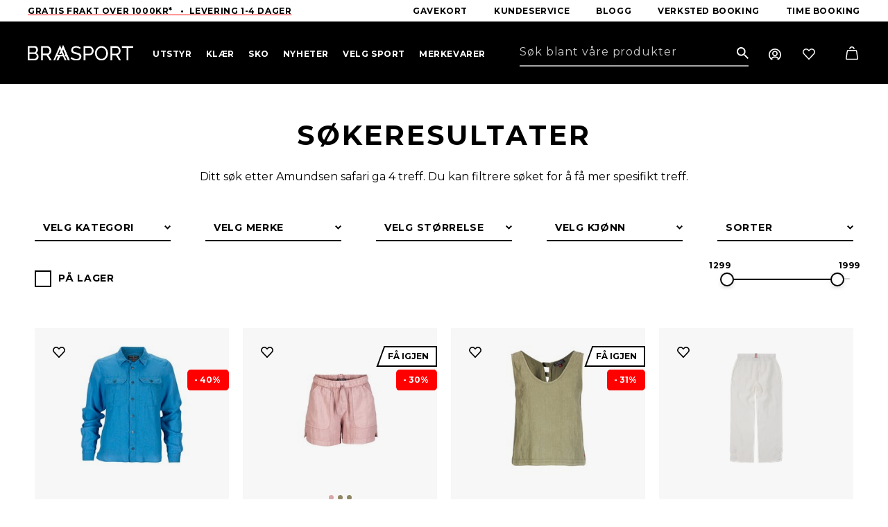

--- FILE ---
content_type: text/html; charset=utf-8
request_url: https://braasport.no/sok?q=Amundsen%20safari
body_size: 39781
content:



<!DOCTYPE html>
<html lang="no">
<head>
	<title>Braasport - S&#248;k</title>
	<link href="/resources/theme/1/1501/BraasportV2.css" rel="stylesheet" type="text/css"  />

        <!-- Google Tag Manager -->
        <script>(function (w, d, s, l, i) {
                w[l] = w[l] || []; w[l].push({
                    'gtm.start':
                        new Date().getTime(), event: 'gtm.js'
                }); var f = d.getElementsByTagName(s)[0],
                    j = d.createElement(s), dl = l != 'dataLayer' ? '&l=' + l : ''; j.async = true; j.src =
                        'https://www.googletagmanager.com/gtm.js?id=' + i + dl; f.parentNode.insertBefore(j, f);
            })(window, document, 'script', 'dataLayer', 'GTM-PGH62HH');</script>
        <!-- End Google Tag Manager -->
    	<meta name="viewport" content="width=device-width, initial-scale=1.0"  />
	<meta http-equiv="content-type" content="text/html; charset=utf-8"  />
<script>﻿
(function(window,undefined){if(window.$wc===undefined){window.$wc=new function(){var b=new function(){this.ok=false;this.q=[];this.runFn=function(waitForScript){var s=this;for(var i=0;i<this.q.length;i++){var item=s.q[i];if(item[0]!=null&&item[1]==waitForScript){if(typeof item[0]==='function'){try{item[0]();}catch(e){if(window.console&&window.console.log)
console.error(e);}
item[0]=null;}}}};this.exec=function(){this.runFn(false);this.runFn(true);};this.init=function(jspath){var jq=document.createElement('script');jq.type='text/javascript';jq.src=jspath;document.getElementsByTagName('head')[0].appendChild(jq);return jq;}};this.start=function(){b.exec();b.ok=true;};this.init=function(jspath){return b.init(jspath);}
this.ready=function(fn,executeAfterScriptsLoaded){b.q.push([fn,executeAfterScriptsLoaded===true?true:false]);if(b.ok){b.exec();}}
this.d=function(){$(window).trigger("wc.pageload");}}};})(window);</script>
<script src="/resources/js/1/1440-async/web.js" async></script>

	<link rel="preconnect" href="https://fonts.googleapis.com"  />
	<link rel="preconnect" href="https://fonts.gstatic.com" crossorigin=""  />
	<link rel="apple-touch-icon" sizes="57x57" href="/fav/apple-icon-57x57.png"  />
	<link rel="apple-touch-icon" sizes="60x60" href="/fav/apple-icon-60x60.png"  />
	<link rel="apple-touch-icon" sizes="72x72" href="/fav/apple-icon-72x72.png"  />
	<link rel="apple-touch-icon" sizes="76x76" href="/fav/apple-icon-76x76.png"  />
	<link rel="apple-touch-icon" sizes="114x114" href="/fav/apple-icon-114x114.png"  />
	<link rel="apple-touch-icon" sizes="120x120" href="/fav/apple-icon-120x120.png"  />
	<link rel="apple-touch-icon" sizes="144x144" href="/fav/apple-icon-144x144.png"  />
	<link rel="apple-touch-icon" sizes="152x152" href="/fav/apple-icon-152x152.png"  />
	<link rel="apple-touch-icon" sizes="180x180" href="/fav/apple-icon-180x180.png"  />
	<link rel="icon" type="image/png" sizes="192x192" href="/fav/android-icon-192x192.png"  />
	<link rel="icon" type="image/png" sizes="32x32" href="/fav/favicon-32x32.png"  />
	<link rel="icon" type="image/png" sizes="96x96" href="/fav/favicon-96x96.png"  />
	<link rel="icon" type="image/png" sizes="16x16" href="/fav/favicon-16x16.png"  />
	<link rel="manifest" href="/fav/manifest.json"  />
	<meta name="msapplication-TileColor" content="#ffffff"  />
	<meta name="msapplication-TileImage" content="/fav/ms-icon-144x144.png"  />
	<meta name="theme-color" content="#ffffff"  />
	<link href="https://fonts.googleapis.com/css2?family=Montserrat:wght@300;400;500;700&amp;display=swap" rel="stylesheet"  />
	<script src="/js/lib/loop54-js-connector.min.js"></script> <!-- Mailchimp script --> <script id="mcjs">!function (c, h, i, m, p) { m = c.createElement(h), p = c.getElementsByTagName(h)[0], m.async = 1, m.src = i, p.parentNode.insertBefore(m, p) }(document, "script", "https://chimpstatic.com/mcjs-connected/js/users/298921844abfcf0e09c85373a/155a1f2423b69195fbbcb5e48.js");</script>
	<meta name="application-name" content="Braasport"  />
	<link href="/sok" rel="canonical"  />
	<meta name="description" content=""  />
	<meta name="keywords" content=""  />
	<meta name="robots" content="noindex, follow"  />
	<meta property="og:title" content="Søk"  />
	<meta property="og:type" content="article"  />
	<meta property="og:url" content="https://braasport.no/sok"  />
	<meta property="og:site_name" content="Braasport"  />
	<meta property="og:description" content=""  />
	<meta property="og:locale" content="nb_NO"  />
	<script type="text/javascript" id="CookieConsent" src="https://policy.app.cookieinformation.com/uc.js" data-culture="NB" data-gcm-version="2.0"></script>
	<script type='text/javascript'>$wc.page = {"pmID":11875,"wID":1,"selected":[1,11875]};</script>
	<script>$wc.translations={};</script>
</head>
<body itemscope="" itemtype="http://schema.org/WebPage" class="has-products webpage use-popup">
    
        <!-- Google Tag Manager (noscript) -->
        <noscript>
            <iframe src="https://www.googletagmanager.com/ns.html?id=GTM-PGH62HH"
                height="0" width="0" style="display: none; visibility: hidden"></iframe>
        </noscript>
        <!-- End Google Tag Manager (noscript) -->

     
    
        <script
          async
          data-environment="production"
          src="https://js.klarna.com/web-sdk/v1/klarna.js"
          data-client-id="klarna_live_client_RyF4by0lKHIhSWN5VmlmKTVkSkNZJURmZ1k4R0NTKnQsZWM4YzNmYzItMWQ3ZC00YmE3LWIwYWMtOWExOWY5NTAwZDBiLDEsb1JKc2poU0FOM3hzODcrMlYzRDl0MFV2N2JhRUgxUUFEc1hqY2VHQzdyMD0"
        ></script>
    
    <form method="post" action="/sok?q=Amundsen%20safari" id="aspnetForm">
<div class="aspNetHidden">
<input type="hidden" name="__VIEWSTATE" id="__VIEWSTATE" value="vLp+0bHBvNbERA//umQF4MeYnJHZubmbkoYDuv3koRZXb446qoV0GUUEoNVvEuKT/iSct0phL7YrFKli7mWpwA0nmbxW4B/slm49nQmBXIhWxKsGEiGQKqVrnMyPYSFrJhtdO5mNN7dnDCxEFauiqGMdiPRgpQQI3VgpCQZuoboEfUhwzwP+RoV2N1DSqPBfZxhjaHiw2QsIs4Nw2RJOesOFWRz3qXaW1indRPERZ6WkYJ/74QMXp687xIt8YtSpVxyTuuTzOO/oZjZY8u2wC8K7KSrdXdal5YIV8DRWabZk+M7pIGqCmQ1Sa9Uwe7K0gcvLABkjIlOZwcq446sgcIAT3PcS1l9z+ajDFjze30/NVtUWxRxrjM/[base64]/jO3v2E7x69Y48/qH235oU2Zzf73dveukYdD3LYQKLejBm1vqSVhyyJa1+YzR+z" />
</div>

<div class="aspNetHidden">

	<input type="hidden" name="__VIEWSTATEGENERATOR" id="__VIEWSTATEGENERATOR" value="E4C25EEA" />
	<input type="hidden" name="__VIEWSTATEENCRYPTED" id="__VIEWSTATEENCRYPTED" value="" />
	<input type="hidden" name="__EVENTVALIDATION" id="__EVENTVALIDATION" value="nLsZA8YSfsf4CP459QJbAlCIWJSHDKCJ8bptIk7Ami7W9dFVDwYL3pms3TKy5noL4gQWOTv1xxoLBF8IeCuzymCYbnPgq9DYz7maU/LPPOxLBgg/NVEef2Za7V9tvQNtM+NcOwwj54fnc4i7x1/Iql6GgNXNOOLQKYzdynrnHMk=" />
</div>
        
            <header class="framework-header">
                
                    <div class="wc-header-top-slogan">
                        <div class="container-fluid">
                            <div class="framework-flex-container">
                                <div class="framework-flex-item">
                                    <a href="https://braasport.no/kundeservice/leveringsinformasjon" target="_self">Gratis frakt Over 1000kr*&nbsp; &nbsp;&bull;&nbsp; Levering 1-4 dager</a>

                                </div>
                                <div class="framework-flex-item last">
                                    <nav class="horizontal">
                                        
    <ul class='nav clearfix lvl_1'>
        
                <li id="ctl00_ucMenuTop_repLevelStart_ctl00_Li1" class="first" data-id="75783">
                    <a title="Gavekort" class="link" href="/produkter/gavekort/76122/digitalt"><span>Gavekort</span></a>
                    
                </li>
            
                <li id="ctl00_ucMenuTop_repLevelStart_ctl01_Li1" data-id="243">
                    <a title="Kundeservice" class="link" href="/kundeservice/kundeservice"><span>Kundeservice</span></a>
                    
                </li>
            
                <li id="ctl00_ucMenuTop_repLevelStart_ctl02_Li1" data-id="21">
                    <a title="Blogg" class="link" href="/blogg"><span>Blogg</span></a>
                    
                </li>
            
                <li id="ctl00_ucMenuTop_repLevelStart_ctl03_Li1" data-id="124515">
                    <a title="Verksted booking" class="link" href="/blogg/book-verkstedtime"><span>Verksted booking</span></a>
                    
                </li>
            
                <li id="ctl00_ucMenuTop_repLevelStart_ctl04_Li1" data-id="97045" class="last">
                    <a title="Time booking" class="link" href="/sokeresultater/bestill-time"><span>Time booking</span></a>
                    
                </li>
            
    </ul>



                                    </nav>
                                </div>
                            </div>

                        </div>
                    </div>
                
                <div class="wc-header-top ">
                    <div class="container-fluid">
                        <div class="framework-flex-container header">
                            <div class="framework-flex-item logo">
                                <a id="ctl00_lnkWebsiteTitle" class="logo" href="/"><img alt="Braasport"  src="/App_Themes/BraasportV2/images/braasport.svg" /></a>
                            </div>
                            <div class="framework-flex-item menu">
                                <div class="wc-header-menuwrapper">
                                    <div id="nav-wrapper">
                                        <nav class="horizontal">
                                            
    <ul class='nav clearfix lvl_1'>
        
                <li id="ctl00_ucMenuL1_repLevelStart_ctl00_Li1" class="first haschildren" data-id="39" data-children="16" data-column="1">
                    <a title="Utstyr" class="link" href="/produkter/utstyr"><span>Utstyr</span></a>
                    
                <a href='javascript:;' class='more'><span>&nbsp;</span></a><div class="lvl_2_wrp">
                        <ul class='lvl_2 inner '>
                            
                                    <li class="first haschildren" data-id="160" data-children="6" data-column="1">
                                        <a title="Ski" class="link" href="/produkter/utstyr/ski"><span>Ski</span></a>
                                        
                                            <ul class='lvl_4 '>
                                                
                                                        <li class="first" data-id="161" data-column="1">
                                                            <a title="Alpinski" class="link" href="/produkter/utstyr/ski/alpinski"><span>Alpinski</span></a>
                                                            
                                                        </li>
                                                    
                                                        <li data-id="170" data-column="1">
                                                            <a title="Randonneeski" class="link" href="/produkter/utstyr/ski/randonneeski"><span>Randonneeski</span></a>
                                                            
                                                        </li>
                                                    
                                                        <li data-id="164" data-column="1">
                                                            <a title="Freerideski" class="link" href="/produkter/utstyr/ski/freerideski"><span>Freerideski</span></a>
                                                            
                                                        </li>
                                                    
                                                        <li data-id="29180" data-column="1">
                                                            <a title="Skipakker Alpint" class="link" href="/produkter/utstyr/ski/skipakker-alpint"><span>Skipakker Alpint</span></a>
                                                            
                                                        </li>
                                                    
                                                        <li data-id="163" data-column="1">
                                                            <a title="Langrennski" class="link" href="/produkter/utstyr/ski/langrennski"><span>Langrennski</span></a>
                                                            
                                                        </li>
                                                    
                                                        <li data-id="162" data-column="1" class="last">
                                                            <a title="Fjellski" class="link" href="/produkter/utstyr/ski/fjellski"><span>Fjellski</span></a>
                                                            
                                                        </li>
                                                    
                                            </ul>
                                        
                                    <a href='javascript:;' class='more'><span>&nbsp;</span></a></li>
                                
                                    <li data-id="155" data-children="6" class=" haschildren" data-column="1">
                                        <a title="Bindinger" class="link" href="/produkter/utstyr/bindinger"><span>Bindinger</span></a>
                                        
                                            <ul class='lvl_4 '>
                                                
                                                        <li class="first" data-id="159" data-column="1">
                                                            <a title="Alpinbindinger" class="link" href="/produkter/utstyr/bindinger/alpinbindinger"><span>Alpinbindinger</span></a>
                                                            
                                                        </li>
                                                    
                                                        <li data-id="158" data-column="1">
                                                            <a title="Randonneebindinger" class="link" href="/produkter/utstyr/bindinger/randonneebindinger"><span>Randonneebindinger</span></a>
                                                            
                                                        </li>
                                                    
                                                        <li data-id="157" data-column="1">
                                                            <a title="Telemarkbindinger" class="link" href="/produkter/utstyr/bindinger/telemarkbindinger"><span>Telemarkbindinger</span></a>
                                                            
                                                        </li>
                                                    
                                                        <li data-id="156" data-column="1">
                                                            <a title="Langrennsbindinger" class="link" href="/produkter/utstyr/bindinger/langrennsbindinger"><span>Langrennsbindinger</span></a>
                                                            
                                                        </li>
                                                    
                                                        <li data-id="9667" data-column="1">
                                                            <a title="Fjellskibindinger" class="link" href="/produkter/utstyr/bindinger/fjellskibindinger"><span>Fjellskibindinger</span></a>
                                                            
                                                        </li>
                                                    
                                                        <li data-id="5689" data-column="1" class="last">
                                                            <a title="Tilbehør bindinger" class="link" href="/produkter/utstyr/bindinger/tilbehor-bindinger"><span>Tilbeh&#248;r bindinger</span></a>
                                                            
                                                        </li>
                                                    
                                            </ul>
                                        
                                    <a href='javascript:;' class='more'><span>&nbsp;</span></a></li>
                                
                                    <li data-id="115" data-children="4" class=" haschildren" data-column="2">
                                        <a title="Skismøring og Prepp" class="link" href="/produkter/utstyr/skismoring-og-prepp"><span>Skism&#248;ring og Prepp</span></a>
                                        
                                            <ul class='lvl_4 '>
                                                
                                                        <li class="first" data-id="117" data-column="1">
                                                            <a title="Glider" class="link" href="/produkter/utstyr/skismoring-og-prepp/glider"><span>Glider</span></a>
                                                            
                                                        </li>
                                                    
                                                        <li data-id="53288" data-column="1">
                                                            <a title="Preppeutstyr" class="link" href="/produkter/utstyr/skismoring-og-prepp/preppeutstyr"><span>Preppeutstyr</span></a>
                                                            
                                                        </li>
                                                    
                                                        <li data-id="53289" data-column="1">
                                                            <a title="Skismøring" class="link" href="/produkter/utstyr/skismoring-og-prepp/skismoring"><span>Skism&#248;ring</span></a>
                                                            
                                                        </li>
                                                    
                                                        <li data-id="53290" data-column="1" class="last">
                                                            <a title="Slip og prepp" class="link" href="/produkter/utstyr/skismoring-og-prepp/slip-og-prepp"><span>Slip og prepp</span></a>
                                                            
                                                        </li>
                                                    
                                            </ul>
                                        
                                    <a href='javascript:;' class='more'><span>&nbsp;</span></a></li>
                                
                                    <li data-id="126" data-children="6" class=" haschildren" data-column="2">
                                        <a title="Sikkerhetsutstyr" class="link" href="/produkter/utstyr/sikkerhetsutstyr"><span>Sikkerhetsutstyr</span></a>
                                        
                                            <ul class='lvl_4 '>
                                                
                                                        <li class="first" data-id="127" data-column="1">
                                                            <a title="Skihjelmer" class="link" href="/produkter/utstyr/sikkerhetsutstyr/skihjelmer"><span>Skihjelmer</span></a>
                                                            
                                                        </li>
                                                    
                                                        <li data-id="17890" data-column="1">
                                                            <a title="Kne- og albuebeskyttelse" class="link" href="/produkter/utstyr/sikkerhetsutstyr/kne-og-albuebeskyttelse"><span>Kne- og albuebeskyttelse</span></a>
                                                            
                                                        </li>
                                                    
                                                        <li data-id="133" data-column="1">
                                                            <a title="Vindsekker" class="link" href="/produkter/utstyr/sikkerhetsutstyr/vindsekker"><span>Vindsekker</span></a>
                                                            
                                                        </li>
                                                    
                                                        <li data-id="135" data-column="1">
                                                            <a title="Førstehjelpsutstyr" class="link" href="/produkter/utstyr/sikkerhetsutstyr/forstehjelpsutstyr"><span>F&#248;rstehjelpsutstyr</span></a>
                                                            
                                                        </li>
                                                    
                                                        <li data-id="21118" data-column="1">
                                                            <a title="Skredutstyr" class="link" href="/produkter/utstyr/sikkerhetsutstyr/skredutstyr"><span>Skredutstyr</span></a>
                                                            
                                                        </li>
                                                    
                                                        <li data-id="139" data-column="1" class="last">
                                                            <a title="Ryggplater" class="link" href="/produkter/utstyr/sikkerhetsutstyr/ryggplater"><span>Ryggplater</span></a>
                                                            
                                                        </li>
                                                    
                                            </ul>
                                        
                                    <a href='javascript:;' class='more'><span>&nbsp;</span></a></li>
                                
                                    <li data-id="140" data-children="7" class=" haschildren" data-column="1">
                                        <a title="Staver" class="link" href="/produkter/utstyr/staver"><span>Staver</span></a>
                                        
                                            <ul class='lvl_4 '>
                                                
                                                        <li class="first" data-id="141" data-column="1">
                                                            <a title="Alpinstaver" class="link" href="/produkter/utstyr/staver/alpinstaver"><span>Alpinstaver</span></a>
                                                            
                                                        </li>
                                                    
                                                        <li data-id="142" data-column="1">
                                                            <a title="Gåstaver" class="link" href="/produkter/utstyr/staver/gastaver"><span>G&#229;staver</span></a>
                                                            
                                                        </li>
                                                    
                                                        <li data-id="143" data-column="1">
                                                            <a title="Langrennstaver" class="link" href="/produkter/utstyr/staver/langrennstaver"><span>Langrennstaver</span></a>
                                                            
                                                        </li>
                                                    
                                                        <li data-id="144" data-column="1">
                                                            <a title="Rulleskistaver" class="link" href="/produkter/utstyr/staver/rulleskistaver"><span>Rulleskistaver</span></a>
                                                            
                                                        </li>
                                                    
                                                        <li data-id="5819" data-column="1">
                                                            <a title="Fjellskistaver" class="link" href="/produkter/utstyr/staver/fjellskistaver"><span>Fjellskistaver</span></a>
                                                            
                                                        </li>
                                                    
                                                        <li data-id="145" data-column="1">
                                                            <a title="Teleskopstaver" class="link" href="/produkter/utstyr/staver/teleskopstaver"><span>Teleskopstaver</span></a>
                                                            
                                                        </li>
                                                    
                                                        <li data-id="146" data-column="1" class="last">
                                                            <a title="Tilbehør staver" class="link" href="/produkter/utstyr/staver/tilbehor-staver"><span>Tilbeh&#248;r staver</span></a>
                                                            
                                                        </li>
                                                    
                                            </ul>
                                        
                                    <a href='javascript:;' class='more'><span>&nbsp;</span></a></li>
                                
                                    <li data-id="5624" data-children="3" class=" haschildren" data-column="2">
                                        <a title="Skifeller" class="link" href="/produkter/utstyr/skifeller"><span>Skifeller</span></a>
                                        
                                            <ul class='lvl_4 '>
                                                
                                                        <li class="first" data-id="87633" data-column="1">
                                                            <a title="Skifeller til toppturski" class="link" href="/produkter/utstyr/skifeller/skifeller-til-toppturski"><span>Skifeller til toppturski</span></a>
                                                            
                                                        </li>
                                                    
                                                        <li data-id="87634" data-column="1">
                                                            <a title="Skifeller til fjellski" class="link" href="/produkter/utstyr/skifeller/skifeller-til-fjellski"><span>Skifeller til fjellski</span></a>
                                                            
                                                        </li>
                                                    
                                                        <li data-id="87647" data-column="1" class="last">
                                                            <a title="Skifeller til langrennski" class="link" href="/produkter/utstyr/skifeller/skifeller-til-langrennski"><span>Skifeller til langrennski</span></a>
                                                            
                                                        </li>
                                                    
                                            </ul>
                                        
                                    <a href='javascript:;' class='more'><span>&nbsp;</span></a></li>
                                
                                    <li data-id="180" data-children="4" class=" haschildren" data-column="3">
                                        <a title="Trening" class="link" href="/produkter/utstyr/trening"><span>Trening</span></a>
                                        
                                            <ul class='lvl_4 '>
                                                
                                                        <li class="first" data-id="181" data-column="1">
                                                            <a title="Drikkesystemer" class="link" href="/produkter/utstyr/trening/drikkesystemer"><span>Drikkesystemer</span></a>
                                                            
                                                        </li>
                                                    
                                                        <li data-id="186" data-column="1">
                                                            <a title="Ernæring" class="link" href="/produkter/utstyr/trening/ernaring"><span>Ern&#230;ring</span></a>
                                                            
                                                        </li>
                                                    
                                                        <li data-id="20336" data-column="1">
                                                            <a title="Sykkel og løpevogner" class="link" href="/produkter/utstyr/trening/sykkel-og-lopevogner"><span>Sykkel og l&#248;pevogner</span></a>
                                                            
                                                        </li>
                                                    
                                                        <li data-id="23234" data-column="1" class="last">
                                                            <a title="Kroppspleie" class="link" href="/produkter/utstyr/trening/kroppspleie"><span>Kroppspleie</span></a>
                                                            
                                                        </li>
                                                    
                                            </ul>
                                        
                                    <a href='javascript:;' class='more'><span>&nbsp;</span></a></li>
                                
                                    <li data-id="71115" data-children="14" class=" haschildren" data-column="5">
                                        <a title="Klatring" class="link" href="/produkter/utstyr/klatring"><span>Klatring</span></a>
                                        
                                            <ul class='lvl_4 '>
                                                
                                                        <li class="first" data-id="71116" data-column="1">
                                                            <a title="Klatretau" class="link" href="/produkter/utstyr/klatring/klatretau"><span>Klatretau</span></a>
                                                            
                                                        </li>
                                                    
                                                        <li data-id="71117" data-column="1">
                                                            <a title="Klatreseler" class="link" href="/produkter/utstyr/klatring/klatreseler"><span>Klatreseler</span></a>
                                                            
                                                        </li>
                                                    
                                                        <li data-id="71122" data-column="1">
                                                            <a title="Karabinere" class="link" href="/produkter/utstyr/klatring/karabinere"><span>Karabinere</span></a>
                                                            
                                                        </li>
                                                    
                                                        <li data-id="71126" data-column="1">
                                                            <a title="Taubremser" class="link" href="/produkter/utstyr/klatring/taubremser"><span>Taubremser</span></a>
                                                            
                                                        </li>
                                                    
                                                        <li data-id="71127" data-column="1">
                                                            <a title="Slynger og slyngesett" class="link" href="/produkter/utstyr/klatring/slynger-og-slyngesett"><span>Slynger og slyngesett</span></a>
                                                            
                                                        </li>
                                                    
                                                        <li data-id="74974" data-column="1">
                                                            <a title="Klatrepakker" class="link" href="/produkter/utstyr/klatring/klatrepakker"><span>Klatrepakker</span></a>
                                                            
                                                        </li>
                                                    
                                                        <li data-id="71806" data-column="1">
                                                            <a title="Kalk og kalkposer" class="link" href="/produkter/utstyr/klatring/kalk-og-kalkposer"><span>Kalk og kalkposer</span></a>
                                                            
                                                        </li>
                                                    
                                                        <li data-id="71807" data-column="1">
                                                            <a title="Snø og is" class="link" href="/produkter/utstyr/klatring/sno-og-is"><span>Sn&#248; og is</span></a>
                                                            
                                                        </li>
                                                    
                                                        <li data-id="75391" data-column="1">
                                                            <a title="Trening og treningsbjelker" class="link" href="/produkter/utstyr/klatring/trening-og-treningsbjelker"><span>Trening og treningsbjelker</span></a>
                                                            
                                                        </li>
                                                    
                                                        <li data-id="75402" data-column="1">
                                                            <a title="Sikringer" class="link" href="/produkter/utstyr/klatring/sikringer"><span>Sikringer</span></a>
                                                            
                                                        </li>
                                                    
                                                        <li data-id="75403" data-column="1">
                                                            <a title="Klatrehjelmer" class="link" href="/produkter/utstyr/klatring/klatrehjelmer"><span>Klatrehjelmer</span></a>
                                                            
                                                        </li>
                                                    
                                                        <li data-id="75404" data-column="1">
                                                            <a title="Buldring" class="link" href="/produkter/utstyr/klatring/buldring-2"><span>Buldring</span></a>
                                                            
                                                        </li>
                                                    
                                                        <li data-id="76488" data-column="1">
                                                            <a title="Tauklemmer" class="link" href="/produkter/utstyr/klatring/tauklemmer"><span>Tauklemmer</span></a>
                                                            
                                                        </li>
                                                    
                                                        <li data-id="81907" data-column="1" class="last">
                                                            <a title="Tilbehør klatring" class="link" href="/produkter/utstyr/klatring/tilbehor-klatring"><span>Tilbeh&#248;r klatring</span></a>
                                                            
                                                        </li>
                                                    
                                            </ul>
                                        
                                    <a href='javascript:;' class='more'><span>&nbsp;</span></a></li>
                                
                                    <li data-id="59" data-children="14" class=" haschildren" data-column="5">
                                        <a title="Turutstyr" class="link" href="/produkter/utstyr/turutstyr"><span>Turutstyr</span></a>
                                        
                                            <ul class='lvl_4 '>
                                                
                                                        <li class="first" data-id="60" data-column="1">
                                                            <a title="Telt - Fjelltelt  - Turtelt" class="link" href="/produkter/utstyr/turutstyr/telt-fjelltelt-turtelt"><span>Telt - Fjelltelt  - Turtelt</span></a>
                                                            
                                                        </li>
                                                    
                                                        <li data-id="84" data-column="1">
                                                            <a title="Soveposer" class="link" href="/produkter/utstyr/turutstyr/soveposer"><span>Soveposer</span></a>
                                                            
                                                        </li>
                                                    
                                                        <li data-id="87" data-column="1">
                                                            <a title="Liggeunderlag" class="link" href="/produkter/utstyr/turutstyr/liggeunderlag"><span>Liggeunderlag</span></a>
                                                            
                                                        </li>
                                                    
                                                        <li data-id="71" data-column="1">
                                                            <a title="Drikkeflasker og termoser" class="link" href="/produkter/utstyr/turutstyr/drikkeflasker-og-termoser"><span>Drikkeflasker og termoser</span></a>
                                                            
                                                        </li>
                                                    
                                                        <li data-id="86" data-column="1">
                                                            <a title="Hengekøyer" class="link" href="/produkter/utstyr/turutstyr/hengekoyer"><span>Hengek&#248;yer</span></a>
                                                            
                                                        </li>
                                                    
                                                        <li data-id="6110" data-column="1">
                                                            <a title="Hodelykter og lys" class="link" href="/produkter/utstyr/turutstyr/hodelykter-og-lys"><span>Hodelykter og lys</span></a>
                                                            
                                                        </li>
                                                    
                                                        <li data-id="68432" data-column="1">
                                                            <a title="Nyttig turutstyr" class="link" href="/produkter/utstyr/turutstyr/nyttig-turutstyr"><span>Nyttig turutstyr</span></a>
                                                            
                                                        </li>
                                                    
                                                        <li data-id="70" data-column="1">
                                                            <a title="Kart og Kompass" class="link" href="/produkter/utstyr/turutstyr/kart-og-kompass"><span>Kart og Kompass</span></a>
                                                            
                                                        </li>
                                                    
                                                        <li data-id="48086" data-column="1">
                                                            <a title="Kjøleboks og tilbehør" class="link" href="/produkter/utstyr/turutstyr/kjoleboks-og-tilbehor"><span>Kj&#248;leboks og tilbeh&#248;r</span></a>
                                                            
                                                        </li>
                                                    
                                                        <li data-id="12670" data-column="1">
                                                            <a title="Kofferter og reiseutstyr" class="link" href="/produkter/utstyr/turutstyr/kofferter-og-reiseutstyr"><span>Kofferter og reiseutstyr</span></a>
                                                            
                                                        </li>
                                                    
                                                        <li data-id="21093" data-column="1">
                                                            <a title="Spise- og kokeutstyr" class="link" href="/produkter/utstyr/turutstyr/spise-og-kokeutstyr"><span>Spise- og kokeutstyr</span></a>
                                                            
                                                        </li>
                                                    
                                                        <li data-id="58354" data-column="1">
                                                            <a title="Stoler og bord" class="link" href="/produkter/utstyr/turutstyr/stoler-og-bord"><span>Stoler og bord</span></a>
                                                            
                                                        </li>
                                                    
                                                        <li data-id="51064" data-column="1">
                                                            <a title="Truger" class="link" href="/produkter/utstyr/turutstyr/truger"><span>Truger</span></a>
                                                            
                                                        </li>
                                                    
                                                        <li data-id="70804" data-column="1" class="last">
                                                            <a title="Pulk og tilbehør" class="link" href="/produkter/utstyr/turutstyr/pulk-og-tilbehor"><span>Pulk og tilbeh&#248;r</span></a>
                                                            
                                                        </li>
                                                    
                                            </ul>
                                        
                                    <a href='javascript:;' class='more'><span>&nbsp;</span></a></li>
                                
                                    <li data-id="62" data-children="16" class=" haschildren" data-column="5">
                                        <a title="Ryggsekker" class="link" href="/produkter/utstyr/ryggsekker"><span>Ryggsekker</span></a>
                                        
                                            <ul class='lvl_4 '>
                                                
                                                        <li class="first" data-id="73" data-column="1">
                                                            <a title="Barnesekker" class="link" href="/produkter/utstyr/ryggsekker/barnesekker"><span>Barnesekker</span></a>
                                                            
                                                        </li>
                                                    
                                                        <li data-id="74" data-column="1">
                                                            <a title="Bagger" class="link" href="/produkter/utstyr/ryggsekker/bagger"><span>Bagger</span></a>
                                                            
                                                        </li>
                                                    
                                                        <li data-id="75" data-column="1">
                                                            <a title="Bæremeiser" class="link" href="/produkter/utstyr/ryggsekker/baremeiser"><span>B&#230;remeiser</span></a>
                                                            
                                                        </li>
                                                    
                                                        <li data-id="76" data-column="1">
                                                            <a title="Dagstursekker" class="link" href="/produkter/utstyr/ryggsekker/dagstursekker"><span>Dagstursekker</span></a>
                                                            
                                                        </li>
                                                    
                                                        <li data-id="77" data-column="1">
                                                            <a title="Drikkesekker" class="link" href="/produkter/utstyr/ryggsekker/drikkesekker"><span>Drikkesekker</span></a>
                                                            
                                                        </li>
                                                    
                                                        <li data-id="78" data-column="1">
                                                            <a title="Fritidssekker" class="link" href="/produkter/utstyr/ryggsekker/fritidssekker"><span>Fritidssekker</span></a>
                                                            
                                                        </li>
                                                    
                                                        <li data-id="9068" data-column="1">
                                                            <a title="Skibagger &amp; skistropper" class="link" href="/produkter/utstyr/ryggsekker/skibagger-skistropper"><span>Skibagger &amp; skistropper</span></a>
                                                            
                                                        </li>
                                                    
                                                        <li data-id="80" data-column="1">
                                                            <a title="Reisesekker" class="link" href="/produkter/utstyr/ryggsekker/reisesekker"><span>Reisesekker</span></a>
                                                            
                                                        </li>
                                                    
                                                        <li data-id="13667" data-column="1">
                                                            <a title="Pakkposer" class="link" href="/produkter/utstyr/ryggsekker/pakkposer"><span>Pakkposer</span></a>
                                                            
                                                        </li>
                                                    
                                                        <li data-id="81" data-column="1">
                                                            <a title="Rumpetasker" class="link" href="/produkter/utstyr/ryggsekker/rumpetasker"><span>Rumpetasker</span></a>
                                                            
                                                        </li>
                                                    
                                                        <li data-id="82" data-column="1">
                                                            <a title="Sykkelsekker" class="link" href="/produkter/utstyr/ryggsekker/sykkelsekker"><span>Sykkelsekker</span></a>
                                                            
                                                        </li>
                                                    
                                                        <li data-id="21633" data-column="1">
                                                            <a title="Topptursekker" class="link" href="/produkter/utstyr/ryggsekker/topptursekker"><span>Topptursekker</span></a>
                                                            
                                                        </li>
                                                    
                                                        <li data-id="5330" data-column="1">
                                                            <a title="Treningssekker" class="link" href="/produkter/utstyr/ryggsekker/treningssekker"><span>Treningssekker</span></a>
                                                            
                                                        </li>
                                                    
                                                        <li data-id="83" data-column="1">
                                                            <a title="Tursekker" class="link" href="/produkter/utstyr/ryggsekker/tursekker"><span>Tursekker</span></a>
                                                            
                                                        </li>
                                                    
                                                        <li data-id="9645" data-column="1">
                                                            <a title="Tilbehør til ryggsekker" class="link" href="/produkter/utstyr/ryggsekker/tilbehor-til-ryggsekker"><span>Tilbeh&#248;r til ryggsekker</span></a>
                                                            
                                                        </li>
                                                    
                                                        <li data-id="80314" data-column="1" class="last">
                                                            <a title="Klatresekker" class="link" href="/produkter/utstyr/ryggsekker/klatresekker"><span>Klatresekker</span></a>
                                                            
                                                        </li>
                                                    
                                            </ul>
                                        
                                    <a href='javascript:;' class='more'><span>&nbsp;</span></a></li>
                                
                                    <li data-id="185" data-children="2" class=" haschildren" data-column="3">
                                        <a title="Pulsklokker" class="link" href="/produkter/utstyr/pulsklokker"><span>Pulsklokker</span></a>
                                        
                                            <ul class='lvl_4 '>
                                                
                                                        <li class="first" data-id="45351" data-column="1">
                                                            <a title="Pulsklokker og treningsklokker" class="link" href="/produkter/utstyr/pulsklokker/pulsklokker-og-treningsklokker"><span>Pulsklokker og treningsklokker</span></a>
                                                            
                                                        </li>
                                                    
                                                        <li data-id="12161" data-column="1" class="last">
                                                            <a title="Tilbehør" class="link" href="/produkter/utstyr/pulsklokker/tilbehor"><span>Tilbeh&#248;r</span></a>
                                                            
                                                        </li>
                                                    
                                            </ul>
                                        
                                    <a href='javascript:;' class='more'><span>&nbsp;</span></a></li>
                                
                                    <li data-id="7258" data-children="3" class=" haschildren" data-column="3">
                                        <a title="Briller og Goggles" class="link" href="/produkter/utstyr/briller-og-goggles"><span>Briller og Goggles</span></a>
                                        
                                            <ul class='lvl_4 '>
                                                
                                                        <li class="first" data-id="10224" data-column="1">
                                                            <a title="Sportsbriller og solbriller" class="link" href="/produkter/utstyr/briller-og-goggles/sportsbriller-og-solbriller"><span>Sportsbriller og solbriller</span></a>
                                                            
                                                        </li>
                                                    
                                                        <li data-id="10225" data-column="1">
                                                            <a title="Goggles" class="link" href="/produkter/utstyr/briller-og-goggles/goggles"><span>Goggles</span></a>
                                                            
                                                        </li>
                                                    
                                                        <li data-id="38922" data-column="1" class="last">
                                                            <a title="Linser og tilbehør" class="link" href="/produkter/utstyr/briller-og-goggles/linser-og-tilbehor"><span>Linser og tilbeh&#248;r</span></a>
                                                            
                                                        </li>
                                                    
                                            </ul>
                                        
                                    <a href='javascript:;' class='more'><span>&nbsp;</span></a></li>
                                
                                    <li data-id="187" data-children="3" class=" haschildren" data-column="5">
                                        <a title="Rulleski" class="link" href="/produkter/utstyr/rulleski"><span>Rulleski</span></a>
                                        
                                            <ul class='lvl_4 '>
                                                
                                                        <li class="first" data-id="188" data-column="1">
                                                            <a title="Rulleski" class="link" href="/produkter/utstyr/rulleski/rulleski-vi-kan-rulleski"><span>Rulleski</span></a>
                                                            
                                                        </li>
                                                    
                                                        <li data-id="18039" data-column="1">
                                                            <a title="Rulleskihjul" class="link" href="/produkter/utstyr/rulleski/rulleskihjul"><span>Rulleskihjul</span></a>
                                                            
                                                        </li>
                                                    
                                                        <li data-id="189" data-column="1" class="last">
                                                            <a title="Tilbehør rulleski" class="link" href="/produkter/utstyr/rulleski/tilbehor-rulleski"><span>Tilbeh&#248;r rulleski</span></a>
                                                            
                                                        </li>
                                                    
                                            </ul>
                                        
                                    <a href='javascript:;' class='more'><span>&nbsp;</span></a></li>
                                
                                    <li data-id="43" data-children="7" class=" haschildren" data-column="4">
                                        <a title="Sykkel" class="link" href="/produkter/utstyr/sykkel"><span>Sykkel</span></a>
                                        
                                            <ul class='lvl_4 '>
                                                
                                                        <li class="first" data-id="15427" data-column="1">
                                                            <a title="Barnesykler" class="link" href="/produkter/utstyr/sykkel/stort-utvalg-av-sykler-til-barn-og-junior-2-12-ar"><span>Barnesykler</span></a>
                                                            
                                                        </li>
                                                    
                                                        <li data-id="91" data-column="1">
                                                            <a title="El-sykler" class="link" href="/produkter/utstyr/sykkel/el-sykler"><span>El-sykler</span></a>
                                                            
                                                        </li>
                                                    
                                                        <li data-id="89" data-column="1">
                                                            <a title="Gravel og grusracere" class="link" href="/produkter/utstyr/sykkel/gravel-og-grusracere"><span>Gravel og grusracere</span></a>
                                                            
                                                        </li>
                                                    
                                                        <li data-id="90" data-column="1">
                                                            <a title="Hybridsykler" class="link" href="/produkter/utstyr/sykkel/hybridsykler"><span>Hybridsykler</span></a>
                                                            
                                                        </li>
                                                    
                                                        <li data-id="96" data-column="1">
                                                            <a title="Landeveissykler" class="link" href="/produkter/utstyr/sykkel/landeveissykler"><span>Landeveissykler</span></a>
                                                            
                                                        </li>
                                                    
                                                        <li data-id="97" data-column="1">
                                                            <a title="Stisykler" class="link" href="/produkter/utstyr/sykkel/stisykler"><span>Stisykler</span></a>
                                                            
                                                        </li>
                                                    
                                                        <li data-id="88" data-column="1" class="last">
                                                            <a title="Terrengsykler" class="link" href="/produkter/utstyr/sykkel/terrengsykler"><span>Terrengsykler</span></a>
                                                            
                                                        </li>
                                                    
                                            </ul>
                                        
                                    <a href='javascript:;' class='more'><span>&nbsp;</span></a></li>
                                
                                    <li data-id="98" data-children="12" class=" haschildren" data-column="4">
                                        <a title="Sykkeldeler" class="link" href="/produkter/utstyr/sykkeldeler"><span>Sykkeldeler</span></a>
                                        
                                            <ul class='lvl_4 '>
                                                
                                                        <li class="first" data-id="16315" data-column="1">
                                                            <a title="Bremser og tilbehør" class="link" href="/produkter/utstyr/sykkeldeler/bremser-og-tilbehor"><span>Bremser og tilbeh&#248;r</span></a>
                                                            
                                                        </li>
                                                    
                                                        <li data-id="114" data-column="1">
                                                            <a title="Sykkeldekk" class="link" href="/produkter/utstyr/sykkeldeler/sykkeldekk"><span>Sykkeldekk</span></a>
                                                            
                                                        </li>
                                                    
                                                        <li data-id="113" data-column="1">
                                                            <a title="Drivverk" class="link" href="/produkter/utstyr/sykkeldeler/drivverk"><span>Drivverk</span></a>
                                                            
                                                        </li>
                                                    
                                                        <li data-id="100" data-column="1">
                                                            <a title="Hjulsett" class="link" href="/produkter/utstyr/sykkeldeler/hjulsett"><span>Hjulsett</span></a>
                                                            
                                                        </li>
                                                    
                                                        <li data-id="112" data-column="1">
                                                            <a title="Pedaler og cleats" class="link" href="/produkter/utstyr/sykkeldeler/pedaler-og-cleats"><span>Pedaler og cleats</span></a>
                                                            
                                                        </li>
                                                    
                                                        <li data-id="111" data-column="1">
                                                            <a title="Seter" class="link" href="/produkter/utstyr/sykkeldeler/seter"><span>Seter</span></a>
                                                            
                                                        </li>
                                                    
                                                        <li data-id="99" data-column="1">
                                                            <a title="Slanger og tubelesstilbehør" class="link" href="/produkter/utstyr/sykkeldeler/slanger-og-tubelesstilbehor"><span>Slanger og tubelesstilbeh&#248;r</span></a>
                                                            
                                                        </li>
                                                    
                                                        <li data-id="102" data-column="1">
                                                            <a title="Styrer/stem og tilbehør" class="link" href="/produkter/utstyr/sykkeldeler/styrer-stem-og-tilbehor"><span>Styrer/stem og tilbeh&#248;r</span></a>
                                                            
                                                        </li>
                                                    
                                                        <li data-id="105" data-column="1">
                                                            <a title="Gafler" class="link" href="/produkter/utstyr/sykkeldeler/gafler"><span>Gafler</span></a>
                                                            
                                                        </li>
                                                    
                                                        <li data-id="110" data-column="1">
                                                            <a title="Setepinner/senkepinner" class="link" href="/produkter/utstyr/sykkeldeler/setepinner-senkepinner"><span>Setepinner/senkepinner</span></a>
                                                            
                                                        </li>
                                                    
                                                        <li data-id="15849" data-column="1">
                                                            <a title="Vask og smøring" class="link" href="/produkter/utstyr/sykkeldeler/vask-og-smoring"><span>Vask og sm&#248;ring</span></a>
                                                            
                                                        </li>
                                                    
                                                        <li data-id="16055" data-column="1" class="last">
                                                            <a title="Verktøy og vedlikehold" class="link" href="/produkter/utstyr/sykkeldeler/verktoy-og-vedlikehold"><span>Verkt&#248;y og vedlikehold</span></a>
                                                            
                                                        </li>
                                                    
                                            </ul>
                                        
                                    <a href='javascript:;' class='more'><span>&nbsp;</span></a></li>
                                
                                    <li data-id="14271" data-children="12" class="haschildren last" data-column="4">
                                        <a title="Sykkeltilbehør" class="link" href="/produkter/utstyr/sykkeltilbehor"><span>Sykkeltilbeh&#248;r</span></a>
                                        
                                            <ul class='lvl_4 '>
                                                
                                                        <li class="first" data-id="14060" data-column="1">
                                                            <a title="Flaskeholdere" class="link" href="/produkter/utstyr/sykkeltilbehor/flaskeholdere"><span>Flaskeholdere</span></a>
                                                            
                                                        </li>
                                                    
                                                        <li data-id="14101" data-column="1">
                                                            <a title="Sykkelpumper" class="link" href="/produkter/utstyr/sykkeltilbehor/sykkelpumper"><span>Sykkelpumper</span></a>
                                                            
                                                        </li>
                                                    
                                                        <li data-id="14231" data-column="1">
                                                            <a title="Skjermer, bagasjebærere og støtter" class="link" href="/produkter/utstyr/sykkeltilbehor/skjermer-bagasjebarere-og-stotter"><span>Skjermer, bagasjeb&#230;rere og st&#248;tter</span></a>
                                                            
                                                        </li>
                                                    
                                                        <li data-id="7008" data-column="1">
                                                            <a title="Sykkelcomputere og mobilholdere" class="link" href="/produkter/utstyr/sykkeltilbehor/sykkelcomputere-og-mobilholdere"><span>Sykkelcomputere og mobilholdere</span></a>
                                                            
                                                        </li>
                                                    
                                                        <li data-id="14158" data-column="1">
                                                            <a title="Sykkellys" class="link" href="/produkter/utstyr/sykkeltilbehor/sykkellys"><span>Sykkellys</span></a>
                                                            
                                                        </li>
                                                    
                                                        <li data-id="32810" data-column="1">
                                                            <a title="Sykkellås og Sporing" class="link" href="/produkter/utstyr/sykkeltilbehor/sykkellas-og-sporing"><span>Sykkell&#229;s og Sporing</span></a>
                                                            
                                                        </li>
                                                    
                                                        <li data-id="107" data-column="1">
                                                            <a title="Sykkelvesker og kurver" class="link" href="/produkter/utstyr/sykkeltilbehor/sykkelvesker-og-kurver"><span>Sykkelvesker og kurver</span></a>
                                                            
                                                        </li>
                                                    
                                                        <li data-id="106" data-column="1">
                                                            <a title="Barneseter" class="link" href="/produkter/utstyr/sykkeltilbehor/barneseter"><span>Barneseter</span></a>
                                                            
                                                        </li>
                                                    
                                                        <li data-id="13962" data-column="1">
                                                            <a title="Sykkelhjelmer og beskyttelse" class="link" href="/produkter/utstyr/sykkeltilbehor/sykkelhjelmer-og-beskyttelse"><span>Sykkelhjelmer og beskyttelse</span></a>
                                                            
                                                        </li>
                                                    
                                                        <li data-id="108" data-column="1">
                                                            <a title="Sykkelvogner" class="link" href="/produkter/utstyr/sykkeltilbehor/sykkelvogner"><span>Sykkelvogner</span></a>
                                                            
                                                        </li>
                                                    
                                                        <li data-id="109" data-column="1">
                                                            <a title="Ruller" class="link" href="/produkter/utstyr/sykkeltilbehor/ruller"><span>Ruller</span></a>
                                                            
                                                        </li>
                                                    
                                                        <li data-id="16630" data-column="1" class="last">
                                                            <a title="Sykkelstativer" class="link" href="/produkter/utstyr/sykkeltilbehor/sykkelstativer"><span>Sykkelstativer</span></a>
                                                            
                                                        </li>
                                                    
                                            </ul>
                                        
                                    <a href='javascript:;' class='more'><span>&nbsp;</span></a></li>
                                
                        </ul>
                    </div></li>
            
                <li id="ctl00_ucMenuL1_repLevelStart_ctl01_Li1" data-id="40" data-children="17" class=" haschildren" data-column="1">
                    <a title="Klær" class="link" href="/produkter/klar"><span>Kl&#230;r</span></a>
                    
                <a href='javascript:;' class='more'><span>&nbsp;</span></a><div class="lvl_2_wrp">
                        <ul class='lvl_2 inner '>
                            
                                    <li class="first haschildren" data-id="51" data-children="11" data-column="1">
                                        <a title="Jakker" class="link" href="/produkter/klar/jakker"><span>Jakker</span></a>
                                        
                                            <ul class='lvl_4 '>
                                                
                                                        <li class="first" data-id="199" data-column="1">
                                                            <a title="Dunjakker" class="link" href="/produkter/klar/jakker/dunjakker"><span>Dunjakker</span></a>
                                                            
                                                        </li>
                                                    
                                                        <li data-id="217" data-column="1">
                                                            <a title="Fleecejakker og mellomlag" class="link" href="/produkter/klar/jakker/fleecejakker-og-mellomlag"><span>Fleecejakker og mellomlag</span></a>
                                                            
                                                        </li>
                                                    
                                                        <li data-id="200" data-column="1">
                                                            <a title="Friluftsjakker" class="link" href="/produkter/klar/jakker/friluftsjakker"><span>Friluftsjakker</span></a>
                                                            
                                                        </li>
                                                    
                                                        <li data-id="201" data-column="1">
                                                            <a title="Isolasjonsjakker" class="link" href="/produkter/klar/jakker/isolasjonsjakker"><span>Isolasjonsjakker</span></a>
                                                            
                                                        </li>
                                                    
                                                        <li data-id="202" data-column="1">
                                                            <a title="Langrennsjakker" class="link" href="/produkter/klar/jakker/langrennsjakker"><span>Langrennsjakker</span></a>
                                                            
                                                        </li>
                                                    
                                                        <li data-id="6270" data-column="1">
                                                            <a title="Skalljakker" class="link" href="/produkter/klar/jakker/skalljakker"><span>Skalljakker</span></a>
                                                            
                                                        </li>
                                                    
                                                        <li data-id="205" data-column="1">
                                                            <a title="Ski og snowboardjakker" class="link" href="/produkter/klar/jakker/ski-og-snowboardjakker"><span>Ski og snowboardjakker</span></a>
                                                            
                                                        </li>
                                                    
                                                        <li data-id="204" data-column="1">
                                                            <a title="Sykkeljakker" class="link" href="/produkter/klar/jakker/sykkeljakker"><span>Sykkeljakker</span></a>
                                                            
                                                        </li>
                                                    
                                                        <li data-id="206" data-column="1">
                                                            <a title="Treningsjakker" class="link" href="/produkter/klar/jakker/treningsjakker"><span>Treningsjakker</span></a>
                                                            
                                                        </li>
                                                    
                                                        <li data-id="207" data-column="1">
                                                            <a title="Vester" class="link" href="/produkter/klar/jakker/vester"><span>Vester</span></a>
                                                            
                                                        </li>
                                                    
                                                        <li data-id="208" data-column="1" class="last">
                                                            <a title="Tilbehør jakker" class="link" href="/produkter/klar/jakker/tilbehor-jakker"><span>Tilbeh&#248;r jakker</span></a>
                                                            
                                                        </li>
                                                    
                                            </ul>
                                        
                                    <a href='javascript:;' class='more'><span>&nbsp;</span></a></li>
                                
                                    <li data-id="52" data-children="8" class=" haschildren" data-column="1">
                                        <a title="Bukser" class="link" href="/produkter/klar/bukser"><span>Bukser</span></a>
                                        
                                            <ul class='lvl_4 '>
                                                
                                                        <li class="first" data-id="209" data-column="1">
                                                            <a title="Langrennsbukser" class="link" href="/produkter/klar/bukser/langrennsbukser"><span>Langrennsbukser</span></a>
                                                            
                                                        </li>
                                                    
                                                        <li data-id="210" data-column="1">
                                                            <a title="Friluftsbukser" class="link" href="/produkter/klar/bukser/friluftsbukser"><span>Friluftsbukser</span></a>
                                                            
                                                        </li>
                                                    
                                                        <li data-id="211" data-column="1">
                                                            <a title="Skallbukser" class="link" href="/produkter/klar/bukser/skallbukser"><span>Skallbukser</span></a>
                                                            
                                                        </li>
                                                    
                                                        <li data-id="212" data-column="1">
                                                            <a title="Ski og snowboardbukser" class="link" href="/produkter/klar/bukser/ski-og-snowboardbukser"><span>Ski og snowboardbukser</span></a>
                                                            
                                                        </li>
                                                    
                                                        <li data-id="213" data-column="1">
                                                            <a title="Treningsbukser" class="link" href="/produkter/klar/bukser/treningsbukser"><span>Treningsbukser</span></a>
                                                            
                                                        </li>
                                                    
                                                        <li data-id="214" data-column="1">
                                                            <a title="Treningstights" class="link" href="/produkter/klar/bukser/treningstights"><span>Treningstights</span></a>
                                                            
                                                        </li>
                                                    
                                                        <li data-id="216" data-column="1">
                                                            <a title="Softshellbukser" class="link" href="/produkter/klar/bukser/softshellbukser"><span>Softshellbukser</span></a>
                                                            
                                                        </li>
                                                    
                                                        <li data-id="16508" data-column="1" class="last">
                                                            <a title="Sykkelbukser" class="link" href="/produkter/klar/bukser/sykkelbukser"><span>Sykkelbukser</span></a>
                                                            
                                                        </li>
                                                    
                                            </ul>
                                        
                                    <a href='javascript:;' class='more'><span>&nbsp;</span></a></li>
                                
                                    <li data-id="12848" data-children="4" class=" haschildren" data-column="2">
                                        <a title="Shortser" class="link" href="/produkter/klar/shortser"><span>Shortser</span></a>
                                        
                                            <ul class='lvl_4 '>
                                                
                                                        <li class="first" data-id="15814" data-column="1">
                                                            <a title="Sykkelshortser" class="link" href="/produkter/klar/shortser/sykkelshortser"><span>Sykkelshortser</span></a>
                                                            
                                                        </li>
                                                    
                                                        <li data-id="15815" data-column="1">
                                                            <a title="Løpeshortser" class="link" href="/produkter/klar/shortser/lopeshortser"><span>L&#248;peshortser</span></a>
                                                            
                                                        </li>
                                                    
                                                        <li data-id="15816" data-column="1">
                                                            <a title="Turshortser" class="link" href="/produkter/klar/shortser/turshortser"><span>Turshortser</span></a>
                                                            
                                                        </li>
                                                    
                                                        <li data-id="18485" data-column="1" class="last">
                                                            <a title="Skjørt" class="link" href="/produkter/klar/shortser/skjort"><span>Skj&#248;rt</span></a>
                                                            
                                                        </li>
                                                    
                                            </ul>
                                        
                                    <a href='javascript:;' class='more'><span>&nbsp;</span></a></li>
                                
                                    <li data-id="5428" data-column="1">
                                        <a title="Gensere" class="link" href="/produkter/klar/gensere"><span>Gensere</span></a>
                                        
                                    </li>
                                
                                    <li data-id="11520" data-children="5" class=" haschildren" data-column="2">
                                        <a title="Trøyer" class="link" href="/produkter/klar/troyer"><span>Tr&#248;yer</span></a>
                                        
                                            <ul class='lvl_4 '>
                                                
                                                        <li class="first" data-id="15817" data-column="1">
                                                            <a title="Sykkeltrøyer" class="link" href="/produkter/klar/troyer/sykkeltroyer"><span>Sykkeltr&#248;yer</span></a>
                                                            
                                                        </li>
                                                    
                                                        <li data-id="15818" data-column="1">
                                                            <a title="Løpetrøyer" class="link" href="/produkter/klar/troyer/lopetroyer"><span>L&#248;petr&#248;yer</span></a>
                                                            
                                                        </li>
                                                    
                                                        <li data-id="15819" data-column="1">
                                                            <a title="Ulltrøyer" class="link" href="/produkter/klar/troyer/ulltroyer"><span>Ulltr&#248;yer</span></a>
                                                            
                                                        </li>
                                                    
                                                        <li data-id="19011" data-column="1">
                                                            <a title="Turskjorter" class="link" href="/produkter/klar/troyer/turskjorter"><span>Turskjorter</span></a>
                                                            
                                                        </li>
                                                    
                                                        <li data-id="15820" data-column="1" class="last">
                                                            <a title="T-skjorter" class="link" href="/produkter/klar/troyer/t-skjorter"><span>T-skjorter</span></a>
                                                            
                                                        </li>
                                                    
                                            </ul>
                                        
                                    <a href='javascript:;' class='more'><span>&nbsp;</span></a></li>
                                
                                    <li data-id="36633" data-column="5">
                                        <a title="Restekrok Klær" class="link" href="/produkter/klar/restekrok-klar"><span>Restekrok Kl&#230;r</span></a>
                                        
                                    </li>
                                
                                    <li data-id="218" data-children="5" class=" haschildren" data-column="2">
                                        <a title="Undertøy" class="link" href="/produkter/klar/undertoy"><span>Undert&#248;y</span></a>
                                        
                                            <ul class='lvl_4 '>
                                                
                                                        <li class="first" data-id="5831" data-column="1">
                                                            <a title="Overdeler" class="link" href="/produkter/klar/undertoy/overdeler"><span>Overdeler</span></a>
                                                            
                                                        </li>
                                                    
                                                        <li data-id="5832" data-column="1">
                                                            <a title="Underdeler" class="link" href="/produkter/klar/undertoy/underdeler"><span>Underdeler</span></a>
                                                            
                                                        </li>
                                                    
                                                        <li data-id="219" data-column="1">
                                                            <a title="Truser" class="link" href="/produkter/klar/undertoy/truser"><span>Truser</span></a>
                                                            
                                                        </li>
                                                    
                                                        <li data-id="220" data-column="1">
                                                            <a title="Sett" class="link" href="/produkter/klar/undertoy/sett"><span>Sett</span></a>
                                                            
                                                        </li>
                                                    
                                                        <li data-id="11587" data-column="1" class="last">
                                                            <a title="BH" class="link" href="/produkter/klar/undertoy/bh"><span>BH</span></a>
                                                            
                                                        </li>
                                                    
                                            </ul>
                                        
                                    <a href='javascript:;' class='more'><span>&nbsp;</span></a></li>
                                
                                    <li data-id="230" data-children="4" class=" haschildren" data-column="3">
                                        <a title="Hodeplagg" class="link" href="/produkter/klar/hodeplagg"><span>Hodeplagg</span></a>
                                        
                                            <ul class='lvl_4 '>
                                                
                                                        <li class="first" data-id="231" data-column="1">
                                                            <a title="Langrennsluer" class="link" href="/produkter/klar/hodeplagg/langrennsluer"><span>Langrennsluer</span></a>
                                                            
                                                        </li>
                                                    
                                                        <li data-id="232" data-column="1">
                                                            <a title="Pannebånd" class="link" href="/produkter/klar/hodeplagg/panneband"><span>Panneb&#229;nd</span></a>
                                                            
                                                        </li>
                                                    
                                                        <li data-id="5399" data-column="1">
                                                            <a title="Luer" class="link" href="/produkter/klar/hodeplagg/luer"><span>Luer</span></a>
                                                            
                                                        </li>
                                                    
                                                        <li data-id="12869" data-column="1" class="last">
                                                            <a title="Capser" class="link" href="/produkter/klar/hodeplagg/capser"><span>Capser</span></a>
                                                            
                                                        </li>
                                                    
                                            </ul>
                                        
                                    <a href='javascript:;' class='more'><span>&nbsp;</span></a></li>
                                
                                    <li data-id="13533" data-column="1">
                                        <a title="Løpeklær" class="link" href="/produkter/klar/lopeklar"><span>L&#248;pekl&#230;r</span></a>
                                        
                                    </li>
                                
                                    <li data-id="222" data-children="6" class=" haschildren" data-column="3">
                                        <a title="Sokker" class="link" href="/produkter/klar/sokker"><span>Sokker</span></a>
                                        
                                            <ul class='lvl_4 '>
                                                
                                                        <li class="first" data-id="224" data-column="1">
                                                            <a title="Treningssokker" class="link" href="/produkter/klar/sokker/treningssokker"><span>Treningssokker</span></a>
                                                            
                                                        </li>
                                                    
                                                        <li data-id="225" data-column="1">
                                                            <a title="Løpesokker" class="link" href="/produkter/klar/sokker/lopesokker"><span>L&#248;pesokker</span></a>
                                                            
                                                        </li>
                                                    
                                                        <li data-id="227" data-column="1">
                                                            <a title="Alpinsokker" class="link" href="/produkter/klar/sokker/alpinsokker"><span>Alpinsokker</span></a>
                                                            
                                                        </li>
                                                    
                                                        <li data-id="228" data-column="1">
                                                            <a title="Langrennssokker" class="link" href="/produkter/klar/sokker/langrennssokker"><span>Langrennssokker</span></a>
                                                            
                                                        </li>
                                                    
                                                        <li data-id="229" data-column="1">
                                                            <a title="Ullsokker" class="link" href="/produkter/klar/sokker/ullsokker"><span>Ullsokker</span></a>
                                                            
                                                        </li>
                                                    
                                                        <li data-id="16324" data-column="1" class="last">
                                                            <a title="Sykkelsokker" class="link" href="/produkter/klar/sokker/sykkelsokker"><span>Sykkelsokker</span></a>
                                                            
                                                        </li>
                                                    
                                            </ul>
                                        
                                    <a href='javascript:;' class='more'><span>&nbsp;</span></a></li>
                                
                                    <li data-id="46344" data-column="4">
                                        <a title="Barneklær" class="link" href="/produkter/klar/barneklar"><span>Barnekl&#230;r</span></a>
                                        
                                    </li>
                                
                                    <li data-id="70063" data-column="5">
                                        <a title="Norrøna Restekrok" class="link" href="/produkter/klar/norrona-restekrok"><span>Norr&#248;na Restekrok</span></a>
                                        
                                    </li>
                                
                                    <li data-id="86204" data-column="5">
                                        <a title="Amundsen Restekrok" class="link" href="/produkter/klar/amundsen-restekrok"><span>Amundsen Restekrok</span></a>
                                        
                                    </li>
                                
                                    <li data-id="235" data-column="3">
                                        <a title="Hansker og votter" class="link" href="/produkter/klar/votter-og-hansker"><span>Hansker og votter</span></a>
                                        
                                    </li>
                                
                                    <li data-id="9317" data-column="4">
                                        <a title="Racingdresser" class="link" href="/produkter/klar/racingdresser"><span>Racingdresser</span></a>
                                        
                                    </li>
                                
                                    <li data-id="10284" data-column="3">
                                        <a title="Gamasjer" class="link" href="/produkter/klar/gamasjer"><span>Gamasjer</span></a>
                                        
                                    </li>
                                
                                    <li data-id="16543" data-children="1" class="haschildren last" data-column="4">
                                        <a title="Tilbehør" class="link" href="/produkter/klar/tilbehor-2"><span>Tilbeh&#248;r</span></a>
                                        
                                            <ul class='lvl_4 '>
                                                
                                                        <li class="first last" data-id="16544" data-column="1">
                                                            <a title="Sykkeltilbehør" class="link" href="/produkter/klar/tilbehor-2/sykkeltilbehor"><span>Sykkeltilbeh&#248;r</span></a>
                                                            
                                                        </li>
                                                    
                                            </ul>
                                        
                                    <a href='javascript:;' class='more'><span>&nbsp;</span></a></li>
                                
                        </ul>
                    </div></li>
            
                <li id="ctl00_ucMenuL1_repLevelStart_ctl02_Li1" data-id="41" data-children="14" class=" haschildren" data-column="1">
                    <a title="Sko" class="link" href="/produkter/sko"><span>Sko</span></a>
                    
                <a href='javascript:;' class='more'><span>&nbsp;</span></a><div class="lvl_2_wrp">
                        <ul class='lvl_2 inner '>
                            
                                    <li class="first" data-id="38453" data-column="4">
                                        <a title="Alpint og jibbesko" class="link" href="/produkter/sko/alpint-og-jibbesko"><span>Alpint og jibbesko</span></a>
                                        
                                    </li>
                                
                                    <li data-id="5684" data-column="4">
                                        <a title="Randonnee og Topptursko" class="link" href="/produkter/sko/randonnee-og-topptursko"><span>Randonnee og Topptursko</span></a>
                                        
                                    </li>
                                
                                    <li data-id="54" data-children="4" class=" haschildren" data-column="5">
                                        <a title="Langrennsko" class="link" href="/produkter/sko/langrennsko"><span>Langrennsko</span></a>
                                        
                                            <ul class='lvl_4 '>
                                                
                                                        <li class="first" data-id="52801" data-column="1">
                                                            <a title="Skisko klassisk" class="link" href="/produkter/sko/langrennsko/skisko-klassisk"><span>Skisko klassisk</span></a>
                                                            
                                                        </li>
                                                    
                                                        <li data-id="52802" data-column="1">
                                                            <a title="Skisko skøyting" class="link" href="/produkter/sko/langrennsko/skisko-skoyting"><span>Skisko sk&#248;yting</span></a>
                                                            
                                                        </li>
                                                    
                                                        <li data-id="52804" data-column="1">
                                                            <a title="Skisko junior og barn" class="link" href="/produkter/sko/langrennsko/skisko-junior-og-barn"><span>Skisko junior og barn</span></a>
                                                            
                                                        </li>
                                                    
                                                        <li data-id="52803" data-column="1" class="last">
                                                            <a title="Skisko combi og duathlon" class="link" href="/produkter/sko/langrennsko/skisko-combi-og-duathlon"><span>Skisko combi og duathlon</span></a>
                                                            
                                                        </li>
                                                    
                                            </ul>
                                        
                                    <a href='javascript:;' class='more'><span>&nbsp;</span></a></li>
                                
                                    <li data-id="75376" data-column="5">
                                        <a title="Telemarkstøvler" class="link" href="/produkter/sko/telemarkstovler"><span>Telemarkst&#248;vler</span></a>
                                        
                                    </li>
                                
                                    <li data-id="5537" data-column="5">
                                        <a title="Fjellskisko" class="link" href="/produkter/sko/fjellskisko"><span>Fjellskisko</span></a>
                                        
                                    </li>
                                
                                    <li data-id="56" data-children="4" class=" haschildren" data-column="2">
                                        <a title="Fjellstøvler" class="link" href="/produkter/sko/fjellstovler"><span>Fjellst&#248;vler</span></a>
                                        
                                            <ul class='lvl_4 '>
                                                
                                                        <li class="first" data-id="7047" data-column="1">
                                                            <a title="Lave tursko" class="link" href="/produkter/sko/fjellstovler/lave-tursko"><span>Lave tursko</span></a>
                                                            
                                                        </li>
                                                    
                                                        <li data-id="14068" data-column="1">
                                                            <a title="Halvhøye tursko" class="link" href="/produkter/sko/fjellstovler/halvhoye-tursko"><span>Halvh&#248;ye tursko</span></a>
                                                            
                                                        </li>
                                                    
                                                        <li data-id="20980" data-column="1">
                                                            <a title="Fjellsko" class="link" href="/produkter/sko/fjellstovler/fjellsko"><span>Fjellsko</span></a>
                                                            
                                                        </li>
                                                    
                                                        <li data-id="128671" data-column="1" class="last">
                                                            <a title="Jaktstøvler" class="link" href="/produkter/sko/fjellstovler/jaktstovler"><span>Jaktst&#248;vler</span></a>
                                                            
                                                        </li>
                                                    
                                            </ul>
                                        
                                    <a href='javascript:;' class='more'><span>&nbsp;</span></a></li>
                                
                                    <li data-id="53" data-children="5" class=" haschildren" data-column="1">
                                        <a title="Løpesko" class="link" href="/produkter/sko/lopesko"><span>L&#248;pesko</span></a>
                                        
                                            <ul class='lvl_4 '>
                                                
                                                        <li class="first" data-id="19328" data-column="1">
                                                            <a title="Nøytrale" class="link" href="/produkter/sko/lopesko/noytrale"><span>N&#248;ytrale</span></a>
                                                            
                                                        </li>
                                                    
                                                        <li data-id="19327" data-column="1">
                                                            <a title="Stabile" class="link" href="/produkter/sko/lopesko/stabile"><span>Stabile</span></a>
                                                            
                                                        </li>
                                                    
                                                        <li data-id="19326" data-column="1">
                                                            <a title="Lettvekt" class="link" href="/produkter/sko/lopesko/lettvekt"><span>Lettvekt</span></a>
                                                            
                                                        </li>
                                                    
                                                        <li data-id="19325" data-column="1">
                                                            <a title="Terreng" class="link" href="/produkter/sko/lopesko/terreng"><span>Terreng</span></a>
                                                            
                                                        </li>
                                                    
                                                        <li data-id="19329" data-column="1" class="last">
                                                            <a title="Piggsko" class="link" href="/produkter/sko/lopesko/piggsko"><span>Piggsko</span></a>
                                                            
                                                        </li>
                                                    
                                            </ul>
                                        
                                    <a href='javascript:;' class='more'><span>&nbsp;</span></a></li>
                                
                                    <li data-id="75400" data-column="2">
                                        <a title="Klatresko" class="link" href="/produkter/sko/klatresko"><span>Klatresko</span></a>
                                        
                                    </li>
                                
                                    <li data-id="55" data-children="4" class=" haschildren" data-column="2">
                                        <a title="Sykkelsko" class="link" href="/produkter/sko/sykkelsko"><span>Sykkelsko</span></a>
                                        
                                            <ul class='lvl_4 '>
                                                
                                                        <li class="first" data-id="74654" data-column="1">
                                                            <a title="Sykkelsko landevei" class="link" href="/produkter/sko/sykkelsko/sykkelsko-landevei"><span>Sykkelsko landevei</span></a>
                                                            
                                                        </li>
                                                    
                                                        <li data-id="74655" data-column="1">
                                                            <a title="Sykkelsko terreng" class="link" href="/produkter/sko/sykkelsko/sykkelsko-terreng"><span>Sykkelsko terreng</span></a>
                                                            
                                                        </li>
                                                    
                                                        <li data-id="16345" data-column="1">
                                                            <a title="Sykkelsko overtrekk" class="link" href="/produkter/sko/sykkelsko/sykkelsko-overtrekk"><span>Sykkelsko overtrekk</span></a>
                                                            
                                                        </li>
                                                    
                                                        <li data-id="24612" data-column="1" class="last">
                                                            <a title="Vintersykkelsko" class="link" href="/produkter/sko/sykkelsko/vintersykkelsko"><span>Vintersykkelsko</span></a>
                                                            
                                                        </li>
                                                    
                                            </ul>
                                        
                                    <a href='javascript:;' class='more'><span>&nbsp;</span></a></li>
                                
                                    <li data-id="38109" data-column="1">
                                        <a title="Fritidssko" class="link" href="/produkter/sko/fritidssko"><span>Fritidssko</span></a>
                                        
                                    </li>
                                
                                    <li data-id="15476" data-column="1">
                                        <a title="Sandaler" class="link" href="/produkter/sko/sandaler"><span>Sandaler</span></a>
                                        
                                    </li>
                                
                                    <li data-id="8783" data-column="3">
                                        <a title="Såler og skotilbehør" class="link" href="/produkter/sko/saler-og-skotilbehor"><span>S&#229;ler og skotilbeh&#248;r</span></a>
                                        
                                    </li>
                                
                                    <li data-id="24705" data-column="3">
                                        <a title="Restekrok Sko" class="link" href="/produkter/sko/restekrok-sko"><span>Restekrok Sko</span></a>
                                        
                                    </li>
                                
                                    <li data-id="11512" data-column="3" class="last">
                                        <a title="Vintersko" class="link" href="/produkter/sko/vintersko"><span>Vintersko</span></a>
                                        
                                    </li>
                                
                        </ul>
                    </div></li>
            
                <li id="ctl00_ucMenuL1_repLevelStart_ctl03_Li1" data-id="34771" data-column="1">
                    <a title="Nyheter" class="link" href="/nyheter"><span>Nyheter</span></a>
                    
                </li>
            
                <li id="ctl00_ucMenuL1_repLevelStart_ctl04_Li1" data-id="247" data-children="7" class=" haschildren" data-column="1">
                    <a title="Velg sport" class="link" href="/sport"><span>Velg sport</span></a>
                    
                <a href='javascript:;' class='more'><span>&nbsp;</span></a><div class="lvl_2_wrp">
                        <ul class='lvl_2 inner useflex'>
                            
                                    <li class="first haschildren" data-id="251" data-children="8" data-column="6">
                                        <a title="Sykkel" class="link" href="/sport/sykkel"><span><span class='lazyload'><span class='textwithimage'><span>Sykkel</span></span><figure itemscope itemtype="http://schema.org/ImageObject" data-media-id="47824" class="media isc iscontainer image-wrap" style="padding-bottom:70.8333333333333%;"><img data-media-id="47824" src="[data-uri]" alt="trek_23082021_1050x430_1.jpg" class="lazyload" data-sizes="auto" style="max-width: 1050px;max-height: 430px;" data-optimumx="2" data-srcset="https://braa.icdn.no/media/kategoribanner/sykkel/trek_23082021_1050x430_1.jpg?UseSrcSet=True&amp;mode=crop&amp;scale=both&amp;paddingWidth=0&amp;maxwidth=240&amp;maxheight=170 240w,
https://braa.icdn.no/media/kategoribanner/sykkel/trek_23082021_1050x430_1.jpg?UseSrcSet=True&amp;mode=crop&amp;scale=both&amp;paddingWidth=0&amp;maxwidth=100&amp;maxheight=70 100w,
https://braa.icdn.no/media/kategoribanner/sykkel/trek_23082021_1050x430_1.jpg?UseSrcSet=True&amp;mode=crop&amp;scale=both&amp;paddingWidth=0&amp;maxwidth=200&amp;maxheight=141 200w,
https://braa.icdn.no/media/kategoribanner/sykkel/trek_23082021_1050x430_1.jpg?UseSrcSet=True&amp;mode=crop&amp;scale=both&amp;paddingWidth=0&amp;maxwidth=300&amp;maxheight=212 300w" /></figure></span></span></a>
                                        
                                            <ul class='lvl_3 '>
                                                
                                                        <li class="first" data-id="15427" data-column="1">
                                                            <a title="Barnesykler" class="link" href="/produkter/utstyr/sykkel/stort-utvalg-av-sykler-til-barn-og-junior-2-12-ar"><span>Barnesykler</span></a>
                                                            
                                                        </li>
                                                    
                                                        <li data-id="91" data-column="1">
                                                            <a title="El-sykler" class="link" href="/produkter/utstyr/sykkel/el-sykler"><span>El-sykler</span></a>
                                                            
                                                        </li>
                                                    
                                                        <li data-id="89" data-column="1">
                                                            <a title="Gravel og grusracere" class="link" href="/produkter/utstyr/sykkel/gravel-og-grusracere"><span>Gravel og grusracere</span></a>
                                                            
                                                        </li>
                                                    
                                                        <li data-id="90" data-column="1">
                                                            <a title="Hybridsykler" class="link" href="/produkter/utstyr/sykkel/hybridsykler"><span>Hybridsykler</span></a>
                                                            
                                                        </li>
                                                    
                                                        <li data-id="96" data-column="1">
                                                            <a title="Landeveissykler" class="link" href="/produkter/utstyr/sykkel/landeveissykler"><span>Landeveissykler</span></a>
                                                            
                                                        </li>
                                                    
                                                        <li data-id="97" data-column="1">
                                                            <a title="Stisykler" class="link" href="/produkter/utstyr/sykkel/stisykler"><span>Stisykler</span></a>
                                                            
                                                        </li>
                                                    
                                                        <li data-id="88" data-column="1">
                                                            <a title="Terrengsykler" class="link" href="/produkter/utstyr/sykkel/terrengsykler"><span>Terrengsykler</span></a>
                                                            
                                                        </li>
                                                    
                                                        <li data-id="98" data-column="4" class="last">
                                                            <a title="Sykkeldeler" class="link" href="/produkter/utstyr/sykkeldeler"><span>Sykkeldeler</span></a>
                                                            
                                                        </li>
                                                    
                                            </ul>
                                        
                                    <a href='javascript:;' class='more'><span>&nbsp;</span></a></li>
                                
                                    <li data-id="253" data-children="8" class=" haschildren" data-column="4">
                                        <a title="Klær" class="link" href="/sport/klar"><span><span class='lazyload'><span class='textwithimage'><span>Kl&#230;r</span></span><figure itemscope itemtype="http://schema.org/ImageObject" data-media-id="88917" class="media isc iscontainer image-wrap" style="padding-bottom:70.8333333333333%;"><img data-media-id="88917" src="[data-uri]" alt="Forside_Velg_Sport_Klar.jpg" class="lazyload" data-sizes="auto" style="max-width: 500px;max-height: 439px;" data-optimumx="2" data-srcset="https://braa.icdn.no/media/kategoribanner/klar/forside_velg_sport_klar.jpg?UseSrcSet=True&amp;mode=crop&amp;scale=both&amp;paddingWidth=0&amp;maxwidth=240&amp;maxheight=170 240w,
https://braa.icdn.no/media/kategoribanner/klar/forside_velg_sport_klar.jpg?UseSrcSet=True&amp;mode=crop&amp;scale=both&amp;paddingWidth=0&amp;maxwidth=100&amp;maxheight=70 100w,
https://braa.icdn.no/media/kategoribanner/klar/forside_velg_sport_klar.jpg?UseSrcSet=True&amp;mode=crop&amp;scale=both&amp;paddingWidth=0&amp;maxwidth=200&amp;maxheight=141 200w,
https://braa.icdn.no/media/kategoribanner/klar/forside_velg_sport_klar.jpg?UseSrcSet=True&amp;mode=crop&amp;scale=both&amp;paddingWidth=0&amp;maxwidth=300&amp;maxheight=212 300w" /></figure></span></span></a>
                                        
                                            <ul class='lvl_3 '>
                                                
                                                        <li class="first" data-id="51" data-column="1">
                                                            <a title="Jakker" class="link" href="/produkter/klar/jakker"><span>Jakker</span></a>
                                                            
                                                        </li>
                                                    
                                                        <li data-id="52" data-column="1">
                                                            <a title="Bukser" class="link" href="/produkter/klar/bukser"><span>Bukser</span></a>
                                                            
                                                        </li>
                                                    
                                                        <li data-id="12848" data-column="2">
                                                            <a title="Shortser" class="link" href="/produkter/klar/shortser"><span>Shortser</span></a>
                                                            
                                                        </li>
                                                    
                                                        <li data-id="5428" data-column="1">
                                                            <a title="Gensere" class="link" href="/produkter/klar/gensere"><span>Gensere</span></a>
                                                            
                                                        </li>
                                                    
                                                        <li data-id="15820" data-column="1">
                                                            <a title="T-skjorter" class="link" href="/produkter/klar/troyer/t-skjorter"><span>T-skjorter</span></a>
                                                            
                                                        </li>
                                                    
                                                        <li data-id="218" data-column="2">
                                                            <a title="Undertøy" class="link" href="/produkter/klar/undertoy"><span>Undert&#248;y</span></a>
                                                            
                                                        </li>
                                                    
                                                        <li data-id="230" data-column="3">
                                                            <a title="Hodeplagg" class="link" href="/produkter/klar/hodeplagg"><span>Hodeplagg</span></a>
                                                            
                                                        </li>
                                                    
                                                        <li data-id="46344" data-column="4" class="last">
                                                            <a title="Barneklær" class="link" href="/produkter/klar/barneklar"><span>Barnekl&#230;r</span></a>
                                                            
                                                        </li>
                                                    
                                            </ul>
                                        
                                    <a href='javascript:;' class='more'><span>&nbsp;</span></a></li>
                                
                                    <li data-id="252" data-children="8" class=" haschildren" data-column="3">
                                        <a title="Fjell" class="link" href="/sport/fjell"><span><span class='lazyload'><span class='textwithimage'><span>Fjell</span></span><figure itemscope itemtype="http://schema.org/ImageObject" data-media-id="31355" class="media isc iscontainer image-wrap" style="padding-bottom:70.8333333333333%;"><img data-media-id="31355" src="[data-uri]" alt="fjell_24042020_1050x430_1.jpg" class="lazyload" data-sizes="auto" style="max-width: 1050px;max-height: 430px;" data-optimumx="2" data-srcset="https://braa.icdn.no/media/kategoribanner/fjell/fjell_24042020_1050x430_1.jpg?UseSrcSet=True&amp;mode=crop&amp;scale=both&amp;paddingWidth=0&amp;maxwidth=240&amp;maxheight=170 240w,
https://braa.icdn.no/media/kategoribanner/fjell/fjell_24042020_1050x430_1.jpg?UseSrcSet=True&amp;mode=crop&amp;scale=both&amp;paddingWidth=0&amp;maxwidth=100&amp;maxheight=70 100w,
https://braa.icdn.no/media/kategoribanner/fjell/fjell_24042020_1050x430_1.jpg?UseSrcSet=True&amp;mode=crop&amp;scale=both&amp;paddingWidth=0&amp;maxwidth=200&amp;maxheight=141 200w,
https://braa.icdn.no/media/kategoribanner/fjell/fjell_24042020_1050x430_1.jpg?UseSrcSet=True&amp;mode=crop&amp;scale=both&amp;paddingWidth=0&amp;maxwidth=300&amp;maxheight=212 300w" /></figure></span></span></a>
                                        
                                            <ul class='lvl_3 '>
                                                
                                                        <li class="first" data-id="60" data-column="1">
                                                            <a title="Telt - Fjelltelt  - Turtelt" class="link" href="/produkter/utstyr/turutstyr/telt-fjelltelt-turtelt"><span>Telt - Fjelltelt  - Turtelt</span></a>
                                                            
                                                        </li>
                                                    
                                                        <li data-id="69" data-column="1">
                                                            <a title="Kokeapparater" class="link" href="/produkter/utstyr/turutstyr/spise-og-kokeutstyr/kokeapparater"><span>Kokeapparater</span></a>
                                                            
                                                        </li>
                                                    
                                                        <li data-id="76" data-column="1">
                                                            <a title="Dagstursekker" class="link" href="/produkter/utstyr/ryggsekker/dagstursekker"><span>Dagstursekker</span></a>
                                                            
                                                        </li>
                                                    
                                                        <li data-id="71" data-column="1">
                                                            <a title="Drikkeflasker og termoser" class="link" href="/produkter/utstyr/turutstyr/drikkeflasker-og-termoser"><span>Drikkeflasker og termoser</span></a>
                                                            
                                                        </li>
                                                    
                                                        <li data-id="86" data-column="1">
                                                            <a title="Hengekøyer" class="link" href="/produkter/utstyr/turutstyr/hengekoyer"><span>Hengek&#248;yer</span></a>
                                                            
                                                        </li>
                                                    
                                                        <li data-id="56" data-column="2">
                                                            <a title="Fjellstøvler" class="link" href="/produkter/sko/fjellstovler"><span>Fjellst&#248;vler</span></a>
                                                            
                                                        </li>
                                                    
                                                        <li data-id="62" data-column="5">
                                                            <a title="Ryggsekker" class="link" href="/produkter/utstyr/ryggsekker"><span>Ryggsekker</span></a>
                                                            
                                                        </li>
                                                    
                                                        <li data-id="48086" data-column="1" class="last">
                                                            <a title="Kjøleboks og tilbehør" class="link" href="/produkter/utstyr/turutstyr/kjoleboks-og-tilbehor"><span>Kj&#248;leboks og tilbeh&#248;r</span></a>
                                                            
                                                        </li>
                                                    
                                            </ul>
                                        
                                    <a href='javascript:;' class='more'><span>&nbsp;</span></a></li>
                                
                                    <li data-id="250" data-children="4" class=" haschildren" data-column="5">
                                        <a title="Løp" class="link" href="/sport/lop"><span><span class='lazyload'><span class='textwithimage'><span>L&#248;p</span></span><figure itemscope itemtype="http://schema.org/ImageObject" data-media-id="78104" class="media isc iscontainer image-wrap" style="padding-bottom:70.8333333333333%;"><img data-media-id="78104" src="[data-uri]" alt="Lop_23.jpg" class="lazyload" data-sizes="auto" style="max-width: 800px;max-height: 705px;" data-optimumx="2" data-srcset="https://braa.icdn.no/media/kategoribanner/lop/lop_23.jpg?UseSrcSet=True&amp;mode=crop&amp;scale=both&amp;paddingWidth=0&amp;maxwidth=240&amp;maxheight=170 240w,
https://braa.icdn.no/media/kategoribanner/lop/lop_23.jpg?UseSrcSet=True&amp;mode=crop&amp;scale=both&amp;paddingWidth=0&amp;maxwidth=100&amp;maxheight=70 100w,
https://braa.icdn.no/media/kategoribanner/lop/lop_23.jpg?UseSrcSet=True&amp;mode=crop&amp;scale=both&amp;paddingWidth=0&amp;maxwidth=200&amp;maxheight=141 200w,
https://braa.icdn.no/media/kategoribanner/lop/lop_23.jpg?UseSrcSet=True&amp;mode=crop&amp;scale=both&amp;paddingWidth=0&amp;maxwidth=300&amp;maxheight=212 300w" /></figure></span></span></a>
                                        
                                            <ul class='lvl_3 '>
                                                
                                                        <li class="first" data-id="13533" data-column="1">
                                                            <a title="Løpeklær" class="link" href="/produkter/klar/lopeklar"><span>L&#248;pekl&#230;r</span></a>
                                                            
                                                        </li>
                                                    
                                                        <li data-id="53" data-column="1">
                                                            <a title="Løpesko" class="link" href="/produkter/sko/lopesko"><span>L&#248;pesko</span></a>
                                                            
                                                        </li>
                                                    
                                                        <li data-id="185" data-column="3">
                                                            <a title="Pulsklokker" class="link" href="/produkter/utstyr/pulsklokker"><span>Pulsklokker</span></a>
                                                            
                                                        </li>
                                                    
                                                        <li data-id="5330" data-column="1" class="last">
                                                            <a title="Treningssekker" class="link" href="/produkter/utstyr/ryggsekker/treningssekker"><span>Treningssekker</span></a>
                                                            
                                                        </li>
                                                    
                                            </ul>
                                        
                                    <a href='javascript:;' class='more'><span>&nbsp;</span></a></li>
                                
                                    <li data-id="249" data-children="10" class=" haschildren" data-column="1">
                                        <a title="Langrenn" class="link" href="/sport/langrenn"><span><span class='lazyload'><span class='textwithimage'><span>Langrenn</span></span><figure itemscope itemtype="http://schema.org/ImageObject" data-media-id="84062" class="media isc iscontainer image-wrap" style="padding-bottom:70.8333333333333%;"><img data-media-id="84062" src="[data-uri]" alt="Langrenn.jpg" class="lazyload" data-sizes="auto" style="max-width: 800px;max-height: 705px;" data-optimumx="2" data-srcset="https://braa.icdn.no/media/langrenn.jpg?UseSrcSet=True&amp;mode=crop&amp;scale=both&amp;paddingWidth=0&amp;maxwidth=240&amp;maxheight=170 240w,
https://braa.icdn.no/media/langrenn.jpg?UseSrcSet=True&amp;mode=crop&amp;scale=both&amp;paddingWidth=0&amp;maxwidth=100&amp;maxheight=70 100w,
https://braa.icdn.no/media/langrenn.jpg?UseSrcSet=True&amp;mode=crop&amp;scale=both&amp;paddingWidth=0&amp;maxwidth=200&amp;maxheight=141 200w,
https://braa.icdn.no/media/langrenn.jpg?UseSrcSet=True&amp;mode=crop&amp;scale=both&amp;paddingWidth=0&amp;maxwidth=300&amp;maxheight=212 300w" /></figure></span></span></a>
                                        
                                            <ul class='lvl_3 '>
                                                
                                                        <li class="first" data-id="175" data-column="1">
                                                            <a title="Klassiske ski" class="link" href="/produkter/utstyr/ski/langrennski/klassiske-ski"><span>Klassiske ski</span></a>
                                                            
                                                        </li>
                                                    
                                                        <li data-id="209" data-column="1">
                                                            <a title="Langrennsbukser" class="link" href="/produkter/klar/bukser/langrennsbukser"><span>Langrennsbukser</span></a>
                                                            
                                                        </li>
                                                    
                                                        <li data-id="179" data-column="1">
                                                            <a title="Felleski" class="link" href="/produkter/utstyr/ski/langrennski/felleski"><span>Felleski</span></a>
                                                            
                                                        </li>
                                                    
                                                        <li data-id="54" data-column="5">
                                                            <a title="Langrennsko" class="link" href="/produkter/sko/langrennsko"><span>Langrennsko</span></a>
                                                            
                                                        </li>
                                                    
                                                        <li data-id="115" data-column="2">
                                                            <a title="Skismøring og Prepp" class="link" href="/produkter/utstyr/skismoring-og-prepp"><span>Skism&#248;ring og Prepp</span></a>
                                                            
                                                        </li>
                                                    
                                                        <li data-id="143" data-column="1">
                                                            <a title="Langrennstaver" class="link" href="/produkter/utstyr/staver/langrennstaver"><span>Langrennstaver</span></a>
                                                            
                                                        </li>
                                                    
                                                        <li data-id="176" data-column="1">
                                                            <a title="Skøyteski" class="link" href="/produkter/utstyr/ski/langrennski/skoyteski"><span>Sk&#248;yteski</span></a>
                                                            
                                                        </li>
                                                    
                                                        <li data-id="9025" data-column="1">
                                                            <a title="Stakeski" class="link" href="/produkter/utstyr/ski/langrennski/stakeski"><span>Stakeski</span></a>
                                                            
                                                        </li>
                                                    
                                                        <li data-id="202" data-column="1">
                                                            <a title="Langrennsjakker" class="link" href="/produkter/klar/jakker/langrennsjakker"><span>Langrennsjakker</span></a>
                                                            
                                                        </li>
                                                    
                                                        <li data-id="187" data-column="5" class="last">
                                                            <a title="Rulleski" class="link" href="/produkter/utstyr/rulleski"><span>Rulleski</span></a>
                                                            
                                                        </li>
                                                    
                                            </ul>
                                        
                                    <a href='javascript:;' class='more'><span>&nbsp;</span></a></li>
                                
                                    <li data-id="248" data-children="9" class=" haschildren" data-column="2">
                                        <a title="Topptur" class="link" href="/sport/alpin-topptur"><span><span class='lazyload'><span class='textwithimage'><span>Topptur</span></span><figure itemscope itemtype="http://schema.org/ImageObject" data-media-id="84057" class="media isc iscontainer image-wrap" style="padding-bottom:70.8333333333333%;"><img data-media-id="84057" src="[data-uri]" alt="Topptur.jpg" class="lazyload" data-sizes="auto" style="max-width: 800px;max-height: 705px;" data-optimumx="2" data-srcset="https://braa.icdn.no/media/topptur.jpg?UseSrcSet=True&amp;mode=crop&amp;scale=both&amp;paddingWidth=0&amp;maxwidth=240&amp;maxheight=170 240w,
https://braa.icdn.no/media/topptur.jpg?UseSrcSet=True&amp;mode=crop&amp;scale=both&amp;paddingWidth=0&amp;maxwidth=100&amp;maxheight=70 100w,
https://braa.icdn.no/media/topptur.jpg?UseSrcSet=True&amp;mode=crop&amp;scale=both&amp;paddingWidth=0&amp;maxwidth=200&amp;maxheight=141 200w,
https://braa.icdn.no/media/topptur.jpg?UseSrcSet=True&amp;mode=crop&amp;scale=both&amp;paddingWidth=0&amp;maxwidth=300&amp;maxheight=212 300w" /></figure></span></span></a>
                                        
                                            <ul class='lvl_3 '>
                                                
                                                        <li class="first" data-id="159" data-column="1">
                                                            <a title="Alpinbindinger" class="link" href="/produkter/utstyr/bindinger/alpinbindinger"><span>Alpinbindinger</span></a>
                                                            
                                                        </li>
                                                    
                                                        <li data-id="161" data-column="1">
                                                            <a title="Alpinski" class="link" href="/produkter/utstyr/ski/alpinski"><span>Alpinski</span></a>
                                                            
                                                        </li>
                                                    
                                                        <li data-id="38453" data-column="4">
                                                            <a title="Alpint og jibbesko" class="link" href="/produkter/sko/alpint-og-jibbesko"><span>Alpint og jibbesko</span></a>
                                                            
                                                        </li>
                                                    
                                                        <li data-id="158" data-column="1">
                                                            <a title="Randonneebindinger" class="link" href="/produkter/utstyr/bindinger/randonneebindinger"><span>Randonneebindinger</span></a>
                                                            
                                                        </li>
                                                    
                                                        <li data-id="170" data-column="1">
                                                            <a title="Randonneeski" class="link" href="/produkter/utstyr/ski/randonneeski"><span>Randonneeski</span></a>
                                                            
                                                        </li>
                                                    
                                                        <li data-id="5684" data-column="4">
                                                            <a title="Randonnee og Topptursko" class="link" href="/produkter/sko/randonnee-og-topptursko"><span>Randonnee og Topptursko</span></a>
                                                            
                                                        </li>
                                                    
                                                        <li data-id="164" data-column="1">
                                                            <a title="Freerideski" class="link" href="/produkter/utstyr/ski/freerideski"><span>Freerideski</span></a>
                                                            
                                                        </li>
                                                    
                                                        <li data-id="29180" data-column="1">
                                                            <a title="Skipakker Alpint" class="link" href="/produkter/utstyr/ski/skipakker-alpint"><span>Skipakker Alpint</span></a>
                                                            
                                                        </li>
                                                    
                                                        <li data-id="5624" data-column="2" class="last">
                                                            <a title="Skifeller" class="link" href="/produkter/utstyr/skifeller"><span>Skifeller</span></a>
                                                            
                                                        </li>
                                                    
                                            </ul>
                                        
                                    <a href='javascript:;' class='more'><span>&nbsp;</span></a></li>
                                
                                    <li data-id="78019" data-children="10" class="haschildren last" data-column="7">
                                        <a title="Klatring" class="link" href="/sport/klatring"><span><span class='lazyload'><span class='textwithimage'><span>Klatring</span></span><figure itemscope itemtype="http://schema.org/ImageObject" data-media-id="52663" class="media isc iscontainer image-wrap" style="padding-bottom:70.8333333333333%;"><img data-media-id="52663" src="[data-uri]" alt="karabinere_11112021_1050x430_1.jpg" class="lazyload" data-sizes="auto" style="max-width: 1050px;max-height: 430px;" data-optimumx="2" data-srcset="https://braa.icdn.no/media/kategoribanner/klatring/karabinere_11112021_1050x430_1.jpg?UseSrcSet=True&amp;mode=crop&amp;scale=both&amp;paddingWidth=0&amp;maxwidth=240&amp;maxheight=170 240w,
https://braa.icdn.no/media/kategoribanner/klatring/karabinere_11112021_1050x430_1.jpg?UseSrcSet=True&amp;mode=crop&amp;scale=both&amp;paddingWidth=0&amp;maxwidth=100&amp;maxheight=70 100w,
https://braa.icdn.no/media/kategoribanner/klatring/karabinere_11112021_1050x430_1.jpg?UseSrcSet=True&amp;mode=crop&amp;scale=both&amp;paddingWidth=0&amp;maxwidth=200&amp;maxheight=141 200w,
https://braa.icdn.no/media/kategoribanner/klatring/karabinere_11112021_1050x430_1.jpg?UseSrcSet=True&amp;mode=crop&amp;scale=both&amp;paddingWidth=0&amp;maxwidth=300&amp;maxheight=212 300w" /></figure></span></span></a>
                                        
                                            <ul class='lvl_3 '>
                                                
                                                        <li class="first" data-id="71116" data-column="1">
                                                            <a title="Klatretau" class="link" href="/produkter/utstyr/klatring/klatretau"><span>Klatretau</span></a>
                                                            
                                                        </li>
                                                    
                                                        <li data-id="71117" data-column="1">
                                                            <a title="Klatreseler" class="link" href="/produkter/utstyr/klatring/klatreseler"><span>Klatreseler</span></a>
                                                            
                                                        </li>
                                                    
                                                        <li data-id="71122" data-column="1">
                                                            <a title="Karabinere" class="link" href="/produkter/utstyr/klatring/karabinere"><span>Karabinere</span></a>
                                                            
                                                        </li>
                                                    
                                                        <li data-id="71126" data-column="1">
                                                            <a title="Taubremser" class="link" href="/produkter/utstyr/klatring/taubremser"><span>Taubremser</span></a>
                                                            
                                                        </li>
                                                    
                                                        <li data-id="71127" data-column="1">
                                                            <a title="Slynger og slyngesett" class="link" href="/produkter/utstyr/klatring/slynger-og-slyngesett"><span>Slynger og slyngesett</span></a>
                                                            
                                                        </li>
                                                    
                                                        <li data-id="75400" data-column="2">
                                                            <a title="Klatresko" class="link" href="/produkter/sko/klatresko"><span>Klatresko</span></a>
                                                            
                                                        </li>
                                                    
                                                        <li data-id="75402" data-column="1">
                                                            <a title="Sikringer" class="link" href="/produkter/utstyr/klatring/sikringer"><span>Sikringer</span></a>
                                                            
                                                        </li>
                                                    
                                                        <li data-id="75403" data-column="1">
                                                            <a title="Klatrehjelmer" class="link" href="/produkter/utstyr/klatring/klatrehjelmer"><span>Klatrehjelmer</span></a>
                                                            
                                                        </li>
                                                    
                                                        <li data-id="75404" data-column="1">
                                                            <a title="Buldring" class="link" href="/produkter/utstyr/klatring/buldring-2"><span>Buldring</span></a>
                                                            
                                                        </li>
                                                    
                                                        <li data-id="76488" data-column="1" class="last">
                                                            <a title="Tauklemmer" class="link" href="/produkter/utstyr/klatring/tauklemmer"><span>Tauklemmer</span></a>
                                                            
                                                        </li>
                                                    
                                            </ul>
                                        
                                    <a href='javascript:;' class='more'><span>&nbsp;</span></a></li>
                                
                        </ul>
                    </div></li>
            
                <li id="ctl00_ucMenuL1_repLevelStart_ctl05_Li1" data-id="75783" data-column="1" class=" hidden">
                    <a title="Gavekort" class="link" href="/produkter/gavekort/76122/digitalt"><span>Gavekort</span></a>
                    
                </li>
            
                <li id="ctl00_ucMenuL1_repLevelStart_ctl06_Li1" data-id="243" data-children="7" class=" haschildren hidden" data-column="1">
                    <a title="Kundeservice" class="link" href="/kundeservice/kundeservice"><span>Kundeservice</span></a>
                    
                <a href='javascript:;' class='more'><span>&nbsp;</span></a><div class="lvl_2_wrp">
                        <ul class='lvl_2 inner '>
                            
                                    <li class="first" data-id="8470" data-column="1">
                                        <a title="Ofte stilte spørsmål" class="link" href="/kundeservice/ofte-stilte-sporsmal"><span>Ofte stilte sp&#248;rsm&#229;l</span></a>
                                        
                                    </li>
                                
                                    <li data-id="288" data-column="1">
                                        <a title="Frakt &amp; levering" class="link" href="/kundeservice/leveringsinformasjon"><span>Frakt &amp; levering</span></a>
                                        
                                    </li>
                                
                                    <li data-id="7489" data-column="1">
                                        <a title="Bytte &amp; retur" class="link" href="/kundeservice/bytte-retur"><span>Bytte &amp; retur</span></a>
                                        
                                    </li>
                                
                                    <li data-id="8468" data-column="1">
                                        <a title="Reklamasjon" class="link" href="/kundeservice/reklamasjon"><span>Reklamasjon</span></a>
                                        
                                    </li>
                                
                                    <li data-id="246" data-column="1">
                                        <a title="Kjøpsvilkår" class="link" href="/kundeservice/kjopsvilkar"><span>Kj&#248;psvilk&#229;r</span></a>
                                        
                                    </li>
                                
                                    <li data-id="8" data-column="1">
                                        <a title="Personvernerklæring" class="link" href="/kundeservice/personvernerklaring"><span>Personvernerkl&#230;ring</span></a>
                                        
                                    </li>
                                
                                    <li data-id="238" data-children="6" class="haschildren hidden last" data-column="1">
                                        <a title="Om oss" class="link" href="/kundeservice/om-oss/om-braasport"><span>Om oss</span></a>
                                        
                                            <ul class='lvl_3 '>
                                                
                                                        <li class="first" data-id="238" data-column="1">
                                                            <a title="Om Braasport" class="link" href="/kundeservice/om-oss/om-braasport"><span>Om Braasport</span></a>
                                                            
                                                        </li>
                                                    
                                                        <li data-id="238" data-column="1">
                                                            <a title="Om Braasport" class="link" href="/kundeservice/om-oss/sportsbutikk-i-oslo-med-fokus-pa-fagkunnskaap"><span>Om Braasport</span></a>
                                                            
                                                        </li>
                                                    
                                                        <li data-id="239" data-column="1">
                                                            <a title="Avd Ullevaal" class="link" href="/kundeservice/om-oss/butikker"><span>Avd Ullevaal</span></a>
                                                            
                                                        </li>
                                                    
                                                        <li data-id="21084" data-column="1">
                                                            <a title="Avd Frysja" class="link" href="/kundeservice/om-oss/avd-frysja"><span>Avd Frysja</span></a>
                                                            
                                                        </li>
                                                    
                                                        <li data-id="120682" data-column="1">
                                                            <a title="Ansatte" class="link" href="/kundeservice/om-oss/ansatte"><span>Ansatte</span></a>
                                                            
                                                        </li>
                                                    
                                                        <li data-id="104649" data-column="1" class="last">
                                                            <a title="Bærekraft" class="link" href="/kundeservice/om-oss/barekraft"><span>Bærekraft</span></a>
                                                            
                                                        </li>
                                                    
                                            </ul>
                                        
                                    <a href='javascript:;' class='more'><span>&nbsp;</span></a></li>
                                
                        </ul>
                    </div></li>
            
                <li id="ctl00_ucMenuL1_repLevelStart_ctl07_Li1" data-id="21" data-children="153" class=" haschildren hidden" data-column="1">
                    <a title="Blogg" class="link" href="/blogg"><span>Blogg</span></a>
                    
                <a href='javascript:;' class='more'><span>&nbsp;</span></a><div class="lvl_2_wrp">
                        <ul class='lvl_2 inner '>
                            
                                    <li class="first haschildren" data-id="46275" data-children="2" data-column="1">
                                        <a title="Rulleski" class="link" href="/blogg/rulleski"><span>Rulleski</span></a>
                                        
                                            <ul class='lvl_3 '>
                                                
                                                        <li class="first" data-id="46195" data-column="1">
                                                            <a title="Rulleski fra Swenor – Her finner du alle rulleskimodellene." class="link" href="/blogg/rulleski/rulleski-fra-swenor-her-finner-du-din-rulleskimodell"><span>Rulleski fra Swenor – Her finner du alle rulleskimodellene.</span></a>
                                                            
                                                        </li>
                                                    
                                                        <li data-id="87652" data-column="1" class="last">
                                                            <a title="Velkommen til gratis rulleskikurs" class="link" href="/blogg/velkommen-til-gratis-rulleskikurs"><span>Velkommen til gratis rulleskikurs</span></a>
                                                            
                                                        </li>
                                                    
                                            </ul>
                                        
                                    <a href='javascript:;' class='more'><span>&nbsp;</span></a></li>
                                
                                    <li data-id="3975" data-children="24" class=" haschildren" data-column="1">
                                        <a title="Løp" class="link" href="/blogg/lop"><span>L&#248;p</span></a>
                                        
                                            <ul class='lvl_3 '>
                                                
                                                        <li class="first" data-id="20063" data-column="1">
                                                            <a title="Salomon lanserer løpesko for asfalt - Running Avenue" class="link" href="/blogg/salomon-lanserer-lopesko-for-asfalt-running-avenue"><span>Salomon lanserer l&#248;pesko for asfalt - Running Avenue</span></a>
                                                            
                                                        </li>
                                                    
                                                        <li data-id="19184" data-column="1">
                                                            <a title="Historisk seier i Ironman Haugesund" class="link" href="/blogg/triathlon/historisk-seier-i-ironman-haugesund"><span>Historisk seier i Ironman Haugesund</span></a>
                                                            
                                                        </li>
                                                    
                                                        <li data-id="14673" data-column="1">
                                                            <a title="Altra løpesko på Braasport" class="link" href="/blogg/altra-lopesko-pa-braasport"><span>Altra l&#248;pesko p&#229; Braasport</span></a>
                                                            
                                                        </li>
                                                    
                                                        <li data-id="22994" data-column="1">
                                                            <a title="Min opplevelse av Salomon Sonic RA Nocturne" class="link" href="/blogg/testere/min-opplevelse-av-salomon-sonic-ra-nocturne"><span>Min opplevelse av Salomon Sonic RA Nocturne</span></a>
                                                            
                                                        </li>
                                                    
                                                        <li data-id="23193" data-column="1">
                                                            <a title="Fullskala ultratest i Nordmarka - Dynafit Feline Up Pro" class="link" href="/blogg/testere/fullskala-ultratest-i-nordmarka-dynafit-feline-up-pro"><span>Fullskala ultratest i Nordmarka - Dynafit Feline Up Pro</span></a>
                                                            
                                                        </li>
                                                    
                                                        <li data-id="21912" data-column="1">
                                                            <a title="Polar Vantage V - Ny toppmodell." class="link" href="/blogg/polar-vantage-v-ny-toppmodell"><span>Polar Vantage V - Ny toppmodell.</span></a>
                                                            
                                                        </li>
                                                    
                                                        <li data-id="21912" data-column="1">
                                                            <a title="Polar Vantage V - Ny toppmodell." class="link" href="/blogg/polar-vantage-v-ny-toppmodell"><span>Polar Vantage V - Ny toppmodell.</span></a>
                                                            
                                                        </li>
                                                    
                                                        <li data-id="21912" data-column="1">
                                                            <a title="Polar Vantage V - Ny toppmodell." class="link" href="/blogg/polar-vantage-v-ny-toppmodell"><span>Polar Vantage V - Ny toppmodell.</span></a>
                                                            
                                                        </li>
                                                    
                                                        <li data-id="21912" data-column="1">
                                                            <a title="Polar Vantage V - Ny toppmodell." class="link" href="/blogg/polar-vantage-v-ny-toppmodell"><span>Polar Vantage V - Ny toppmodell.</span></a>
                                                            
                                                        </li>
                                                    
                                                        <li data-id="21912" data-column="1">
                                                            <a title="Polar Vantage V - Ny toppmodell." class="link" href="/blogg/polar-vantage-v-ny-toppmodell"><span>Polar Vantage V - Ny toppmodell.</span></a>
                                                            
                                                        </li>
                                                    
                                                        <li data-id="40613" data-column="1">
                                                            <a title="Test av piggsko fra VJ" class="link" href="/blogg/test-av-piggsko-fra-vj"><span>Test av piggsko fra VJ</span></a>
                                                            
                                                        </li>
                                                    
                                                        <li data-id="34740" data-column="1">
                                                            <a title="Test av løpeprodukter fra Salomon" class="link" href="/blogg/test-av-lopeprodukter-fra-salomon"><span>Test av l&#248;peprodukter fra Salomon</span></a>
                                                            
                                                        </li>
                                                    
                                                        <li data-id="35645" data-column="1">
                                                            <a title="Nyhet - Garmin Fenix 6" class="link" href="/blogg/nyhet-garmin-fenix-6"><span>Nyhet - Garmin Fenix 6</span></a>
                                                            
                                                        </li>
                                                    
                                                        <li data-id="61784" data-column="1">
                                                            <a title="Test av Polar Vantage M2 pulsklokke" class="link" href="/blogg/lop/test-av-polar-vantage-m2-pulsklokke"><span>Test av Polar Vantage M2 pulsklokke</span></a>
                                                            
                                                        </li>
                                                    
                                                        <li data-id="27481" data-column="1">
                                                            <a title="Test av Løpesko med pigg - Salming iSpike" class="link" href="/blogg/test-av-lopesko-med-pigg-salming-ispike"><span>Test av L&#248;pesko med pigg - Salming iSpike</span></a>
                                                            
                                                        </li>
                                                    
                                                        <li data-id="27481" data-column="1">
                                                            <a title="Test av Løpesko med pigg - Salming iSpike" class="link" href="/blogg/test-av-lopesko-med-pigg-salming-ispike"><span>Test av L&#248;pesko med pigg - Salming iSpike</span></a>
                                                            
                                                        </li>
                                                    
                                                        <li data-id="84783" data-column="1">
                                                            <a title="TEST AV POLAR PACER: Mye mer enn en løpeklokke" class="link" href="/blogg/test-av-polar-pacer-mye-mer-enn-en-lopeklokke"><span>TEST AV POLAR PACER: Mye mer enn en l&#248;peklokke</span></a>
                                                            
                                                        </li>
                                                    
                                                        <li data-id="84783" data-column="1">
                                                            <a title="TEST AV POLAR PACER: Mye mer enn en løpeklokke" class="link" href="/blogg/test-av-polar-pacer-mye-mer-enn-en-lopeklokke"><span>TEST AV POLAR PACER: Mye mer enn en l&#248;peklokke</span></a>
                                                            
                                                        </li>
                                                    
                                                        <li data-id="88092" data-column="1">
                                                            <a title="LØPEKVELD | SALOMON og BRAASPORT" class="link" href="/blogg/lopekveld-salomon-og-braasport"><span>L&#216;PEKVELD | SALOMON og BRAASPORT</span></a>
                                                            
                                                        </li>
                                                    
                                                        <li data-id="88092" data-column="1">
                                                            <a title="LØPEKVELD | SALOMON og BRAASPORT" class="link" href="/blogg/lopekveld-salomon-og-braasport"><span>L&#216;PEKVELD | SALOMON og BRAASPORT</span></a>
                                                            
                                                        </li>
                                                    
                                                        <li data-id="88092" data-column="1">
                                                            <a title="LØPEKVELD | SALOMON og BRAASPORT" class="link" href="/blogg/lopekveld-salomon-og-braasport"><span>L&#216;PEKVELD | SALOMON og BRAASPORT</span></a>
                                                            
                                                        </li>
                                                    
                                                        <li data-id="88092" data-column="1">
                                                            <a title="LØPEKVELD | SALOMON og BRAASPORT" class="link" href="/blogg/lopekveld-salomon-og-braasport"><span>L&#216;PEKVELD | SALOMON og BRAASPORT</span></a>
                                                            
                                                        </li>
                                                    
                                                        <li data-id="110138" data-column="1">
                                                            <a title="Test av VJ Sarva Ace" class="link" href="/blogg/lop/test-av-vj-sarva-ace"><span>Test av VJ Sarva Ace</span></a>
                                                            
                                                        </li>
                                                    
                                                        <li data-id="123327" data-column="1" class="last">
                                                            <a title="Coxa Drikkesystem – Det ultimate drikkesystemet" class="link" href="/blogg/lop/coxa-drikkesystem-det-ultimate-drikkesystemet-2"><span>Coxa Drikkesystem – Det ultimate drikkesystemet</span></a>
                                                            
                                                        </li>
                                                    
                                            </ul>
                                        
                                    <a href='javascript:;' class='more'><span>&nbsp;</span></a></li>
                                
                                    <li data-id="3981" data-children="10" class=" haschildren" data-column="1">
                                        <a title="Triathlon" class="link" href="/blogg/triathlon"><span>Triathlon</span></a>
                                        
                                            <ul class='lvl_3 '>
                                                
                                                        <li class="first" data-id="19184" data-column="1">
                                                            <a title="Historisk seier i Ironman Haugesund" class="link" href="/blogg/triathlon/historisk-seier-i-ironman-haugesund"><span>Historisk seier i Ironman Haugesund</span></a>
                                                            
                                                        </li>
                                                    
                                                        <li data-id="17317" data-column="1">
                                                            <a title="Ironman 70.3 Mallorca - Klasseseier og 2. plass totalt" class="link" href="/blogg/triathlon/ironman-70-3-mallorca-klasseseier-og-2.-plass-totalt"><span>Ironman 70.3 Mallorca - Klasseseier og 2. plass totalt</span></a>
                                                            
                                                        </li>
                                                    
                                                        <li data-id="15444" data-column="1">
                                                            <a title="Maurten sportsernæring" class="link" href="/blogg/sykkel/maurten-sportsernaring"><span>Maurten sportsern&#230;ring</span></a>
                                                            
                                                        </li>
                                                    
                                                        <li data-id="15444" data-column="1">
                                                            <a title="Maurten sportsernæring" class="link" href="/blogg/sykkel/maurten-sportsernaring"><span>Maurten sportsern&#230;ring</span></a>
                                                            
                                                        </li>
                                                    
                                                        <li data-id="15444" data-column="1">
                                                            <a title="Maurten sportsernæring" class="link" href="/blogg/sykkel/maurten-sportsernaring"><span>Maurten sportsern&#230;ring</span></a>
                                                            
                                                        </li>
                                                    
                                                        <li data-id="21912" data-column="1">
                                                            <a title="Polar Vantage V - Ny toppmodell." class="link" href="/blogg/polar-vantage-v-ny-toppmodell"><span>Polar Vantage V - Ny toppmodell.</span></a>
                                                            
                                                        </li>
                                                    
                                                        <li data-id="21912" data-column="1">
                                                            <a title="Polar Vantage V - Ny toppmodell." class="link" href="/blogg/polar-vantage-v-ny-toppmodell"><span>Polar Vantage V - Ny toppmodell.</span></a>
                                                            
                                                        </li>
                                                    
                                                        <li data-id="21912" data-column="1">
                                                            <a title="Polar Vantage V - Ny toppmodell." class="link" href="/blogg/polar-vantage-v-ny-toppmodell"><span>Polar Vantage V - Ny toppmodell.</span></a>
                                                            
                                                        </li>
                                                    
                                                        <li data-id="21912" data-column="1">
                                                            <a title="Polar Vantage V - Ny toppmodell." class="link" href="/blogg/polar-vantage-v-ny-toppmodell"><span>Polar Vantage V - Ny toppmodell.</span></a>
                                                            
                                                        </li>
                                                    
                                                        <li data-id="24206" data-column="1" class="last">
                                                            <a title="Race rapport VM i Ironman 2018" class="link" href="/blogg/triathlon/race-rapport-vm-i-ironman-2018"><span>Race rapport VM i Ironman 2018</span></a>
                                                            
                                                        </li>
                                                    
                                            </ul>
                                        
                                    <a href='javascript:;' class='more'><span>&nbsp;</span></a></li>
                                
                                    <li data-id="15650" data-children="10" class=" haschildren" data-column="1">
                                        <a title="Testere" class="link" href="/blogg/testere"><span>Testere</span></a>
                                        
                                            <ul class='lvl_3 '>
                                                
                                                        <li class="first" data-id="23567" data-column="1">
                                                            <a title="Første tur på rulleski" class="link" href="/blogg/testere/forste-tur-pa-rulleski"><span>F&#248;rste tur p&#229; rulleski</span></a>
                                                            
                                                        </li>
                                                    
                                                        <li data-id="21885" data-column="1">
                                                            <a title="Festival i rufsevær" class="link" href="/blogg/testere/festival-i-rufsevar"><span>Festival i rufsev&#230;r</span></a>
                                                            
                                                        </li>
                                                    
                                                        <li data-id="22986" data-column="1">
                                                            <a title="Hengekøyer kun for sommeren?" class="link" href="/blogg/testere/hengekoyer-kun-for-sommeren"><span>Hengek&#248;yer kun for sommeren?</span></a>
                                                            
                                                        </li>
                                                    
                                                        <li data-id="22994" data-column="1">
                                                            <a title="Min opplevelse av Salomon Sonic RA Nocturne" class="link" href="/blogg/testere/min-opplevelse-av-salomon-sonic-ra-nocturne"><span>Min opplevelse av Salomon Sonic RA Nocturne</span></a>
                                                            
                                                        </li>
                                                    
                                                        <li data-id="23193" data-column="1">
                                                            <a title="Fullskala ultratest i Nordmarka - Dynafit Feline Up Pro" class="link" href="/blogg/testere/fullskala-ultratest-i-nordmarka-dynafit-feline-up-pro"><span>Fullskala ultratest i Nordmarka - Dynafit Feline Up Pro</span></a>
                                                            
                                                        </li>
                                                    
                                                        <li data-id="29166" data-column="1">
                                                            <a title="Felleski - Dette synes jeg om felleski" class="link" href="/blogg/testere/felleski-dette-synes-jeg-om-felleski"><span>Felleski - Dette synes jeg om felleski</span></a>
                                                            
                                                        </li>
                                                    
                                                        <li data-id="30647" data-column="1">
                                                            <a title="Skitrab på Skimo – Lofoten 2019" class="link" href="/blogg/testere/skitrab-pa-skimo-lofoten-2019"><span>Skitrab p&#229; Skimo – Lofoten 2019</span></a>
                                                            
                                                        </li>
                                                    
                                                        <li data-id="24744" data-column="1">
                                                            <a title="Kunsten å velge løpesko" class="link" href="/blogg/testere/kunsten-a-velge-lopesko"><span>Kunsten &#229; velge l&#248;pesko</span></a>
                                                            
                                                        </li>
                                                    
                                                        <li data-id="51576" data-column="1">
                                                            <a title="Nordmarka på langs i kano" class="link" href="/blogg/testere/nordmarka-pa-langs-i-kano"><span>Nordmarka p&#229; langs i kano</span></a>
                                                            
                                                        </li>
                                                    
                                                        <li data-id="23374" data-column="1" class="last">
                                                            <a title="Fjelltur med gode sekker" class="link" href="/blogg/testere/fjelltur-med-gode-sekker"><span>Fjelltur med gode sekker</span></a>
                                                            
                                                        </li>
                                                    
                                            </ul>
                                        
                                    <a href='javascript:;' class='more'><span>&nbsp;</span></a></li>
                                
                                    <li data-id="22654" data-children="2" class=" haschildren" data-column="1">
                                        <a title="Team Braasport" class="link" href="/blogg/team-braasport"><span>Team Braasport</span></a>
                                        
                                            <ul class='lvl_3 '>
                                                
                                                        <li class="first" data-id="14672" data-column="1">
                                                            <a title="Race rapport Ironman Sør-Afrika" class="link" href="/blogg/race-rapport-ironman-sor-afrika"><span>Race rapport Ironman S&#248;r-Afrika</span></a>
                                                            
                                                        </li>
                                                    
                                                        <li data-id="31820" data-column="1" class="last">
                                                            <a title="Ironman Sør-Afrika 2019" class="link" href="/blogg/team-braasport/ironman-sor-afrika-2019"><span>Ironman S&#248;r-Afrika 2019</span></a>
                                                            
                                                        </li>
                                                    
                                            </ul>
                                        
                                    <a href='javascript:;' class='more'><span>&nbsp;</span></a></li>
                                
                                    <li data-id="15226" data-children="5" class=" haschildren" data-column="1">
                                        <a title="Klær" class="link" href="/blogg/klar"><span>Kl&#230;r</span></a>
                                        
                                            <ul class='lvl_3 '>
                                                
                                                        <li class="first" data-id="59562" data-column="1">
                                                            <a title="DU/ER - Her finner du ditt DUER produkt" class="link" href="/blogg/klar/du-er-her-finner-du-ditt-duer-produkt"><span>DU/ER - Her finner du ditt DUER produkt</span></a>
                                                            
                                                        </li>
                                                    
                                                        <li data-id="75120" data-column="1">
                                                            <a title="Stateofmind - Moderne og funksjonelt treningstøy" class="link" href="/blogg/klar/stateofmind-moderne-og-funksjonelt-treningstoy"><span>Stateofmind - Moderne og funksjonelt treningst&#248;y</span></a>
                                                            
                                                        </li>
                                                    
                                                        <li data-id="87584" data-column="1">
                                                            <a title="Nyheter fra Amundsen sports!" class="link" href="/blogg/nyheter-fra-amundsen-sports"><span>Nyheter fra Amundsen sports!</span></a>
                                                            
                                                        </li>
                                                    
                                                        <li data-id="127381" data-column="1">
                                                            <a title="Arcade belter – Elastiske, komfortable og stilige" class="link" href="/blogg/arcade-belter-elastiske-komfortable-og-stilige"><span>Arcade belter – Elastiske, komfortable og stilige</span></a>
                                                            
                                                        </li>
                                                    
                                                        <li data-id="127381" data-column="1" class="last">
                                                            <a title="Arcade belter – Elastiske, komfortable og stilige" class="link" href="/blogg/arcade-belter-elastiske-komfortable-og-stilige"><span>Arcade belter – Elastiske, komfortable og stilige</span></a>
                                                            
                                                        </li>
                                                    
                                            </ul>
                                        
                                    <a href='javascript:;' class='more'><span>&nbsp;</span></a></li>
                                
                                    <li data-id="3978" data-children="23" class=" haschildren" data-column="1">
                                        <a title="Alpin/ Topptur" class="link" href="/blogg/alpin-topptur"><span>Alpin/ Topptur</span></a>
                                        
                                            <ul class='lvl_3 '>
                                                
                                                        <li class="first" data-id="7096" data-column="1">
                                                            <a title="FAQ toppturutstyr: Svar på det du lurer på" class="link" href="/blogg/alpin-topptur/faq-toppturutstyr-svar-pa-det-du-lurer-pa"><span>FAQ toppturutstyr: Svar p&#229; det du lurer p&#229;</span></a>
                                                            
                                                        </li>
                                                    
                                                        <li data-id="10943" data-column="1">
                                                            <a title="Kunsten å velge rett." class="link" href="/blogg/kunsten-a-velge-rett"><span>Kunsten &#229; velge rett.</span></a>
                                                            
                                                        </li>
                                                    
                                                        <li data-id="7063" data-column="1">
                                                            <a title="Hvilke toppturski er best?" class="link" href="/blogg/alpin-topptur/hvilke-toppturski-er-best"><span>Hvilke toppturski er best?</span></a>
                                                            
                                                        </li>
                                                    
                                                        <li data-id="11297" data-column="1">
                                                            <a title="Slik tilpasser du skifeller" class="link" href="/blogg/alpin-topptur/slik-tilpasser-du-skifeller"><span>Slik tilpasser du skifeller</span></a>
                                                            
                                                        </li>
                                                    
                                                        <li data-id="7052" data-column="1">
                                                            <a title="Denne lengden velger du på toppturski" class="link" href="/blogg/alpin-topptur/denne-lengden-velger-du-pa-toppturski"><span>Denne lengden velger du p&#229; toppturski</span></a>
                                                            
                                                        </li>
                                                    
                                                        <li data-id="11777" data-column="1">
                                                            <a title="Det finnes bare en Asle" class="link" href="/blogg/det-finnes-bare-en-asle"><span>Det finnes bare en Asle</span></a>
                                                            
                                                        </li>
                                                    
                                                        <li data-id="91374" data-column="1">
                                                            <a title="FULL tilt = k2 fl3x" class="link" href="/blogg/full-tilt-k2-fl3x"><span>FULL tilt = k2 fl3x</span></a>
                                                            
                                                        </li>
                                                    
                                                        <li data-id="91374" data-column="1">
                                                            <a title="FULL tilt = k2 fl3x" class="link" href="/blogg/full-tilt-k2-fl3x"><span>FULL tilt = k2 fl3x</span></a>
                                                            
                                                        </li>
                                                    
                                                        <li data-id="95381" data-column="1">
                                                            <a title="Ranger Series - Fischer" class="link" href="/blogg/ranger-series-fischer"><span>Ranger Series - Fischer</span></a>
                                                            
                                                        </li>
                                                    
                                                        <li data-id="95574" data-column="1">
                                                            <a title="K2 Boa" class="link" href="/blogg/k2-boa"><span>K2 Boa</span></a>
                                                            
                                                        </li>
                                                    
                                                        <li data-id="95583" data-column="1">
                                                            <a title="Dynafit Competence center" class="link" href="/blogg/dynafit-competence-center-2"><span>Dynafit Competence center</span></a>
                                                            
                                                        </li>
                                                    
                                                        <li data-id="96928" data-column="1">
                                                            <a title="Toppturknep" class="link" href="/blogg/toppturknep"><span>Toppturknep</span></a>
                                                            
                                                        </li>
                                                    
                                                        <li data-id="104761" data-column="1">
                                                            <a title="Toppturski og Topptur: Nyt Fjellet Fra Sitt Beste Perspektiv" class="link" href="/blogg/alpin-topptur/toppturski-og-topptur-nyt-fjellet-fra-sitt-beste-perspektiv"><span>Toppturski og Topptur: Nyt Fjellet Fra Sitt Beste Perspektiv</span></a>
                                                            
                                                        </li>
                                                    
                                                        <li data-id="104758" data-column="1">
                                                            <a title="Db Sekker: Funksjonell Eleganse for Urbane Eventyrere" class="link" href="/blogg/alpin-topptur/db-sekker-funksjonell-eleganse-for-urbane-eventyrere"><span>Db Sekker: Funksjonell Eleganse for Urbane Eventyrere</span></a>
                                                            
                                                        </li>
                                                    
                                                        <li data-id="110454" data-column="1">
                                                            <a title="Skritt for skritt guide: Slik prøver du nye støvler for ultimate komfort." class="link" href="/blogg/alpin-topptur/skritt-for-skritt-guide-slik-prover-du-nye-stovler-for-ultimate-komfort"><span>Skritt for skritt guide: Slik pr&#248;ver du nye st&#248;vler for ultimate komfort.</span></a>
                                                            
                                                        </li>
                                                    
                                                        <li data-id="112159" data-column="1">
                                                            <a title="Douchebag - Mer enn bare reiseutstyr" class="link" href="/blogg/alpin-topptur/douchebag-mer-enn-bare-reiseutstyr"><span>Douchebag - Mer enn bare reiseutstyr</span></a>
                                                            
                                                        </li>
                                                    
                                                        <li data-id="111267" data-column="1">
                                                            <a title="Viktigheten av skredsikkerhet i fjellet" class="link" href="/blogg/alpin-topptur/viktigheten-av-skredsikkerhet-i-fjellet"><span>Viktigheten av skredsikkerhet i fjellet</span></a>
                                                            
                                                        </li>
                                                    
                                                        <li data-id="96929" data-column="1">
                                                            <a title="Oakley-linser - guide og vedlikehold" class="link" href="/blogg/generell-info/oakley-linser-guide-og-vedlikehold"><span>Oakley-linser - guide og vedlikehold</span></a>
                                                            
                                                        </li>
                                                    
                                                        <li data-id="130515" data-column="1">
                                                            <a title="Nytt merke: Atomic" class="link" href="/blogg/nytt-merke-atomic"><span>Nytt merke: Atomic</span></a>
                                                            
                                                        </li>
                                                    
                                                        <li data-id="131375" data-column="1">
                                                            <a title="ZipFit - liner for presisjon og komfort" class="link" href="/blogg/zipfit-liner-for-presisjon-og-komfort"><span>ZipFit - liner for presisjon og komfort</span></a>
                                                            
                                                        </li>
                                                    
                                                        <li data-id="132971" data-column="1">
                                                            <a title="Armada støvler - En ny æra for freestyle og freeride" class="link" href="/blogg/armada-stovler-en-ny-ara-for-freestyle-og-freeride"><span>Armada st&#248;vler - En ny &#230;ra for freestyle og freeride</span></a>
                                                            
                                                        </li>
                                                    
                                                        <li data-id="132971" data-column="1">
                                                            <a title="Armada støvler - En ny æra for freestyle og freeride" class="link" href="/blogg/armada-stovler-en-ny-ara-for-freestyle-og-freeride"><span>Armada st&#248;vler - En ny &#230;ra for freestyle og freeride</span></a>
                                                            
                                                        </li>
                                                    
                                                        <li data-id="135740" data-column="1" class="last">
                                                            <a title="Extrem Ski: Presisjon, kvalitet og ekte håndverk" class="link" href="/blogg/extrem-ski-presisjon-kvalitet-og-ekte-handverk"><span>Extrem Ski: Presisjon, kvalitet og ekte h&#229;ndverk</span></a>
                                                            
                                                        </li>
                                                    
                                            </ul>
                                        
                                    <a href='javascript:;' class='more'><span>&nbsp;</span></a></li>
                                
                                    <li data-id="3979" data-children="12" class=" haschildren" data-column="1">
                                        <a title="Fjell" class="link" href="/blogg/fjell"><span>Fjell</span></a>
                                        
                                            <ul class='lvl_3 '>
                                                
                                                        <li class="first" data-id="56126" data-column="1">
                                                            <a title="Første test av Rottefella Xplore Off-Track" class="link" href="/blogg/forste-test-av-rottefella-xplore-off-track"><span>F&#248;rste test av Rottefella Xplore Off-Track</span></a>
                                                            
                                                        </li>
                                                    
                                                        <li data-id="56126" data-column="1">
                                                            <a title="Første test av Rottefella Xplore Off-Track" class="link" href="/blogg/forste-test-av-rottefella-xplore-off-track"><span>F&#248;rste test av Rottefella Xplore Off-Track</span></a>
                                                            
                                                        </li>
                                                    
                                                        <li data-id="56126" data-column="1">
                                                            <a title="Første test av Rottefella Xplore Off-Track" class="link" href="/blogg/forste-test-av-rottefella-xplore-off-track"><span>F&#248;rste test av Rottefella Xplore Off-Track</span></a>
                                                            
                                                        </li>
                                                    
                                                        <li data-id="56126" data-column="1">
                                                            <a title="Første test av Rottefella Xplore Off-Track" class="link" href="/blogg/forste-test-av-rottefella-xplore-off-track"><span>F&#248;rste test av Rottefella Xplore Off-Track</span></a>
                                                            
                                                        </li>
                                                    
                                                        <li data-id="96609" data-column="1">
                                                            <a title="Utlån av utstyr til isklatring fra CAMP!" class="link" href="/blogg/utlan-av-utstyr-til-isklatring-fra-camp"><span>Utl&#229;n av utstyr til isklatring fra CAMP!</span></a>
                                                            
                                                        </li>
                                                    
                                                        <li data-id="104864" data-column="1">
                                                            <a title="Valg av Fjellsko: En Guide til Riktig Valg" class="link" href="/blogg/fjell/valg-av-fjellsko-en-guide-til-riktig-valg"><span>Valg av Fjellsko: En Guide til Riktig Valg</span></a>
                                                            
                                                        </li>
                                                    
                                                        <li data-id="106361" data-column="1">
                                                            <a title="Hvorfor velge Silva hodelykt" class="link" href="/blogg/fjell/hvorfor-velge-silva-hodelykt"><span>Hvorfor velge Silva hodelykt</span></a>
                                                            
                                                        </li>
                                                    
                                                        <li data-id="110531" data-column="1">
                                                            <a title="Nå kan du låne Xplore og prøve selv" class="link" href="/blogg/fjell/na-kan-du-lane-xplore-og-prove-selv"><span>N&#229; kan du l&#229;ne Xplore og pr&#248;ve selv</span></a>
                                                            
                                                        </li>
                                                    
                                                        <li data-id="96929" data-column="1">
                                                            <a title="Oakley-linser - guide og vedlikehold" class="link" href="/blogg/generell-info/oakley-linser-guide-og-vedlikehold"><span>Oakley-linser - guide og vedlikehold</span></a>
                                                            
                                                        </li>
                                                    
                                                        <li data-id="126955" data-column="1">
                                                            <a title="Nemo Equipment – Derfor velger vi Nemo Equipment" class="link" href="/blogg/fjell/nemo-equipment-derfor-velger-vi-nemo-equipment"><span>Nemo Equipment – Derfor velger vi Nemo Equipment</span></a>
                                                            
                                                        </li>
                                                    
                                                        <li data-id="135743" data-column="1">
                                                            <a title="Høst, høytid og skikkelig gode tursko" class="link" href="/blogg/host-hoytid-og-skikkelig-gode-tursko"><span>H&#248;st, h&#248;ytid og skikkelig gode tursko</span></a>
                                                            
                                                        </li>
                                                    
                                                        <li data-id="137048" data-column="1" class="last">
                                                            <a title="Ikke glem å gå" class="link" href="/blogg/ikke-glem-a-ga"><span>Ikke glem &#229; g&#229;</span></a>
                                                            
                                                        </li>
                                                    
                                            </ul>
                                        
                                    <a href='javascript:;' class='more'><span>&nbsp;</span></a></li>
                                
                                    <li data-id="3977" data-children="87" class=" haschildren" data-column="1">
                                        <a title="Langrenn" class="link" href="/blogg/langrenn"><span>Langrenn</span></a>
                                        
                                            <ul class='lvl_3 '>
                                                
                                                        <li class="first" data-id="13369" data-column="1">
                                                            <a title="Vi hjelper deg til suksess i Birkebeinerrennet!" class="link" href="/blogg/langrenn/vi-hjelper-deg-til-suksess-i-birkebeinerrennet"><span>Vi hjelper deg til suksess i Birkebeinerrennet!</span></a>
                                                            
                                                        </li>
                                                    
                                                        <li data-id="13556" data-column="1">
                                                            <a title="Verdens lengste skirenn! Noe for deg?" class="link" href="/blogg/verdens-lengste-skirenn-noe-for-deg"><span>Verdens lengste skirenn! Noe for deg?</span></a>
                                                            
                                                        </li>
                                                    
                                                        <li data-id="13633" data-column="1">
                                                            <a title="Er du glad i langrenn, trener regelmessig og har lyst på en real utfordring?" class="link" href="/blogg/er-du-glad-i-langrenn-trener-regelmessig-og-har-lyst-pa-en-real-utfordring"><span>Er du glad i langrenn, trener regelmessig og har lyst p&#229; en real utfordring?</span></a>
                                                            
                                                        </li>
                                                    
                                                        <li data-id="24356" data-column="1">
                                                            <a title="Bindingsrevolusjon fra Rottefella - Move Switch" class="link" href="/blogg/langrenn/bindingsrevolusjon-fra-rottefella-move-switch"><span>Bindingsrevolusjon fra Rottefella - Move Switch</span></a>
                                                            
                                                        </li>
                                                    
                                                        <li data-id="26439" data-column="1">
                                                            <a title="Madshus Redline 2.0 - The future of skiing" class="link" href="/blogg/langrenn/madshus-redline-2.0-the-future-of-skiing"><span>Madshus Redline 2.0 - The future of skiing</span></a>
                                                            
                                                        </li>
                                                    
                                                        <li data-id="9517" data-column="1">
                                                            <a title="Kunsten å plukke riktige ski." class="link" href="/blogg/kunsten-a-plukke-riktige-ski"><span>Kunsten &#229; plukke riktige ski.</span></a>
                                                            
                                                        </li>
                                                    
                                                        <li data-id="32608" data-column="1">
                                                            <a title="Hva betyr fluorforbudet for deg?" class="link" href="/blogg/hva-betyr-fluorforbudet-for-deg"><span>Hva betyr fluorforbudet for deg?</span></a>
                                                            
                                                        </li>
                                                    
                                                        <li data-id="34428" data-column="1">
                                                            <a title="Test av Swix Triac Carbon Classic: Enestående førsteinntrykk" class="link" href="/blogg/test-av-swix-triac-carbon-classic-enestaende-forsteinntrykk"><span>Test av Swix Triac Carbon Classic: Enest&#229;ende f&#248;rsteinntrykk</span></a>
                                                            
                                                        </li>
                                                    
                                                        <li data-id="35427" data-column="1">
                                                            <a title="Bli med på gratis rulleskikurs" class="link" href="/blogg/bli-med-pa-gratis-rulleskikurs"><span>Bli med p&#229; gratis rulleskikurs</span></a>
                                                            
                                                        </li>
                                                    
                                                        <li data-id="10133" data-column="1">
                                                            <a title="Slik vedlikeholder du felleski" class="link" href="/blogg/slik-vedlikeholder-du-felleski"><span>Slik vedlikeholder du felleski</span></a>
                                                            
                                                        </li>
                                                    
                                                        <li data-id="41333" data-column="1">
                                                            <a title="Race report - Marcialonga 2020" class="link" href="/blogg/race-report-marcialonga-2020"><span>Race report - Marcialonga 2020</span></a>
                                                            
                                                        </li>
                                                    
                                                        <li data-id="11712" data-column="1">
                                                            <a title="Langrennski skal plukkes med lidenskap" class="link" href="/blogg/langrennski-skal-plukkes-med-lidenskap"><span>Langrennski skal plukkes med lidenskap</span></a>
                                                            
                                                        </li>
                                                    
                                                        <li data-id="11712" data-column="1">
                                                            <a title="Langrennski skal plukkes med lidenskap" class="link" href="/blogg/langrennski-skal-plukkes-med-lidenskap"><span>Langrennski skal plukkes med lidenskap</span></a>
                                                            
                                                        </li>
                                                    
                                                        <li data-id="7058" data-column="1">
                                                            <a title="Felleski - langrennssportens revolusjon" class="link" href="/blogg/langrenn/felleski-langrennssportens-revolusjon"><span>Felleski - langrennssportens revolusjon</span></a>
                                                            
                                                        </li>
                                                    
                                                        <li data-id="55960" data-column="1">
                                                            <a title="Dette smørte vi med under NM i Granåsen" class="link" href="/blogg/langrenn/dette-smorte-vi-med-under-nm-i-granasen"><span>Dette sm&#248;rte vi med under NM i Gran&#229;sen</span></a>
                                                            
                                                        </li>
                                                    
                                                        <li data-id="32609" data-column="1">
                                                            <a title="Dette bør du gjøre med langrennsskiene før du legger bort vinteren" class="link" href="/blogg/dette-bor-du-gjore-med-langrennsskiene-for-du-legger-bort-vinteren"><span>Dette b&#248;r du gj&#248;re med langrennsskiene f&#248;r du legger bort vinteren</span></a>
                                                            
                                                        </li>
                                                    
                                                        <li data-id="19217" data-column="1">
                                                            <a title="Slik holder rulleskiene lenge" class="link" href="/blogg/slik-holder-rulleskiene-lenge"><span>Slik holder rulleskiene lenge</span></a>
                                                            
                                                        </li>
                                                    
                                                        <li data-id="65278" data-column="1">
                                                            <a title="Lær å mestre det lange løp" class="link" href="/blogg/lar-a-mestre-det-lange-lop"><span>L&#230;r &#229; mestre det lange l&#248;p</span></a>
                                                            
                                                        </li>
                                                    
                                                        <li data-id="18762" data-column="1">
                                                            <a title="Slik velger du riktige rulleski." class="link" href="/blogg/langrenn/slik-velger-du-riktige-rulleski"><span>Slik velger du riktige rulleski.</span></a>
                                                            
                                                        </li>
                                                    
                                                        <li data-id="84865" data-column="1">
                                                            <a title="Har du kontroll på skiparken din?" class="link" href="/blogg/har-du-kontroll-pa-skiparken-din"><span>Har du kontroll p&#229; skiparken din?</span></a>
                                                            
                                                        </li>
                                                    
                                                        <li data-id="87652" data-column="1">
                                                            <a title="Velkommen til gratis rulleskikurs" class="link" href="/blogg/velkommen-til-gratis-rulleskikurs"><span>Velkommen til gratis rulleskikurs</span></a>
                                                            
                                                        </li>
                                                    
                                                        <li data-id="95844" data-column="1">
                                                            <a title="Race report: Marcialonga 2023" class="link" href="/blogg/race-report-marcialonga-2023"><span>Race report: Marcialonga 2023</span></a>
                                                            
                                                        </li>
                                                    
                                                        <li data-id="93115" data-column="1">
                                                            <a title="Marcialonga 2026" class="link" href="/blogg/langrenn/marcialonga-2026"><span>Marcialonga 2026</span></a>
                                                            
                                                        </li>
                                                    
                                                        <li data-id="97903" data-column="1">
                                                            <a title="Race report Birken 2023" class="link" href="/blogg/race-report-birken-2023"><span>Race report Birken 2023</span></a>
                                                            
                                                        </li>
                                                    
                                                        <li data-id="104760" data-column="1">
                                                            <a title="Langrennski og Felleski: En Guide for Nybegynnere" class="link" href="/blogg/langrenn/langrennski-og-felleski-en-guide-for-nybegynnere"><span>Langrennski og Felleski: En Guide for Nybegynnere</span></a>
                                                            
                                                        </li>
                                                    
                                                        <li data-id="104996" data-column="1">
                                                            <a title="Alt du trenger å vite om Felleski - 10 Raske spørsmål og svar" class="link" href="/blogg/langrenn/alt-du-trenger-a-vite-om-felleski-10-raske-sporsmal-og-svar"><span>Alt du trenger &#229; vite om Felleski - 10 Raske sp&#248;rsm&#229;l og svar</span></a>
                                                            
                                                        </li>
                                                    
                                                        <li data-id="110606" data-column="1">
                                                            <a title="Felleski: Revolusjonen innen langrennssporten" class="link" href="/blogg/langrenn/felleski-revolusjonen-innen-langrennssporten"><span>Felleski: Revolusjonen innen langrennssporten</span></a>
                                                            
                                                        </li>
                                                    
                                                        <li data-id="96596" data-column="1">
                                                            <a title="Racingservice 2026 - smøretips, slip og prepp" class="link" href="/blogg/racingservice-2026-smoretips-slip-og-prepp"><span>Racingservice 2026 - sm&#248;retips, slip og prepp</span></a>
                                                            
                                                        </li>
                                                    
                                                        <li data-id="96596" data-column="1">
                                                            <a title="Racingservice 2026 - smøretips, slip og prepp" class="link" href="/blogg/racingservice-2026-smoretips-slip-og-prepp"><span>Racingservice 2026 - sm&#248;retips, slip og prepp</span></a>
                                                            
                                                        </li>
                                                    
                                                        <li data-id="96596" data-column="1">
                                                            <a title="Racingservice 2026 - smøretips, slip og prepp" class="link" href="/blogg/racingservice-2026-smoretips-slip-og-prepp"><span>Racingservice 2026 - sm&#248;retips, slip og prepp</span></a>
                                                            
                                                        </li>
                                                    
                                                        <li data-id="96596" data-column="1">
                                                            <a title="Racingservice 2026 - smøretips, slip og prepp" class="link" href="/blogg/racingservice-2026-smoretips-slip-og-prepp"><span>Racingservice 2026 - sm&#248;retips, slip og prepp</span></a>
                                                            
                                                        </li>
                                                    
                                                        <li data-id="110795" data-column="1">
                                                            <a title="Race-report: Marcialonga 2024" class="link" href="/blogg/race-report-marcialonga-2024"><span>Race-report: Marcialonga 2024</span></a>
                                                            
                                                        </li>
                                                    
                                                        <li data-id="95304" data-column="1">
                                                            <a title="Smøretips: Oslo Skifestival" class="link" href="/blogg/langrenn/smoretips-oslo-skifestival"><span>Sm&#248;retips: Oslo Skifestival</span></a>
                                                            
                                                        </li>
                                                    
                                                        <li data-id="95304" data-column="1">
                                                            <a title="Smøretips: Oslo Skifestival" class="link" href="/blogg/langrenn/smoretips-oslo-skifestival"><span>Sm&#248;retips: Oslo Skifestival</span></a>
                                                            
                                                        </li>
                                                    
                                                        <li data-id="111160" data-column="1">
                                                            <a title="Birkebeinerrennet 2025" class="link" href="/blogg/birkebeinerrennet-2025"><span>Birkebeinerrennet 2025</span></a>
                                                            
                                                        </li>
                                                    
                                                        <li data-id="111160" data-column="1">
                                                            <a title="Birkebeinerrennet 2025" class="link" href="/blogg/birkebeinerrennet-2025"><span>Birkebeinerrennet 2025</span></a>
                                                            
                                                        </li>
                                                    
                                                        <li data-id="115925" data-column="1">
                                                            <a title="Har du MIPS?" class="link" href="/blogg/har-du-mips"><span>Har du MIPS?</span></a>
                                                            
                                                        </li>
                                                    
                                                        <li data-id="115955" data-column="1">
                                                            <a title="Rulleski: best midt på sommeren!" class="link" href="/blogg/rulleski-best-midt-pa-sommeren"><span>Rulleski: best midt p&#229; sommeren!</span></a>
                                                            
                                                        </li>
                                                    
                                                        <li data-id="115955" data-column="1">
                                                            <a title="Rulleski: best midt på sommeren!" class="link" href="/blogg/rulleski-best-midt-pa-sommeren"><span>Rulleski: best midt p&#229; sommeren!</span></a>
                                                            
                                                        </li>
                                                    
                                                        <li data-id="115955" data-column="1">
                                                            <a title="Rulleski: best midt på sommeren!" class="link" href="/blogg/rulleski-best-midt-pa-sommeren"><span>Rulleski: best midt p&#229; sommeren!</span></a>
                                                            
                                                        </li>
                                                    
                                                        <li data-id="116056" data-column="1">
                                                            <a title="Sommerferie: Ferie eller trening?" class="link" href="/blogg/sommerferie-ferie-eller-trening"><span>Sommerferie: Ferie eller trening?</span></a>
                                                            
                                                        </li>
                                                    
                                                        <li data-id="117186" data-column="1">
                                                            <a title="Pendling og hverdagstrening" class="link" href="/blogg/pendling-og-hverdagstrening"><span>Pendling og hverdagstrening</span></a>
                                                            
                                                        </li>
                                                    
                                                        <li data-id="117188" data-column="1">
                                                            <a title="Dette trenger du på treningsturen" class="link" href="/blogg/dette-trenger-du-pa-treningsturen"><span>Dette trenger du p&#229; treningsturen</span></a>
                                                            
                                                        </li>
                                                    
                                                        <li data-id="118056" data-column="1">
                                                            <a title="Nye ski til vinteren?" class="link" href="/blogg/nye-ski-til-vinteren"><span>Nye ski til vinteren?</span></a>
                                                            
                                                        </li>
                                                    
                                                        <li data-id="118663" data-column="1">
                                                            <a title="Skiutstyr for barn" class="link" href="/blogg/skiutstyr-for-barn"><span>Skiutstyr for barn</span></a>
                                                            
                                                        </li>
                                                    
                                                        <li data-id="118683" data-column="1">
                                                            <a title="Slik velger du riktig langrennsski" class="link" href="/blogg/slik-velger-du-riktig-langrennsski-2"><span>Slik velger du riktig langrennsski</span></a>
                                                            
                                                        </li>
                                                    
                                                        <li data-id="118685" data-column="1">
                                                            <a title="Slik velger du riktig skisko" class="link" href="/blogg/slik-velger-du-riktig-skisko"><span>Slik velger du riktig skisko</span></a>
                                                            
                                                        </li>
                                                    
                                                        <li data-id="118687" data-column="1">
                                                            <a title="Slik velger du riktig skistaver" class="link" href="/blogg/slik-velger-du-riktig-skistaver"><span>Slik velger du riktig skistaver</span></a>
                                                            
                                                        </li>
                                                    
                                                        <li data-id="118698" data-column="1">
                                                            <a title="Fluorfritt: Hva har vi lært så langt?" class="link" href="/blogg/fluorfritt-hva-har-vi-lart-sa-langt"><span>Fluorfritt: Hva har vi l&#230;rt s&#229; langt?</span></a>
                                                            
                                                        </li>
                                                    
                                                        <li data-id="119425" data-column="1">
                                                            <a title="Rulleski: Kult også om høsten!" class="link" href="/blogg/rulleski-kult-ogsa-om-hosten"><span>Rulleski: Kult ogs&#229; om h&#248;sten!</span></a>
                                                            
                                                        </li>
                                                    
                                                        <li data-id="119817" data-column="1">
                                                            <a title="Felleski eller smøreski?" class="link" href="/blogg/felleski-eller-smoreski"><span>Felleski eller sm&#248;reski?</span></a>
                                                            
                                                        </li>
                                                    
                                                        <li data-id="119841" data-column="1">
                                                            <a title="SKØYTEBOOM: Velg riktig skøyteutstyr" class="link" href="/blogg/skoyteboom-velg-riktig-skoyteutstyr"><span>SK&#216;YTEBOOM: Velg riktig sk&#248;yteutstyr</span></a>
                                                            
                                                        </li>
                                                    
                                                        <li data-id="119842" data-column="1">
                                                            <a title="Kan alle gå på racingski?" class="link" href="/blogg/kan-alle-ga-pa-racingski"><span>Kan alle g&#229; p&#229; racingski?</span></a>
                                                            
                                                        </li>
                                                    
                                                        <li data-id="119842" data-column="1">
                                                            <a title="Kan alle gå på racingski?" class="link" href="/blogg/kan-alle-ga-pa-racingski"><span>Kan alle g&#229; p&#229; racingski?</span></a>
                                                            
                                                        </li>
                                                    
                                                        <li data-id="120082" data-column="1">
                                                            <a title="Trening i godt selskap" class="link" href="/blogg/trening-i-godt-selskap"><span>Trening i godt selskap</span></a>
                                                            
                                                        </li>
                                                    
                                                        <li data-id="120560" data-column="1">
                                                            <a title="November: Tid for å yte, og nyte" class="link" href="/blogg/november-tid-for-a-yte-og-nyte"><span>November: Tid for &#229; yte, og nyte</span></a>
                                                            
                                                        </li>
                                                    
                                                        <li data-id="122067" data-column="1">
                                                            <a title="Velg smart til den kalde, fine tida" class="link" href="/blogg/velg-smart-til-den-kalde-fine-tida"><span>Velg smart til den kalde, fine tida</span></a>
                                                            
                                                        </li>
                                                    
                                                        <li data-id="122321" data-column="1">
                                                            <a title="Utstyrstips: Dette trenger du" class="link" href="/blogg/utstyrstips-dette-trenger-du"><span>Utstyrstips: Dette trenger du</span></a>
                                                            
                                                        </li>
                                                    
                                                        <li data-id="122656" data-column="1">
                                                            <a title="Høytid for “grusski”" class="link" href="/blogg/hoytid-for-grusski"><span>H&#248;ytid for “grusski”</span></a>
                                                            
                                                        </li>
                                                    
                                                        <li data-id="122938" data-column="1">
                                                            <a title="Skal du stake?" class="link" href="/blogg/skal-du-stake"><span>Skal du stake?</span></a>
                                                            
                                                        </li>
                                                    
                                                        <li data-id="122940" data-column="1">
                                                            <a title="Flytende glider" class="link" href="/blogg/flytende-glider"><span>Flytende glider</span></a>
                                                            
                                                        </li>
                                                    
                                                        <li data-id="123354" data-column="1">
                                                            <a title="Når noe er så bra at du begynner å fantasere" class="link" href="/blogg/nar-noe-er-sa-bra-at-du-begynner-a-fantasere"><span>N&#229;r noe er s&#229; bra at du begynner &#229; fantasere</span></a>
                                                            
                                                        </li>
                                                    
                                                        <li data-id="123357" data-column="1">
                                                            <a title="Har du noen gang angret på at du var tidlig ute?" class="link" href="/blogg/har-du-noen-gang-angret-pa-at-du-var-tidlig-ute"><span>Har du noen gang angret p&#229; at du var tidlig ute?</span></a>
                                                            
                                                        </li>
                                                    
                                                        <li data-id="123420" data-column="1">
                                                            <a title="Hva er ditt favorittføre?" class="link" href="/blogg/hva-er-ditt-favorittfore"><span>Hva er ditt favorittf&#248;re?</span></a>
                                                            
                                                        </li>
                                                    
                                                        <li data-id="124431" data-column="1">
                                                            <a title="Skjerp dere!" class="link" href="/blogg/skjerp-dere"><span>Skjerp dere!</span></a>
                                                            
                                                        </li>
                                                    
                                                        <li data-id="124435" data-column="1">
                                                            <a title="Ikke gå deg bort i gliderjungelen" class="link" href="/blogg/ikke-ga-deg-bort-i-gliderjungelen"><span>Ikke g&#229; deg bort i gliderjungelen</span></a>
                                                            
                                                        </li>
                                                    
                                                        <li data-id="124731" data-column="1">
                                                            <a title="Om ski som gjenoppstår fra de døde" class="link" href="/blogg/om-ski-som-gjenoppstar-fra-de-dode"><span>Om ski som gjenoppst&#229;r fra de d&#248;de</span></a>
                                                            
                                                        </li>
                                                    
                                                        <li data-id="125888" data-column="1">
                                                            <a title="Race-report: Birkebeinerrennet 2025" class="link" href="/blogg/race-report-birkebeinerrennet-2025"><span>Race-report: Birkebeinerrennet 2025</span></a>
                                                            
                                                        </li>
                                                    
                                                        <li data-id="127526" data-column="1">
                                                            <a title="En tid for absolutt alt" class="link" href="/blogg/en-tid-for-absolutt-alt"><span>En tid for absolutt alt</span></a>
                                                            
                                                        </li>
                                                    
                                                        <li data-id="128605" data-column="1">
                                                            <a title="Et lørdagseventyr" class="link" href="/blogg/et-lordagseventyr"><span>Et l&#248;rdagseventyr</span></a>
                                                            
                                                        </li>
                                                    
                                                        <li data-id="128928" data-column="1">
                                                            <a title="Ikke glem å gi skiene en god sommerferie!" class="link" href="/blogg/ikke-glem-a-gi-skiene-en-god-sommerferie"><span>Ikke glem &#229; gi skiene en god sommerferie!</span></a>
                                                            
                                                        </li>
                                                    
                                                        <li data-id="130320" data-column="1">
                                                            <a title="Grefsenkollen Opp" class="link" href="/blogg/grefsenkollen-opp"><span>Grefsenkollen Opp</span></a>
                                                            
                                                        </li>
                                                    
                                                        <li data-id="130512" data-column="1">
                                                            <a title="Anders sin sykkeltabbeskole" class="link" href="/blogg/anders-sin-sykkeltabbeskole"><span>Anders sin sykkeltabbeskole</span></a>
                                                            
                                                        </li>
                                                    
                                                        <li data-id="130940" data-column="1">
                                                            <a title="Dette betyr smøresonene" class="link" href="/blogg/dette-betyr-smoresonene"><span>Dette betyr sm&#248;resonene</span></a>
                                                            
                                                        </li>
                                                    
                                                        <li data-id="130942" data-column="1">
                                                            <a title="Forhåndsbestilling langrennsski" class="link" href="/blogg/forhandsbestilling-langrennsski"><span>Forh&#229;ndsbestilling langrennsski</span></a>
                                                            
                                                        </li>
                                                    
                                                        <li data-id="131316" data-column="1">
                                                            <a title="Sommerens beste rulleskitips" class="link" href="/blogg/sommerens-beste-rulleskitips"><span>Sommerens beste rulleskitips</span></a>
                                                            
                                                        </li>
                                                    
                                                        <li data-id="131370" data-column="1">
                                                            <a title="Vi lanserer nytt slipekart" class="link" href="/blogg/vi-lanserer-nytt-slipekart"><span>Vi lanserer nytt slipekart</span></a>
                                                            
                                                        </li>
                                                    
                                                        <li data-id="131372" data-column="1">
                                                            <a title="Hvorfor slipe langrennsski?" class="link" href="/blogg/hvorfor-slipe-langrennsski"><span>Hvorfor slipe langrennsski?</span></a>
                                                            
                                                        </li>
                                                    
                                                        <li data-id="131376" data-column="1">
                                                            <a title="Tid for å &quot;slå i hjel&quot; en myte" class="link" href="/blogg/tid-for-a-sla-i-hjel-en-myte"><span>Tid for &#229; &quot;sl&#229; i hjel&quot; en myte</span></a>
                                                            
                                                        </li>
                                                    
                                                        <li data-id="132895" data-column="1">
                                                            <a title="Min beste Birken-økt" class="link" href="/blogg/min-beste-birken-okt"><span>Min beste Birken-&#248;kt</span></a>
                                                            
                                                        </li>
                                                    
                                                        <li data-id="133001" data-column="1">
                                                            <a title="Gratistrening" class="link" href="/blogg/gratistrening"><span>Gratistrening</span></a>
                                                            
                                                        </li>
                                                    
                                                        <li data-id="136746" data-column="1">
                                                            <a title="Verdens mestvinnende skistav har blitt enda bedre" class="link" href="/blogg/verdens-mestvinnende-skistav-har-blitt-enda-bedre"><span>Verdens mestvinnende skistav har blitt enda bedre</span></a>
                                                            
                                                        </li>
                                                    
                                                        <li data-id="137565" data-column="1">
                                                            <a title="Langrennsstaver - Hvilken lengde skal jeg velge?" class="link" href="/blogg/langrenn/langrennsstaver-hvilken-lengde-skal-jeg-velge"><span>Langrennsstaver - Hvilken lengde skal jeg velge?</span></a>
                                                            
                                                        </li>
                                                    
                                                        <li data-id="138028" data-column="1">
                                                            <a title="Hufs mens du venter" class="link" href="/blogg/hufs-mens-du-venter"><span>Hufs mens du venter</span></a>
                                                            
                                                        </li>
                                                    
                                                        <li data-id="138482" data-column="1">
                                                            <a title="Det er ikke alt som kan beskrives med ord" class="link" href="/blogg/det-er-ikke-alt-som-kan-beskrives-med-ord"><span>Det er ikke alt som kan beskrives med ord</span></a>
                                                            
                                                        </li>
                                                    
                                                        <li data-id="138900" data-column="1">
                                                            <a title="Rennrapport: valg av slip" class="link" href="/blogg/rennrapport-valg-av-slip"><span>Rennrapport: valg av slip</span></a>
                                                            
                                                        </li>
                                                    
                                                        <li data-id="138976" data-column="1" class="last">
                                                            <a title="Mine kalde og blå favoritter" class="link" href="/blogg/mine-kalde-og-bla-favoritter"><span>Mine kalde og bl&#229; favoritter</span></a>
                                                            
                                                        </li>
                                                    
                                            </ul>
                                        
                                    <a href='javascript:;' class='more'><span>&nbsp;</span></a></li>
                                
                                    <li data-id="3980" data-children="18" class=" haschildren" data-column="1">
                                        <a title="Sykkel" class="link" href="/blogg/sykkel"><span>Sykkel</span></a>
                                        
                                            <ul class='lvl_3 '>
                                                
                                                        <li class="first" data-id="15444" data-column="1">
                                                            <a title="Maurten sportsernæring" class="link" href="/blogg/sykkel/maurten-sportsernaring"><span>Maurten sportsern&#230;ring</span></a>
                                                            
                                                        </li>
                                                    
                                                        <li data-id="15444" data-column="1">
                                                            <a title="Maurten sportsernæring" class="link" href="/blogg/sykkel/maurten-sportsernaring"><span>Maurten sportsern&#230;ring</span></a>
                                                            
                                                        </li>
                                                    
                                                        <li data-id="15444" data-column="1">
                                                            <a title="Maurten sportsernæring" class="link" href="/blogg/sykkel/maurten-sportsernaring"><span>Maurten sportsern&#230;ring</span></a>
                                                            
                                                        </li>
                                                    
                                                        <li data-id="21759" data-column="1">
                                                            <a title="Kongevegen over Filefjell på grusracer" class="link" href="/blogg/sykkel/kongevegen-over-filefjell-pa-grusracer"><span>Kongevegen over Filefjell p&#229; grusracer</span></a>
                                                            
                                                        </li>
                                                    
                                                        <li data-id="20175" data-column="1">
                                                            <a title="Dette bør du ha i stisykkelsekken." class="link" href="/blogg/sykkel/dette-bor-du-ha-i-stisykkelsekken"><span>Dette b&#248;r du ha i stisykkelsekken.</span></a>
                                                            
                                                        </li>
                                                    
                                                        <li data-id="58666" data-column="1">
                                                            <a title="Scott Spark 960 terrengsykkel 2021" class="link" href="/blogg/sykkel/scott-spark-960-terrengsykkel-2021"><span>Scott Spark 960 terrengsykkel 2021</span></a>
                                                            
                                                        </li>
                                                    
                                                        <li data-id="30422" data-column="1">
                                                            <a title="Slik finner du riktig sykkelstørrelse." class="link" href="/blogg/sykkel/slik-finner-du-riktig-sykkelstorrelse"><span>Slik finner du riktig sykkelst&#248;rrelse.</span></a>
                                                            
                                                        </li>
                                                    
                                                        <li data-id="67788" data-column="1">
                                                            <a title="Nyhet! Rocky Mountain sykler hos Braasport" class="link" href="/blogg/sykkel/nyhet-rocky-mountain-sykler-hos-braasport"><span>Nyhet! Rocky Mountain sykler hos Braasport</span></a>
                                                            
                                                        </li>
                                                    
                                                        <li data-id="94274" data-column="1">
                                                            <a title="Scott Lumen eRide" class="link" href="/blogg/sykkel/scott-lumen-eride"><span>Scott Lumen eRide</span></a>
                                                            
                                                        </li>
                                                    
                                                        <li data-id="94274" data-column="1">
                                                            <a title="Scott Lumen eRide" class="link" href="/blogg/sykkel/scott-lumen-eride"><span>Scott Lumen eRide</span></a>
                                                            
                                                        </li>
                                                    
                                                        <li data-id="94274" data-column="1">
                                                            <a title="Scott Lumen eRide" class="link" href="/blogg/sykkel/scott-lumen-eride"><span>Scott Lumen eRide</span></a>
                                                            
                                                        </li>
                                                    
                                                        <li data-id="97201" data-column="1">
                                                            <a title="Slik gjør du sykkelen din sesongklar" class="link" href="/blogg/sykkel/slik-gjor-du-sykkelen-din-sesongklar"><span>Slik gj&#248;r du sykkelen din sesongklar</span></a>
                                                            
                                                        </li>
                                                    
                                                        <li data-id="97201" data-column="1">
                                                            <a title="Slik gjør du sykkelen din sesongklar" class="link" href="/blogg/sykkel/slik-gjor-du-sykkelen-din-sesongklar"><span>Slik gj&#248;r du sykkelen din sesongklar</span></a>
                                                            
                                                        </li>
                                                    
                                                        <li data-id="97201" data-column="1">
                                                            <a title="Slik gjør du sykkelen din sesongklar" class="link" href="/blogg/sykkel/slik-gjor-du-sykkelen-din-sesongklar"><span>Slik gj&#248;r du sykkelen din sesongklar</span></a>
                                                            
                                                        </li>
                                                    
                                                        <li data-id="102562" data-column="1">
                                                            <a title="Din nye bestevenn på sti - møt Trek Fuel EXe." class="link" href="/blogg/din-nye-bestevenn-pa-sti-mot-trek-fuel-exe"><span>Din nye bestevenn p&#229; sti - m&#248;t Trek Fuel EXe.</span></a>
                                                            
                                                        </li>
                                                    
                                                        <li data-id="102579" data-column="1">
                                                            <a title="Maxxis dekk - komplett oversikt" class="link" href="/blogg/maxxis-dekk-komplett-oversikt"><span>Maxxis dekk - komplett oversikt</span></a>
                                                            
                                                        </li>
                                                    
                                                        <li data-id="132895" data-column="1">
                                                            <a title="Min beste Birken-økt" class="link" href="/blogg/min-beste-birken-okt"><span>Min beste Birken-&#248;kt</span></a>
                                                            
                                                        </li>
                                                    
                                                        <li data-id="138427" data-column="1" class="last">
                                                            <a title="Vintertrening for syklister" class="link" href="/blogg/vintertrening-for-syklister"><span>Vintertrening for syklister</span></a>
                                                            
                                                        </li>
                                                    
                                            </ul>
                                        
                                    <a href='javascript:;' class='more'><span>&nbsp;</span></a></li>
                                
                                    <li data-id="10677" data-children="3" class=" haschildren" data-column="1">
                                        <a title="Generell info" class="link" href="/blogg/generell-info"><span>Generell info</span></a>
                                        
                                            <ul class='lvl_3 '>
                                                
                                                        <li class="first" data-id="24356" data-column="1">
                                                            <a title="Bindingsrevolusjon fra Rottefella - Move Switch" class="link" href="/blogg/langrenn/bindingsrevolusjon-fra-rottefella-move-switch"><span>Bindingsrevolusjon fra Rottefella - Move Switch</span></a>
                                                            
                                                        </li>
                                                    
                                                        <li data-id="96929" data-column="1">
                                                            <a title="Oakley-linser - guide og vedlikehold" class="link" href="/blogg/generell-info/oakley-linser-guide-og-vedlikehold"><span>Oakley-linser - guide og vedlikehold</span></a>
                                                            
                                                        </li>
                                                    
                                                        <li data-id="138591" data-column="1" class="last">
                                                            <a title="Pakken hjem til jul?" class="link" href="/blogg/generell-info/pakken-hjem-til-jul"><span>Pakken hjem til jul?</span></a>
                                                            
                                                        </li>
                                                    
                                            </ul>
                                        
                                    <a href='javascript:;' class='more'><span>&nbsp;</span></a></li>
                                
                                    <li data-id="22655" data-column="1">
                                        <a title="Klarälvsloppet 2018" class="link" href="/blogg/klaralvsloppet-2018"><span>Klar&#228;lvsloppet 2018</span></a>
                                        
                                    </li>
                                
                                    <li data-id="21104" data-column="1">
                                        <a title="For 343 dager siden smalt det skikkelig." class="link" href="/blogg/for-343-dager-siden-smalt-det-skikkelig"><span>For 343 dager siden smalt det skikkelig.</span></a>
                                        
                                    </li>
                                
                                    <li data-id="20063" data-column="1">
                                        <a title="Salomon lanserer løpesko for asfalt - Running Avenue" class="link" href="/blogg/salomon-lanserer-lopesko-for-asfalt-running-avenue"><span>Salomon lanserer l&#248;pesko for asfalt - Running Avenue</span></a>
                                        
                                    </li>
                                
                                    <li data-id="20006" data-column="1">
                                        <a title="Frivillig tilbakekalling av Marker Kingpin toppturbindinger" class="link" href="/blogg/frivillig-tilbakekalling-av-marker-kingpin-toppturbindinger"><span>Frivillig tilbakekalling av Marker Kingpin toppturbindinger</span></a>
                                        
                                    </li>
                                
                                    <li data-id="14673" data-column="1">
                                        <a title="Altra løpesko på Braasport" class="link" href="/blogg/altra-lopesko-pa-braasport"><span>Altra l&#248;pesko p&#229; Braasport</span></a>
                                        
                                    </li>
                                
                                    <li data-id="10943" data-column="1">
                                        <a title="Kunsten å velge rett." class="link" href="/blogg/kunsten-a-velge-rett"><span>Kunsten &#229; velge rett.</span></a>
                                        
                                    </li>
                                
                                    <li data-id="13556" data-column="1">
                                        <a title="Verdens lengste skirenn! Noe for deg?" class="link" href="/blogg/verdens-lengste-skirenn-noe-for-deg"><span>Verdens lengste skirenn! Noe for deg?</span></a>
                                        
                                    </li>
                                
                                    <li data-id="13633" data-column="1">
                                        <a title="Er du glad i langrenn, trener regelmessig og har lyst på en real utfordring?" class="link" href="/blogg/er-du-glad-i-langrenn-trener-regelmessig-og-har-lyst-pa-en-real-utfordring"><span>Er du glad i langrenn, trener regelmessig og har lyst p&#229; en real utfordring?</span></a>
                                        
                                    </li>
                                
                                    <li data-id="21912" data-column="1">
                                        <a title="Polar Vantage V - Ny toppmodell." class="link" href="/blogg/polar-vantage-v-ny-toppmodell"><span>Polar Vantage V - Ny toppmodell.</span></a>
                                        
                                    </li>
                                
                                    <li data-id="14672" data-column="1">
                                        <a title="Race rapport Ironman Sør-Afrika" class="link" href="/blogg/race-rapport-ironman-sor-afrika"><span>Race rapport Ironman S&#248;r-Afrika</span></a>
                                        
                                    </li>
                                
                                    <li data-id="9517" data-column="1">
                                        <a title="Kunsten å plukke riktige ski." class="link" href="/blogg/kunsten-a-plukke-riktige-ski"><span>Kunsten &#229; plukke riktige ski.</span></a>
                                        
                                    </li>
                                
                                    <li data-id="32608" data-column="1">
                                        <a title="Hva betyr fluorforbudet for deg?" class="link" href="/blogg/hva-betyr-fluorforbudet-for-deg"><span>Hva betyr fluorforbudet for deg?</span></a>
                                        
                                    </li>
                                
                                    <li data-id="40613" data-column="1">
                                        <a title="Test av piggsko fra VJ" class="link" href="/blogg/test-av-piggsko-fra-vj"><span>Test av piggsko fra VJ</span></a>
                                        
                                    </li>
                                
                                    <li data-id="34428" data-column="1">
                                        <a title="Test av Swix Triac Carbon Classic: Enestående førsteinntrykk" class="link" href="/blogg/test-av-swix-triac-carbon-classic-enestaende-forsteinntrykk"><span>Test av Swix Triac Carbon Classic: Enest&#229;ende f&#248;rsteinntrykk</span></a>
                                        
                                    </li>
                                
                                    <li data-id="45264" data-column="1">
                                        <a title="Polar Grit X Pulsklokke / multisportklokke." class="link" href="/blogg/polar-grit-x-pulsklokke-multisportklokke"><span>Polar Grit X Pulsklokke / multisportklokke.</span></a>
                                        
                                    </li>
                                
                                    <li data-id="34740" data-column="1">
                                        <a title="Test av løpeprodukter fra Salomon" class="link" href="/blogg/test-av-lopeprodukter-fra-salomon"><span>Test av l&#248;peprodukter fra Salomon</span></a>
                                        
                                    </li>
                                
                                    <li data-id="35427" data-column="1">
                                        <a title="Bli med på gratis rulleskikurs" class="link" href="/blogg/bli-med-pa-gratis-rulleskikurs"><span>Bli med p&#229; gratis rulleskikurs</span></a>
                                        
                                    </li>
                                
                                    <li data-id="10133" data-column="1">
                                        <a title="Slik vedlikeholder du felleski" class="link" href="/blogg/slik-vedlikeholder-du-felleski"><span>Slik vedlikeholder du felleski</span></a>
                                        
                                    </li>
                                
                                    <li data-id="41333" data-column="1">
                                        <a title="Race report - Marcialonga 2020" class="link" href="/blogg/race-report-marcialonga-2020"><span>Race report - Marcialonga 2020</span></a>
                                        
                                    </li>
                                
                                    <li data-id="11712" data-column="1">
                                        <a title="Langrennski skal plukkes med lidenskap" class="link" href="/blogg/langrennski-skal-plukkes-med-lidenskap"><span>Langrennski skal plukkes med lidenskap</span></a>
                                        
                                    </li>
                                
                                    <li data-id="11777" data-column="1">
                                        <a title="Det finnes bare en Asle" class="link" href="/blogg/det-finnes-bare-en-asle"><span>Det finnes bare en Asle</span></a>
                                        
                                    </li>
                                
                                    <li data-id="20568" data-column="1">
                                        <a title="Norseman har sugd tak i meg." class="link" href="/blogg/norseman-har-sugd-tak-i-meg"><span>Norseman har sugd tak i meg.</span></a>
                                        
                                    </li>
                                
                                    <li data-id="35645" data-column="1">
                                        <a title="Nyhet - Garmin Fenix 6" class="link" href="/blogg/nyhet-garmin-fenix-6"><span>Nyhet - Garmin Fenix 6</span></a>
                                        
                                    </li>
                                
                                    <li data-id="35209" data-column="1">
                                        <a title="Arc´teryx Norvan SL - den ultimate løpejakken" class="link" href="/blogg/arcteryx-norvan-sl-den-ultimate-lopejakken"><span>Arc&#180;teryx Norvan SL - den ultimate l&#248;pejakken</span></a>
                                        
                                    </li>
                                
                                    <li data-id="56655" data-column="1">
                                        <a title="First test of Rottefella Xplore Off-Track" class="link" href="/blogg/first-test-of-rottefella-xplore-off-track"><span>First test of Rottefella Xplore Off-Track</span></a>
                                        
                                    </li>
                                
                                    <li data-id="49348" data-column="1">
                                        <a title="Douchebag - Marcelo - Purple" class="link" href="/blogg/douchebag-marcelo-purple"><span>Douchebag - Marcelo - Purple</span></a>
                                        
                                    </li>
                                
                                    <li data-id="49678" data-column="1">
                                        <a title="Haglöfs Vassi - Ny og forbedret utgave" class="link" href="/blogg/haglofs-vassi-ny-og-forbedret-utgave"><span>Hagl&#246;fs Vassi - Ny og forbedret utgave</span></a>
                                        
                                    </li>
                                
                                    <li data-id="50837" data-column="1">
                                        <a title="Riktig lengde på skistaver" class="link" href="/blogg/slik-velger-du-riktig-lengde-pa-skistavene"><span>Riktig lengde p&#229; skistaver</span></a>
                                        
                                    </li>
                                
                                    <li data-id="52020" data-column="1">
                                        <a title="Swix Triac 4.0 Aero langrennstaver" class="link" href="/blogg/swix-triac-4.0-aero-langrennstaver"><span>Swix Triac 4.0 Aero langrennstaver</span></a>
                                        
                                    </li>
                                
                                    <li data-id="52207" data-column="1">
                                        <a title="Mammut Eiger Extreme" class="link" href="/blogg/mammut-eiger-extreme"><span>Mammut Eiger Extreme</span></a>
                                        
                                    </li>
                                
                                    <li data-id="32609" data-column="1">
                                        <a title="Dette bør du gjøre med langrennsskiene før du legger bort vinteren" class="link" href="/blogg/dette-bor-du-gjore-med-langrennsskiene-for-du-legger-bort-vinteren"><span>Dette b&#248;r du gj&#248;re med langrennsskiene f&#248;r du legger bort vinteren</span></a>
                                        
                                    </li>
                                
                                    <li data-id="19217" data-column="1">
                                        <a title="Slik holder rulleskiene lenge" class="link" href="/blogg/slik-holder-rulleskiene-lenge"><span>Slik holder rulleskiene lenge</span></a>
                                        
                                    </li>
                                
                                    <li data-id="56126" data-column="1">
                                        <a title="Første test av Rottefella Xplore Off-Track" class="link" href="/blogg/forste-test-av-rottefella-xplore-off-track"><span>F&#248;rste test av Rottefella Xplore Off-Track</span></a>
                                        
                                    </li>
                                
                                    <li data-id="65278" data-column="1">
                                        <a title="Lær å mestre det lange løp" class="link" href="/blogg/lar-a-mestre-det-lange-lop"><span>L&#230;r &#229; mestre det lange l&#248;p</span></a>
                                        
                                    </li>
                                
                                    <li data-id="64084" data-column="1">
                                        <a title="Vår test av - IDT Sports Skate Elite Pro PU Rulleski" class="link" href="/blogg/var-test-av-idt-sports-skate-elite-pro-pu-rulleski"><span>V&#229;r test av - IDT Sports Skate Elite Pro PU Rulleski</span></a>
                                        
                                    </li>
                                
                                    <li data-id="65390" data-column="1">
                                        <a title="Viktig informasjon til de som har kjøpt Rottefella rulleskibindinger i 2020 eller 2021" class="link" href="/blogg/viktig-informasjon-til-de-som-har-kjopt-rottefella-rulleskibindinger-i-2020-eller"><span>Viktig informasjon til de som har kj&#248;pt Rottefella rulleskibindinger i 2020 eller 2021</span></a>
                                        
                                    </li>
                                
                                    <li data-id="63891" data-column="1">
                                        <a title="CTM Ultra Carbon - En ny type løpesko" class="link" href="/blogg/ctm-ultra-carbon-en-ny-type-lopesko"><span>CTM Ultra Carbon - En ny type l&#248;pesko</span></a>
                                        
                                    </li>
                                
                                    <li data-id="68765" data-column="1">
                                        <a title="Tilbakekallelse av Swix Triac Carbon Classic rulleski" class="link" href="/blogg/tilbakekallelse-av-swix-triac-carbon-classic-rulleski"><span>Tilbakekallelse av Swix Triac Carbon Classic rulleski</span></a>
                                        
                                    </li>
                                
                                    <li data-id="27481" data-column="1">
                                        <a title="Test av Løpesko med pigg - Salming iSpike" class="link" href="/blogg/test-av-lopesko-med-pigg-salming-ispike"><span>Test av L&#248;pesko med pigg - Salming iSpike</span></a>
                                        
                                    </li>
                                
                                    <li data-id="12659" data-column="1">
                                        <a title="Ledig stilling som butikkmedarbeider Braasport Ullevaal" class="link" href="/blogg/ledig-stilling-som-butikkmedarbeider-braasport-ullevaal"><span>Ledig stilling som butikkmedarbeider Braasport Ullevaal</span></a>
                                        
                                    </li>
                                
                                    <li data-id="84783" data-column="1">
                                        <a title="TEST AV POLAR PACER: Mye mer enn en løpeklokke" class="link" href="/blogg/test-av-polar-pacer-mye-mer-enn-en-lopeklokke"><span>TEST AV POLAR PACER: Mye mer enn en l&#248;peklokke</span></a>
                                        
                                    </li>
                                
                                    <li data-id="98278" data-column="1">
                                        <a title="Dette bør du ha med deg i sekken" class="link" href="/blogg/dette-bor-du-ha-med-deg-i-sekken"><span>Dette b&#248;r du ha med deg i sekken</span></a>
                                        
                                    </li>
                                
                                    <li data-id="84865" data-column="1">
                                        <a title="Har du kontroll på skiparken din?" class="link" href="/blogg/har-du-kontroll-pa-skiparken-din"><span>Har du kontroll p&#229; skiparken din?</span></a>
                                        
                                    </li>
                                
                                    <li data-id="85287" data-column="1">
                                        <a title="Haglöfs - Less is more than ever before L.I.M Series Z|T" class="link" href="/blogg/haglofs-less-is-more-than-ever-before-l-i.m-series-zt"><span>Hagl&#246;fs - Less is more than ever before L.I.M Series Z|T</span></a>
                                        
                                    </li>
                                
                                    <li data-id="87584" data-column="1">
                                        <a title="Nyheter fra Amundsen sports!" class="link" href="/blogg/nyheter-fra-amundsen-sports"><span>Nyheter fra Amundsen sports!</span></a>
                                        
                                    </li>
                                
                                    <li data-id="87652" data-column="1">
                                        <a title="Velkommen til gratis rulleskikurs" class="link" href="/blogg/velkommen-til-gratis-rulleskikurs"><span>Velkommen til gratis rulleskikurs</span></a>
                                        
                                    </li>
                                
                                    <li data-id="88092" data-column="1">
                                        <a title="LØPEKVELD | SALOMON og BRAASPORT" class="link" href="/blogg/lopekveld-salomon-og-braasport"><span>L&#216;PEKVELD | SALOMON og BRAASPORT</span></a>
                                        
                                    </li>
                                
                                    <li data-id="95844" data-column="1">
                                        <a title="Race report: Marcialonga 2023" class="link" href="/blogg/race-report-marcialonga-2023"><span>Race report: Marcialonga 2023</span></a>
                                        
                                    </li>
                                
                                    <li data-id="91374" data-column="1">
                                        <a title="FULL tilt = k2 fl3x" class="link" href="/blogg/full-tilt-k2-fl3x"><span>FULL tilt = k2 fl3x</span></a>
                                        
                                    </li>
                                
                                    <li data-id="95381" data-column="1">
                                        <a title="Ranger Series - Fischer" class="link" href="/blogg/ranger-series-fischer"><span>Ranger Series - Fischer</span></a>
                                        
                                    </li>
                                
                                    <li data-id="95574" data-column="1">
                                        <a title="K2 Boa" class="link" href="/blogg/k2-boa"><span>K2 Boa</span></a>
                                        
                                    </li>
                                
                                    <li data-id="95583" data-column="1">
                                        <a title="Dynafit Competence center" class="link" href="/blogg/dynafit-competence-center-2"><span>Dynafit Competence center</span></a>
                                        
                                    </li>
                                
                                    <li data-id="96609" data-column="1">
                                        <a title="Utlån av utstyr til isklatring fra CAMP!" class="link" href="/blogg/utlan-av-utstyr-til-isklatring-fra-camp"><span>Utl&#229;n av utstyr til isklatring fra CAMP!</span></a>
                                        
                                    </li>
                                
                                    <li data-id="97903" data-column="1">
                                        <a title="Race report Birken 2023" class="link" href="/blogg/race-report-birken-2023"><span>Race report Birken 2023</span></a>
                                        
                                    </li>
                                
                                    <li data-id="104838" data-column="1">
                                        <a title="Hvordan Velge Riktig Langrennski: En Guide til Nybegynnere" class="link" href="/blogg/hvordan-velge-riktig-langrennski-en-guide-til-nybegynnere"><span>Hvordan Velge Riktig Langrennski: En Guide til Nybegynnere</span></a>
                                        
                                    </li>
                                
                                    <li data-id="96928" data-column="1">
                                        <a title="Toppturknep" class="link" href="/blogg/toppturknep"><span>Toppturknep</span></a>
                                        
                                    </li>
                                
                                    <li data-id="102562" data-column="1">
                                        <a title="Din nye bestevenn på sti - møt Trek Fuel EXe." class="link" href="/blogg/din-nye-bestevenn-pa-sti-mot-trek-fuel-exe"><span>Din nye bestevenn p&#229; sti - m&#248;t Trek Fuel EXe.</span></a>
                                        
                                    </li>
                                
                                    <li data-id="70071" data-column="1">
                                        <a title="#YesBraasport" class="link" href="/blogg/yesbraasport"><span>#YesBraasport</span></a>
                                        
                                    </li>
                                
                                    <li data-id="102579" data-column="1">
                                        <a title="Maxxis dekk - komplett oversikt" class="link" href="/blogg/maxxis-dekk-komplett-oversikt"><span>Maxxis dekk - komplett oversikt</span></a>
                                        
                                    </li>
                                
                                    <li data-id="102593" data-column="1">
                                        <a title="Dynafit Ultra 100 Løpesko" class="link" href="/blogg/dynafit-ultra-100-lopesko"><span>Dynafit Ultra 100 L&#248;pesko</span></a>
                                        
                                    </li>
                                
                                    <li data-id="104759" data-column="1">
                                        <a title="Norrøna Klær - Stil og komfort." class="link" href="/blogg/norrona-klar-stil-og-komfort"><span>Norr&#248;na Kl&#230;r - Stil og komfort.</span></a>
                                        
                                    </li>
                                
                                    <li data-id="104890" data-column="1">
                                        <a title="Guide til valg av toppturski: Alt du trenger å vite om valg av toppturski" class="link" href="/blogg/guide-til-valg-av-toppturski-alt-du-trenger-a-vite-om-valg-av-toppturski"><span>Guide til valg av toppturski: Alt du trenger &#229; vite om valg av toppturski</span></a>
                                        
                                    </li>
                                
                                    <li data-id="104427" data-column="1">
                                        <a title="Har du kontroll på skiparken din?" class="link" href="/blogg/har-du-kontroll-pa-skiparken-din-2"><span>Har du kontroll p&#229; skiparken din?</span></a>
                                        
                                    </li>
                                
                                    <li data-id="104965" data-column="1">
                                        <a title="Hvorfor trenger du innleggsåler fra Sidas" class="link" href="/blogg/hvorfor-trenger-du-innleggsaler-fra-sidas"><span>Hvorfor trenger du innleggs&#229;ler fra Sidas</span></a>
                                        
                                    </li>
                                
                                    <li data-id="75888" data-column="1">
                                        <a title="La deg inspirere av våre følgere #Braasport" class="link" href="/blogg/la-deg-inspirere-av-vare-folgere-braasport"><span>La deg inspirere av v&#229;re f&#248;lgere #Braasport</span></a>
                                        
                                    </li>
                                
                                    <li data-id="104891" data-column="1">
                                        <a title="Fubuki - Kvalitet og Stil med Fubuki Støvler" class="link" href="/blogg/fubuki-kvalitet-og-stil-med-fubuki-stovler"><span>Fubuki - Kvalitet og Stil med Fubuki St&#248;vler</span></a>
                                        
                                    </li>
                                
                                    <li data-id="105269" data-column="1">
                                        <a title="Houdini - The Power of 1287" class="link" href="/blogg/houdini-the-power-of-1287"><span>Houdini - The Power of 1287</span></a>
                                        
                                    </li>
                                
                                    <li data-id="107323" data-column="1">
                                        <a title="DALE OF NORWAY - Ol genseren fra 1994 er tilbake igjen" class="link" href="/blogg/dale-of-norway-ol-genseren-fra-1994-er-tilbake-igjen"><span>DALE OF NORWAY - Ol genseren fra 1994 er tilbake igjen</span></a>
                                        
                                    </li>
                                
                                    <li data-id="108197" data-column="1">
                                        <a title="Haglöfs I What the shell?!" class="link" href="/blogg/haglofs-i-what-the-shell"><span>Haglöfs I What the shell?!</span></a>
                                        
                                    </li>
                                
                                    <li data-id="96596" data-column="1">
                                        <a title="Racingservice 2026 - smøretips, slip og prepp" class="link" href="/blogg/racingservice-2023"><span>Racingservice 2026 - sm&#248;retips, slip og prepp</span></a>
                                        
                                    </li>
                                
                                    <li data-id="96596" data-column="1">
                                        <a title="Racingservice 2026 - smøretips, slip og prepp" class="link" href="/blogg/racingservice"><span>Racingservice 2026 - sm&#248;retips, slip og prepp</span></a>
                                        
                                    </li>
                                
                                    <li data-id="96596" data-column="1">
                                        <a title="Racingservice 2026 - smøretips, slip og prepp" class="link" href="/blogg/racingservice-2026-smoretips-slip-og-prepp"><span>Racingservice 2026 - sm&#248;retips, slip og prepp</span></a>
                                        
                                    </li>
                                
                                    <li data-id="110795" data-column="1">
                                        <a title="Race-report: Marcialonga 2024" class="link" href="/blogg/race-report-marcialonga-2024"><span>Race-report: Marcialonga 2024</span></a>
                                        
                                    </li>
                                
                                    <li data-id="111221" data-column="1">
                                        <a title="Hydroflask" class="link" href="/blogg/hydroflask-2"><span>Hydroflask</span></a>
                                        
                                    </li>
                                
                                    <li data-id="95304" data-column="1">
                                        <a title="Smøretips: Oslo Skifestival" class="link" href="/blogg/smoretips-oslo-renn"><span>Sm&#248;retips: Oslo Skifestival</span></a>
                                        
                                    </li>
                                
                                    <li data-id="95304" data-column="1">
                                        <a title="Smøretips: Oslo Skifestival" class="link" href="/blogg/smoretips-skirenn"><span>Sm&#248;retips: Oslo Skifestival</span></a>
                                        
                                    </li>
                                
                                    <li data-id="111160" data-column="1">
                                        <a title="Birkebeinerrennet 2025" class="link" href="/blogg/birkebeinerrennet-2025"><span>Birkebeinerrennet 2025</span></a>
                                        
                                    </li>
                                
                                    <li data-id="50896" data-column="1">
                                        <a title="Slik finner du riktig størrelse på alpinstøvler." class="link" href="/blogg/slik-finner-du-riktig-storrelse-pa-alpinstovler"><span>Slik finner du riktig st&#248;rrelse p&#229; alpinst&#248;vler.</span></a>
                                        
                                    </li>
                                
                                    <li data-id="115925" data-column="1">
                                        <a title="Har du MIPS?" class="link" href="/blogg/har-du-mips"><span>Har du MIPS?</span></a>
                                        
                                    </li>
                                
                                    <li data-id="115925" data-column="1">
                                        <a title="Har du MIPS?" class="link" href="/blogg/sykkel-har-du-mips"><span>Har du MIPS?</span></a>
                                        
                                    </li>
                                
                                    <li data-id="115925" data-column="1">
                                        <a title="Har du MIPS?" class="link" href="/blogg/langrenn-hva-er-mips"><span>Har du MIPS?</span></a>
                                        
                                    </li>
                                
                                    <li data-id="115925" data-column="1">
                                        <a title="Har du MIPS?" class="link" href="/blogg/sykkel-hva-er-mips"><span>Har du MIPS?</span></a>
                                        
                                    </li>
                                
                                    <li data-id="115955" data-column="1">
                                        <a title="Rulleski: best midt på sommeren!" class="link" href="/blogg/rulleski-best-midt-pa-sommeren"><span>Rulleski: best midt p&#229; sommeren!</span></a>
                                        
                                    </li>
                                
                                    <li data-id="116056" data-column="1">
                                        <a title="Sommerferie: Ferie eller trening?" class="link" href="/blogg/sommerferie-ferie-eller-trening"><span>Sommerferie: Ferie eller trening?</span></a>
                                        
                                    </li>
                                
                                    <li data-id="117186" data-column="1">
                                        <a title="Pendling og hverdagstrening" class="link" href="/blogg/pendling-og-hverdagstrening"><span>Pendling og hverdagstrening</span></a>
                                        
                                    </li>
                                
                                    <li data-id="117188" data-column="1">
                                        <a title="Dette trenger du på treningsturen" class="link" href="/blogg/dette-trenger-du-pa-treningsturen"><span>Dette trenger du p&#229; treningsturen</span></a>
                                        
                                    </li>
                                
                                    <li data-id="118056" data-column="1">
                                        <a title="Nye ski til vinteren?" class="link" href="/blogg/nye-ski-til-vinteren"><span>Nye ski til vinteren?</span></a>
                                        
                                    </li>
                                
                                    <li data-id="118663" data-column="1">
                                        <a title="Skiutstyr for barn" class="link" href="/blogg/skiutstyr-for-barn"><span>Skiutstyr for barn</span></a>
                                        
                                    </li>
                                
                                    <li data-id="118683" data-column="1">
                                        <a title="Slik velger du riktig langrennsski" class="link" href="/blogg/slik-velger-du-riktig-langrennsski-2"><span>Slik velger du riktig langrennsski</span></a>
                                        
                                    </li>
                                
                                    <li data-id="118685" data-column="1">
                                        <a title="Slik velger du riktig skisko" class="link" href="/blogg/slik-velger-du-riktig-skisko"><span>Slik velger du riktig skisko</span></a>
                                        
                                    </li>
                                
                                    <li data-id="118687" data-column="1">
                                        <a title="Slik velger du riktig skistaver" class="link" href="/blogg/slik-velger-du-riktig-skistaver"><span>Slik velger du riktig skistaver</span></a>
                                        
                                    </li>
                                
                                    <li data-id="118698" data-column="1">
                                        <a title="Fluorfritt: Hva har vi lært så langt?" class="link" href="/blogg/fluorfritt-hva-har-vi-lart-sa-langt"><span>Fluorfritt: Hva har vi l&#230;rt s&#229; langt?</span></a>
                                        
                                    </li>
                                
                                    <li data-id="119425" data-column="1">
                                        <a title="Rulleski: Kult også om høsten!" class="link" href="/blogg/rulleski-kult-ogsa-om-hosten"><span>Rulleski: Kult ogs&#229; om h&#248;sten!</span></a>
                                        
                                    </li>
                                
                                    <li data-id="119817" data-column="1">
                                        <a title="Felleski eller smøreski?" class="link" href="/blogg/felleski-eller-smoreski"><span>Felleski eller sm&#248;reski?</span></a>
                                        
                                    </li>
                                
                                    <li data-id="119841" data-column="1">
                                        <a title="SKØYTEBOOM: Velg riktig skøyteutstyr" class="link" href="/blogg/skoyteboom-velg-riktig-skoyteutstyr"><span>SK&#216;YTEBOOM: Velg riktig sk&#248;yteutstyr</span></a>
                                        
                                    </li>
                                
                                    <li data-id="119842" data-column="1">
                                        <a title="Kan alle gå på racingski?" class="link" href="/blogg/kan-alle-ga-pa-racingski"><span>Kan alle g&#229; p&#229; racingski?</span></a>
                                        
                                    </li>
                                
                                    <li data-id="120082" data-column="1">
                                        <a title="Trening i godt selskap" class="link" href="/blogg/trening-i-godt-selskap"><span>Trening i godt selskap</span></a>
                                        
                                    </li>
                                
                                    <li data-id="120560" data-column="1">
                                        <a title="November: Tid for å yte, og nyte" class="link" href="/blogg/november-tid-for-a-yte-og-nyte"><span>November: Tid for &#229; yte, og nyte</span></a>
                                        
                                    </li>
                                
                                    <li data-id="122067" data-column="1">
                                        <a title="Velg smart til den kalde, fine tida" class="link" href="/blogg/velg-smart-til-den-kalde-fine-tida"><span>Velg smart til den kalde, fine tida</span></a>
                                        
                                    </li>
                                
                                    <li data-id="122321" data-column="1">
                                        <a title="Utstyrstips: Dette trenger du" class="link" href="/blogg/utstyrstips-dette-trenger-du"><span>Utstyrstips: Dette trenger du</span></a>
                                        
                                    </li>
                                
                                    <li data-id="122656" data-column="1">
                                        <a title="Høytid for “grusski”" class="link" href="/blogg/hoytid-for-grusski"><span>H&#248;ytid for “grusski”</span></a>
                                        
                                    </li>
                                
                                    <li data-id="122938" data-column="1">
                                        <a title="Skal du stake?" class="link" href="/blogg/skal-du-stake"><span>Skal du stake?</span></a>
                                        
                                    </li>
                                
                                    <li data-id="122940" data-column="1">
                                        <a title="Flytende glider" class="link" href="/blogg/flytende-glider"><span>Flytende glider</span></a>
                                        
                                    </li>
                                
                                    <li data-id="123354" data-column="1">
                                        <a title="Når noe er så bra at du begynner å fantasere" class="link" href="/blogg/nar-noe-er-sa-bra-at-du-begynner-a-fantasere"><span>N&#229;r noe er s&#229; bra at du begynner &#229; fantasere</span></a>
                                        
                                    </li>
                                
                                    <li data-id="123357" data-column="1">
                                        <a title="Har du noen gang angret på at du var tidlig ute?" class="link" href="/blogg/har-du-noen-gang-angret-pa-at-du-var-tidlig-ute"><span>Har du noen gang angret p&#229; at du var tidlig ute?</span></a>
                                        
                                    </li>
                                
                                    <li data-id="123420" data-column="1">
                                        <a title="Hva er ditt favorittføre?" class="link" href="/blogg/hva-er-ditt-favorittfore"><span>Hva er ditt favorittf&#248;re?</span></a>
                                        
                                    </li>
                                
                                    <li data-id="124431" data-column="1">
                                        <a title="Skjerp dere!" class="link" href="/blogg/skjerp-dere"><span>Skjerp dere!</span></a>
                                        
                                    </li>
                                
                                    <li data-id="124435" data-column="1">
                                        <a title="Ikke gå deg bort i gliderjungelen" class="link" href="/blogg/ikke-ga-deg-bort-i-gliderjungelen"><span>Ikke g&#229; deg bort i gliderjungelen</span></a>
                                        
                                    </li>
                                
                                    <li data-id="124515" data-column="1">
                                        <a title="Book verkstedtime" class="link" href="/blogg/book-verkstedtime"><span>Book verkstedtime</span></a>
                                        
                                    </li>
                                
                                    <li data-id="124514" data-children="2" class=" haschildren" data-column="1">
                                        <a title="Bikefolder" class="link" href="/blogg/bikefolder"><span>Bikefolder</span></a>
                                        
                                            <ul class='lvl_3 '>
                                                
                                                        <li class="first" data-id="124515" data-column="1">
                                                            <a title="Book verkstedtime" class="link" href="/blogg/book-verkstedtime"><span>Book verkstedtime</span></a>
                                                            
                                                        </li>
                                                    
                                                        <li data-id="124516" data-column="1" class="last">
                                                            <a title="Bikefolder" class="link" href="/blogg/bikefolder-2"><span>Bikefolder</span></a>
                                                            
                                                        </li>
                                                    
                                            </ul>
                                        
                                    <a href='javascript:;' class='more'><span>&nbsp;</span></a></li>
                                
                                    <li data-id="124516" data-column="1">
                                        <a title="Bikefolder" class="link" href="/blogg/bikefolder-2"><span>Bikefolder</span></a>
                                        
                                    </li>
                                
                                    <li data-id="124731" data-column="1">
                                        <a title="Om ski som gjenoppstår fra de døde" class="link" href="/blogg/om-ski-som-gjenoppstar-fra-de-dode"><span>Om ski som gjenoppst&#229;r fra de d&#248;de</span></a>
                                        
                                    </li>
                                
                                    <li data-id="125345" data-column="1">
                                        <a title="Størrelsesguide Løpesko" class="link" href="/blogg/storrelsesguide-lopesko"><span>St&#248;rrelsesguide L&#248;pesko</span></a>
                                        
                                    </li>
                                
                                    <li data-id="125888" data-column="1">
                                        <a title="Race-report: Birkebeinerrennet 2025" class="link" href="/blogg/race-report-birkebeinerrennet-2025"><span>Race-report: Birkebeinerrennet 2025</span></a>
                                        
                                    </li>
                                
                                    <li data-id="127381" data-column="1">
                                        <a title="Arcade belter – Elastiske, komfortable og stilige" class="link" href="/blogg/arcade-belter-elastiske-komfortable-og-stilige"><span>Arcade belter – Elastiske, komfortable og stilige</span></a>
                                        
                                    </li>
                                
                                    <li data-id="127526" data-column="1">
                                        <a title="En tid for absolutt alt" class="link" href="/blogg/en-tid-for-absolutt-alt"><span>En tid for absolutt alt</span></a>
                                        
                                    </li>
                                
                                    <li data-id="128605" data-column="1">
                                        <a title="Et lørdagseventyr" class="link" href="/blogg/et-lordagseventyr"><span>Et l&#248;rdagseventyr</span></a>
                                        
                                    </li>
                                
                                    <li data-id="128928" data-column="1">
                                        <a title="Ikke glem å gi skiene en god sommerferie!" class="link" href="/blogg/ikke-glem-a-gi-skiene-en-god-sommerferie"><span>Ikke glem &#229; gi skiene en god sommerferie!</span></a>
                                        
                                    </li>
                                
                                    <li data-id="130320" data-column="1">
                                        <a title="Grefsenkollen Opp" class="link" href="/blogg/grefsenkollen-opp"><span>Grefsenkollen Opp</span></a>
                                        
                                    </li>
                                
                                    <li data-id="130512" data-column="1">
                                        <a title="Anders sin sykkeltabbeskole" class="link" href="/blogg/anders-sin-sykkeltabbeskole"><span>Anders sin sykkeltabbeskole</span></a>
                                        
                                    </li>
                                
                                    <li data-id="130515" data-column="1">
                                        <a title="Nytt merke: Atomic" class="link" href="/blogg/nytt-merke-atomic"><span>Nytt merke: Atomic</span></a>
                                        
                                    </li>
                                
                                    <li data-id="130940" data-column="1">
                                        <a title="Dette betyr smøresonene" class="link" href="/blogg/dette-betyr-smoresonene"><span>Dette betyr sm&#248;resonene</span></a>
                                        
                                    </li>
                                
                                    <li data-id="130942" data-column="1">
                                        <a title="Forhåndsbestilling langrennsski" class="link" href="/blogg/forhandsbestilling-langrennsski"><span>Forh&#229;ndsbestilling langrennsski</span></a>
                                        
                                    </li>
                                
                                    <li data-id="131316" data-column="1">
                                        <a title="Sommerens beste rulleskitips" class="link" href="/blogg/sommerens-beste-rulleskitips"><span>Sommerens beste rulleskitips</span></a>
                                        
                                    </li>
                                
                                    <li data-id="131370" data-column="1">
                                        <a title="Vi lanserer nytt slipekart" class="link" href="/blogg/vi-lanserer-nytt-slipekart"><span>Vi lanserer nytt slipekart</span></a>
                                        
                                    </li>
                                
                                    <li data-id="131372" data-column="1">
                                        <a title="Hvorfor slipe langrennsski?" class="link" href="/blogg/hvorfor-slipe-langrennsski"><span>Hvorfor slipe langrennsski?</span></a>
                                        
                                    </li>
                                
                                    <li data-id="131375" data-column="1">
                                        <a title="ZipFit - liner for presisjon og komfort" class="link" href="/blogg/zipfit-liner-for-presisjon-og-komfort"><span>ZipFit - liner for presisjon og komfort</span></a>
                                        
                                    </li>
                                
                                    <li data-id="131376" data-column="1">
                                        <a title="Tid for å &quot;slå i hjel&quot; en myte" class="link" href="/blogg/tid-for-a-sla-i-hjel-en-myte"><span>Tid for &#229; &quot;sl&#229; i hjel&quot; en myte</span></a>
                                        
                                    </li>
                                
                                    <li data-id="132895" data-column="1">
                                        <a title="Min beste Birken-økt" class="link" href="/blogg/min-beste-birken-okt"><span>Min beste Birken-&#248;kt</span></a>
                                        
                                    </li>
                                
                                    <li data-id="132971" data-column="1">
                                        <a title="Armada støvler - En ny æra for freestyle og freeride" class="link" href="/blogg/armada-stovler-en-ny-ara-for-freestyle-og-freeride"><span>Armada st&#248;vler - En ny &#230;ra for freestyle og freeride</span></a>
                                        
                                    </li>
                                
                                    <li data-id="133001" data-column="1">
                                        <a title="Gratistrening" class="link" href="/blogg/gratistrening"><span>Gratistrening</span></a>
                                        
                                    </li>
                                
                                    <li data-id="133708" data-column="1">
                                        <a title="Jaktstøvler fra Alfa – Kvalitet, komfort og ytelse i alle jaktforhold" class="link" href="/blogg/jaktstovler-fra-alfa-kvalitet-komfort-og-ytelse-i-alle-jaktforhold"><span>Jaktst&#248;vler fra Alfa – Kvalitet, komfort og ytelse i alle jaktforhold</span></a>
                                        
                                    </li>
                                
                                    <li data-id="135740" data-column="1">
                                        <a title="Extrem Ski: Presisjon, kvalitet og ekte håndverk" class="link" href="/blogg/extrem-ski-presisjon-kvalitet-og-ekte-handverk"><span>Extrem Ski: Presisjon, kvalitet og ekte h&#229;ndverk</span></a>
                                        
                                    </li>
                                
                                    <li data-id="135743" data-column="1">
                                        <a title="Høst, høytid og skikkelig gode tursko" class="link" href="/blogg/host-hoytid-og-skikkelig-gode-tursko"><span>H&#248;st, h&#248;ytid og skikkelig gode tursko</span></a>
                                        
                                    </li>
                                
                                    <li data-id="136746" data-column="1">
                                        <a title="Verdens mestvinnende skistav har blitt enda bedre" class="link" href="/blogg/verdens-mestvinnende-skistav-har-blitt-enda-bedre"><span>Verdens mestvinnende skistav har blitt enda bedre</span></a>
                                        
                                    </li>
                                
                                    <li data-id="137048" data-column="1">
                                        <a title="Ikke glem å gå" class="link" href="/blogg/ikke-glem-a-ga"><span>Ikke glem &#229; g&#229;</span></a>
                                        
                                    </li>
                                
                                    <li data-id="138028" data-column="1">
                                        <a title="Hufs mens du venter" class="link" href="/blogg/hufs-mens-du-venter"><span>Hufs mens du venter</span></a>
                                        
                                    </li>
                                
                                    <li data-id="138427" data-column="1">
                                        <a title="Vintertrening for syklister" class="link" href="/blogg/vintertrening-for-syklister"><span>Vintertrening for syklister</span></a>
                                        
                                    </li>
                                
                                    <li data-id="138482" data-column="1">
                                        <a title="Det er ikke alt som kan beskrives med ord" class="link" href="/blogg/det-er-ikke-alt-som-kan-beskrives-med-ord"><span>Det er ikke alt som kan beskrives med ord</span></a>
                                        
                                    </li>
                                
                                    <li data-id="138900" data-column="1">
                                        <a title="Rennrapport: valg av slip" class="link" href="/blogg/rennrapport-valg-av-slip"><span>Rennrapport: valg av slip</span></a>
                                        
                                    </li>
                                
                                    <li data-id="138976" data-column="1">
                                        <a title="Mine kalde og blå favoritter" class="link" href="/blogg/mine-kalde-og-bla-favoritter"><span>Mine kalde og bl&#229; favoritter</span></a>
                                        
                                    </li>
                                
                                    <li data-id="138982" data-column="1" class="last">
                                        <a title="Ditt bidrag teller" class="link" href="/blogg/ditt-bidrag-teller"><span>Ditt bidrag teller</span></a>
                                        
                                    </li>
                                
                        </ul>
                    </div></li>
            
                <li id="ctl00_ucMenuL1_repLevelStart_ctl08_Li1" data-id="254" data-column="1">
                    <a title="Merkevarer" class="link" href="/merkevarer"><span>Merkevarer</span></a>
                    
                </li>
            
                <li id="ctl00_ucMenuL1_repLevelStart_ctl09_Li1" data-id="124515" data-column="1" class=" hidden">
                    <a title="Verksted booking" class="link" href="/blogg/book-verkstedtime"><span>Verksted booking</span></a>
                    
                </li>
            
                <li id="ctl00_ucMenuL1_repLevelStart_ctl10_Li1" data-id="97045" data-column="1" class="hidden last">
                    <a title="Time booking" class="link" href="/sokeresultater/bestill-time"><span>Time booking</span></a>
                    
                </li>
            
    </ul>



                                        </nav>
                                    </div>
                                </div>
                                <a id="nav-wrapper-menu-expander" href="#"><span>Meny</span></a>
                            </div>
                            <div class="framework-flex-item search">
                                <section class="search-panel wcForm-group">
    <div class="search-wrp">
        <button id="ctl00_cSearch_hypSearch" class="wc-searchbutton" data-search-url="/sokeresultater">Search</button>
        <input name="ctl00$cSearch$txtKeywordLoop" type="text" autocomplete="off" value="Amundsen safari" id="txtKeywordLoop" class="searchBox" placeholder="Søk blant våre produkter" />
    </div>
</section>

                                    <div class="loopCont">
                                        <div class="searchCont">
                                            <div class="searchResultCont">
                                                <div class="autoPriceCont">
                                                    <div class="autoCompleteCont">
                                                        <div class="autoSuggestions">
                                                            <h3>Ser du etter...?</h3>
                                                            <span class="closeAuto"></span>
                                                            <div class="autoComplete"></div>
                                                        </div>
                                                        <div class="autoCatsBrandsAndProducts">
                                                            <div class="autoCatsAndBrands">
                                                                <div class="autoCats">
                                                                    <h3>Kategori</h3>
                                                                    <div class="autoCompleteCategory"></div>
                                                                </div>
                                                                <div class="autoBrands">
                                                                    <h3>Merker</h3>
                                                                    <div class="autoCompleteBrand"></div>
                                                                </div>
                                                            </div>
                                                            <div class="autoProductsCont">
                                                                <h3>Produkter</h3>
                                                                <div class="products-wrap">
                                                                    <div class="searchResults products row" data-type="product-list" data-view="product-list" id="autoProducts"></div>
                                                                </div>
                                                            </div>
                                                        </div>

                                                        <div class="searchBtnCont">
                                                            <div class="fillerClass"></div>
                                                            <div class="searchBtnInner">
                                                                <a tabindex="0" href="" id="searchBtn">Se alle søkeresultater</a>
                                                            </div>
                                                        </div>
                                                    </div>

                                                </div>
                                            </div>
                                        </div>
                                    </div>
                                
                            </div>
                            <div class="framework-flex-item search-alt">
                                <a id="ctl00_lnkSearchAlt" class="searchlink icon lazyloaded" data-bgset="/App_Themes/BraasportV2/images/search.svg"></a>
                            </div>
                            <div class="framework-flex-item giftcard">
                                <a id="ctl00_lnkGiftCard" class="giftcardlink icon lazyloaded" data-bgset="/App_Themes/BraasportV2/images/giftcard.svg"></a>
                            </div>
                            <div class="framework-flex-item account">
                                <a class=" icon lazyload"
                                    onclick="return showLoginPopup(location.pathname+location.search)"
                                    data-bgset="/App_Themes/BraasportV2/images/account.svg" href="javascript:;"></a>
                            </div>
                            <div class="framework-flex-item favourites">
                                <div id="wcWishlist">
                                    <div class="shown">

                                        <a class="wishlistLink icon lazyloaded" data-bgset="/App_Themes/BraasportV2/images/favourites.svg" href="/produkter/kassen" style="background-image: url('/App_Themes/BraasportV2/images/favourites.svg');">
                                            <span>Favoritter</span>
                                            <picture style="display: none;">
                                                <source data-srcset="/App_Themes/BraasportV2/Modules/Ecommerce50/images/cart.png" sizes="80px" srcset="/App_Themes/BraasportV2/Modules/Ecommerce50/images/cart.png"><img alt="" class="lazyautosizes lazyloaded" data-sizes="auto" sizes="80px"></picture></a>
                                        <span class="wcCart_counter empty">0</span>
                                    </div>
                                    <div class="html">
                                    </div>
                                </div>
                            </div>
                            <div class="framework-flex-item cart">
                                <div id="wcCart">
	
    <div class="shown">

        <a id="ctl00_MiniCart_lnkCheckout" class="icon lazyload" data-bgset="/App_Themes/BraasportV2/images/cart.svg" data-action="checkout-link" href="/produkter/kassen">
            <span>
                Handlekurv</span>
        </a>
        <span id='wcCart_counter' class='wcCart_counter empty'>0<span class='newline'> </span></span>
        <script type='text/javascript'>window.ga4Data = {"items":[],"value":0};;</script>
    </div>
    <div class="html">

        <div class="contents">
            <div>
                <div class="items">
                    
                    
                </div>
                <div class="total ">
                    
                        <div class="row">
                            <div class="col-xs-18 sumandvat">
                                Sum<span class="vat">
                                    inkl. mva.
                                </span>
                            </div>
                            <div class="currency col-xs-10 ">
                                kr 0
                            </div>
                        </div>
                    
                    
                    
                </div>
                <div id="ctl00_MiniCart_pnlRecommendation">
		
                    <div class="loopCont">
                        <div class="products-wrap">
                            <div class="recommendations">
                                
                            </div>
                        </div>
                    </div>
                
	</div>
                <div class="checkout ">
                    <a id="ctl00_MiniCart_linkCheckout2" class="braabtn" data-action="checkout-link" href="/produkter/kassen">Til kasse</a>

                    <button type="button" class="braabtn vipps-buy" onclick="$wc.ecommerce.cart.purchaseMinicartWithVipps()">
                    </button>
                    <a class="btnclose" onclick="$wc.ecommerce.cart.hideMiniCart(true)">&nbsp;</a>
                </div>

            </div>
        </div>
    </div>

</div>

                            </div>
                        </div>
                    </div>
                </div>
            </header>
        
        <main id="content" role="main">
            
    <div class="container-fluid">
        <div class="category-flex-container">
            <div id="ctl00_cph_pnlLeadDescription" class="category-flex-item description">
	
                <div class="aligner searchText">
                    <h1>Søkeresultater</h1>
                    <p class="messageFromLoop"></p>
                    <div class="spellingSuggestions"></div>
                </div>
            
</div>
        </div>
    </div>
    <div class="container-fluid"> 
        <div class="loopCont">
            <div class="searchResults cont">

                
                    <input id="showFilter" type="button" class="braabtn filter-button" value="filter">
                    <p style="color: red; padding: 20px; margin-bottom: 20px; max-width: 200px; background: lightblue; font-weight: 600; display: none" id="devAlert"></p>
                    <div class="facetCont">
                        
                            <div class="facetGroup">
                                <select class="categoryFacets">
                                    <option value="-1">VELG KATEGORI</option>
                                </select>
                            </div>
                        
                            <div class="facetGroup">
                                <select class="facets">
                                    <option value="-1">VELG MERKE</option>
                                </select>
                            </div>
                        
                            <div class="facetGroup">
                                <select class="sizeFacet">
                                    <option value="-1">VELG STØRRELSE</option>
                                </select>
                            </div>
                        
                            <div class="facetGroup">
                                <select class="genderFacets">
                                    <option value="-1">VELG KJØNN</option>
                                </select>
                            </div>
                        
                            <div class="facetGroup">
                                <select class="sortFacet" id="selectSort">
                                    <option value="-1">SORTER</option>
                                    <option value="pop">Populære</option>
                                    <option value="asc">Pris stigende</option>
                                    <option value="desc">Pris synkende</option>
                                    <option value="created">Nytt i butikken</option>
                                </select>
                            </div>
                        
                            <div class="facetGroup inStock">
                                <div>
                                    <input type="checkbox" id="checkInStock" />
                                    <label for="checkInStock">På lager</label>
                                </div>
                            </div>
                        
                        <div class="facetGroup priceGroup">
                            <div id="slider" class="facetGroup facetSlider">

</div><input name="ctl00$cph$slider_from" type="text" id="slider_from" autocomplete="off" class="hidden" readonly="" /><input name="ctl00$cph$slider_to" type="text" id="slider_to" autocomplete="off" class="hidden" readonly="" />
                            <div class="slider-range__filter" style="position: relative">
                                <label id="slider_from_label"></label>
                                <label id="slider_to_label"></label>
                                <label id="slider_to_max"></label>
                            </div>
                        </div>
                        

                    </div>
                    <div class="activeCont">
                        <div class="activeFacets"></div>
                    </div>
                    <div class="products-wrap">
                        <div class="searchResults products row" data-type="product-list" data-view="product-list" id="searchResults"></div>
                    </div>
                    <div id="wcEcomLoadMore" class="inactive" style="cursor: pointer; display: none;"><a>Last mer</a></div>
                    <div class="loadMoreCount"></div>
                    <div class="relatedCont">
                        <h2>Relaterte produkter</h2>
                        <div class="products-wrap">
                            <div class="relatedResults products row" style="margin-bottom: 300px; display: flex;"></div>
                        </div>
                    </div>
                
            </div>
        </div>
    </div>
    <script>
        $wc.ready(function () {
            performSearch();
            $("#txtKeywordLoop").val("");
        });
    </script>


        </main>
        <footer id="ctl00_phFooter">
            <div id="shipping_and_payment">
                 
<div class="footer_slogan">
    <strong><a href="https://braasport.no/kundeservice/leveringsinformasjon" target="_self">GRATIS FRAKT OVER 1000KR*&nbsp; &nbsp;&bull;&nbsp; LEVERING 1-4 DAGER</a></strong>
</div>
                

<div class="framework-flex-container">
    <img src="https://backoffice.dintero.com/checkouts/v1/branding/profiles/P11115016.5z62jNk2hmgjuqL2YZEZvB/variant/darkcolors/color/eeeeee/width/600/dintero_top_frame.svg" />
    

</div>

            </div>
            <div id="menu_and_newsletter">
                
<div class="container-fluid">
    <div class="framework-flex-container">
        <div class="framework-flex-item">
            <h3>Nettbutikk</h3>
<ul>
    <li><a href="/utstyr">Utstyr</a></li>
    <li><a href="/klar">Kl&aelig;r</a></li>
    <li><a href="/sko">Sko</a></li>
    <li><a href="/merkevarer">Merkevarer</a></li>
</ul>
        </div>
        <div class="framework-flex-item">
            <h3>Sport</h3>
<ul>
    <li><a href="/velg-sport/alpin-topptur">Alpin/Topptur</a></li>
    <li><a href="/velg-sport/langrenn">Langrenn</a></li>
    <li><a href="/velg-sport/lop">L&oslash;p</a></li>
    <li><a href="/velg-sport/sykkel">Sykkel</a></li>
    <li><a href="/velg-sport/fjell">Fjell</a></li>
    <li><a href="/sport/klar">Kl&aelig;r</a></li>
</ul>
        </div>
        <div class="framework-flex-item">
            <h3>Om oss</h3>
<ul>
    <li><a href="/om-oss/om-braasport">Om Braasport</a></li>
    <li><a href="https://braasport.no/om-oss/butikk">Butikk</a></li>
    <li><a href="https://braasport.no/sokeresultater/bestill-time">Bestill time&nbsp;</a></li>
    <li><a href="/om-oss/blogg">Blogg</a></li>
    <li><a href="https://braasport.no/kundeservice/om-oss/barekraft">B&aelig;rekraft</a></li>
</ul>
        </div>
        <div class="framework-flex-item">
            <h3>Kundeservice</h3>
<ul>
    <li><a href="/kundeservice/kundeservice">Kundeservice</a></li>
    <li><a href="/kundeservice/informasjonskapsler">Personvernerkl&aelig;ring</a></li>
    <li><a href="/kundeservice/kjopsvilkar">Kj&oslash;psvilk&aring;r</a></li>
</ul>
        </div>
        <div class="framework-flex-item">
            <h2>
Nyhetsbrev</h2>
<p class="signuptext">Meld deg p&aring; v&aring;rt nyhetsbrev</p>
<input onclick="showRegisterUserPopup()" title="Meld deg på" class="braabtn braabtnlightblue_alt btn-signup braabtn_alt_wire" value="Abonner" type="button" />
            

<ul id="some_list">
    <li class="youtube">
        <a id="ctl00_cFooterMenuNewsletter_cFooterSome_lnkYouTube" href="https://www.youtube.com/channel/UCC_Ff1TI4u0cVIb8hgLRrSA/featured?disable_polymer=1" target="_blank"><img alt="YouTube" class="lazyload" data-src="/App_Themes/BraasportV2/images/logo-youtube.svg"/></a>
    </li>
    <li class="instagram">
        <a id="ctl00_cFooterMenuNewsletter_cFooterSome_lnkInsta" href="https://www.instagram.com/braasport.no/" target="_blank"><img alt="Instagram" class="lazyload" data-src="/App_Themes/BraasportV2/images/instagram.png"/></a>
    </li>
    <li class="facebook">
        <a id="ctl00_cFooterMenuNewsletter_cFooterSome_lnkFB" href="https://www.facebook.com/braasport/" target="_blank"><img alt="Facebook" class="lazyload" data-src="/App_Themes/BraasportV2/images/facebook-f.svg"/></a>
    </li>
</ul>


        </div>
    </div>
</div>


            </div>

            <div class="footer_content">
                <div class="root">
                    <div class="container-fluid wide">
                        <div class="framework-flex-container">
                            <div class="framework-flex-item">
                                &nbsp;
                            </div>
                            <div class="framework-flex-item address">
                                <a id="ctl00_lnkWebsiteTitle2" class="logo-footer"><img alt="Braasport" class="lazyload" data-src="/App_Themes/BraasportV2/images/logo.svg" /></a>
                                <p class="address">
                                    <p style="text-align: left;">Kjels&aring;sveien 168B<br />
0884 Oslo<br />
tlf: 22 23 00 33<br />
Org.nr. NO 919534419&nbsp;</p>
                                </p>
                                <p class="wc-tag">
                                    &copy;&nbsp;2026&nbsp;Braasport&nbsp;&nbsp;
                                </p>
                                <p>
                                    <a href="https://increo.no" rel="noopener" target="_blank">Design og utvikling: Increo</a>
                                </p>
                            </div>
                            <div class="framework-flex-item tags">
                                
                            </div>
                        </div>
                    </div>
                    <div class="totop">

                        <button type="button" class="braabtn braabtndarkred_alt" onclick="topFunction()" id="myBtn" title="Go to top">Til toppen</button>
                    </div>
                </div>
            </div>
        </footer>
        

<noscript>
    <div style='background: none repeat scroll 0 0 #FEEFDA;    border: 1px solid #F7941D;    clear: both;    height: 75px;    position: fixed;    text-align: center;    top: 0;    width: 100%;'>
        <div style='position: absolute; right: 3px; top: 3px; font-family: courier new; font-weight: bold;'>
        </div>
        <div style='width: 640px; margin: 0 auto; text-align: left; padding: 0; overflow: hidden;
            color: black;'>
            <div style='width: 75px; float: left;'></div>
            <div style='width: 275px; float: left; font-family: Arial, sans-serif;'>
                <div style='font-size: 14px; font-weight: bold; margin-top: 12px;'>
                    You have disabled javascript!</div>
                <div style='font-size: 12px; margin-top: 6px; line-height: 12px;'>
                    Functionality on this site might not work as intended if you do not support javascript.</div>
            </div>
        </div>
    </div>
</noscript>

        
    <a href="#content" id="skipnav">Gå til innholdet</a>

<script type="text/javascript">
//<![CDATA[
$wc.ready(function(){ $wc.setSelected(); },true);
//]]>
</script>
</form>
    
        <div class="pswp" tabindex="-1" role="dialog" aria-hidden="true">

            <div class="pswp__bg"></div>

            <div class="pswp__scroll-wrap">

                <div class="pswp__container">
                    <div class="pswp__item"></div>
                    <div class="pswp__item"></div>
                    <div class="pswp__item"></div>
                </div>

                <div class="pswp__ui pswp__ui--hidden">

                    <div class="pswp__top-bar">


                        <div class="pswp__counter"></div>

                        <button class="pswp__button pswp__button--close" title="Close (Esc)"></button>

                        <button class="pswp__button pswp__button--share" title="Share"></button>

                        <button class="pswp__button pswp__button--fs" title="Toggle fullscreen"></button>

                        <button class="pswp__button pswp__button--zoom" title="Zoom in/out"></button>
                        <div class="pswp__preloader">
                            <div class="pswp__preloader__icn">
                                <div class="pswp__preloader__cut">
                                    <div class="pswp__preloader__donut"></div>
                                </div>
                            </div>
                        </div>
                    </div>

                    <div class="pswp__share-modal pswp__share-modal--hidden pswp__single-tap">
                        <div class="pswp__share-tooltip"></div>
                    </div>

                    <button class="pswp__button pswp__button--arrow--left" title="Previous (arrow left)">
                    </button>

                    <button class="pswp__button pswp__button--arrow--right" title="Next (arrow right)">
                    </button>

                    <div class="pswp__caption">
                        <div class="pswp__caption__center"></div>
                    </div>

                </div>

            </div>

        </div>
    
</body>

</html>


--- FILE ---
content_type: text/css
request_url: https://braasport.no/resources/theme/1/1501/BraasportV2.css
body_size: 73234
content:
body .coi-banner__accept{font-family:'Montserrat',sans-serif;background-color:#000000;border:1px solid #000000;border-radius:0;-webkit-appearance:none;min-height:45px;padding:14px 25px 13px;color:#ffffff;text-transform:uppercase;display:inline-block;transition:background-color 0.1s ease-in-out,color 0.1s ease-in-out;text-align:center;font-size:13px;font-weight:bold;font-stretch:normal;font-style:normal;line-height:1.23;letter-spacing:0.65px;text-decoration:none;cursor:pointer;text-align:center !important}body .coi-banner__accept[disabled]{background-color:#d9d9d9;border:1px solid #d9d9d9;color:#ffffff}body .coi-banner__accept[disabled]:hover{background-color:#d9d9d9;border:1px solid #d9d9d9;color:#ffffff}body .coi-banner__accept.see-more{background-color:#ffffff;border-radius:10px;color:#000000;border:3px solid #ff0000;transition:background-color 0.1s ease-in-out,color 0.1s ease-in-out}body .coi-banner__accept.see-more:hover{background-color:#ff0000;color:#ffffff}body .coi-banner__accept.notSellable{background-color:#000 !important}body .coi-banner__accept:focus{outline:none}body .coi-banner__accept:hover{background-color:#ffffff;color:#000000}body .coi-banner__accept:active:focus{outline:none}body .coi-banner__nextpage{font-family:'Montserrat',sans-serif;background-color:#000000;border:1px solid #000000;border-radius:0;-webkit-appearance:none;min-height:45px;padding:14px 25px 13px;color:#ffffff;text-transform:uppercase;display:inline-block;transition:background-color 0.1s ease-in-out,color 0.1s ease-in-out;text-align:center;font-size:13px;font-weight:bold;font-stretch:normal;font-style:normal;line-height:1.23;letter-spacing:0.65px;text-decoration:none;cursor:pointer;background-color:transparent;color:#000000;text-align:center !important}body .coi-banner__nextpage[disabled]{background-color:#d9d9d9;border:1px solid #d9d9d9;color:#ffffff}body .coi-banner__nextpage[disabled]:hover{background-color:#d9d9d9;border:1px solid #d9d9d9;color:#ffffff}body .coi-banner__nextpage.see-more{background-color:#ffffff;border-radius:10px;color:#000000;border:3px solid #ff0000;transition:background-color 0.1s ease-in-out,color 0.1s ease-in-out}body .coi-banner__nextpage.see-more:hover{background-color:#ff0000;color:#ffffff}body .coi-banner__nextpage.notSellable{background-color:#000 !important}body .coi-banner__nextpage:focus{outline:none}body .coi-banner__nextpage:hover{background-color:#ffffff;color:#000000}body .coi-banner__nextpage:active:focus{outline:none}body .coi-banner__nextpage:hover{background-color:#000000;border:1px solid #000000;color:#ffffff}body .coi-banner__nextpage:focus{background-color:#000000;border:1px solid #000000;color:#ffffff}body .coi-banner__lastpage{font-family:'Montserrat',sans-serif;background-color:#000000;border:1px solid #000000;border-radius:0;-webkit-appearance:none;min-height:45px;padding:14px 25px 13px;color:#ffffff;text-transform:uppercase;display:inline-block;transition:background-color 0.1s ease-in-out,color 0.1s ease-in-out;text-align:center;font-size:13px;font-weight:bold;font-stretch:normal;font-style:normal;line-height:1.23;letter-spacing:0.65px;text-decoration:none;cursor:pointer;background-color:transparent;color:#000000;text-align:center !important}body .coi-banner__lastpage[disabled]{background-color:#d9d9d9;border:1px solid #d9d9d9;color:#ffffff}body .coi-banner__lastpage[disabled]:hover{background-color:#d9d9d9;border:1px solid #d9d9d9;color:#ffffff}body .coi-banner__lastpage.see-more{background-color:#ffffff;border-radius:10px;color:#000000;border:3px solid #ff0000;transition:background-color 0.1s ease-in-out,color 0.1s ease-in-out}body .coi-banner__lastpage.see-more:hover{background-color:#ff0000;color:#ffffff}body .coi-banner__lastpage.notSellable{background-color:#000 !important}body .coi-banner__lastpage:focus{outline:none}body .coi-banner__lastpage:hover{background-color:#ffffff;color:#000000}body .coi-banner__lastpage:active:focus{outline:none}body .coi-banner__lastpage:hover{background-color:#000000;border:1px solid #000000;color:#ffffff}body .coi-banner__lastpage:focus{background-color:#000000;border:1px solid #000000;color:#ffffff}.coi-consent-banner__category-expander:checked~.coi-consent-banner__name-container{color:#222 !important}.coi-consent-banner__category-expander:checked~.coi-consent-banner__name-container .coi-consent-banner__category-name>span{color:#222;text-decoration:underline;text-decoration-color:#ff0000;text-underline-offset:4px}body .coi-consent-banner__category-name>span:hover,body .coi-consent-banner__category-name:hover>span{color:#222;text-decoration:underline;text-decoration-color:#ff0000;text-underline-offset:4px}.coi-checkboxes input[type="checkbox"]:checked+.checkbox-toggle{background:#222 !important}body .coi-checkboxes input{cursor:pointer}.blur-up{-webkit-filter:blur(6px);filter:blur(6px);transition:filter 300ms,-webkit-filter 300ms}.blur-up.lazyloaded{-webkit-filter:blur(0);filter:blur(0)}.lazyloading{opacity:1}.lazyfadein{opacity:0}.lazyloaded{opacity:1}.lazyloaded,.lazyloading,.lazyload{transition:opacity 200ms ease,-webkit-filter 200ms ease}.isc.iscontainer,.isc .iscontainer{position:relative;overflow:hidden;height:0}.isc.iscontainer>img,.isc .iscontainer>img{position:absolute;top:0;left:0;right:0;bottom:0;width:100%}div.wc-breadcrumb{margin-bottom:0;font-size:12px;line-height:36px;color:#525252;font-family:'Montserrat',sans-serif;text-transform:uppercase}div.wc-breadcrumb .last a{font-weight:600;text-decoration:none;text-underline-offset:0px;text-decoration-thickness:1px;text-decoration-color:rgba(255,0,0,0);transition:text-decoration-color 0.1s linear}div.wc-breadcrumb .last a:hover,div.wc-breadcrumb .last a:active,div.wc-breadcrumb .last a:focus{background-color:transparent !important;text-decoration-color:#ff0000 !important;text-decoration:none;cursor:default}@media (max-width:767px){div.wc-breadcrumb{font-size:10px}div.wc-breadcrumb>span{display:none}div.wc-breadcrumb nav{max-width:100%}div.wc-breadcrumb nav ol{display:flex;width:100%}div.wc-breadcrumb nav ol li{display:none}div.wc-breadcrumb nav ol li:nth-last-child(2){display:inline-block;display:flex}div.wc-breadcrumb nav ol li:nth-last-child(1){display:inline-block;white-space:nowrap;overflow:hidden;text-overflow:ellipsis;flex:1 1 0}div.wc-breadcrumb nav ol li.first.last{display:none}}div.wc-breadcrumb a{color:#5c5c5c;text-decoration:underline;text-underline-offset:6px;text-decoration-thickness:1px;text-decoration-color:rgba(255,0,0,0);transition:text-decoration-color 0.1s linear}div.wc-breadcrumb a:hover,div.wc-breadcrumb a:active,div.wc-breadcrumb a:focus{background-color:transparent !important;text-decoration-color:#ff0000 !important;text-decoration:underline}div.wc-breadcrumb>nav{display:inline-block;margin-left:5px}div.wc-breadcrumb section.intro,div.wc-breadcrumb nav.menu{float:left;height:30px;line-height:30px}div.wc-breadcrumb nav ol li.last .divider{display:none}div.wc-breadcrumb section.wrapper>span{display:inline-block;padding-right:5px}div.wc-breadcrumb section.wrapper>span+nav{display:inline-block}.container{margin-right:auto;margin-left:auto;padding-left:15px;padding-right:15px}@media (min-width:768px){.container{width:750px}}@media (min-width:992px){.container{width:970px}}@media (min-width:1200px){.container{width:1170px}}@media (min-width:1600px){.container{width:1270px}}@media (min-width:1920px){.container{width:1470px}}.container-fluid{margin-right:auto;margin-left:auto;padding-left:15px;padding-right:15px}.row{margin-left:-15px;margin-right:-15px}.col-xxs-1,.col-xs-1,.col-sm-1,.col-md-1,.col-lg-1,.col-xl-1,.col-xxl-1,.col-xxs-2,.col-xs-2,.col-sm-2,.col-md-2,.col-lg-2,.col-xl-2,.col-xxl-2,.col-xxs-3,.col-xs-3,.col-sm-3,.col-md-3,.col-lg-3,.col-xl-3,.col-xxl-3,.col-xxs-4,.col-xs-4,.col-sm-4,.col-md-4,.col-lg-4,.col-xl-4,.col-xxl-4,.col-xxs-5,.col-xs-5,.col-sm-5,.col-md-5,.col-lg-5,.col-xl-5,.col-xxl-5,.col-xxs-6,.col-xs-6,.col-sm-6,.col-md-6,.col-lg-6,.col-xl-6,.col-xxl-6,.col-xxs-7,.col-xs-7,.col-sm-7,.col-md-7,.col-lg-7,.col-xl-7,.col-xxl-7,.col-xxs-8,.col-xs-8,.col-sm-8,.col-md-8,.col-lg-8,.col-xl-8,.col-xxl-8,.col-xxs-9,.col-xs-9,.col-sm-9,.col-md-9,.col-lg-9,.col-xl-9,.col-xxl-9,.col-xxs-10,.col-xs-10,.col-sm-10,.col-md-10,.col-lg-10,.col-xl-10,.col-xxl-10,.col-xxs-11,.col-xs-11,.col-sm-11,.col-md-11,.col-lg-11,.col-xl-11,.col-xxl-11,.col-xxs-12,.col-xs-12,.col-sm-12,.col-md-12,.col-lg-12,.col-xl-12,.col-xxl-12,.col-xxs-13,.col-xs-13,.col-sm-13,.col-md-13,.col-lg-13,.col-xl-13,.col-xxl-13,.col-xxs-14,.col-xs-14,.col-sm-14,.col-md-14,.col-lg-14,.col-xl-14,.col-xxl-14,.col-xxs-15,.col-xs-15,.col-sm-15,.col-md-15,.col-lg-15,.col-xl-15,.col-xxl-15,.col-xxs-16,.col-xs-16,.col-sm-16,.col-md-16,.col-lg-16,.col-xl-16,.col-xxl-16,.col-xxs-17,.col-xs-17,.col-sm-17,.col-md-17,.col-lg-17,.col-xl-17,.col-xxl-17,.col-xxs-18,.col-xs-18,.col-sm-18,.col-md-18,.col-lg-18,.col-xl-18,.col-xxl-18,.col-xxs-19,.col-xs-19,.col-sm-19,.col-md-19,.col-lg-19,.col-xl-19,.col-xxl-19,.col-xxs-20,.col-xs-20,.col-sm-20,.col-md-20,.col-lg-20,.col-xl-20,.col-xxl-20,.col-xxs-21,.col-xs-21,.col-sm-21,.col-md-21,.col-lg-21,.col-xl-21,.col-xxl-21,.col-xxs-22,.col-xs-22,.col-sm-22,.col-md-22,.col-lg-22,.col-xl-22,.col-xxl-22,.col-xxs-23,.col-xs-23,.col-sm-23,.col-md-23,.col-lg-23,.col-xl-23,.col-xxl-23,.col-xxs-24,.col-xs-24,.col-sm-24,.col-md-24,.col-lg-24,.col-xl-24,.col-xxl-24,.col-xxs-25,.col-xs-25,.col-sm-25,.col-md-25,.col-lg-25,.col-xl-25,.col-xxl-25,.col-xxs-26,.col-xs-26,.col-sm-26,.col-md-26,.col-lg-26,.col-xl-26,.col-xxl-26,.col-xxs-27,.col-xs-27,.col-sm-27,.col-md-27,.col-lg-27,.col-xl-27,.col-xxl-27,.col-xxs-28,.col-xs-28,.col-sm-28,.col-md-28,.col-lg-28,.col-xl-28,.col-xxl-28{position:relative;min-height:1px;padding-left:15px;padding-right:15px}@media (min-width:320px){.col-xxs-1,.col-xxs-2,.col-xxs-3,.col-xxs-4,.col-xxs-5,.col-xxs-6,.col-xxs-7,.col-xxs-8,.col-xxs-9,.col-xxs-10,.col-xxs-11,.col-xxs-12,.col-xxs-13,.col-xxs-14,.col-xxs-15,.col-xxs-16,.col-xxs-17,.col-xxs-18,.col-xxs-19,.col-xxs-20,.col-xxs-21,.col-xxs-22,.col-xxs-23,.col-xxs-24,.col-xxs-25,.col-xxs-26,.col-xxs-27,.col-xxs-28{float:left}.col-xxs-28{width:100%}.col-xxs-27{width:96.428571429%}.col-xxs-26{width:92.857142857%}.col-xxs-25{width:89.285714286%}.col-xxs-24{width:85.714285714%}.col-xxs-23{width:82.142857143%}.col-xxs-22{width:78.571428571%}.col-xxs-21{width:75%}.col-xxs-20{width:71.428571429%}.col-xxs-19{width:67.857142857%}.col-xxs-18{width:64.285714286%}.col-xxs-17{width:60.714285714%}.col-xxs-16{width:57.142857143%}.col-xxs-15{width:53.571428571%}.col-xxs-14{width:50%}.col-xxs-13{width:46.428571429%}.col-xxs-12{width:42.857142857%}.col-xxs-11{width:39.285714286%}.col-xxs-10{width:35.714285714%}.col-xxs-9{width:32.142857143%}.col-xxs-8{width:28.571428571%}.col-xxs-7{width:25%}.col-xxs-6{width:21.428571429%}.col-xxs-5{width:17.857142857%}.col-xxs-4{width:14.285714286%}.col-xxs-3{width:10.714285714%}.col-xxs-2{width:7.142857143%}.col-xxs-1{width:3.571428571%}.col-xxs-pull-28{right:100%}.col-xxs-pull-27{right:96.428571429%}.col-xxs-pull-26{right:92.857142857%}.col-xxs-pull-25{right:89.285714286%}.col-xxs-pull-24{right:85.714285714%}.col-xxs-pull-23{right:82.142857143%}.col-xxs-pull-22{right:78.571428571%}.col-xxs-pull-21{right:75%}.col-xxs-pull-20{right:71.428571429%}.col-xxs-pull-19{right:67.857142857%}.col-xxs-pull-18{right:64.285714286%}.col-xxs-pull-17{right:60.714285714%}.col-xxs-pull-16{right:57.142857143%}.col-xxs-pull-15{right:53.571428571%}.col-xxs-pull-14{right:50%}.col-xxs-pull-13{right:46.428571429%}.col-xxs-pull-12{right:42.857142857%}.col-xxs-pull-11{right:39.285714286%}.col-xxs-pull-10{right:35.714285714%}.col-xxs-pull-9{right:32.142857143%}.col-xxs-pull-8{right:28.571428571%}.col-xxs-pull-7{right:25%}.col-xxs-pull-6{right:21.428571429%}.col-xxs-pull-5{right:17.857142857%}.col-xxs-pull-4{right:14.285714286%}.col-xxs-pull-3{right:10.714285714%}.col-xxs-pull-2{right:7.142857143%}.col-xxs-pull-1{right:3.571428571%}.col-xxs-pull-0{right:auto}.col-xxs-push-28{left:100%}.col-xxs-push-27{left:96.428571429%}.col-xxs-push-26{left:92.857142857%}.col-xxs-push-25{left:89.285714286%}.col-xxs-push-24{left:85.714285714%}.col-xxs-push-23{left:82.142857143%}.col-xxs-push-22{left:78.571428571%}.col-xxs-push-21{left:75%}.col-xxs-push-20{left:71.428571429%}.col-xxs-push-19{left:67.857142857%}.col-xxs-push-18{left:64.285714286%}.col-xxs-push-17{left:60.714285714%}.col-xxs-push-16{left:57.142857143%}.col-xxs-push-15{left:53.571428571%}.col-xxs-push-14{left:50%}.col-xxs-push-13{left:46.428571429%}.col-xxs-push-12{left:42.857142857%}.col-xxs-push-11{left:39.285714286%}.col-xxs-push-10{left:35.714285714%}.col-xxs-push-9{left:32.142857143%}.col-xxs-push-8{left:28.571428571%}.col-xxs-push-7{left:25%}.col-xxs-push-6{left:21.428571429%}.col-xxs-push-5{left:17.857142857%}.col-xxs-push-4{left:14.285714286%}.col-xxs-push-3{left:10.714285714%}.col-xxs-push-2{left:7.142857143%}.col-xxs-push-1{left:3.571428571%}.col-xxs-push-0{left:auto}.col-xxs-offset-28{margin-left:100%}.col-xxs-offset-27{margin-left:96.428571429%}.col-xxs-offset-26{margin-left:92.857142857%}.col-xxs-offset-25{margin-left:89.285714286%}.col-xxs-offset-24{margin-left:85.714285714%}.col-xxs-offset-23{margin-left:82.142857143%}.col-xxs-offset-22{margin-left:78.571428571%}.col-xxs-offset-21{margin-left:75%}.col-xxs-offset-20{margin-left:71.428571429%}.col-xxs-offset-19{margin-left:67.857142857%}.col-xxs-offset-18{margin-left:64.285714286%}.col-xxs-offset-17{margin-left:60.714285714%}.col-xxs-offset-16{margin-left:57.142857143%}.col-xxs-offset-15{margin-left:53.571428571%}.col-xxs-offset-14{margin-left:50%}.col-xxs-offset-13{margin-left:46.428571429%}.col-xxs-offset-12{margin-left:42.857142857%}.col-xxs-offset-11{margin-left:39.285714286%}.col-xxs-offset-10{margin-left:35.714285714%}.col-xxs-offset-9{margin-left:32.142857143%}.col-xxs-offset-8{margin-left:28.571428571%}.col-xxs-offset-7{margin-left:25%}.col-xxs-offset-6{margin-left:21.428571429%}.col-xxs-offset-5{margin-left:17.857142857%}.col-xxs-offset-4{margin-left:14.285714286%}.col-xxs-offset-3{margin-left:10.714285714%}.col-xxs-offset-2{margin-left:7.142857143%}.col-xxs-offset-1{margin-left:3.571428571%}.col-xxs-offset-0{margin-left:0%}}@media (min-width:480px){.col-xs-1,.col-xs-2,.col-xs-3,.col-xs-4,.col-xs-5,.col-xs-6,.col-xs-7,.col-xs-8,.col-xs-9,.col-xs-10,.col-xs-11,.col-xs-12,.col-xs-13,.col-xs-14,.col-xs-15,.col-xs-16,.col-xs-17,.col-xs-18,.col-xs-19,.col-xs-20,.col-xs-21,.col-xs-22,.col-xs-23,.col-xs-24,.col-xs-25,.col-xs-26,.col-xs-27,.col-xs-28{float:left}.col-xs-28{width:100%}.col-xs-27{width:96.428571429%}.col-xs-26{width:92.857142857%}.col-xs-25{width:89.285714286%}.col-xs-24{width:85.714285714%}.col-xs-23{width:82.142857143%}.col-xs-22{width:78.571428571%}.col-xs-21{width:75%}.col-xs-20{width:71.428571429%}.col-xs-19{width:67.857142857%}.col-xs-18{width:64.285714286%}.col-xs-17{width:60.714285714%}.col-xs-16{width:57.142857143%}.col-xs-15{width:53.571428571%}.col-xs-14{width:50%}.col-xs-13{width:46.428571429%}.col-xs-12{width:42.857142857%}.col-xs-11{width:39.285714286%}.col-xs-10{width:35.714285714%}.col-xs-9{width:32.142857143%}.col-xs-8{width:28.571428571%}.col-xs-7{width:25%}.col-xs-6{width:21.428571429%}.col-xs-5{width:17.857142857%}.col-xs-4{width:14.285714286%}.col-xs-3{width:10.714285714%}.col-xs-2{width:7.142857143%}.col-xs-1{width:3.571428571%}.col-xs-pull-28{right:100%}.col-xs-pull-27{right:96.428571429%}.col-xs-pull-26{right:92.857142857%}.col-xs-pull-25{right:89.285714286%}.col-xs-pull-24{right:85.714285714%}.col-xs-pull-23{right:82.142857143%}.col-xs-pull-22{right:78.571428571%}.col-xs-pull-21{right:75%}.col-xs-pull-20{right:71.428571429%}.col-xs-pull-19{right:67.857142857%}.col-xs-pull-18{right:64.285714286%}.col-xs-pull-17{right:60.714285714%}.col-xs-pull-16{right:57.142857143%}.col-xs-pull-15{right:53.571428571%}.col-xs-pull-14{right:50%}.col-xs-pull-13{right:46.428571429%}.col-xs-pull-12{right:42.857142857%}.col-xs-pull-11{right:39.285714286%}.col-xs-pull-10{right:35.714285714%}.col-xs-pull-9{right:32.142857143%}.col-xs-pull-8{right:28.571428571%}.col-xs-pull-7{right:25%}.col-xs-pull-6{right:21.428571429%}.col-xs-pull-5{right:17.857142857%}.col-xs-pull-4{right:14.285714286%}.col-xs-pull-3{right:10.714285714%}.col-xs-pull-2{right:7.142857143%}.col-xs-pull-1{right:3.571428571%}.col-xs-pull-0{right:auto}.col-xs-push-28{left:100%}.col-xs-push-27{left:96.428571429%}.col-xs-push-26{left:92.857142857%}.col-xs-push-25{left:89.285714286%}.col-xs-push-24{left:85.714285714%}.col-xs-push-23{left:82.142857143%}.col-xs-push-22{left:78.571428571%}.col-xs-push-21{left:75%}.col-xs-push-20{left:71.428571429%}.col-xs-push-19{left:67.857142857%}.col-xs-push-18{left:64.285714286%}.col-xs-push-17{left:60.714285714%}.col-xs-push-16{left:57.142857143%}.col-xs-push-15{left:53.571428571%}.col-xs-push-14{left:50%}.col-xs-push-13{left:46.428571429%}.col-xs-push-12{left:42.857142857%}.col-xs-push-11{left:39.285714286%}.col-xs-push-10{left:35.714285714%}.col-xs-push-9{left:32.142857143%}.col-xs-push-8{left:28.571428571%}.col-xs-push-7{left:25%}.col-xs-push-6{left:21.428571429%}.col-xs-push-5{left:17.857142857%}.col-xs-push-4{left:14.285714286%}.col-xs-push-3{left:10.714285714%}.col-xs-push-2{left:7.142857143%}.col-xs-push-1{left:3.571428571%}.col-xs-push-0{left:auto}.col-xs-offset-28{margin-left:100%}.col-xs-offset-27{margin-left:96.428571429%}.col-xs-offset-26{margin-left:92.857142857%}.col-xs-offset-25{margin-left:89.285714286%}.col-xs-offset-24{margin-left:85.714285714%}.col-xs-offset-23{margin-left:82.142857143%}.col-xs-offset-22{margin-left:78.571428571%}.col-xs-offset-21{margin-left:75%}.col-xs-offset-20{margin-left:71.428571429%}.col-xs-offset-19{margin-left:67.857142857%}.col-xs-offset-18{margin-left:64.285714286%}.col-xs-offset-17{margin-left:60.714285714%}.col-xs-offset-16{margin-left:57.142857143%}.col-xs-offset-15{margin-left:53.571428571%}.col-xs-offset-14{margin-left:50%}.col-xs-offset-13{margin-left:46.428571429%}.col-xs-offset-12{margin-left:42.857142857%}.col-xs-offset-11{margin-left:39.285714286%}.col-xs-offset-10{margin-left:35.714285714%}.col-xs-offset-9{margin-left:32.142857143%}.col-xs-offset-8{margin-left:28.571428571%}.col-xs-offset-7{margin-left:25%}.col-xs-offset-6{margin-left:21.428571429%}.col-xs-offset-5{margin-left:17.857142857%}.col-xs-offset-4{margin-left:14.285714286%}.col-xs-offset-3{margin-left:10.714285714%}.col-xs-offset-2{margin-left:7.142857143%}.col-xs-offset-1{margin-left:3.571428571%}.col-xs-offset-0{margin-left:0%}}@media (min-width:768px){.col-sm-1,.col-sm-2,.col-sm-3,.col-sm-4,.col-sm-5,.col-sm-6,.col-sm-7,.col-sm-8,.col-sm-9,.col-sm-10,.col-sm-11,.col-sm-12,.col-sm-13,.col-sm-14,.col-sm-15,.col-sm-16,.col-sm-17,.col-sm-18,.col-sm-19,.col-sm-20,.col-sm-21,.col-sm-22,.col-sm-23,.col-sm-24,.col-sm-25,.col-sm-26,.col-sm-27,.col-sm-28{float:left}.col-sm-28{width:100%}.col-sm-27{width:96.428571429%}.col-sm-26{width:92.857142857%}.col-sm-25{width:89.285714286%}.col-sm-24{width:85.714285714%}.col-sm-23{width:82.142857143%}.col-sm-22{width:78.571428571%}.col-sm-21{width:75%}.col-sm-20{width:71.428571429%}.col-sm-19{width:67.857142857%}.col-sm-18{width:64.285714286%}.col-sm-17{width:60.714285714%}.col-sm-16{width:57.142857143%}.col-sm-15{width:53.571428571%}.col-sm-14{width:50%}.col-sm-13{width:46.428571429%}.col-sm-12{width:42.857142857%}.col-sm-11{width:39.285714286%}.col-sm-10{width:35.714285714%}.col-sm-9{width:32.142857143%}.col-sm-8{width:28.571428571%}.col-sm-7{width:25%}.col-sm-6{width:21.428571429%}.col-sm-5{width:17.857142857%}.col-sm-4{width:14.285714286%}.col-sm-3{width:10.714285714%}.col-sm-2{width:7.142857143%}.col-sm-1{width:3.571428571%}.col-sm-pull-28{right:100%}.col-sm-pull-27{right:96.428571429%}.col-sm-pull-26{right:92.857142857%}.col-sm-pull-25{right:89.285714286%}.col-sm-pull-24{right:85.714285714%}.col-sm-pull-23{right:82.142857143%}.col-sm-pull-22{right:78.571428571%}.col-sm-pull-21{right:75%}.col-sm-pull-20{right:71.428571429%}.col-sm-pull-19{right:67.857142857%}.col-sm-pull-18{right:64.285714286%}.col-sm-pull-17{right:60.714285714%}.col-sm-pull-16{right:57.142857143%}.col-sm-pull-15{right:53.571428571%}.col-sm-pull-14{right:50%}.col-sm-pull-13{right:46.428571429%}.col-sm-pull-12{right:42.857142857%}.col-sm-pull-11{right:39.285714286%}.col-sm-pull-10{right:35.714285714%}.col-sm-pull-9{right:32.142857143%}.col-sm-pull-8{right:28.571428571%}.col-sm-pull-7{right:25%}.col-sm-pull-6{right:21.428571429%}.col-sm-pull-5{right:17.857142857%}.col-sm-pull-4{right:14.285714286%}.col-sm-pull-3{right:10.714285714%}.col-sm-pull-2{right:7.142857143%}.col-sm-pull-1{right:3.571428571%}.col-sm-pull-0{right:auto}.col-sm-push-28{left:100%}.col-sm-push-27{left:96.428571429%}.col-sm-push-26{left:92.857142857%}.col-sm-push-25{left:89.285714286%}.col-sm-push-24{left:85.714285714%}.col-sm-push-23{left:82.142857143%}.col-sm-push-22{left:78.571428571%}.col-sm-push-21{left:75%}.col-sm-push-20{left:71.428571429%}.col-sm-push-19{left:67.857142857%}.col-sm-push-18{left:64.285714286%}.col-sm-push-17{left:60.714285714%}.col-sm-push-16{left:57.142857143%}.col-sm-push-15{left:53.571428571%}.col-sm-push-14{left:50%}.col-sm-push-13{left:46.428571429%}.col-sm-push-12{left:42.857142857%}.col-sm-push-11{left:39.285714286%}.col-sm-push-10{left:35.714285714%}.col-sm-push-9{left:32.142857143%}.col-sm-push-8{left:28.571428571%}.col-sm-push-7{left:25%}.col-sm-push-6{left:21.428571429%}.col-sm-push-5{left:17.857142857%}.col-sm-push-4{left:14.285714286%}.col-sm-push-3{left:10.714285714%}.col-sm-push-2{left:7.142857143%}.col-sm-push-1{left:3.571428571%}.col-sm-push-0{left:auto}.col-sm-offset-28{margin-left:100%}.col-sm-offset-27{margin-left:96.428571429%}.col-sm-offset-26{margin-left:92.857142857%}.col-sm-offset-25{margin-left:89.285714286%}.col-sm-offset-24{margin-left:85.714285714%}.col-sm-offset-23{margin-left:82.142857143%}.col-sm-offset-22{margin-left:78.571428571%}.col-sm-offset-21{margin-left:75%}.col-sm-offset-20{margin-left:71.428571429%}.col-sm-offset-19{margin-left:67.857142857%}.col-sm-offset-18{margin-left:64.285714286%}.col-sm-offset-17{margin-left:60.714285714%}.col-sm-offset-16{margin-left:57.142857143%}.col-sm-offset-15{margin-left:53.571428571%}.col-sm-offset-14{margin-left:50%}.col-sm-offset-13{margin-left:46.428571429%}.col-sm-offset-12{margin-left:42.857142857%}.col-sm-offset-11{margin-left:39.285714286%}.col-sm-offset-10{margin-left:35.714285714%}.col-sm-offset-9{margin-left:32.142857143%}.col-sm-offset-8{margin-left:28.571428571%}.col-sm-offset-7{margin-left:25%}.col-sm-offset-6{margin-left:21.428571429%}.col-sm-offset-5{margin-left:17.857142857%}.col-sm-offset-4{margin-left:14.285714286%}.col-sm-offset-3{margin-left:10.714285714%}.col-sm-offset-2{margin-left:7.142857143%}.col-sm-offset-1{margin-left:3.571428571%}.col-sm-offset-0{margin-left:0%}}@media (min-width:992px){.col-md-1,.col-md-2,.col-md-3,.col-md-4,.col-md-5,.col-md-6,.col-md-7,.col-md-8,.col-md-9,.col-md-10,.col-md-11,.col-md-12,.col-md-13,.col-md-14,.col-md-15,.col-md-16,.col-md-17,.col-md-18,.col-md-19,.col-md-20,.col-md-21,.col-md-22,.col-md-23,.col-md-24,.col-md-25,.col-md-26,.col-md-27,.col-md-28{float:left}.col-md-28{width:100%}.col-md-27{width:96.428571429%}.col-md-26{width:92.857142857%}.col-md-25{width:89.285714286%}.col-md-24{width:85.714285714%}.col-md-23{width:82.142857143%}.col-md-22{width:78.571428571%}.col-md-21{width:75%}.col-md-20{width:71.428571429%}.col-md-19{width:67.857142857%}.col-md-18{width:64.285714286%}.col-md-17{width:60.714285714%}.col-md-16{width:57.142857143%}.col-md-15{width:53.571428571%}.col-md-14{width:50%}.col-md-13{width:46.428571429%}.col-md-12{width:42.857142857%}.col-md-11{width:39.285714286%}.col-md-10{width:35.714285714%}.col-md-9{width:32.142857143%}.col-md-8{width:28.571428571%}.col-md-7{width:25%}.col-md-6{width:21.428571429%}.col-md-5{width:17.857142857%}.col-md-4{width:14.285714286%}.col-md-3{width:10.714285714%}.col-md-2{width:7.142857143%}.col-md-1{width:3.571428571%}.col-md-pull-28{right:100%}.col-md-pull-27{right:96.428571429%}.col-md-pull-26{right:92.857142857%}.col-md-pull-25{right:89.285714286%}.col-md-pull-24{right:85.714285714%}.col-md-pull-23{right:82.142857143%}.col-md-pull-22{right:78.571428571%}.col-md-pull-21{right:75%}.col-md-pull-20{right:71.428571429%}.col-md-pull-19{right:67.857142857%}.col-md-pull-18{right:64.285714286%}.col-md-pull-17{right:60.714285714%}.col-md-pull-16{right:57.142857143%}.col-md-pull-15{right:53.571428571%}.col-md-pull-14{right:50%}.col-md-pull-13{right:46.428571429%}.col-md-pull-12{right:42.857142857%}.col-md-pull-11{right:39.285714286%}.col-md-pull-10{right:35.714285714%}.col-md-pull-9{right:32.142857143%}.col-md-pull-8{right:28.571428571%}.col-md-pull-7{right:25%}.col-md-pull-6{right:21.428571429%}.col-md-pull-5{right:17.857142857%}.col-md-pull-4{right:14.285714286%}.col-md-pull-3{right:10.714285714%}.col-md-pull-2{right:7.142857143%}.col-md-pull-1{right:3.571428571%}.col-md-pull-0{right:auto}.col-md-push-28{left:100%}.col-md-push-27{left:96.428571429%}.col-md-push-26{left:92.857142857%}.col-md-push-25{left:89.285714286%}.col-md-push-24{left:85.714285714%}.col-md-push-23{left:82.142857143%}.col-md-push-22{left:78.571428571%}.col-md-push-21{left:75%}.col-md-push-20{left:71.428571429%}.col-md-push-19{left:67.857142857%}.col-md-push-18{left:64.285714286%}.col-md-push-17{left:60.714285714%}.col-md-push-16{left:57.142857143%}.col-md-push-15{left:53.571428571%}.col-md-push-14{left:50%}.col-md-push-13{left:46.428571429%}.col-md-push-12{left:42.857142857%}.col-md-push-11{left:39.285714286%}.col-md-push-10{left:35.714285714%}.col-md-push-9{left:32.142857143%}.col-md-push-8{left:28.571428571%}.col-md-push-7{left:25%}.col-md-push-6{left:21.428571429%}.col-md-push-5{left:17.857142857%}.col-md-push-4{left:14.285714286%}.col-md-push-3{left:10.714285714%}.col-md-push-2{left:7.142857143%}.col-md-push-1{left:3.571428571%}.col-md-push-0{left:auto}.col-md-offset-28{margin-left:100%}.col-md-offset-27{margin-left:96.428571429%}.col-md-offset-26{margin-left:92.857142857%}.col-md-offset-25{margin-left:89.285714286%}.col-md-offset-24{margin-left:85.714285714%}.col-md-offset-23{margin-left:82.142857143%}.col-md-offset-22{margin-left:78.571428571%}.col-md-offset-21{margin-left:75%}.col-md-offset-20{margin-left:71.428571429%}.col-md-offset-19{margin-left:67.857142857%}.col-md-offset-18{margin-left:64.285714286%}.col-md-offset-17{margin-left:60.714285714%}.col-md-offset-16{margin-left:57.142857143%}.col-md-offset-15{margin-left:53.571428571%}.col-md-offset-14{margin-left:50%}.col-md-offset-13{margin-left:46.428571429%}.col-md-offset-12{margin-left:42.857142857%}.col-md-offset-11{margin-left:39.285714286%}.col-md-offset-10{margin-left:35.714285714%}.col-md-offset-9{margin-left:32.142857143%}.col-md-offset-8{margin-left:28.571428571%}.col-md-offset-7{margin-left:25%}.col-md-offset-6{margin-left:21.428571429%}.col-md-offset-5{margin-left:17.857142857%}.col-md-offset-4{margin-left:14.285714286%}.col-md-offset-3{margin-left:10.714285714%}.col-md-offset-2{margin-left:7.142857143%}.col-md-offset-1{margin-left:3.571428571%}.col-md-offset-0{margin-left:0%}}@media (min-width:1200px){.col-lg-1,.col-lg-2,.col-lg-3,.col-lg-4,.col-lg-5,.col-lg-6,.col-lg-7,.col-lg-8,.col-lg-9,.col-lg-10,.col-lg-11,.col-lg-12,.col-lg-13,.col-lg-14,.col-lg-15,.col-lg-16,.col-lg-17,.col-lg-18,.col-lg-19,.col-lg-20,.col-lg-21,.col-lg-22,.col-lg-23,.col-lg-24,.col-lg-25,.col-lg-26,.col-lg-27,.col-lg-28{float:left}.col-lg-28{width:100%}.col-lg-27{width:96.428571429%}.col-lg-26{width:92.857142857%}.col-lg-25{width:89.285714286%}.col-lg-24{width:85.714285714%}.col-lg-23{width:82.142857143%}.col-lg-22{width:78.571428571%}.col-lg-21{width:75%}.col-lg-20{width:71.428571429%}.col-lg-19{width:67.857142857%}.col-lg-18{width:64.285714286%}.col-lg-17{width:60.714285714%}.col-lg-16{width:57.142857143%}.col-lg-15{width:53.571428571%}.col-lg-14{width:50%}.col-lg-13{width:46.428571429%}.col-lg-12{width:42.857142857%}.col-lg-11{width:39.285714286%}.col-lg-10{width:35.714285714%}.col-lg-9{width:32.142857143%}.col-lg-8{width:28.571428571%}.col-lg-7{width:25%}.col-lg-6{width:21.428571429%}.col-lg-5{width:17.857142857%}.col-lg-4{width:14.285714286%}.col-lg-3{width:10.714285714%}.col-lg-2{width:7.142857143%}.col-lg-1{width:3.571428571%}.col-lg-pull-28{right:100%}.col-lg-pull-27{right:96.428571429%}.col-lg-pull-26{right:92.857142857%}.col-lg-pull-25{right:89.285714286%}.col-lg-pull-24{right:85.714285714%}.col-lg-pull-23{right:82.142857143%}.col-lg-pull-22{right:78.571428571%}.col-lg-pull-21{right:75%}.col-lg-pull-20{right:71.428571429%}.col-lg-pull-19{right:67.857142857%}.col-lg-pull-18{right:64.285714286%}.col-lg-pull-17{right:60.714285714%}.col-lg-pull-16{right:57.142857143%}.col-lg-pull-15{right:53.571428571%}.col-lg-pull-14{right:50%}.col-lg-pull-13{right:46.428571429%}.col-lg-pull-12{right:42.857142857%}.col-lg-pull-11{right:39.285714286%}.col-lg-pull-10{right:35.714285714%}.col-lg-pull-9{right:32.142857143%}.col-lg-pull-8{right:28.571428571%}.col-lg-pull-7{right:25%}.col-lg-pull-6{right:21.428571429%}.col-lg-pull-5{right:17.857142857%}.col-lg-pull-4{right:14.285714286%}.col-lg-pull-3{right:10.714285714%}.col-lg-pull-2{right:7.142857143%}.col-lg-pull-1{right:3.571428571%}.col-lg-pull-0{right:auto}.col-lg-push-28{left:100%}.col-lg-push-27{left:96.428571429%}.col-lg-push-26{left:92.857142857%}.col-lg-push-25{left:89.285714286%}.col-lg-push-24{left:85.714285714%}.col-lg-push-23{left:82.142857143%}.col-lg-push-22{left:78.571428571%}.col-lg-push-21{left:75%}.col-lg-push-20{left:71.428571429%}.col-lg-push-19{left:67.857142857%}.col-lg-push-18{left:64.285714286%}.col-lg-push-17{left:60.714285714%}.col-lg-push-16{left:57.142857143%}.col-lg-push-15{left:53.571428571%}.col-lg-push-14{left:50%}.col-lg-push-13{left:46.428571429%}.col-lg-push-12{left:42.857142857%}.col-lg-push-11{left:39.285714286%}.col-lg-push-10{left:35.714285714%}.col-lg-push-9{left:32.142857143%}.col-lg-push-8{left:28.571428571%}.col-lg-push-7{left:25%}.col-lg-push-6{left:21.428571429%}.col-lg-push-5{left:17.857142857%}.col-lg-push-4{left:14.285714286%}.col-lg-push-3{left:10.714285714%}.col-lg-push-2{left:7.142857143%}.col-lg-push-1{left:3.571428571%}.col-lg-push-0{left:auto}.col-lg-offset-28{margin-left:100%}.col-lg-offset-27{margin-left:96.428571429%}.col-lg-offset-26{margin-left:92.857142857%}.col-lg-offset-25{margin-left:89.285714286%}.col-lg-offset-24{margin-left:85.714285714%}.col-lg-offset-23{margin-left:82.142857143%}.col-lg-offset-22{margin-left:78.571428571%}.col-lg-offset-21{margin-left:75%}.col-lg-offset-20{margin-left:71.428571429%}.col-lg-offset-19{margin-left:67.857142857%}.col-lg-offset-18{margin-left:64.285714286%}.col-lg-offset-17{margin-left:60.714285714%}.col-lg-offset-16{margin-left:57.142857143%}.col-lg-offset-15{margin-left:53.571428571%}.col-lg-offset-14{margin-left:50%}.col-lg-offset-13{margin-left:46.428571429%}.col-lg-offset-12{margin-left:42.857142857%}.col-lg-offset-11{margin-left:39.285714286%}.col-lg-offset-10{margin-left:35.714285714%}.col-lg-offset-9{margin-left:32.142857143%}.col-lg-offset-8{margin-left:28.571428571%}.col-lg-offset-7{margin-left:25%}.col-lg-offset-6{margin-left:21.428571429%}.col-lg-offset-5{margin-left:17.857142857%}.col-lg-offset-4{margin-left:14.285714286%}.col-lg-offset-3{margin-left:10.714285714%}.col-lg-offset-2{margin-left:7.142857143%}.col-lg-offset-1{margin-left:3.571428571%}.col-lg-offset-0{margin-left:0%}}@media (min-width:1600px){.col-xl-1,.col-xl-2,.col-xl-3,.col-xl-4,.col-xl-5,.col-xl-6,.col-xl-7,.col-xl-8,.col-xl-9,.col-xl-10,.col-xl-11,.col-xl-12,.col-xl-13,.col-xl-14,.col-xl-15,.col-xl-16,.col-xl-17,.col-xl-18,.col-xl-19,.col-xl-20,.col-xl-21,.col-xl-22,.col-xl-23,.col-xl-24,.col-xl-25,.col-xl-26,.col-xl-27,.col-xl-28{float:left}.col-xl-28{width:100%}.col-xl-27{width:96.428571429%}.col-xl-26{width:92.857142857%}.col-xl-25{width:89.285714286%}.col-xl-24{width:85.714285714%}.col-xl-23{width:82.142857143%}.col-xl-22{width:78.571428571%}.col-xl-21{width:75%}.col-xl-20{width:71.428571429%}.col-xl-19{width:67.857142857%}.col-xl-18{width:64.285714286%}.col-xl-17{width:60.714285714%}.col-xl-16{width:57.142857143%}.col-xl-15{width:53.571428571%}.col-xl-14{width:50%}.col-xl-13{width:46.428571429%}.col-xl-12{width:42.857142857%}.col-xl-11{width:39.285714286%}.col-xl-10{width:35.714285714%}.col-xl-9{width:32.142857143%}.col-xl-8{width:28.571428571%}.col-xl-7{width:25%}.col-xl-6{width:21.428571429%}.col-xl-5{width:17.857142857%}.col-xl-4{width:14.285714286%}.col-xl-3{width:10.714285714%}.col-xl-2{width:7.142857143%}.col-xl-1{width:3.571428571%}.col-xl-pull-28{right:100%}.col-xl-pull-27{right:96.428571429%}.col-xl-pull-26{right:92.857142857%}.col-xl-pull-25{right:89.285714286%}.col-xl-pull-24{right:85.714285714%}.col-xl-pull-23{right:82.142857143%}.col-xl-pull-22{right:78.571428571%}.col-xl-pull-21{right:75%}.col-xl-pull-20{right:71.428571429%}.col-xl-pull-19{right:67.857142857%}.col-xl-pull-18{right:64.285714286%}.col-xl-pull-17{right:60.714285714%}.col-xl-pull-16{right:57.142857143%}.col-xl-pull-15{right:53.571428571%}.col-xl-pull-14{right:50%}.col-xl-pull-13{right:46.428571429%}.col-xl-pull-12{right:42.857142857%}.col-xl-pull-11{right:39.285714286%}.col-xl-pull-10{right:35.714285714%}.col-xl-pull-9{right:32.142857143%}.col-xl-pull-8{right:28.571428571%}.col-xl-pull-7{right:25%}.col-xl-pull-6{right:21.428571429%}.col-xl-pull-5{right:17.857142857%}.col-xl-pull-4{right:14.285714286%}.col-xl-pull-3{right:10.714285714%}.col-xl-pull-2{right:7.142857143%}.col-xl-pull-1{right:3.571428571%}.col-xl-pull-0{right:auto}.col-xl-push-28{left:100%}.col-xl-push-27{left:96.428571429%}.col-xl-push-26{left:92.857142857%}.col-xl-push-25{left:89.285714286%}.col-xl-push-24{left:85.714285714%}.col-xl-push-23{left:82.142857143%}.col-xl-push-22{left:78.571428571%}.col-xl-push-21{left:75%}.col-xl-push-20{left:71.428571429%}.col-xl-push-19{left:67.857142857%}.col-xl-push-18{left:64.285714286%}.col-xl-push-17{left:60.714285714%}.col-xl-push-16{left:57.142857143%}.col-xl-push-15{left:53.571428571%}.col-xl-push-14{left:50%}.col-xl-push-13{left:46.428571429%}.col-xl-push-12{left:42.857142857%}.col-xl-push-11{left:39.285714286%}.col-xl-push-10{left:35.714285714%}.col-xl-push-9{left:32.142857143%}.col-xl-push-8{left:28.571428571%}.col-xl-push-7{left:25%}.col-xl-push-6{left:21.428571429%}.col-xl-push-5{left:17.857142857%}.col-xl-push-4{left:14.285714286%}.col-xl-push-3{left:10.714285714%}.col-xl-push-2{left:7.142857143%}.col-xl-push-1{left:3.571428571%}.col-xl-push-0{left:auto}.col-xl-offset-28{margin-left:100%}.col-xl-offset-27{margin-left:96.428571429%}.col-xl-offset-26{margin-left:92.857142857%}.col-xl-offset-25{margin-left:89.285714286%}.col-xl-offset-24{margin-left:85.714285714%}.col-xl-offset-23{margin-left:82.142857143%}.col-xl-offset-22{margin-left:78.571428571%}.col-xl-offset-21{margin-left:75%}.col-xl-offset-20{margin-left:71.428571429%}.col-xl-offset-19{margin-left:67.857142857%}.col-xl-offset-18{margin-left:64.285714286%}.col-xl-offset-17{margin-left:60.714285714%}.col-xl-offset-16{margin-left:57.142857143%}.col-xl-offset-15{margin-left:53.571428571%}.col-xl-offset-14{margin-left:50%}.col-xl-offset-13{margin-left:46.428571429%}.col-xl-offset-12{margin-left:42.857142857%}.col-xl-offset-11{margin-left:39.285714286%}.col-xl-offset-10{margin-left:35.714285714%}.col-xl-offset-9{margin-left:32.142857143%}.col-xl-offset-8{margin-left:28.571428571%}.col-xl-offset-7{margin-left:25%}.col-xl-offset-6{margin-left:21.428571429%}.col-xl-offset-5{margin-left:17.857142857%}.col-xl-offset-4{margin-left:14.285714286%}.col-xl-offset-3{margin-left:10.714285714%}.col-xl-offset-2{margin-left:7.142857143%}.col-xl-offset-1{margin-left:3.571428571%}.col-xl-offset-0{margin-left:0%}}@media (min-width:1920px){.col-xxl-1,.col-xxl-2,.col-xxl-3,.col-xxl-4,.col-xxl-5,.col-xxl-6,.col-xxl-7,.col-xxl-8,.col-xxl-9,.col-xxl-10,.col-xxl-11,.col-xxl-12,.col-xxl-13,.col-xxl-14,.col-xxl-15,.col-xxl-16,.col-xxl-17,.col-xxl-18,.col-xxl-19,.col-xxl-20,.col-xxl-21,.col-xxl-22,.col-xxl-23,.col-xxl-24,.col-xxl-25,.col-xxl-26,.col-xxl-27,.col-xxl-28{float:left}.col-xxl-28{width:100%}.col-xxl-27{width:96.428571429%}.col-xxl-26{width:92.857142857%}.col-xxl-25{width:89.285714286%}.col-xxl-24{width:85.714285714%}.col-xxl-23{width:82.142857143%}.col-xxl-22{width:78.571428571%}.col-xxl-21{width:75%}.col-xxl-20{width:71.428571429%}.col-xxl-19{width:67.857142857%}.col-xxl-18{width:64.285714286%}.col-xxl-17{width:60.714285714%}.col-xxl-16{width:57.142857143%}.col-xxl-15{width:53.571428571%}.col-xxl-14{width:50%}.col-xxl-13{width:46.428571429%}.col-xxl-12{width:42.857142857%}.col-xxl-11{width:39.285714286%}.col-xxl-10{width:35.714285714%}.col-xxl-9{width:32.142857143%}.col-xxl-8{width:28.571428571%}.col-xxl-7{width:25%}.col-xxl-6{width:21.428571429%}.col-xxl-5{width:17.857142857%}.col-xxl-4{width:14.285714286%}.col-xxl-3{width:10.714285714%}.col-xxl-2{width:7.142857143%}.col-xxl-1{width:3.571428571%}.col-xxl-pull-28{right:100%}.col-xxl-pull-27{right:96.428571429%}.col-xxl-pull-26{right:92.857142857%}.col-xxl-pull-25{right:89.285714286%}.col-xxl-pull-24{right:85.714285714%}.col-xxl-pull-23{right:82.142857143%}.col-xxl-pull-22{right:78.571428571%}.col-xxl-pull-21{right:75%}.col-xxl-pull-20{right:71.428571429%}.col-xxl-pull-19{right:67.857142857%}.col-xxl-pull-18{right:64.285714286%}.col-xxl-pull-17{right:60.714285714%}.col-xxl-pull-16{right:57.142857143%}.col-xxl-pull-15{right:53.571428571%}.col-xxl-pull-14{right:50%}.col-xxl-pull-13{right:46.428571429%}.col-xxl-pull-12{right:42.857142857%}.col-xxl-pull-11{right:39.285714286%}.col-xxl-pull-10{right:35.714285714%}.col-xxl-pull-9{right:32.142857143%}.col-xxl-pull-8{right:28.571428571%}.col-xxl-pull-7{right:25%}.col-xxl-pull-6{right:21.428571429%}.col-xxl-pull-5{right:17.857142857%}.col-xxl-pull-4{right:14.285714286%}.col-xxl-pull-3{right:10.714285714%}.col-xxl-pull-2{right:7.142857143%}.col-xxl-pull-1{right:3.571428571%}.col-xxl-pull-0{right:auto}.col-xxl-push-28{left:100%}.col-xxl-push-27{left:96.428571429%}.col-xxl-push-26{left:92.857142857%}.col-xxl-push-25{left:89.285714286%}.col-xxl-push-24{left:85.714285714%}.col-xxl-push-23{left:82.142857143%}.col-xxl-push-22{left:78.571428571%}.col-xxl-push-21{left:75%}.col-xxl-push-20{left:71.428571429%}.col-xxl-push-19{left:67.857142857%}.col-xxl-push-18{left:64.285714286%}.col-xxl-push-17{left:60.714285714%}.col-xxl-push-16{left:57.142857143%}.col-xxl-push-15{left:53.571428571%}.col-xxl-push-14{left:50%}.col-xxl-push-13{left:46.428571429%}.col-xxl-push-12{left:42.857142857%}.col-xxl-push-11{left:39.285714286%}.col-xxl-push-10{left:35.714285714%}.col-xxl-push-9{left:32.142857143%}.col-xxl-push-8{left:28.571428571%}.col-xxl-push-7{left:25%}.col-xxl-push-6{left:21.428571429%}.col-xxl-push-5{left:17.857142857%}.col-xxl-push-4{left:14.285714286%}.col-xxl-push-3{left:10.714285714%}.col-xxl-push-2{left:7.142857143%}.col-xxl-push-1{left:3.571428571%}.col-xxl-push-0{left:auto}.col-xxl-offset-28{margin-left:100%}.col-xxl-offset-27{margin-left:96.428571429%}.col-xxl-offset-26{margin-left:92.857142857%}.col-xxl-offset-25{margin-left:89.285714286%}.col-xxl-offset-24{margin-left:85.714285714%}.col-xxl-offset-23{margin-left:82.142857143%}.col-xxl-offset-22{margin-left:78.571428571%}.col-xxl-offset-21{margin-left:75%}.col-xxl-offset-20{margin-left:71.428571429%}.col-xxl-offset-19{margin-left:67.857142857%}.col-xxl-offset-18{margin-left:64.285714286%}.col-xxl-offset-17{margin-left:60.714285714%}.col-xxl-offset-16{margin-left:57.142857143%}.col-xxl-offset-15{margin-left:53.571428571%}.col-xxl-offset-14{margin-left:50%}.col-xxl-offset-13{margin-left:46.428571429%}.col-xxl-offset-12{margin-left:42.857142857%}.col-xxl-offset-11{margin-left:39.285714286%}.col-xxl-offset-10{margin-left:35.714285714%}.col-xxl-offset-9{margin-left:32.142857143%}.col-xxl-offset-8{margin-left:28.571428571%}.col-xxl-offset-7{margin-left:25%}.col-xxl-offset-6{margin-left:21.428571429%}.col-xxl-offset-5{margin-left:17.857142857%}.col-xxl-offset-4{margin-left:14.285714286%}.col-xxl-offset-3{margin-left:10.714285714%}.col-xxl-offset-2{margin-left:7.142857143%}.col-xxl-offset-1{margin-left:3.571428571%}.col-xxl-offset-0{margin-left:0%}}@media (min-width:480px){.row.gutter-small{margin-left:-5px;margin-right:-5px}}@media (min-width:480px){.row.gutter-small [class^='col-xs-']{padding-left:5px;padding-right:5px}}@-ms-viewport{width:device-width}
.visible-xxs,.visible-xs,.visible-sm,.visible-md,.visible-lg,.visible-xl,.visible-xxl{display:none !important}.visible-xxs-block,.visible-xxs-inline,.visible-xxs-inline-block,.visible-xs-block,.visible-xs-inline,.visible-xs-inline-block,.visible-sm-block,.visible-sm-inline,.visible-sm-inline-block,.visible-md-block,.visible-md-inline,.visible-md-inline-block,.visible-lg-block,.visible-lg-inline,.visible-lg-inline-block,.visible-xl-block,.visible-xl-inline,.visible-xl-inline-block,.visible-xxl-block,.visible-xxl-inline,.visible-xxl-inline-block{display:none !important}@media (max-width:479px){.visible-xxs{display:block !important}table.visible-xxs{display:table !important}tr.visible-xxs{display:table-row !important}th.visible-xxs,td.visible-xxs{display:table-cell !important}}@media (max-width:479px){.visible-xxs-block{display:block !important}}@media (max-width:479px){.visible-xxs-inline{display:inline !important}}@media (max-width:479px){.visible-xxs-inline-block{display:inline-block !important}}@media (min-width:480px) and (max-width:767px){.visible-xs{display:block !important}table.visible-xs{display:table !important}tr.visible-xs{display:table-row !important}th.visible-xs,td.visible-xs{display:table-cell !important}}@media (min-width:480px) and (max-width:767px){.visible-xs-block{display:block !important}}@media (min-width:480px) and (max-width:767px){.visible-xs-inline{display:inline !important}}@media (min-width:480px) and (max-width:767px){.visible-xs-inline-block{display:inline-block !important}}@media (min-width:768px) and (max-width:991px){.visible-sm{display:block !important}table.visible-sm{display:table !important}tr.visible-sm{display:table-row !important}th.visible-sm,td.visible-sm{display:table-cell !important}}@media (min-width:768px) and (max-width:991px){.visible-sm-block{display:block !important}}@media (min-width:768px) and (max-width:991px){.visible-sm-inline{display:inline !important}}@media (min-width:768px) and (max-width:991px){.visible-sm-inline-block{display:inline-block !important}}@media (min-width:992px) and (max-width:1199px){.visible-md{display:block !important}table.visible-md{display:table !important}tr.visible-md{display:table-row !important}th.visible-md,td.visible-md{display:table-cell !important}}@media (min-width:992px) and (max-width:1199px){.visible-md-block{display:block !important}}@media (min-width:992px) and (max-width:1199px){.visible-md-inline{display:inline !important}}@media (min-width:992px) and (max-width:1199px){.visible-md-inline-block{display:inline-block !important}}@media (min-width:1200px) and (max-width:1599px){.visible-lg{display:block !important}table.visible-lg{display:table !important}tr.visible-lg{display:table-row !important}th.visible-lg,td.visible-lg{display:table-cell !important}}@media (min-width:1200px) and (max-width:1599px){.visible-lg-block{display:block !important}}@media (min-width:1200px) and (max-width:1599px){.visible-lg-inline{display:inline !important}}@media (min-width:1200px) and (max-width:1599px){.visible-lg-inline-block{display:inline-block !important}}@media (min-width:1600px) and (max-width:1919px){.visible-xl{display:block !important}table.visible-xl{display:table !important}tr.visible-xl{display:table-row !important}th.visible-xl,td.visible-xl{display:table-cell !important}}@media (min-width:1600px) and (max-width:1919px){.visible-xl-block{display:block !important}}@media (min-width:1600px) and (max-width:1919px){.visible-xl-inline{display:inline !important}}@media (min-width:1600px) and (max-width:1919px){.visible-xl-inline-block{display:inline-block !important}}@media (min-width:1920px){.visible-xxl{display:block !important}table.visible-xxl{display:table !important}tr.visible-xxl{display:table-row !important}th.visible-xxl,td.visible-xxl{display:table-cell !important}}@media (min-width:1920px){.visible-xxl-block{display:block !important}}@media (min-width:1920px){.visible-xxl-inline{display:inline !important}}@media (min-width:1920px){.visible-xxl-inline-block{display:inline-block !important}}@media (max-width:479px){.hidden-xxs{display:none !important}}@media (min-width:480px) and (max-width:767px){.hidden-xs{display:none !important}}@media (min-width:768px) and (max-width:991px){.hidden-sm{display:none !important}}@media (min-width:992px) and (max-width:1199px){.hidden-md{display:none !important}}@media (min-width:1200px) and (max-width:1599px){.hidden-lg{display:none !important}}@media (min-width:1600px) and (max-width:1919px){.hidden-xl{display:none !important}}@media (min-width:1920px){.hidden-xxl{display:none !important}}.visible-print{display:none !important}@media print{.visible-print{display:block !important}table.visible-print{display:table !important}tr.visible-print{display:table-row !important}th.visible-print,td.visible-print{display:table-cell !important}}.visible-print-block{display:none !important}@media print{.visible-print-block{display:block !important}}.visible-print-inline{display:none !important}@media print{.visible-print-inline{display:inline !important}}.visible-print-inline-block{display:none !important}@media print{.visible-print-inline-block{display:inline-block !important}}@media print{.hidden-print{display:none !important}}#teststestst_nytt_sok #livesearch{bottom:auto;position:fixed}#teststestst_nytt_sok html.livesearch-open form>main{display:none}html.livesearch-loading form>header .wc-searchbutton{background-image:url(/App_Themes/BraasportV2/images/puff.svg)}#livesearch{display:none;position:fixed;z-index:1000;top:213px;bottom:0;left:0;right:0;background:white;overflow-y:scroll;margin-top:20px;-webkit-overflow-scrolling:touch}#livesearch.loading .results .searching{transition:opacity;opacity:1}#livesearch .results{height:100%}#livesearch .results .searching{height:100%;display:flex;align-items:center;justify-content:center;opacity:0}#livesearch .results .searching svg{position:absolute}#livesearch .inner{height:100%;padding:0 20px 40px 20px}@media (min-width:1025px){#livesearch .inner .products-wrap{padding-left:82px;padding-right:40px}}html.livesearch-open,html.livesearch-open body{height:100%;overflow:hidden}#livesearch .no-results{text-align:center;font-size:44px;margin-top:5vw}html.livesearch-open #livesearch{display:block}html:not(.livesearch-open) body.searchresult-page .wc-header-menuwrapper:after{display:none !important}.wc-popup{position:fixed;top:133px;left:0;padding-left:0;right:0;bottom:0;z-index:9999;opacity:0;overflow-y:scroll;outline:0;-webkit-overflow-scrolling:touch}body.scrolled .wc-popup{top:113px}@media (max-width:1024px){.wc-popup{top:137px}body.scrolled .wc-popup{top:76px !important}}@media (max-width:767px){body.scrolled .wc-popup{top:55px !important}}.wc-popup.abs{position:absolute}.wc-popup.open{opacity:1}.wc-popup .body{height:auto !important}.wc-popup>.container-fluid{background-color:#ffffff;margin-top:0px;margin-bottom:40px;padding-left:0;padding-right:0}@media (max-width:767px){.wc-popup>.container-fluid{margin-top:0px}}.fixedmenu .wc-popup>.container-fluid{margin-top:0}@media (max-width:767px){.fixedmenu .wc-popup>.container-fluid{margin-top:0px}}.wc-popup .body .close-x{background:white;border-radius:90%;top:-9px;right:-40px;position:absolute;padding:16px;border:3px solid #e2edf2}.wc-popup .body .close-x:before,.wc-popup .body .close-x:after{bottom:0.9rem;width:1.3rem;left:6px}body.overflow-hidden{overflow-x:hidden}body .wc-popup>*{touch-action:initial;pointer-events:all}body>.popup-bg{display:none;background:rgba(0,0,0,0.35);top:0;left:0;right:0;bottom:0;position:fixed;z-index:8000;touch-action:none}.fixedmenu>.popup-bg{top:90px}@media (max-width:1024px){.fixedmenu>.popup-bg{top:55px}}@media (min-width:768px){html.popup-open body:not(.popup-closing) .popup-bg{display:block}}.wc-popup .btn_close{position:absolute;top:0;right:20px;padding:0;font-size:33px;height:60px;width:60px;background:none;border:1px solid #000;z-index:1000}.wc-popup .body iframe{max-width:100%}@media (max-width:1199px){.wc-popup{left:0 !important}}.custom-select{position:relative;font-size:14px;font-weight:500;line-height:40px;color:#522425;cursor:pointer;font-family:'Montserrat',sans-serif;text-transform:uppercase;width:200px;height:40px;border:1px solid #522425}.custom-select select{display:none}.select-selected{background-color:white}.select-selected:after{position:absolute;content:"";top:16px;right:10px;width:0;height:0;border:6px solid transparent;border-color:#522425 transparent transparent transparent}.select-selected.select-arrow-active:after{border-color:transparent transparent #522425 transparent;top:9px}.select-items div,.select-selected{color:#522425;padding:0px 16px;border:1px solid transparent;border-color:transparent transparent rgba(82,36,37,0.1) transparent;cursor:pointer;height:38px;font-size:14px;font-weight:500}.select-items{position:absolute;background-color:white;top:100%;left:0;right:0;z-index:99;border:1px solid transparent;border-color:transparent #522425 #522425 #522425;margin-right:-1px;margin-left:-1px}.select-hide{display:none}.select-items div:hover,.same-as-selected{background-color:rgba(0,0,0,0.1)}body.checkout .mounting-popup,body.product .mounting-popup{display:flex}@media (max-width:767px){body.checkout .mounting-popup,body.product .mounting-popup{display:block}}body.checkout .mounting-popup .wcForm-group input.wcForm-control,body.product .mounting-popup .wcForm-group input.wcForm-control,body.checkout .mounting-popup .wcForm-group select.wcForm-control,body.product .mounting-popup .wcForm-group select.wcForm-control,body.checkout .mounting-popup .wcForm-group textarea.wcForm-control,body.product .mounting-popup .wcForm-group textarea.wcForm-control{border-radius:0px !important}body.checkout .mounting-popup .container-fluid,body.product .mounting-popup .container-fluid{max-width:1342px;margin-bottom:-40px}body.checkout .mounting-popup .checkout-mounting,body.product .mounting-popup .checkout-mounting{padding:90px 8%}body.checkout .mounting-popup .checkout-mounting .item-mounting-form h1,body.product .mounting-popup .checkout-mounting .item-mounting-form h1{font-family:Montserrat;font-size:28px;font-weight:bold;font-stretch:normal;font-style:normal;line-height:1.14;letter-spacing:1.4px;text-align:left;color:#000000;text-transform:uppercase}@media (max-width:767px){body.checkout .mounting-popup .checkout-mounting .item-mounting-form h1,body.product .mounting-popup .checkout-mounting .item-mounting-form h1{font-size:22px}}body.checkout .mounting-popup .checkout-mounting .item-mounting-form .text-info,body.product .mounting-popup .checkout-mounting .item-mounting-form .text-info{column-span:all;margin-left:0px;margin-right:0px;margin-bottom:49px;font-size:16px;font-weight:normal;font-stretch:normal;font-style:normal;line-height:1.5;letter-spacing:normal;text-align:left;color:#393939}body.checkout .mounting-popup .checkout-mounting .item-mounting-form .text-info .instructions,body.product .mounting-popup .checkout-mounting .item-mounting-form .text-info .instructions{text-decoration:underline}body.checkout .mounting-popup .checkout-mounting .ctas,body.product .mounting-popup .checkout-mounting .ctas{margin-top:15px;display:flex}body.checkout .mounting-popup .checkout-mounting .ctas button,body.product .mounting-popup .checkout-mounting .ctas button{width:100%;min-width:133px}@media (max-width:767px){body.checkout .mounting-popup .checkout-mounting .ctas button,body.product .mounting-popup .checkout-mounting .ctas button{margin-left:10px}body.checkout .mounting-popup .checkout-mounting .ctas button:first-child,body.product .mounting-popup .checkout-mounting .ctas button:first-child{margin-left:0;margin-right:10px}}body.checkout .mounting-popup .checkout-mounting .ctas .close,body.product .mounting-popup .checkout-mounting .ctas .close{margin-left:auto;background:black}@media (min-width:768px){body.checkout .mounting-popup .checkout-mounting .ctas .close,body.product .mounting-popup .checkout-mounting .ctas .close{display:none}}body.checkout .mounting-popup{display:flex;justify-content:center}.ez-hide{opacity:0;filter:alpha(opacity=0)}.ez-checkbox{display:inline-block;width:24px;height:24px;vertical-align:text-top;margin-right:10px;border:solid 2px #000000}.ez-checkbox input[type=checkbox]{width:24px;height:24px;vertical-align:top}.ez-checkbox+label{font-size:14px;font-weight:bold;font-stretch:normal;font-style:normal;line-height:1.29;letter-spacing:0.7px;text-align:left;color:#000000;text-transform:uppercase;margin-bottom:0px}.toggle-filters .ez-checkbox{display:inline-block;width:24px;height:24px;vertical-align:text-top;margin-right:10px}.toggle-filters .ez-checkbox input[type=checkbox]{width:24px;height:24px;vertical-align:top}.ez-radio{width:24px;height:24px;background-image:url(/App_Themes/BraasportV2/images/radiobuttons.png);background-repeat:no-repeat;background-size:24px;display:inline-block}.ez-radio input[type=radio]{width:24px;height:24px;vertical-align:top}.ez-checkbox.ez-checked{background-image:url(/App_Themes/BraasportV2/images/checkmark.svg);background-position:center;background-repeat:no-repeat}.ez-selected{background-position:0 -48px}.ez-checkbox,.ez-radio{zoom:1;*display:inline;_height:30px}@media (max-width:1877px){.flbx-webp{margin-left:-10px;margin-right:-10px}}.frontpage .flbx-webp{margin-left:0;margin-right:0}.flbx-webp .bzfy-feed-banner{padding:0 !important}.flbx-webp .bzfy-o-container{max-width:100% !important}.flbx-webp .bzfy-t-feed-carousel .bzfy-c-carousel-post{box-shadow:none !important}.flbx-webp .bzfy-c-carousel-slider-wrapper .slick-slide>div{padding-left:10px !important;padding-right:10px !important}.flbx-webp .bzfy-c-carousel-slider-wrapper__inner{padding:0 97px}@media (max-width:1877px){.flbx-webp .bzfy-c-carousel-slider-wrapper__inner{padding:0}}.flbx-webp .bzfy-t-feed-carousel .bzfy-c-carousel-control{background-color:transparent !important}.wc-popup .flbx-webp .bzfy-t-feed-carousel .bzfy-c-carousel-control{left:100px}.wc-popup .flbx-webp .bzfy-t-feed-carousel .bzfy-c-carousel-control--right{left:auto;right:100px}.flbx-webp .bzfy-t-feed-tile-grid .bzfy-c-tilegrid-post__background:after{position:absolute;content:"";height:100%;width:100%;top:0;left:0;background:linear-gradient(to bottom,rgba(0,0,0,0),rgba(0,0,0,0.6))}.flbx-webp .bzfy-t-feed-carousel .bzfy-o-image-container__clip:after{position:absolute;content:"";height:100%;width:100%;top:0;left:0;background:linear-gradient(to bottom,rgba(0,0,0,0),rgba(0,0,0,0.6))}.flbx-webp .bzfy-gate-preview-autoplay-video{filter:grayscale(100%)}.flbx-webp .bzfy-o-image-container__clip:hover .bzfy-gate-preview-autoplay-video{filter:grayscale(0)}.flbx-webp img.bzfy-o-post-image{filter:grayscale(100%)}.flbx-webp .bzfy-c-tilegrid-post__background:hover img.bzfy-o-post-image{filter:grayscale(0)}.flbx-webp img.bzfy-o-image{filter:grayscale(100%)}.flbx-webp .bzfy-o-image-container__clip:hover img.bzfy-o-image{filter:grayscale(0)}.flbx-webp .bzfy-icon{top:50%;transform:translateY(-50%);z-index:300;background-image:url(/App_Themes/BraasportV2/images/clerk.png);position:absolute;top:40%;cursor:pointer;z-index:16777271;background-repeat:no-repeat;width:44px;height:44px;max-width:44px !important;background-color:transparent !important}.flbx-webp .bzfy-icon svg{display:none}@media (max-width:1877px){.flbx-webp .bzfy-icon.bzfy-icon--arrow-left{left:5px}}body.product .wc-popup .flbx-webp .bzfy-icon.bzfy-icon--arrow-left{left:15px}.flbx-webp .bzfy-icon.bzfy-icon--arrow-left:hover{background-position:0px -44px}.flbx-webp .bzfy-icon.bzfy-icon--arrow-right{background-position:-44px 0px}@media (max-width:1877px){.flbx-webp .bzfy-icon.bzfy-icon--arrow-right{right:5px}}body.product .wc-popup .flbx-webp .bzfy-icon.bzfy-icon--arrow-right{right:15px}.flbx-webp .bzfy-icon.bzfy-icon--arrow-right:hover{background-position:-44px -44px}body footer #shipping_and_payment{background-color:#000;padding-top:37px;border-bottom:solid 1px #6e6e6e}body footer #menu_and_newsletter{padding-top:69px;padding-bottom:69px;background-color:#000;font-size:15px;font-weight:normal;font-stretch:normal;font-style:normal;line-height:30px;letter-spacing:0.38px;color:#c7c7c7}body footer #menu_and_newsletter li{padding:3px 0}body footer #menu_and_newsletter li a{font-size:15px;font-weight:normal;font-stretch:normal;font-style:normal;line-height:30px;letter-spacing:0.38px;color:#c7c7c7;text-decoration:underline;text-underline-offset:5px;text-decoration-thickness:1px;text-decoration-color:rgba(255,0,0,0);transition:text-decoration-color 150ms linear}body footer #menu_and_newsletter li a:hover,body footer #menu_and_newsletter li a:active,body footer #menu_and_newsletter li a:focus{background-color:transparent !important;text-decoration-color:#ff0000 !important;text-decoration:underline}body footer #some_list{display:flex;flex-direction:row}@media (max-width:479px){body footer #some_list{justify-content:center}}body footer #some_list li{padding-right:32px;padding-top:35px}body footer #some_list li.instagram img{width:27px;top:-2px}body footer #some_list li img{position:relative}body footer h2{text-transform:uppercase;font-size:14px !important}body footer h3{font-size:14px;font-weight:bold;font-stretch:normal;font-style:normal;line-height:1.11;letter-spacing:0.35px;text-align:left;color:#ffffff}body footer .footer_slogan{text-align:center;font-size:14px;font-weight:bold;font-stretch:normal;font-style:normal;line-height:18px;letter-spacing:0.7px;color:#fff;text-transform:uppercase}body footer .footer_slogan a{color:#ffffff}body footer .footer_slogan a:hover{text-decoration-color:#ff0000}body footer .footer_some{background-color:#202020;padding:25px 0 40px}body footer .footer_some h2{color:#ffffff}@media (max-width:991px){body footer .footer_some h2{text-align:center}}@media (max-width:991px){body footer .footer_some{text-align:center}body footer .footer_some .btn-signup{width:100%}}body footer .footer_content{background-color:#ffffff;padding-top:56px;padding-bottom:56px;text-transform:uppercase;font-size:14px;font-weight:normal;font-stretch:normal;font-style:normal;line-height:16px;letter-spacing:0.7px;text-align:center !important;color:#212121}body footer .footer_content p{margin:10px 0;text-align:center !important}body footer .footer_content p.address{font-weight:bold;color:#000}body footer .footer_content .logo-footer img{width:172px;margin-bottom:10px}body footer .footer_content a{color:#212121}body footer .footer_content .tags{display:flex;flex-direction:row;justify-items:flex-end}body footer .footer_content .tags div:first-child figure{top:16px}body footer .signuptext{margin-bottom:18px}body footer .totop{margin-top:20px}@media (max-width:767px){body footer .totop{text-align:center !important}}.form-horizontal{padding-top:1px}.form-horizontal legend{font-family:'Montserrat',sans-serif;font-weight:500;font-size:24px;line-height:30px;padding:18px 0 10px;margin:0;color:#000;border:none}.wcForm-group{position:relative;margin-bottom:0.45em}.wcForm-group .vld{font-size:51px;position:absolute;right:3px;top:11px}.wcForm-group textarea:focus,.wcForm-group input:focus{outline:0}.wcForm-group input.wcForm-control:invalid,.wcForm-group textarea.wcForm-control:invalid{box-shadow:none}.wcForm-group input.wcForm-control,.wcForm-group select.wcForm-control,.wcForm-group textarea.wcForm-control{margin:0;border:0 none;width:100%;height:50px;padding-top:15px;padding-left:10px;background-color:transparent;overflow-x:hidden;border-radius:0px;border:2px solid #000000;font-family:'Montserrat',sans-serif;font-size:16px;font-weight:normal;font-stretch:normal;font-style:normal;line-height:1.5;letter-spacing:normal;text-align:left;color:#393939}.wcForm-group select.wcForm-control{font-family:'Montserrat',sans-serif;appearance:none;-moz-appearance:none;-webkit-appearance:none;font-size:14px;font-weight:bold;font-stretch:normal;font-style:normal;line-height:1.29;letter-spacing:0.7px;text-align:left;color:#000000;border:none;border-bottom:2px solid #000000;background-repeat:no-repeat;background-position:100% 15px;background-image:url(/App_Themes/BraasportV2/images/select_arrow.svg);background-color:transparent;padding:9px 12px 9px 12px;text-transform:uppercase;border-radius:0;background-position:100% 26px;padding:20px 12px 9px 0}.wcForm-group select.wcForm-control option{text-transform:uppercase;font-weight:400}.wcForm-group select.wcForm-control option label{text-transform:uppercase;font-weight:400}.wcForm-group .wcForm-label,.wcForm-group input.wcForm-control+label,.wcForm-group select.wcForm-control+label,.wcForm-group textarea.wcForm-control+label{display:block;white-space:nowrap;padding:0;margin:0;height:0px;position:absolute;top:15px;left:10px;pointer-events:none;opacity:0;font-family:'Montserrat',sans-serif;font-size:14px;font-weight:normal;font-stretch:normal;font-style:normal;line-height:1.29;letter-spacing:normal;text-align:left;color:#535353}.wcForm-group[data-item-type="control-select"] label{left:0px}.wcForm-group.rdy label{opacity:1 !important;-webkit-transition:top 0.2s ease,font-size 0.2s ease,color 0.2s ease,opacity 0.1s ease;transition:top 0.2s ease,font-size 0.2s ease,color 0.2s ease,opacity 0.1s ease}.wcForm-group.focus .wcForm-label,.wcForm-group select.wcForm-control+label,.wcForm-group.pre-filled .wcForm-label,.wcForm-group.filled .wcForm-label,.wcForm-group.filled>input.wcForm-control+label,.wcForm-group.pre-filled>input.wcForm-control+label,.wcForm-group input.wcForm-control:focus+label,.wcForm-group textarea.wcForm-control:focus+label,.wcForm-group textarea.wcForm-control:valid+label{font-size:12px;top:4px;font-style:normal}.wcForm-group.filled>input.wcForm-control:invalid+label,.wcForm-group.filled>textarea.wcForm-control:invalid+label .wcForm-group.pre-filled>input.wcForm-control:invalid+label,.wcForm-group.pre-filled>textarea.wcForm-control:invalid+label{color:red !important}.wcForm-group input[type="submit"]{-webkit-transition:opacity 0.2s ease,background 0.2s ease;transition:opacity 0.2s ease,background 0.2s ease;display:block;opacity:0;margin:10px 0 0 0;padding:10px;cursor:pointer}.wcForm-groupinput.wcForm-control:valid~input[type="submit"],.wcForm-group textarea.wcForm-control:valid~input[type="submit"]{-webkit-animation:appear 1s forwards;animation:appear 1s forwards}.wcForm-group input.wcForm-control:invalid~input[type="submit"],.wcForm-group textarea.wcForm-control:invalid~input[type="submit"]{display:none}body.checkout .row.row-small{margin-left:-0.225em;margin-right:-0.225em}body.checkout .row.row-small [class*="col-"]{padding-left:0.225em;padding-right:0.225em}footer .wcForm-group .wcForm-label,footer .wcForm-group input.wcForm-control+label,footer .wcForm-group select.wcForm-control+label,footer .wcForm-group textarea.wcForm-control+label{color:#ffffff;font-family:'Montserrat',sans-serif;font-size:14px;font-style:italic}@-webkit-keyframes appear{100%{opacity:1}}
@keyframes appear{100%{opacity:1}}
#iframebody article.wc-template-article{overflow:visible !important}.toast-centered{top:50% !important;left:50% !important;transform:translate(-50%,-50%) !important;position:fixed !important}body{font-family:'Montserrat',sans-serif;color:#000;font-size:16px;line-height:24px;background-color:#ffffff}body a{color:#000;text-decoration:underline;text-underline-offset:4px;text-decoration-thickness:1px;text-decoration-color:#ff0000;transition:text-decoration-color 150ms linear}body a:hover,body a:active{text-decoration-color:rgba(255,0,0,0)}body a:visited{text-decoration-color:#707070}body h1{font-family:'Montserrat',sans-serif;font-size:40px;font-weight:normal;font-stretch:normal;font-style:normal;line-height:1.23;letter-spacing:2px;margin:18px 0 10px;color:#000;text-transform:uppercase}@media (max-width:767px){body h1{font-size:24px;line-height:34px}}@media (max-width:991px){body h1{font-size:24px;line-height:34px}}body h2{font-family:'Montserrat',sans-serif;font-size:26px;font-weight:normal;font-stretch:normal;font-style:normal;line-height:1.23;letter-spacing:1.3px;margin:18px 0 10px;color:#000;text-transform:uppercase}@media (max-width:767px){body h2{font-size:18px}}body h3{font-family:'Montserrat',sans-serif;font-size:20px;font-weight:bold;font-stretch:normal;font-style:normal;line-height:1.2;letter-spacing:1px;margin:14px 0 10px;color:#000;text-transform:uppercase}body h4{font-family:'Montserrat',sans-serif;font-size:16px;font-weight:bold;font-stretch:normal;font-style:normal;line-height:1.19;letter-spacing:0.8px;margin:14px 0 10px;color:#000;text-transform:uppercase}body img{vertical-align:initial}body .root{padding-left:10px;padding-right:10px;max-width:100%}@media (max-width:767px){body .root{padding-left:0;padding-right:0}}body .container-fluid{max-width:1600px;padding-left:40px;padding-right:40px}@media (max-width:1024px){body .container-fluid{padding-left:20px;padding-right:20px}}@media (max-width:767px){body .container-fluid{padding-left:15px;padding-right:15px}}body .container-fluid-custom{max-width:1600px;padding-left:33px;padding-right:33px;margin-right:auto;margin-left:auto}@media (max-width:1024px){body .container-fluid-custom{padding-left:13px;padding-right:13px}}@media (max-width:767px){body .container-fluid-custom{padding-left:8px;padding-right:8px}}body .logo{display:block;width:100%;line-height:0}@media (max-width:1024px){body .logo{text-align:left}}body .logo img{width:100%}@media (max-width:1024px){body .logo img{width:119px}}body .redDropdown{width:100%;margin-bottom:20px;flex-basis:19%;font-weight:500;position:relative;max-width:250px}body .redDropdown:after{content:url(/App_Themes/BraasportV2/images/arrowdown.svg);width:5px;position:absolute;right:23px;top:6px}body .redDropdown select{border:solid 1px #522425;width:100%;height:40px;padding-left:10px;background-color:#fff;-moz-appearance:none;-webkit-appearance:none;appearance:none;font-family:'Montserrat',sans-serif;border-radius:0px;cursor:pointer}body .redDropdown select:focus{outline-color:#522425}body .redDropdown select:disabled{opacity:0.2}@media (max-width:480px){body .redDropdown select{font-size:16px}}@media (max-width:480px){body .redDropdown{max-width:100%}}body header.framework-header{background-color:#000000;height:121px}@media (max-width:1024px){body header.framework-header{height:137px}}body header.framework-header .wc-header-top-slogan{background-color:#fff;color:#000;line-height:31px;font-size:12px;font-weight:bold;text-align:left;letter-spacing:0.6px;text-transform:uppercase}@media (max-width:479px){body header.framework-header .wc-header-top-slogan{font-size:10px}}@media (max-width:1024px){body header.framework-header .wc-header-top-slogan{font-size:12px}}body header.framework-header .wc-header-top{position:relative;background-color:#000}body header.framework-header .wc-header-top.fixed{position:fixed;width:100%;z-index:10000;top:0}body header.framework-header .wc-header-top .header{height:90px}@media (max-width:1199px){body header.framework-header .wc-header-top .header{min-height:90px;height:auto}}@media (max-width:1024px){body header.framework-header .wc-header-top .header{min-height:55px}}@media (max-width:479px){body header.framework-header .wc-header-top{min-height:initial}body header.framework-header .wc-header-top .root{margin-top:12px;padding-bottom:0px}}@media (min-width:992px){body header.framework-header .wc-header-menuwrapper{transition:background-color 0.1s ease-out;transition-delay:0.2s}body header.framework-header .wc-header-menuwrapper.open{transition:background-color 0.1s linear;transition-delay:0s}}body main{background-color:#ffffff;padding-bottom:1px;padding-top:0}@media (min-width:768px){body main{padding-top:0}}@media (max-width:479px){body main{padding-top:0}}body footer>.time{display:none}body .search-panel{margin-bottom:0;max-width:330px;width:100%}@media (max-width:1199px){body .search-panel{width:100%}}@media (max-width:1024px){body .search-panel{width:100%;max-width:100%}}body .search-panel .search-wrp{margin:0 auto;position:relative}@media (max-width:1024px){body .search-panel .search-wrp{width:100%;padding-bottom:6px;padding-top:6px}}body .search-panel .searchBox{width:100%;border:none;border-bottom:solid 2px #a5a5a5;background-color:transparent;font-family:Montserrat;font-size:16px;font-weight:normal;letter-spacing:0.9px;color:#fff;line-height:22px;padding:8px 0;padding-right:25px}@media (max-width:1199px){body .search-panel .searchBox{border-bottom:none}}body .search-panel .searchBox::placeholder{color:#cbcbcb;opacity:1;font-family:Montserrat;font-size:16px;font-weight:normal;letter-spacing:0.9px;line-height:22px}@media (max-width:1199px){body .search-panel .searchBox::placeholder{font-size:12px}}body .search-panel .wc-searchbox{width:100%}body .search-panel .wc-searchbutton{position:absolute;right:0px;top:12px;color:transparent;background-color:transparent;background-image:url(/App_Themes/BraasportV2/images/search.svg);background-size:100%;width:17px;height:17px;-webkit-appearance:none;border:none;padding:0}body .search-panel .wc-searchbutton:focus{outline-style:double}@media (max-width:1199px){body .search-panel .wc-searchbutton{top:15px;display:none}}@media (max-width:1024px){body .search-panel .wc-searchbutton{top:17px;right:5px;display:block}}.marginbtn{margin-top:10px;margin-bottom:10px}.braabtn{font-family:'Montserrat',sans-serif;background-color:#000000;border:1px solid #000000;border-radius:0;-webkit-appearance:none;min-height:45px;padding:14px 25px 13px;color:#ffffff;text-transform:uppercase;display:inline-block;transition:background-color 0.1s ease-in-out,color 0.1s ease-in-out;text-align:center;font-size:13px;font-weight:bold;font-stretch:normal;font-style:normal;line-height:1.23;letter-spacing:0.65px;text-decoration:none;cursor:pointer}.braabtn[disabled]{background-color:#d9d9d9;border:1px solid #d9d9d9;color:#ffffff}.braabtn[disabled]:hover{background-color:#d9d9d9;border:1px solid #d9d9d9;color:#ffffff}.braabtn.see-more{background-color:#ffffff;border-radius:10px;color:#000000;border:3px solid #ff0000;transition:background-color 0.1s ease-in-out,color 0.1s ease-in-out}.braabtn.see-more:hover{background-color:#ff0000;color:#ffffff}.braabtn.notSellable{background-color:#000 !important}.braabtn:focus{outline:none}.braabtn:hover{background-color:#ffffff;color:#000000}.braabtn:active:focus{outline:none}.braabtn_alt{background-color:transparent;border:1px solid #000000;color:#000000}.braabtn_alt:hover{background-color:#000000;border:1px solid #000000;color:#ffffff}.braabtn_alt:focus{background-color:#000000;border:1px solid #000000;color:#ffffff}.braabtn_alt_wire{background-color:transparent;border:1px solid #ffffff;color:#ffffff}.braabtn_alt_wire:hover{background-color:#ffffff;border:1px solid #000000;color:#000000}.braaselect{font-family:'Montserrat',sans-serif;appearance:none;-moz-appearance:none;-webkit-appearance:none;font-size:14px;font-weight:bold;font-stretch:normal;font-style:normal;line-height:1.29;letter-spacing:0.7px;text-align:left;color:#000000;border:none;border-bottom:2px solid #000000;background-repeat:no-repeat;background-position:100% 15px;background-image:url(/App_Themes/BraasportV2/images/select_arrow.svg);background-color:transparent;padding:9px 12px 9px 12px;text-transform:uppercase;border-radius:0}.braaselect option{text-transform:uppercase;font-weight:400}.braaselect option label{text-transform:uppercase;font-weight:400}.test-db-sticker{right:5px !important;bottom:5px !important;left:auto !important;top:auto !important}.framework-flex-container{display:flex;flex-direction:row;flex-wrap:wrap}.framework-flex-container .framework-flex-item{flex:1 1 auto;align-self:center}.framework-flex-container .framework-flex-item.last{align-self:flex-end;text-align:right}.framework-flex-container .framework-flex-item.logo{flex:0 0 152px;justify-content:flex-start}@media (max-width:1199px){.framework-flex-container .framework-flex-item.logo{order:1;height:90px;padding-top:34px}}@media (max-width:1024px){.framework-flex-container .framework-flex-item.logo{order:3;flex:1 1 0;height:auto;padding-top:19px;padding-bottom:18px}}@media (max-width:1024px){.fixed .framework-flex-container .framework-flex-item.logo{display:none}}.framework-flex-container .framework-flex-item.menu{padding-left:35px;flex:1 1 0}@media (max-width:1599px){.framework-flex-container .framework-flex-item.menu{padding-left:28px}}@media (max-width:1199px){.framework-flex-container .framework-flex-item.menu{order:2}}@media (max-width:1024px){.framework-flex-container .framework-flex-item.menu{order:1;padding-right:35px;flex:0 0 58px;padding-left:0}}@media (max-width:359px){.framework-flex-container .framework-flex-item.menu{flex:0 0 43px;padding-right:20px}}.framework-flex-container .framework-flex-item.search{transition:opacity 0.1s ease-out,height 0.1s ease-out,border-top 0.1s ease-out;overflow:hidden;justify-content:flex-end;display:flex;padding-left:28px;flex:1 1 0;padding-right:29px}@media (max-width:1599px){.framework-flex-container .framework-flex-item.search{padding-left:28px}}@media (max-width:1199px){.framework-flex-container .framework-flex-item.search{order:7;break-before:always;display:flex;flex-direction:row;justify-content:flex-start;height:0;opacity:0;padding-left:0;margin-right:0;flex:1 1 100%;width:100%;padding-right:0}}@media (max-width:1024px){.framework-flex-container .framework-flex-item.search{width:100%;opacity:1;border-top:solid 1px #313131;height:auto}}@media (max-width:1024px){.fixed .framework-flex-container .framework-flex-item.search{order:2;flex:1 1 0;break-before:initial;border-top:none;padding-right:35px}}@media (max-width:1199px){.framework-flex-container .framework-flex-item.search.bordered{border-top:solid 1px #313131}}.framework-flex-container .framework-flex-item.search-alt{display:none}@media (max-width:1199px){.framework-flex-container .framework-flex-item.search-alt{display:block;flex:0 0 17px;padding-right:30px}}@media (max-width:1199px){.framework-flex-container .framework-flex-item.search-alt{order:3}}@media (max-width:1024px){.framework-flex-container .framework-flex-item.search-alt{width:0px;display:none}}.framework-flex-container .framework-flex-item.cart{flex:0 0 24px}@media (max-width:1199px){.framework-flex-container .framework-flex-item.cart{order:5;display:flex;flex-direction:row;justify-content:flex-end}}@media (max-width:1024px){.framework-flex-container .framework-flex-item.cart{flex:0 0 54px;padding-left:35px;padding-right:4px}}@media (max-width:359px){.framework-flex-container .framework-flex-item.cart{flex:0 0 39px;padding-left:20px;padding-right:4px}}.framework-flex-container .framework-flex-item.account{flex:0 0 24px;padding-right:28px}.framework-flex-container .framework-flex-item.account .icon{display:block;background-repeat:no-repeat;background-size:100%;color:transparent;font-size:9px;text-align:center;text-transform:uppercase;width:18px;height:19px;background-position-y:3px;margin:0 auto}@media (max-width:1199px){.framework-flex-container .framework-flex-item.account{order:5;display:flex;flex-direction:row;justify-content:flex-end}}@media (max-width:1024px){.framework-flex-container .framework-flex-item.account{flex:0 0 54px;padding-left:35px;padding-right:4px}}@media (max-width:359px){.framework-flex-container .framework-flex-item.account{flex:0 0 39px;padding-left:20px;padding-right:4px}}.framework-flex-container .framework-flex-item.favourites{flex:0 0 62px;padding-right:28px}@media (max-width:1599px){.framework-flex-container .framework-flex-item.favourites{flex:0 0 62px;padding-right:28px}}@media (max-width:1199px){.framework-flex-container .framework-flex-item.favourites{order:4;display:flex;flex-direction:row;flex:0 0 54px;padding-right:20px}}@media (max-width:1024px){.framework-flex-container .framework-flex-item.favourites{flex:0 0 15px;padding-right:0}}@media (max-width:359px){.framework-flex-container .framework-flex-item.favourites{flex:0 0 30px;padding-left:15px}}.framework-flex-container .framework-flex-item.giftcard{flex:0 0 100px;padding-right:28px;padding-left:29px;display:none}@media (max-width:1599px){.framework-flex-container .framework-flex-item.giftcard{flex:0 0 100px;padding-right:28px;padding-left:28px}}@media (max-width:1199px){.framework-flex-container .framework-flex-item.giftcard{order:4;display:flex;flex-direction:row;justify-content:center;flex:0 0 84px;padding-right:20px;padding-left:20px;display:none}}@media (max-width:1024px){.framework-flex-container .framework-flex-item.giftcard{order:2;flex:0 0 26px;padding-right:11px;padding-left:0}}@media (max-width:359px){.framework-flex-container .framework-flex-item.giftcard{flex:0 0 41px;padding-right:26px}}@media (max-width:1024px){.wc-header-top-slogan .framework-flex-container .framework-flex-item{flex:0 0 100%}.wc-header-top-slogan .framework-flex-container .framework-flex-item:first-child{text-align:center}}@media (max-width:767px){.wc-header-top-slogan .framework-flex-container .framework-flex-item:first-child{font-size:10px}}@media (max-width:359px){.wc-header-top-slogan .framework-flex-container .framework-flex-item:first-child{font-size:9px}}@media (max-width:1024px){.wc-header-top-slogan .framework-flex-container .framework-flex-item.last{display:none}}#shipping_and_payment .framework-flex-container{justify-content:center;align-items:center;height:150px}#shipping_and_payment .framework-flex-container .framework-flex-item{flex:0 1 auto;padding:26px 16px 26px}#shipping_and_payment .framework-flex-container .framework-flex-item img{width:90px}#shipping_and_payment .framework-flex-container .framework-flex-item.vipps img{top:4px;position:relative}#shipping_and_payment .framework-flex-container .framework-flex-itemklarna img{position:relative}#shipping_and_payment .framework-flex-container .framework-flex-item.bring img{top:-3px;position:relative}#menu_and_newsletter .framework-flex-container{justify-content:center}#menu_and_newsletter .framework-flex-container .framework-flex-item{flex:1 1 0;align-self:flex-start}@media (max-width:1199px){#menu_and_newsletter .framework-flex-container .framework-flex-item{flex:0 0 33%;margin-bottom:20px}}@media (max-width:991px){#menu_and_newsletter .framework-flex-container .framework-flex-item{flex:0 0 40%;margin-bottom:20px}}@media (max-width:479px){#menu_and_newsletter .framework-flex-container .framework-flex-item{flex:0 0 100%;margin-bottom:20px}#menu_and_newsletter .framework-flex-container .framework-flex-item *{text-align:center}#menu_and_newsletter .framework-flex-container .framework-flex-item .btn-signup{margin:0 auto !important;display:block}}.footer_content .framework-flex-container{justify-content:center}.footer_content .framework-flex-container .framework-flex-item{flex:1 1 0;align-self:flex-start}.footer_content .framework-flex-container .framework-flex-item.address{text-align:center}@media (max-width:991px){.footer_content .framework-flex-container .framework-flex-item.address{flex:0 0 100%}}@media (max-width:767px){.footer_content .framework-flex-container .framework-flex-item.address *{text-align:center !important}}.footer_content .framework-flex-container .framework-flex-item:first-child{flex:0 0 20%}@media (max-width:991px){.footer_content .framework-flex-container .framework-flex-item:first-child{flex:0 0 100%}}.footer_content .framework-flex-container .framework-flex-item:last-child{flex:0 0 20%}@media (max-width:991px){.footer_content .framework-flex-container .framework-flex-item:last-child{max-width:360px;flex:1 auto;padding-top:20px}}.clerk-top+.container-fluid .loopCont{padding-top:130px}@media (max-width:767px){.clerk-top+.container-fluid .loopCont{padding-top:30px}}.loopCont{padding-top:0px}.loopCont .recommendations h2 a{text-decoration-color:#ff0000}.loopCont .recommendations h2 a:hover{text-decoration-color:rgba(255,0,0,0) !important}.loopCont .flexIt{display:flex !important;flex-direction:column;align-items:center;padding-top:0px !important;align-self:center}.loopCont #txtKeywordLoop:after{content:url(/App_Themes/BraasportV2/images/magnify.png)}.loopCont .autoCompleteCont li:focus{width:fit-content}.loopCont .autoCompleteCont .autoSuggestions{background-color:#f5f5f5;display:flex;flex-grow:1;flex-wrap:wrap;justify-content:center;align-content:center;padding-top:1.5em;padding-bottom:1.5em}.loopCont .autoCompleteCont .autoSuggestions h3{margin-bottom:0;margin-right:1.5em}.loopCont .autoCompleteCont .autoSuggestions .autoComplete{display:flex;flex-direction:row;width:auto;flex-wrap:wrap;list-style:none;cursor:pointer}@media (max-width:767px){.loopCont .autoCompleteCont .autoSuggestions .autoComplete{flex-direction:row;padding:10px 20px 0 0px}.loopCont .autoCompleteCont .autoSuggestions .autoComplete li{min-height:25px !important;padding:8px 17px 8px !important;margin-bottom:10px !important}}.loopCont .autoCompleteCont .autoSuggestions .autoComplete li{margin-bottom:0px}@media (max-width:767px){.loopCont .autoCompleteCont .autoSuggestions{padding-top:1em;padding-bottom:1em;justify-content:flex-start;padding-left:20px}}.loopCont .autoCompleteCont h3{color:#000000;font-size:20px;font-weight:600;font-stretch:normal;font-style:normal;line-height:1.2;letter-spacing:1px;text-transform:uppercase}@media (max-width:767px){.loopCont .autoCompleteCont h3{font-size:18px}}.loopCont .searchCont{display:flex;flex-direction:column;margin:auto}.loopCont input::placeholder{color:#000000}.loopCont .searchResults{margin-bottom:50px;margin-left:20px;margin-right:20px;max-width:1600px;margin:auto}@media (max-width:767px){.loopCont .searchResults.cont{padding-left:0px;padding-right:0px}}.loopCont .searchResults h3{margin-top:0px}.loopCont .searchResults.products{padding-left:0px;padding-right:0px}@media (max-width:1024px){.loopCont .searchResults{padding-left:20px;padding-right:20px}.loopCont .searchResults .product{width:33%}}.loopCont .product{width:25%}.loopCont .result .image{height:170px;object-fit:contain;padding:10px}.loopCont .result .text{margin:0}.loopCont .result .has-url{display:flex;flex-direction:column}.loopCont #search_wait{height:100vw}.loopCont .facets,.loopCont .categoryFacets,.loopCont .priceFacets ul{display:flex;flex-direction:row;width:100%;flex-wrap:wrap;list-style:none;cursor:pointer}@media (max-width:767px){.loopCont .facets,.loopCont .categoryFacets,.loopCont .priceFacets ul{flex-direction:row}}.loopCont .autoComplete div{width:25%;font-weight:bold}.loopCont .autoCatsBrandsAndProducts{display:flex;flex-grow:1;margin-top:11px;padding:20px 20px 0 20px;justify-content:center}@media (max-width:767px){.loopCont .autoCatsBrandsAndProducts{padding-top:0px;flex-direction:column}.loopCont .autoCatsBrandsAndProducts .autoProductsCont{flex-basis:auto}}.loopCont .autoCatsBrandsAndProducts .autoProductsCont{flex-basis:auto;flex-basis:50%}.loopCont .autoCatsBrandsAndProducts .autoProductsCont h3{padding-left:0;max-width:170px}.loopCont .autoCatsBrandsAndProducts .autoProductsCont #autoProducts .product{width:28%;margin-bottom:10px}.loopCont .autoCatsBrandsAndProducts .autoProductsCont #autoProducts .product article.result{max-width:175px}@media (max-width:767px){.loopCont .autoCatsBrandsAndProducts .autoProductsCont #autoProducts .product{width:50%}.loopCont .autoCatsBrandsAndProducts .autoProductsCont #autoProducts .product:last-child{display:none}}.loopCont .autoCatsBrandsAndProducts .autoProductsCont #autoProducts .product .lipscore-wrap{height:40px;padding-bottom:40px}.loopCont .autoCatsBrandsAndProducts .autoProductsCont #autoProducts .product .image-wrap{padding-bottom:70% !important}.loopCont .autoCatsBrandsAndProducts .autoProductsCont #autoProducts .product .product-overlay .variants .image-wrap{padding-bottom:20% !important}.loopCont .autoCatsBrandsAndProducts .autoProductsCont #autoProducts .product .product-overlay .variants .variant ul li:hover{background-color:transparent;border-color:transparent}.loopCont .autoCatsBrandsAndProducts .autoProductsCont #autoProducts .product:hover .variant ul li{background-color:transparent;border-color:transparent}.loopCont .autoCatsBrandsAndProducts .autoProductsCont #autoProducts .product .price{font-size:13px}.loopCont .autoCatsBrandsAndProducts .autoProductsCont #autoProducts .product .price .originalPrice{font-size:13px;padding-left:10px}.loopCont .autoCatsBrandsAndProducts .autoProductsCont #autoProducts .product .price .originalPrice.membership{padding-left:0px}.loopCont .autoCatsBrandsAndProducts .autoProductsCont #autoProducts .product .price .discounted{font-size:13px}.loopCont .autoCatsBrandsAndProducts .autoProductsCont #autoProducts .product .price .priceLabel{font-size:7px}.loopCont .autoCatsBrandsAndProducts .autoProductsCont #autoProducts .product .price .priceFlex{flex-direction:column}.loopCont .autoCatsBrandsAndProducts .autoProductsCont #autoProducts .product .price .priceFlex .offer-price{margin-left:0px}.loopCont .autoCatsBrandsAndProducts .autoProductsCont #autoProducts .product .ribbon{font-size:8px;padding:0px 5px 0px 15px}.loopCont .autoCatsBrandsAndProducts .autoProductsCont #autoProducts .product .ribbon.discount{padding:0px 5px 0px 5px}.loopCont .autoCatsAndBrands{display:flex;flex-direction:column;flex-basis:auto;list-style:none}.loopCont .autoCatsAndBrands h3{text-align:left}.loopCont .autoCatsAndBrands .autoCats{flex-basis:100%}.loopCont .autoCatsAndBrands .autoCats .autoCompleteCategory{display:flex;flex-wrap:wrap;justify-content:left}.loopCont .autoCatsAndBrands .autoBrands{flex-basis:100%;margin-right:50px}.loopCont .autoCatsAndBrands .autoBrands .autoCompleteBrand{display:flex;flex-wrap:wrap;justify-content:left}.loopCont .autoCatsAndBrands .autoBrands .autoCompleteBrand a{cursor:pointer;outline:none}.loopCont .autoCatsAndBrands .autoBrands .autoCompleteBrand a:hover .brandImage{box-shadow:0 0 0 2px #000}.loopCont .autoCatsAndBrands .autoBrands .autoCompleteBrand a:focus .brandImage{box-shadow:0 0 0 2px #000}.loopCont .autoCatsAndBrands .autoBrands .autoCompleteBrand .brandImage{width:125px;height:auto;cursor:pointer;margin-right:10px;margin-bottom:2px}@media (max-width:767px){.loopCont .autoCatsAndBrands .autoBrands .autoCompleteBrand .brandImage{width:70px}}@media (max-width:767px){.loopCont .autoCatsAndBrands{flex-direction:column}.loopCont .autoCatsAndBrands li{min-height:25px !important;padding:8px 17px 8px !important}}.loopCont .autoCatsAndBrands li{margin-bottom:10px !important}.loopCont .closeAuto{position:absolute;font-weight:bold;cursor:pointer;top:20px;right:60px}.loopCont .closeAuto:after{content:url(/App_Themes/BraasportV2/images/close.svg)}@media (max-width:767px){.loopCont .closeAuto{right:30px}}.loopCont .autoCatsAndBrands li{cursor:pointer}.loopCont .searchText{color:#000000;padding-top:20px;text-align:center;margin-bottom:50px;line-height:15px}.loopCont .searchText h1{color:#000000;font-size:28px;margin-bottom:0px}.loopCont .searchText .messageFromLoop{line-height:1.33}.loopCont .loadMoreCount{text-align:center;padding-bottom:60px}.loopCont .priceFacets{display:flex}.loopCont .priceFacets label{width:70px}.loopCont .categoryFacets li,.loopCont .facets li{width:50%}.loopCont .inStock{flex:0 0 140px !important;margin-top:22px;white-space:nowrap}.loopCont .inStock div{display:flex;align-items:center;cursor:pointer;justify-content:flex-end}.loopCont .inStock label{margin-bottom:3px;margin-right:6px;cursor:pointer}.loopCont .inStock input{cursor:pointer}.loopCont .spellingSuggestions a{cursor:pointer}.loopCont #showFilter{width:100%;display:none;background-image:url('/App_Themes/BraasportV2/images/angle-down-white.svg');background-position:25px center;margin-bottom:30px;padding:10px;transition:all 0.2s}.loopCont #showFilter.filterShow{background-image:url('/App_Themes/BraasportV2/images/angle-down-white-rotated.svg')}@media (max-width:767px){.loopCont #showFilter{display:block}}.loopCont .facetCont{display:flex;flex-wrap:wrap;flex-direction:row;width:100%;justify-content:space-between;margin-right:20px;color:#000000}@media (max-width:767px){.loopCont .facetCont{display:none}}.loopCont .facetCont select:disabled{opacity:0.2}@media (max-width:767px){.loopCont .facetCont select{font-size:16px}}.loopCont .facetCont .facetGroup select{font-family:'Montserrat',sans-serif;appearance:none;-moz-appearance:none;-webkit-appearance:none;font-size:14px;font-weight:bold;font-stretch:normal;font-style:normal;line-height:1.29;letter-spacing:0.7px;text-align:left;color:#000000;border:none;border-bottom:2px solid #000000;background-repeat:no-repeat;background-position:100% 15px;background-image:url(/App_Themes/BraasportV2/images/select_arrow.svg);background-color:transparent;padding:9px 12px 9px 12px;text-transform:uppercase;border-radius:0}.loopCont .facetCont .facetGroup select option{text-transform:uppercase;font-weight:400}.loopCont .facetCont .facetGroup select option label{text-transform:uppercase;font-weight:400}.loopCont .facetCont .priceInput{border:solid 1px #000000;height:40px;padding-left:10px}.loopCont .activeLabel{display:none}.loopCont .activeCont{width:100%}.loopCont .activeFacets{display:flex;margin-top:10px;flex-wrap:wrap;margin-bottom:10px;max-width:100%}.loopCont .activeFacets .chosen{margin-right:10px;margin-bottom:10px}.loopCont .activeFacets .chosen:after{content:"✕";margin-left:15px}.loopCont .activeFacets .activeLabel{margin-right:20px;padding-top:13px;padding-bottom:13px}.loopCont .facetGroup{margin-bottom:20px;font-weight:500;position:relative;flex:0 0 18%;padding-left:10px;padding-right:10px}.loopCont .facetGroup select{width:100%}.loopCont .facetGroup.disabled{display:none}.loopCont .facetGroup.disabled:after{opacity:0.2}.loopCont .facetGroup #sliderPrice{width:100%;max-width:100%}.loopCont .facetGroup.priceGroup{margin-top:16px;padding-left:20px;padding-right:15px;display:flex;flex-direction:column;flex-wrap:nowrap}.loopCont .facetGroup.priceGroup:after{display:none}@media (max-width:767px){.loopCont .facetGroup{flex-basis:47%;padding-left:0px;padding-right:0px}.loopCont .facetGroup.priceGroup{flex-basis:100% !important;margin-top:10px;padding-left:15px;padding-right:15px}.loopCont .facetGroup.priceGroup .priceFacets{flex-direction:row}.loopCont .facetGroup.priceGroup .priceFacets input{flex-basis:47%;width:100% !important;margin-bottom:20px;height:40px;color:#000000 !important}.loopCont .facetGroup.priceGroup .priceFacets input::placeholder{color:#000000 !important}.loopCont .facetGroup.inStock{flex-basis:47% !important;margin-top:0px}.loopCont .facetGroup.inStock div{justify-content:flex-start}}.loopCont .facetGroup .checked{display:none}.loopCont .searchResultCont{display:none;background-color:white;position:absolute;z-index:999999;max-width:1520px;width:100%;top:89px;left:0;right:0;margin:auto}@media (max-width:1199px){.loopCont .searchResultCont{top:143px}}@media (max-width:1024px){.loopCont .searchResultCont{top:106px}}@media (max-width:767px){.loopCont .searchResultCont .autoPriceCont{background-color:white;padding-bottom:0}}.fixed .loopCont .searchResultCont{top:54px}.fixedmenu .fixed .loopCont .searchResultCont{top:89px}.popup-open .fixedmenu .fixed .loopCont .searchResultCont{top:106px}.popup-open .fixedmenu.fixed_popup .fixed .loopCont .searchResultCont{top:55px}.loopCont .autoPriceCont{width:100%;border:solid 1px;padding-bottom:20px;padding-top:0px;text-align:center}.loopCont .autoCompleteCont{width:100%;margin-bottom:20px;text-align:center}.loopCont .autoCompleteCont li{font-family:'Montserrat',sans-serif;background-color:#000000;border:1px solid #000000;border-radius:0;-webkit-appearance:none;min-height:45px;padding:14px 25px 13px;color:#ffffff;text-transform:uppercase;display:inline-block;transition:background-color 0.1s ease-in-out,color 0.1s ease-in-out;text-align:center;font-size:13px;font-weight:bold;font-stretch:normal;font-style:normal;line-height:1.23;letter-spacing:0.65px;text-decoration:none;cursor:pointer;background-color:transparent;color:#000000;border-width:2px !important;margin-right:20px;margin-bottom:20px}.loopCont .autoCompleteCont li[disabled]{background-color:#d9d9d9;border:1px solid #d9d9d9;color:#ffffff}.loopCont .autoCompleteCont li[disabled]:hover{background-color:#d9d9d9;border:1px solid #d9d9d9;color:#ffffff}.loopCont .autoCompleteCont li.see-more{background-color:#ffffff;border-radius:10px;color:#000000;border:3px solid #ff0000;transition:background-color 0.1s ease-in-out,color 0.1s ease-in-out}.loopCont .autoCompleteCont li.see-more:hover{background-color:#ff0000;color:#ffffff}.loopCont .autoCompleteCont li.notSellable{background-color:#000 !important}.loopCont .autoCompleteCont li:focus{outline:none}.loopCont .autoCompleteCont li:hover{background-color:#ffffff;color:#000000}.loopCont .autoCompleteCont li:active:focus{outline:none}.loopCont .autoCompleteCont li:hover{background-color:#000000;border:1px solid #000000;color:#ffffff}.loopCont .autoCompleteCont li:focus{background-color:#000000;border:1px solid #000000;color:#ffffff}@media (max-width:767px){.loopCont .autoCompleteCont{margin-bottom:0}}.loopCont .searchBtnCont{display:flex;justify-content:center}.loopCont .searchBtnCont .fillerClass{display:none;flex-basis:40%}@media (max-width:767px){.loopCont .searchBtnCont .fillerClass{flex-basis:0}}.loopCont .searchBtnCont .searchBtnInner{text-align:left;padding-left:10px}.loopCont .searchBtnCont .searchBtnInner #searchBtn{text-align:left;font-family:'Montserrat',sans-serif;background-color:#000000;border:1px solid #000000;border-radius:0;-webkit-appearance:none;min-height:45px;padding:14px 25px 13px;color:#ffffff;text-transform:uppercase;display:inline-block;transition:background-color 0.1s ease-in-out,color 0.1s ease-in-out;text-align:center;font-size:13px;font-weight:bold;font-stretch:normal;font-style:normal;line-height:1.23;letter-spacing:0.65px;text-decoration:none;cursor:pointer}.loopCont .searchBtnCont .searchBtnInner #searchBtn[disabled]{background-color:#d9d9d9;border:1px solid #d9d9d9;color:#ffffff}.loopCont .searchBtnCont .searchBtnInner #searchBtn[disabled]:hover{background-color:#d9d9d9;border:1px solid #d9d9d9;color:#ffffff}.loopCont .searchBtnCont .searchBtnInner #searchBtn.see-more{background-color:#ffffff;border-radius:10px;color:#000000;border:3px solid #ff0000;transition:background-color 0.1s ease-in-out,color 0.1s ease-in-out}.loopCont .searchBtnCont .searchBtnInner #searchBtn.see-more:hover{background-color:#ff0000;color:#ffffff}.loopCont .searchBtnCont .searchBtnInner #searchBtn.notSellable{background-color:#000 !important}.loopCont .searchBtnCont .searchBtnInner #searchBtn:focus{outline:none}.loopCont .searchBtnCont .searchBtnInner #searchBtn:hover{background-color:#ffffff;color:#000000}.loopCont .searchBtnCont .searchBtnInner #searchBtn:active:focus{outline:none}@media (max-width:767px){.loopCont .searchBtnCont .searchBtnInner{padding-left:0px;width:100%}.loopCont .searchBtnCont .searchBtnInner #searchBtn{width:100%}}nav.vertical{word-wrap:break-word}nav.vertical ul{padding:0;margin:0}nav.menu ul.lvl_2{margin:0}nav.menu ul>li.active>a{text-decoration:underline}nav.horizontal ul{list-style:none outside none;padding:0;margin:0}#iframebody .lvl_2_wrp{display:none !important}nav.horizontal .logg-inn{display:none !important}nav.horizontal ul{float:none !important;display:block}nav.horizontal ul.lvl_1{display:flex;align-items:flex-start;justify-content:flex-start}@media (max-width:1024px){nav.horizontal ul.lvl_1{padding-top:20px !important}}@media (max-width:1024px){#nav-wrapper nav.horizontal ul.lvl_1{flex-direction:column}}nav.horizontal ul.lvl_1>li.current-dropdown>a,nav.horizontal ul.lvl_1 li.current>a,nav.horizontal ul.lvl_1 li.active>a{text-decoration-color:#ff0000 !important;text-decoration:underline;-webkit-text-decoration-color:#ff0000 !important;-webkit-text-decoration:underline}nav.horizontal ul.lvl_1>li.current-dropdown .lvl_2_wrp,nav.horizontal ul.lvl_1>li.selected .lvl_2_wrp{visibility:visible !important}nav.horizontal ul>li{margin:0 27px 0 0;padding:0;display:inline;line-height:21px;position:initial}@media (max-width:1599px){nav.horizontal ul>li{margin:0 20px 0 0}}@media (max-width:1024px){nav.horizontal ul>li{margin:0 17px 0 0}}nav.horizontal ul>li>a{white-space:nowrap}@media (max-width:1024px){#nav-wrapper nav.horizontal ul>li{width:100%;display:block}}nav.horizontal ul>li.last{margin:0 0 0 0}nav.horizontal ul>li a{display:inline;padding:0;text-transform:uppercase;color:#fff;font-size:12px;font-weight:bold;line-height:1.3;letter-spacing:0.6px;text-decoration:underline;text-underline-offset:15px;text-decoration-thickness:2px;text-decoration-color:rgba(255,0,0,0);-webkit-text-decoration:underline;-webkit-text-underline-offset:15px;-webkit-text-decoration-thickness:2px;-webkit-text-decoration-color:rgba(255,0,0,0);transition:text-decoration-color 0.1s linear,-webkit-text-decoration-color 0.1s linear;background-color:transparent !important}@media (max-width:1024px){nav.horizontal ul>li a{font-size:14px !important}}nav.horizontal ul>li a:hover,nav.horizontal ul>li a:active,nav.horizontal ul>li a:focus{background-color:transparent !important;text-decoration-color:#ff0000 !important;text-decoration:underline;-webkit-text-decoration-color:#ff0000 !important;-webkit-text-decoration:underline}nav.horizontal .lvl_2_wrp{position:absolute;z-index:1112;left:0;right:0;background-color:#fff;transition:height 0.1s ease-out;transition-delay:0.1s;overflow-y:scroll;top:90px;opacity:0;visibility:hidden;display:none;box-shadow:0 0 50px 0 rgba(0,0,0,0.16)}nav.horizontal .lvl_2_wrp.height-set{display:none !important;height:0 !important;min-height:0 !important;transition:height 0.1s linear;visibility:hidden !important}@media (max-width:1024px){nav.horizontal .lvl_2_wrp{top:79px}}@media (max-width:1024px){nav.horizontal .lvl_2_wrp{height:auto !important;min-height:auto !important;position:relative;opacity:1;visibility:visible;top:0}}nav.horizontal .lvl_2_wrp .lvl_2{width:100%;max-width:1600px;margin:0 auto;padding:59px 15px;flex-direction:row;flex-wrap:wrap;display:flex !important}nav.horizontal .lvl_2_wrp .lvl_2 a{font-size:13px;text-transform:none;color:#000000 !important}nav.horizontal .lvl_2_wrp .lvl_2>li{margin:0 0 16px 0}nav.horizontal .lvl_2_wrp .lvl_2>li.column{flex:1 1 0;border-right:solid 1px #e8e8e8;padding:0 17px}nav.horizontal .lvl_2_wrp .lvl_2>li.column.last{border-right:none}nav.horizontal .lvl_2_wrp .lvl_2>li.column .lvl_3 a{font-size:14px;font-weight:bold;font-stretch:normal;font-style:normal;line-height:1.4;letter-spacing:normal;text-align:left;color:#000000;text-transform:uppercase}@media (max-width:1024px){nav.horizontal .lvl_2_wrp .lvl_2>li.column{padding:0 17px}}@media (max-width:1024px){nav.horizontal .lvl_2_wrp .lvl_2>li.column{flex:0 0 100%;padding:0}}@media (max-width:1024px){nav.horizontal .lvl_2_wrp .lvl_2>li{width:100% !important;margin-bottom:0}}@media (max-width:1024px){nav.horizontal .lvl_2_wrp .lvl_2 figure.media{display:none}}@media (min-width:1024px){#nav-wrapper nav.horizontal .lvl_2_wrp .lvl_2.useflex .lvl_2_custom>li.haschildren .more{display:none}nav.horizontal .lvl_2_wrp .lvl_2.useflex .lvl_2_custom>li>ul.height-set{display:block;height:auto !important;min-height:auto !important;transition:height 0.1s linear}nav.horizontal .lvl_2_wrp .lvl_2.useflex .lvl_2_custom>li>a{font-weight:600;font-size:16px;margin-bottom:17px;display:block;position:relative;width:100%;cursor:pointer;pointer-events:none}nav.horizontal .lvl_2_wrp .lvl_2.useflex .lvl_2_custom>li>a img{width:100%;filter:grayscale(100%);transition:opacity 500ms ease,filter 300ms ease;cursor:default;pointer-events:none}nav.horizontal .lvl_2_wrp .lvl_2.useflex .lvl_2_custom>li>a figure:after{position:absolute;content:"";height:100%;width:100%;top:0;left:0;background:linear-gradient(to bottom,rgba(0,0,0,0),rgba(0,0,0,0.6))}nav.horizontal .lvl_2_wrp .lvl_2.useflex .lvl_2_custom>li>a .textwithimage{position:absolute;left:15px;bottom:29px;z-index:1;padding:5px;white-space:initial;text-shadow:1px 1px 1px rgba(150,150,150,0.5);font-size:14px;font-weight:bold;font-stretch:normal;font-style:normal;line-height:1.79;letter-spacing:0.7px;text-align:left;color:#ffffff;text-transform:uppercase}nav.horizontal .lvl_2_wrp .lvl_2.useflex .lvl_2_custom>li>a .textwithimage:after{display:block;content:" ";width:17px;height:2px;background-color:#ff0000;position:absolute}nav.horizontal .lvl_2_wrp .lvl_2.useflex .lvl_2_custom>li:hover{transition:all 0.2s ease-in-out}}@media (min-width:1024px) and (max-width:1024px){nav.horizontal .lvl_2_wrp .lvl_2.useflex .lvl_2_custom>li>a{position:relative;left:auto;bottom:auto;color:#000;display:inline;padding:0;text-transform:uppercase;font-size:12px;font-weight:bold;line-height:1.3;letter-spacing:0.6px;text-shadow:none;margin-bottom:0}}@media (min-width:1024px) and (max-width:1024px){nav.horizontal .lvl_2_wrp .lvl_2.useflex .lvl_2_custom>li>a img{display:none}}@media (min-width:1024px) and (max-width:1024px){nav.horizontal .lvl_2_wrp .lvl_2.useflex .lvl_2_custom>li>a figure{display:none}}@media (min-width:1024px) and (max-width:1024px){nav.horizontal .lvl_2_wrp .lvl_2.useflex .lvl_2_custom>li>a .textwithimage{position:relative;left:0;bottom:auto;color:#000;display:inline;padding:0;text-transform:uppercase;font-size:14px;font-weight:bold;line-height:1.3;letter-spacing:0.6px;text-shadow:none}}@media (max-width:1024px){nav.horizontal .lvl_2_wrp .lvl_2.show .lvl_2_custom{max-height:max-content !important}}nav.horizontal .lvl_2_wrp .lvl_2 ul{transition:height 0.1s ease-out;transition-delay:0.1s;overflow:hidden}nav.horizontal .lvl_2_wrp .lvl_2 ul.height-set{height:0 !important;transition:height 0.1s linear}nav.horizontal .lvl_2_wrp .lvl_2 li{float:none;display:block;-webkit-column-break-inside:avoid;page-break-inside:avoid;break-inside:avoid;padding:0}nav.horizontal .lvl_2_wrp .lvl_2 .lvl_2_custom>li{margin-right:0 !important;margin-bottom:16px}@media (max-width:1024px){nav.horizontal .lvl_2_wrp .lvl_2 .lvl_2_custom>li{margin-bottom:0}}nav.horizontal .lvl_2_wrp .lvl_2 .lvl_2_custom>li.haschildren{position:relative}nav.horizontal .lvl_2_wrp .lvl_2 .lvl_2_custom>li.haschildren>ul>li{padding-top:14px}@media (max-width:1024px){nav.horizontal .lvl_2_wrp .lvl_2 .lvl_2_custom>li.haschildren>ul>li{padding-top:0}}#nav-wrapper nav.horizontal .lvl_2_wrp .lvl_2 .lvl_2_custom>li.haschildren .more{display:block;position:absolute;right:0;padding-right:16px;text-align:center;text-indent:-9999px !important;top:2px;width:50px;z-index:100;background:none !important}#nav-wrapper nav.horizontal .lvl_2_wrp .lvl_2 .lvl_2_custom>li.haschildren .more.selected span{-webkit-transform:rotate(-180deg);-moz-transform:rotate(-180deg);transform:rotate(-180deg);-webkit-transition:-webkit-transform 0.2s;-moz-transition:-moz-transform 0.2s}#nav-wrapper nav.horizontal .lvl_2_wrp .lvl_2 .lvl_2_custom>li.haschildren .more span{background:url(/App_Themes/BraasportV2/images/menu-rwd/angle-down-512px.svg) no-repeat center center;background-size:16px auto;display:block;white-space:nowrap;width:85%;overflow:hidden;-o-text-overflow:ellipsis;text-overflow:ellipsis;transition:transform 0.2s}nav.horizontal .lvl_2_wrp .lvl_2 .lvl_2_custom>li>a{font-weight:700;font-size:14px;display:inline;position:relative;text-transform:uppercase;text-underline-offset:10px;text-decoration-thickness:2px;-webkit-text-underline-offset:10px;-webkit-text-decoration-thickness:2px;letter-spacing:0.35px;line-height:18px}nav.horizontal .lvl_2_wrp .lvl_2 .lvl_2_custom>li>a:hover{text-decoration:underline;text-decoration-color:#ff0000;text-decoration-thickness:2px;-webkit-text-decoration:underline;-webkit-text-decoration-color:#ff0000;-webkit-text-decoration-thickness:2px}nav.horizontal .lvl_2_wrp .lvl_2 .lvl_2_custom>li li a{letter-spacing:0.38px;font-size:15px;font-weight:normal;text-underline-offset:5px;text-decoration-thickness:1px;-webkit-text-underline-offset:5px;-webkit-text-decoration-thickness:1px}nav.horizontal .lvl_2_wrp .lvl_2 .lvl_2_custom>li li a:hover{text-decoration-thickness:1px;-webkit-text-decoration-thickness:1px}nav.horizontal .lvl_2_wrp .lvl_2 .lvl_2_custom ul{transition:height 0.1s ease-out;transition-delay:0.1s;overflow:hidden}nav.horizontal .lvl_2_wrp .lvl_2 .lvl_2_custom ul.height-set{display:none;height:0 !important;transition:height 0.1s linear}nav.horizontal .lvl_2_wrp .lvl_2 .lvl_2_custom li{float:none;display:block;-webkit-column-break-inside:avoid;page-break-inside:avoid;break-inside:avoid;padding:0}nav.horizontal.ready .lvl_2_wrp{display:block;opacity:1}.wc-header-top-slogan nav.horizontal .lvl_1{justify-content:flex-end}@media (max-width:767px){.wc-header-top-slogan nav.horizontal .lvl_1{justify-content:flex-start}}.wc-header-top-slogan nav.horizontal .lvl_1 li{float:none !important;padding:0;line-height:31px;margin:0}@media (max-width:1024px){.wc-header-top-slogan nav.horizontal .lvl_1 li{flex:0 0 auto}}.wc-header-top-slogan nav.horizontal .lvl_1 li a{font-size:12px;font-weight:bold;line-height:15px;letter-spacing:0.6px;color:#000;margin-right:38px}@media (max-width:767px){.wc-header-top-slogan nav.horizontal .lvl_1 li a{margin-right:19px}}.wc-header-top-slogan nav.horizontal .lvl_1 li a:hover{text-decoration:underline;text-decoration-color:#ff0000;text-underline-offset:5px;-webkit-text-decoration:underline;-webkit-text-decoration-color:#ff0000;-webkit-text-underline-offset:5px}@media (max-width:1024px){.wc-header-top-slogan nav.horizontal .lvl_1 li.last{text-align:start}}.wc-header-top-slogan nav.horizontal .lvl_1 li.last a{margin-right:0}nav.vertical .nav{margin-left:0;padding-right:40px}nav.vertical .nav li{font-size:14px;line-height:2.86}nav.vertical .nav li.last{border-bottom:none}nav.vertical .nav li a{display:block;padding:0;text-transform:uppercase;color:#000000;font-size:14px;font-weight:bold;font-stretch:normal;font-style:normal;line-height:2.86;letter-spacing:0.7px;text-align:left;color:#000;text-decoration:none;text-underline-offset:5px;text-decoration-thickness:1px;text-decoration-color:rgba(255,0,0,0);-webkit-text-decoration:none;-webkit-text-underline-offset:5px;-webkit-text-decoration-thickness:1px;-webkit-text-decoration-color:rgba(255,0,0,0);transition:border-bottom 150ms linear;border-bottom:solid 2px #fff}nav.vertical .nav li a:hover{border-bottom:solid 2px #f00}nav.vertical .nav li a:hover,nav.vertical .nav li a:active,nav.vertical .nav li a:focus{background-color:transparent !important;text-decoration-color:#ff0000 !important;text-decoration:none;-webkit-text-decoration-color:#ff0000 !important;-webkit-text-decoration:none}nav.vertical .nav li.selected a,nav.vertical .nav li.current a{text-decoration-color:#ff0000 !important;text-decoration:none;-webkit-text-decoration-color:#ff0000 !important;-webkit-text-decoration:none;border-bottom:solid 2px #f00}nav.vertical .nav li ul{margin-left:13px;margin-top:5px}nav.horizontal ul{list-style:none outside none;padding:0;margin:0}@media (max-width:1024px){body .wc-header-menuwrapper{display:none}body.menu-open{position:fixed}body.menu-open #livesearch{top:60px;right:40px;z-index:7000}body.menu-open .wc-header-menuwrapper{display:block;position:fixed;top:0;left:0;right:0;background:rgba(0,0,0,0.8);width:auto;bottom:0;z-index:60000;overflow:scroll}body.menu-open .wc-header-menuwrapper:after{content:'✕';position:absolute;top:15px;right:0;padding:0;padding-top:0px;width:40px;text-align:center;height:40px;display:inline-block;z-index:6000;position:fixed;color:white;font-size:25px;cursor:pointer}body.menu-open #nav-wrapper{position:fixed;top:0;left:0;right:40px;width:auto;z-index:6000;bottom:0;overflow:scroll;-webkit-overflow-scrolling:touch}#nav-wrapper{z-index:9999;top:0}#nav-wrapper a{text-decoration:none}#nav-wrapper-menu-expander{display:flex;justify-content:flex-end;align-content:center;flex-direction:column;text-transform:uppercase;background:url(/App_Themes/BraasportV2/images/menu_icon.svg) no-repeat;background-size:23px 16px;background-position:center;color:#fff;height:55px;color:black;font-size:9px;text-align:center;position:relative}#nav-wrapper-menu-expander span{color:#fff;display:none}body.menu-open #nav-wrapper .search-panel .wc-searchbox{background:url(/App_Themes/BraasportV2/images/menu-rwd/android-search-512px_white.svg) no-repeat 10px center;background-size:16px auto;background-color:#3a3737}#nav-wrapper ul a.more span{background:url(/App_Themes/BraasportV2/images/menu-rwd/angle-down-512px.svg) no-repeat center center;background-size:16px auto}#nav-wrapper ul,#nav-wrapper ul li.openmore{background-color:#f8f8f8}#nav-wrapper ul.lvl_4{background-color:#fff}#nav-wrapper ul a{color:#000}#nav-wrapper ul li.openmore>a,#nav-wrapper ul li.active>a{font-weight:bold}#nav-wrapper ul.lvl_1{background-color:#fff}#nav-wrapper ul>li>a:not(.more),#nav-wrapper.open .search-panel{border-bottom:1px solid lightgray}#nav-wrapper ul>li.current>a,#nav-wrapper ul>li .hover{color:#000;background-color:#f2fbf9}#nav-wrapper li.active>a{text-decoration:none}}@media (min-width:1025px){#nav-wrapper-menu-expander,#nav-wrapper ul.lvl_1 a.more,#nav-wrapper ul.lvl_1 .logg-inn{display:none}#nav-wrapper .search-rwd{display:none !important}}@media (max-width:1024px){#nav-wrapper .search-rwd{display:none !important}#nav-wrapper{width:100%}#nav-wrapper .hidden{display:block !important}body.menu-open #nav-wrapper .search-rwd .search-panel{display:block !important;padding-top:16px;padding-bottom:16px}body.menu-open #nav-wrapper .search-panel .wc-searchbutton{color:#000;display:inline-block;width:auto;display:none}body.menu-open #nav-wrapper .search-panel .wc-searchbox{border:medium none;color:#fff;padding:10px 25px 10px 40px;width:100%;height:auto;outline:0 none;box-shadow:none}#nav-wrapper ul>li>a,body.menu-open #nav-wrapper .search-panel{padding-left:16px;padding-right:16px}#nav-wrapper ul{list-style-type:none}#nav-wrapper a{display:block}#nav-wrapper .more span{-webkit-transform:rotate(0deg);-moz-transform:rotate(0deg);transform:rotate(0deg);-webkit-transition:-webkit-transform 0.2s;-moz-transition:-moz-transform 0.2s;transition:transform 0.2s}#nav-wrapper .openmore>.more span,#nav-wrapper .more.selected span{-webkit-transform:rotate(-180deg);-moz-transform:rotate(-180deg);transform:rotate(-180deg);-webkit-transition:-webkit-transform 0.2s;-moz-transition:-moz-transform 0.2s;transition:transform 0.2s}#nav-wrapper{position:absolute;z-index:1234;height:auto;display:none;top:41px}body.menu-open #nav-wrapper{display:block}#nav-wrapper ul>li{position:relative;overflow:hidden}#nav-wrapper li span{display:block;white-space:nowrap;width:85%;overflow:hidden;-o-text-overflow:ellipsis;text-overflow:ellipsis}#nav-wrapper ul a.more{display:none;position:absolute;right:0;padding-right:16px;text-align:center;text-indent:-9999px !important;top:0;width:50px;z-index:100;background:none !important}#nav-wrapper li.haschildren a.more{display:block}#nav-wrapper ul{position:static;width:100%;margin:0;padding:0}#nav-wrapper ul>li>a{padding-top:10px;padding-bottom:10px}#nav-wrapper ul>li.active.haschildren,#nav-wrapper ul>li.openmore ul.show,#nav-wrapper ul>li.openmore>ul,#nav-wrapper ul>li.openmore ul.lvl_2,#nav-wrapper ul>li.active>ul{max-height:9000px}#nav-wrapper ul.lvl_1 .closedmore>ul{max-height:0 !important}#nav-wrapper{height:auto;position:absolute;width:100%}#nav-wrapper nav>ul{list-style-type:none;margin:0;padding:0}#nav-wrapper ul.lvl_2 a{text-indent:32px}#nav-wrapper ul.lvl_3 a{text-indent:48px}#nav-wrapper ul.lvl_4 a{text-indent:64px}#nav-wrapper ul.lvl_5 a{text-indent:86px}}@media (min-width:1006px){#nav-wrapper li[data-id="36867"]>a.link>span{color:white;background:red;padding:4px 6px;border-radius:5px}}.stars0,.stars1,.stars2,.stars3,.stars4,.stars5{width:80px;height:21px;line-height:21px;display:inline-block}.stars0{background:transparent url('/modules/ecommerce50/extras/stars.png') no-repeat 50% -2px}.stars1{background:transparent url('/modules/ecommerce50/extras/stars.png') no-repeat 50% -27px}.stars2{background:transparent url('/modules/ecommerce50/extras/stars.png') no-repeat 50% -52px}.stars3{background:transparent url('/modules/ecommerce50/extras/stars.png') no-repeat 50% -77px}.stars4{background:transparent url('/modules/ecommerce50/extras/stars.png') no-repeat 50% -102px}.stars5{background:transparent url('/modules/ecommerce50/extras/stars.png') no-repeat 50% -127px}.discountedPrice{color:#D9001D;font-weight:bold}.discountLabel{background-color:#D9001D;padding:5px;color:White;font-weight:bold;display:none}body.product .discountLabel{position:absolute;font-size:11px;margin-top:0;z-index:123;right:11px}body.products .discountLabel{position:absolute;top:0;right:0;font-size:11px}#wcEcomLoadMore{display:block;text-align:center;margin:30px 0}#wcEcomLoadMore>a{display:inline-block;position:relative;width:100px;height:100px;line-height:100px}#wcEcomLoadMore>a:before{border:4px solid #000;border-radius:50%;color:black;display:inline-block;width:100px;height:100px;content:'';position:absolute;top:0;left:0}#wcEcomLoadMore>a:after{border-radius:50%;color:black;display:inline-block;height:100px;width:100px;content:'';position:absolute;top:0;left:0}#wcEcomLoadMore.loading>a:after{-webkit-animation:AutoloadingPostsGridMoreLoadingIndicatorAnimation 0.5s infinite ease;animation:AutoloadingPostsGridMoreLoadingIndicatorAnimation 0.5s infinite ease;border-color:#4090db transparent transparent transparent;border-style:solid;border-width:4px;-webkit-transform-origin:50%;-ms-transform-origin:50%;transform-origin:50%}.login{position:absolute;right:105px;top:18px;z-index:2000;display:block;height:51px;width:60px;background-position:center 27px;background-repeat:no-repeat;background-size:14px;color:#000000;font-size:9px;text-align:center;text-transform:uppercase}@media (max-width:767px){.login{display:none}}.login:hover{text-decoration:none}.login.mypage{background-image:url(/App_Themes/BraasportV2/Modules/Ecommerce50/images/profil.svg);background-size:24px}@keyframes shake{10%,90%{transform:translate3d(-1px,0,0)}
20%,80%{transform:translate3d(1px,0,0)}
30%,50%,70%{transform:translate3d(-2px,0,0)}
40%,60%{transform:translate3d(2px,0,0)}}
#wcCart{z-index:10000;width:24px;position:relative}#wcCart .shown .icon{width:18px;height:19px;margin:0 auto}@media (max-width:1024px){#wcCart .shown .icon{width:15px;height:18px;background-position-y:1px}}#wcCart .shown #wcCart_counter{width:22px;height:22px;padding:0px 0px 0px 0px;background-color:#ff0000;position:absolute;top:-10px;right:-11px;color:#ffffff;font-size:12px;font-weight:bold;font-stretch:normal;font-style:normal;line-height:22px;letter-spacing:normal;text-align:center;border-radius:50%}#wcWishlist{z-index:998;width:24px;position:relative}#wcWishlist .shown .icon{width:18px;height:19px;background-position-y:3px;margin:0 auto}@media (max-width:1024px){#wcWishlist .shown .icon{width:17px;height:18px;background-position-y:2px}}#wcWishlist .shown .wcCart_counter{width:22px;height:22px;padding:0px 0px 0px 0px;background-color:#ff0000;position:absolute;top:-10px;right:-15px;color:#ffffff;font-size:12px;font-weight:bold;font-stretch:normal;font-style:normal;line-height:22px;letter-spacing:normal;text-align:center;border-radius:50%}.giftcardlink{width:15px;height:18px;position:relative;display:block;background-image:url(/App_Themes/BraasportV2/Modules/Ecommerce50/../../images/giftcard.svg);background-repeat:no-repeat;background-size:100%;top:0;margin:0 auto}@media (max-width:1199px){.giftcardlink{margin:0}}@media (max-width:1024px){.giftcardlink{top:0}}.searchlink{width:17px;height:17px;position:relative;display:block;background-image:url(/App_Themes/BraasportV2/Modules/Ecommerce50/../../images/search.svg);background-repeat:no-repeat;background-size:100%;top:0;left:0}@media (max-width:991px){.searchlink{top:0}}#wcCart,#wcWishlist{top:0}@media (max-width:1024px){#wcCart,#wcWishlist{top:0px}}#wcCart .btnclose,#wcWishlist .btnclose{margin-top:3px;text-decoration:none;cursor:pointer}#wcCart .btnclose:after,#wcWishlist .btnclose:after{position:absolute;right:15px;content:"\2716";font-size:20px;color:#000;line-height:30px;text-align:center}#wcCart .vipps-buy,#wcWishlist .vipps-buy{height:45px;margin-left:0;margin-top:8px;background-size:auto 17px}@media (max-width:479px){#wcCart .vipps-buy,#wcWishlist .vipps-buy{display:none}}#wcCart .item-price,#wcWishlist .item-price{display:flex}#wcCart .item-price .price,#wcWishlist .item-price .price{font-size:14px;font-weight:bold;font-stretch:normal;font-style:normal;line-height:1.14;letter-spacing:0.7px;text-align:left;color:#000}#wcCart .item-price.red-price .price,#wcWishlist .item-price.red-price .price{color:#ff0000}#wcCart .item-price .price-text,#wcWishlist .item-price .price-text{font-size:10px;font-weight:normal;font-stretch:normal;font-style:normal;line-height:1.92;letter-spacing:0.5px;text-align:left;color:#2b2b2b;margin-left:7px}#wcCart .item-price .price-membership,#wcWishlist .item-price .price-membership{color:#e81313}#wcCart .item-price.price-non-member .price,#wcWishlist .item-price.price-non-member .price{text-decoration:line-through}#wcCart .item-price .price-offer,#wcWishlist .item-price .price-offer{font-size:9px;font-weight:bold;font-stretch:normal;font-style:normal;line-height:1.33;letter-spacing:0.45px;text-align:center;color:#fff;padding:2px 6px 3px 5px;background-color:#e81313}#wcCart .item-price .ordinary,#wcWishlist .item-price .ordinary{font-size:10px;font-weight:normal;font-stretch:normal;font-style:normal;line-height:1.92;letter-spacing:0.5px;text-align:right;color:#2b2b2b}#wcCart .item-price .ordinary-text,#wcWishlist .item-price .ordinary-text{margin-left:7px;font-size:10px;font-weight:600;font-stretch:normal;font-style:normal;line-height:1.92;letter-spacing:0.5px;text-align:left;color:#2b2b2b}#wcCart .wcCart_counter.empty,#wcWishlist .wcCart_counter.empty,#wcCart #wcCart_counter.empty,#wcWishlist #wcCart_counter.empty{display:none}@media (max-width:991px){#wcCart .shown,#wcWishlist .shown{position:relative}}#wcCart .shown .icon,#wcWishlist .shown .icon{display:block;background-repeat:no-repeat;background-size:100%;color:transparent;font-size:9px;text-align:center;text-transform:uppercase}#wcCart .shown .icon span,#wcWishlist .shown .icon span{display:none}#wcCart.visible .shown .icon,#wcWishlist.visible .shown .icon{animation:shake 0.82s cubic-bezier(0.36,0.07,0.19,0.97) both}#wcCart .contents,#wcWishlist .contents{font-size:14px;background:white;position:absolute;top:50px;right:-30px;width:434px;border:1px solid #e1e1e1;visibility:hidden;opacity:0;padding:13px;font-size:12px;-webkit-transition:visibility 0.3s,opacity 0.3s ease-in-out;-moz-transition:visibility 0.3s,opacity 0.3s ease-in-out;-o-transition:visibility 0.3s,opacity 0.3s ease-in-out;transition:visibility 0.3s,opacity 0.3s ease-in-out}#wcCart .contents .loopCont,#wcWishlist .contents .loopCont{display:none}#wcCart .contents.wide,#wcWishlist .contents.wide{width:auto !important}#wcCart .contents.wide .loopCont,#wcWishlist .contents.wide .loopCont{display:block;padding:20px 0px}#wcCart .contents.wide .loopCont .recommendations .products,#wcWishlist .contents.wide .loopCont .recommendations .products{touch-action:auto}#wcCart .contents.wide .loopCont .recommendations .product,#wcWishlist .contents.wide .loopCont .recommendations .product{margin-bottom:0;min-width:197px}#wcCart .contents.wide .loopCont .recommendations .cta,#wcWishlist .contents.wide .loopCont .recommendations .cta{padding-bottom:30px}#wcCart .contents.wide .loopCont .recommendations .text h1,#wcWishlist .contents.wide .loopCont .recommendations .text h1{line-height:1.2}#wcCart .contents.wide .loopCont .recommendations .text .title,#wcWishlist .contents.wide .loopCont .recommendations .text .title{font-size:12px}#wcCart .contents.wide .loopCont .recommendations .text .brand,#wcWishlist .contents.wide .loopCont .recommendations .text .brand{font-size:12px}#wcCart .contents.wide .loopCont .recommendations .price,#wcWishlist .contents.wide .loopCont .recommendations .price,#wcCart .contents.wide .loopCont .recommendations .originalPrice,#wcWishlist .contents.wide .loopCont .recommendations .originalPrice,#wcCart .contents.wide .loopCont .recommendations .value,#wcWishlist .contents.wide .loopCont .recommendations .value,#wcCart .contents.wide .loopCont .recommendations .membership,#wcWishlist .contents.wide .loopCont .recommendations .membership{white-space:nowrap;font-size:14px}#wcCart .contents.wide .loopCont .recommendations .lipscore-wrap,#wcWishlist .contents.wide .loopCont .recommendations .lipscore-wrap{display:none}@media (max-width:991px){#wcCart .contents.wide .loopCont,#wcWishlist .contents.wide .loopCont{padding:0}#wcCart .contents.wide .loopCont .recommendations .product,#wcWishlist .contents.wide .loopCont .recommendations .product{min-width:183px}}#wcCart .contents.wide .item .image,#wcWishlist .contents.wide .item .image{width:109px}@media (max-width:991px){#wcCart .contents.wide,#wcWishlist .contents.wide{width:380px !important}}#wcCart .contents.wide:after,#wcWishlist .contents.wide:after{border-color:rgba(255,255,255,0);border-bottom-color:#ffffff;border-width:20px;margin-left:211px}#wcCart .contents.wide:before,#wcWishlist .contents.wide:before{border-color:rgba(225,225,225,0);border-bottom-color:#ffffff;border-width:21px;margin-left:211px}@media (max-width:479px){#wcCart .contents,#wcWishlist .contents{width:380px !important}#wcCart .contents:after,#wcWishlist .contents:after{margin-left:123px !important}#wcCart .contents:before,#wcWishlist .contents:before{margin-left:123px !important}}#wcCart .contents:after,#wcWishlist .contents:after,#wcCart .contents:before,#wcWishlist .contents:before{bottom:100%;left:55%;border:solid transparent;content:" ";height:0;width:0;position:absolute;pointer-events:none}#wcCart .contents:after,#wcWishlist .contents:after{border-color:rgba(255,255,255,0);border-bottom-color:#ffffff;border-width:20px;margin-left:134px}#wcCart .contents:before,#wcWishlist .contents:before{border-color:rgba(225,225,225,0);border-bottom-color:#ffffff;border-width:21px;margin-left:133px}#wcCart.visible .contents,#wcWishlist.visible .contents{visibility:visible;opacity:1}.vipps-buy{background-image:url(/App_Themes/BraasportV2/images/vipps_hurtigkasse_white.svg);background-size:auto 17px;background-position:center;background-repeat:no-repeat;border:0 none !important;box-shadow:none !important;width:100%;text-align:center;display:flex;margin-left:20px;height:66px;background-color:#ff5b24}.vipps-buy:hover{background-image:url(/App_Themes/BraasportV2/images/vipps_hurtigkasse_black.svg);border:1px solid #000000 !important;background-color:transparent}#wcCart .contents h2{margin-top:9px;margin-bottom:0;font-size:14px;font-weight:600;width:100%;overflow:hidden;text-overflow:ellipsis;line-height:19px;margin-bottom:2px}#wcCart .contents h2 a{text-decoration:underline;text-underline-offset:4px;text-decoration-thickness:1px;text-decoration-color:rgba(255,0,0,0);transition:text-decoration-color 150ms linear}#wcCart .contents h2 a:hover,#wcCart .contents h2 a:active,#wcCart .contents h2 a:focus{text-decoration-color:#ff0000 !important;text-decoration:underline}#wcCart .item-package h2{line-height:17px;font-size:13px;font-weight:normal;margin-bottom:2px}#wcCart .item-package h2 a{color:#000}#wcCart .item-package h3{margin-bottom:0;font-size:14px;font-weight:600;width:100%;line-height:18px}#wcCart .item-package .price-row{margin-top:6px}#wcCart .contents .product-variation-title{width:100%;display:block;margin-bottom:12px}#wcCart .row{margin-left:-7px}#wcCart .row{margin-left:-7px;margin-right:-7px}#wcCart .row>div{padding-left:7px;padding-right:7px}#wcCart .contents a.btn{color:white;width:100%}#wcCart .delete{position:absolute;border-radius:50%;width:16px;height:16px;display:block;text-align:center;transition:opacity 0.2s;top:8px;right:5px}#wcCart .delete svg{position:relative;top:50%;left:50%;-webkit-transform:translate(-50%,-50%);-ms-transform:translate(-50%,-50%);transform:translate(-50%,-50%);display:block;width:8px;height:8px;fill:#ff0000}#wcCart .quantity{width:22px;float:right}#wcCart .contents .price-row{font-size:14px;font-weight:600;margin-bottom:9px}#wcCart .contents .total .currency{text-align:right;font-family:'Montserrat',sans-serif}#wcCart .contents .header{line-height:1.42857;padding:8px;vertical-align:top;padding:15px;background:#ddd}#wcCart .contents .item{border:1px solid #e1e1e1;border-bottom:none;line-height:1.42857;vertical-align:top}#wcCart .contents .item>.row{display:flex;margin:0}#wcCart .contents .item .image{background-color:#f8f8fa;position:relative}#wcCart .contents .item .image figure{position:relative;top:50%;-webkit-transform:translateY(-50%);transform:translateY(-50%)}#wcCart .contents .item .image figure .image-overlay{position:absolute;top:0;bottom:0;left:0;right:0;z-index:9;background-color:rgba(0,0,0,0.03)}#wcCart .contents .item .item-col{padding-left:15px;padding-right:15px}#wcCart .contents .item:last-child{border-bottom:1px solid #e1e1e1}#wcCart .contents .total{padding:12px 0 8px;font-size:14px;font-weight:600;text-transform:uppercase;margin-bottom:0}#wcCart .contents .total .membership-savings{font-size:13px;font-weight:normal;font-stretch:normal;font-style:normal;line-height:normal;letter-spacing:0.65px;color:#000;margin-top:10px;margin-bottom:10px}#wcCart .contents .total .membership-savings .discount{color:#e81313;font-weight:bold}#wcCart .contents .checkout .braabtn{width:100%}body.product .product-image img{width:100%}#sliderPrice{height:50px;max-width:200px;position:relative;width:100%}@-webkit-keyframes AutoloadingPostsGridMoreLoadingIndicatorAnimation{0%{-webkit-transform:rotate(0);
transform:rotate(0)}
100%{-webkit-transform:rotate(360deg);
transform:rotate(360deg)}}
@keyframes AutoloadingPostsGridMoreLoadingIndicatorAnimation{0%{-webkit-transform:rotate(0);
transform:rotate(0)}
100%{-webkit-transform:rotate(360deg);
transform:rotate(360deg)}}
body.has-cart .cart .row.body .image{background-color:#F8F8FA;position:relative}@media (max-width:767px){body.has-cart .cart .row.body .image{padding-top:15px;padding-bottom:15px}}body.has-cart .cart .row.body .image figure{top:50%;-webkit-transform:translateY(-50%);transform:translateY(-50%);position:relative}body.has-cart .cart .row.body .image figure .image-overlay{position:absolute;top:0;bottom:0;left:0;right:0;z-index:9;background-color:rgba(0,0,0,0.03)}body.has-cart .cart .row.body .paddingbody{padding-top:26px;padding-bottom:26px}@media (max-width:767px){body.has-cart .cart .row.body .paddingbody{padding-top:15px;padding-bottom:15px}}body.has-cart .cart .row.body .paddingbody.title{padding-left:31px}@media (max-width:767px){body.has-cart .cart .row.body .paddingbody.title{padding-left:15px;padding-right:15px}}body.has-cart .cart .row.body .paddingbody.numbers{padding-right:10px;position:relative;font-size:21px;font-weight:600;display:flex}@media (max-width:767px){body.has-cart .cart .row.body .paddingbody.numbers{padding-left:15px;padding-right:15px;padding-top:0}}body.has-cart .cart .row.body .paddingbody.numbers>.row{position:relative;width:100%}body.has-cart .cart .row.body .paddingbody.numbers>.row>div{top:50%;-webkit-transform:translateY(-50%);transform:translateY(-50%);position:relative}body.has-cart .cart .row{margin-left:-5px;margin-right:-5px}body.has-cart .cart .row>[class*="col-"]{padding-left:5px;padding-right:5px}body.has-cart .cart .row.footer{text-align:right}body.has-cart .cart .row .currency{text-align:right;font-family:'Montserrat',sans-serif}body.has-cart .cart .header{padding:8px;font-weight:bold}body.has-cart .cart .row .product-title{font-weight:bold;width:100%;overflow:hidden;color:#000000;padding-right:30px}body.has-cart .cart .row .product-variation-title{display:block;width:100%;white-space:nowrap;overflow:hidden;text-overflow:ellipsis;font-family:'Montserrat',sans-serif;font-size:13px;line-height:18px}body.has-cart .cart .row .sku{font-weight:400;font-size:11px;line-height:16px;font-family:'Montserrat',sans-serif}body.has-cart .cart .row .quantity .q{text-align:center;display:inline-block;font-family:'Montserrat',sans-serif;font-weight:500;font-size:18px}body.has-cart .cart .row .quantity .q>span{font-weight:400;font-size:12px;margin-left:6px;display:none}body.has-cart .cart .row .quantity a{text-decoration:none}body.has-cart .cart .row .quantity .cross{font-size:30px;font-weight:500;vertical-align:middle}body.has-cart .cart .row .sum-price{text-align:right;font-family:'Montserrat',sans-serif;font-size:20px;padding:0 10px;min-width:105px;color:#000}body.has-cart .cart .row .unit-price{font-weight:400;font-size:12px;text-align:right;padding:0 10px;font-family:'Montserrat',sans-serif}body.has-cart .cart .total{margin-top:20px}body.has-cart .cart .comment_panel{margin-top:60px}body.has-cart .cart .membership-freeshipping{text-align:right;text-transform:uppercase;font-size:14px;font-weight:normal;font-stretch:normal;font-style:normal;line-height:normal;letter-spacing:0.7px;margin-top:9px}body.has-cart .cart .membership-savings{font-size:14px;font-weight:normal;font-stretch:normal;font-style:normal;line-height:normal;letter-spacing:0.7px;padding-right:4px}body.has-cart .cart .left-align{text-align:left}body.has-cart .cart .item-body-row{display:flex}body.has-cart .cart .price-container{display:flex}body.has-cart .cart .price-container .flex{margin-top:auto;margin-left:auto}.filters .filter li{font-size:14px}.filters .toggle-filters label{font-weight:normal}.filters .toggle-filters .counter{font-size:12px;color:gray}.filters .toggle-filters li:not(.empty) label,.filters .toggle-filters li:not(.empty) input,.filters .toggle-filters li:not(.empty) span.counter{cursor:pointer}.filters .toggle-filters li.empty label,.filters .toggle-filters li.empty span.counter{color:lightgray;cursor:text}@media (max-width:991px){#wcCart .contents{right:-15px}}#wcCart.fixed .contents{position:fixed;top:0;left:auto;right:15px;margin-left:0;z-index:999999}@media (max-width:1024px){#wcCart.fixed .contents{top:65px}}.noUi-target,.noUi-target *{-webkit-touch-callout:none;-webkit-user-select:none;-ms-touch-action:none;touch-action:none;-ms-user-select:none;-moz-user-select:none;user-select:none;-moz-box-sizing:border-box;box-sizing:border-box}.noUi-target{position:relative;direction:ltr}.noUi-base{width:100%;height:2px;position:relative;z-index:1}.noUi-origin{position:absolute;right:0;top:0;left:0;bottom:0}.noUi-handle{position:relative;z-index:1;content:url(/App_Themes/BraasportV2/Modules/Ecommerce50/../../images/round_handle.svg);border:none;background:none;box-shadow:none;background-color:#ffffff;top:-9px}.noUi-handle:after{display:none}.noUi-handle:before{display:none}.noUi-stacking .noUi-handle{z-index:10}.noUi-state-tap .noUi-origin{-webkit-transition:left 0.3s,top 0.3s;transition:left 0.3s,top 0.3s}.noUi-state-drag *{cursor:inherit !important}.noUi-base,.noUi-handle{-webkit-transform:translate3d(0,0,0);transform:translate3d(0,0,0)}.slider-range__filter{order:1;top:-10px;font-size:12px;font-weight:bold;font-stretch:normal;font-style:normal;line-height:1.42;letter-spacing:0.6px;text-align:left;color:#000000}#slider_to_label{position:absolute;right:-15px}#slider_from_label{position:absolute;transform:translateX(-70%)}.noUi-horizontal{margin-bottom:20px;height:2px;border:none;flex-basis:2px !important;order:2}.noUi-horizontal:after{display:none}.noUi-horizontal .noUi-handle{width:20px;height:20px;left:-17px;top:-9px}.noUi-vertical{width:18px}.noUi-vertical .noUi-handle{width:28px;height:34px;left:-9px;top:-17px}.noUi-background{background:#707070}.noUi-connect{background:#000}.noUi-origin{border-radius:2px}.noUi-target{border-radius:4px;border:1px solid #D3D3D3;box-shadow:inset 0 1px 1px #F0F0F0,0 3px 6px -5px #BBB}.noUi-target.noUi-connect{box-shadow:inset 0 0 3px rgba(51,51,51,0.45),0 3px 6px -5px #BBB}.noUi-draggable{cursor:w-resize}.noUi-vertical .noUi-draggable{cursor:n-resize}.noUi-handle{border-radius:3px;background:#FFF;cursor:default;box-shadow:inset 0 0 1px #FFF,inset 0 1px 7px #EBEBEB,0 3px 6px -3px #BBB}.noUi-active{box-shadow:inset 0 0 1px #FFF,inset 0 1px 7px #DDD,0 3px 6px -3px #BBB}.noUi-handle:before,.noUi-handle:after{content:"";display:block;position:absolute;height:14px;width:1px;background:#E8E7E6;left:14px;top:6px}.noUi-handle:after{left:17px}.noUi-vertical .noUi-handle:before,.noUi-vertical .noUi-handle:after{width:14px;height:1px;left:6px;top:14px}.noUi-vertical .noUi-handle:after{top:17px}[disabled].noUi-connect,[disabled] .noUi-connect{background:#B8B8B8}[disabled].noUi-origin,[disabled] .noUi-handle{cursor:not-allowed}body.product .table-groups{padding:0}body.product .table-groups h2{text-align:center;cursor:pointer;font-size:18px;margin-top:0;margin-bottom:0;padding-top:15px;padding-bottom:15px}body.product .group table.properties{width:100%;background-color:#fff;margin-bottom:20px;border:1px solid #e6e6e6;border-top:none;table-layout:fixed;border-spacing:0;border-collapse:collapse}body.product .group table.properties caption{background-color:#303030;padding:10px;text-align:left;font-weight:400;color:#fff;font-size:16px;margin:0;line-height:1.2;width:100%;border:none}body.product .group table.properties tr{border-bottom:1px solid #e6e6e6}body.product .group table.properties td{border:1px solid #e6e6e6;padding:10px;text-align:left;font-size:14px;font-weight:400}body.product .group table.properties .tooltip{cursor:pointer;width:16px;height:16px;display:inline-block;margin-left:10px;background:#303030;color:white;text-align:center;border-radius:50%;font-size:10px;position:relative;top:-3px}body.product .product_gallery{position:relative}@media (max-width:767px){body.product .product_gallery{padding-top:35px}}body.product .product_gallery .counter{position:absolute;bottom:-21px;left:50%;transform:translateX(-50%);font-size:14px;font-weight:500;font-stretch:normal;font-style:normal;line-height:1.5;letter-spacing:0.7px;text-align:center;color:#000000;text-transform:uppercase}body.product .product_gallery .sly-frame-scroll{display:none}body.product .product_images{overflow:hidden;padding-bottom:80%;height:0;position:relative}body.product .product_images>ul{overflow:hidden}body.product .product_images>ul li{color:#dddddd;cursor:pointer;float:left;height:100%;margin:0;padding:0;text-align:center;width:100%;position:relative}body.product .product_images>ul li img{max-width:1000% !important;max-height:inherit !important;background:white}body.product .product_images>ul li .wcVideo{width:100% !important;position:relative;padding-bottom:56.25%;padding-top:25px;height:0 !important}body.product .product_images>ul li .wcVideo iframe{width:100% !important;height:100% !important;position:absolute;top:0;left:0}body.product .pager{margin-top:31px;margin-bottom:15px;text-align:center;display:flex;height:94px}body.product .pager ul{padding-left:0;list-style:none;display:flex}body.product .pager .pages{list-style:outside none none}body.product .pager>.page{cursor:pointer;width:70px;padding:0 !important}body.product .pager>.page iframe{min-height:initial}@media (min-width:992px){body.product .pager>.page{width:106px}}.sly-frame-scroll{position:absolute;top:50%;transform:translateY(-50%);background-position:center center;background-repeat:no-repeat;background-size:100%;width:40px;height:40px;z-index:1000;opacity:0;transition:opacity 0.3s ease;transition-delay:0.3s}.sly-frame-scroll.visible{opacity:1}@media (max-width:1024px){.sly-frame-scroll{top:45%}}.sly-frame-scroll.next{background-image:url(/App_Themes/BraasportV2/Modules/Ecommerce50/../../images/product-image-arrow-next.svg);right:20px}.sly-frame-scroll.prev{background-image:url(/App_Themes/BraasportV2/Modules/Ecommerce50/../../images/product-image-arrow-prev.svg);left:20px}.sly-frame-scroll.disabled{display:none}body.has-products .tabs-accessories{display:flex;background-color:#f5f5f5;padding-top:20px;flex-wrap:wrap}body.has-products .tabs-accessories .half-width.tabsuy{flex:1 0 60%;background-color:#fff;margin-top:54px}@media (max-width:768px){body.has-products .tabs-accessories .half-width.tabsuy{flex:0 0 100%}}body.has-products .tabs-accessories .accessories-tab{flex:1 0 40%}@media (max-width:768px){body.has-products .tabs-accessories .accessories-tab{flex:0 0 100%}}body.has-products .tabs-accessories .accessories-tab h2{margin-top:23px;margin-bottom:0 !important}body.has-products .tabs-accessories .accessories-tab .product{width:100%}body.has-products .tabs-accessories .accessories-tab .products-wrap{margin-top:10px}body.has-products .tabs-accessories .accessories-tab .product-accessory{background-color:#fff;padding-bottom:30px;margin-bottom:20px;border-radius:4px;overflow:hidden;flex:0 0 100%}body.has-products .tabs-accessories .accessories-tab .product-accessory:nth-child(n+3){display:none}body.has-products .tabs-accessories .accessories-tab .product-accessory .accessory-inner-cont{display:flex;width:100%;justify-content:space-between;align-items:center;padding:10px 0}body.has-products .tabs-accessories .accessories-tab .product-accessory .accessory-inner-cont button.braabtn{background-color:#000;color:#fff;border:none;padding:8px 15px;cursor:pointer}body.has-products .tabs-accessories .accessories-tab .product-accessory .accessory-inner-cont button.braabtn:hover{background-color:#333}body.has-products .tabs-accessories .accessories-tab .product-accessory .accessory-inner-cont .price{font-size:1.2em;color:#d00;font-weight:bold;margin-right:15px}body.has-products .tabs-accessories .accessories-tab .product-accessory .accessory-inner-cont .accessory-image{flex-basis:30%}body.has-products .tabs-accessories .accessories-tab .product-accessory .accessory-inner-cont .accessory-image .link:hover img{filter:none}body.has-products .tabs-accessories .accessories-tab .product-accessory .accessory-inner-cont .accessory-fields{background-color:#fff;display:flex;flex-direction:column;flex-basis:60%;grid-gap:10px;justify-content:center;align-items:start;flex-grow:1;padding-left:10px}body.has-products .tabs-accessories .accessories-tab .product-accessory .accessory-inner-cont .accessory-fields .accessory-variation-picker{width:100%;padding-right:20px;position:relative}body.has-products .tabs-accessories .accessories-tab .product-accessory .accessory-inner-cont .accessory-fields .accessory-variation-picker::after{content:'';position:absolute;right:0;right:20px;top:50%;width:9px;height:8px;background-image:url('/App_Themes/BraasportV2/images/select_arrowV2.svg');background-size:contain;background-repeat:no-repeat;transform:translateY(-50%);transition:transform 0.2s ease;pointer-events:none}body.has-products .tabs-accessories .accessories-tab .product-accessory .accessory-inner-cont .accessory-fields .accessory-variation-picker.open::after{transform:translateY(-50%) rotate(180deg)}body.has-products .tabs-accessories .accessories-tab .product-accessory .accessory-inner-cont .accessory-fields .accessory-variation-picker .accessory-variation-selector{width:100%;text-align:left;background:transparent;border-top:none;border-left:none;border-right:none;padding:10px 0px 10px 0px;cursor:pointer;text-transform:uppercase;position:relative;display:flex;color:#000000;font-family:'Montserrat',sans-serif;font-size:14px;font-weight:bold;font-stretch:normal;font-style:normal;line-height:1.29;letter-spacing:0.7px;border-bottom:2px solid #000000;appearance:none;-webkit-appearance:none;padding-right:20px}body.has-products .tabs-accessories .accessories-tab .product-accessory .accessory-inner-cont .accessory-fields .accessory-variation-picker .accessory-variation-selector .accessory-variation-option{cursor:pointer}body.has-products .tabs-accessories .accessories-tab .product-accessory .accessory-inner-cont .accessory-fields .accessory-variation-picker .accessory-variation-selector .accessory-variation-option:disabled{background-color:transparent;cursor:not-allowed}body.has-products .tabs-accessories .accessories-tab .product-accessory .accessory-inner-cont .accessory-fields .switch{position:relative;display:flex;width:41px;height:25px;margin-bottom:0}body.has-products .tabs-accessories .accessories-tab .product-accessory .accessory-inner-cont .accessory-fields .switch .ez-hide,body.has-products .tabs-accessories .accessories-tab .product-accessory .accessory-inner-cont .accessory-fields .switch .ez-checkbox,body.has-products .tabs-accessories .accessories-tab .product-accessory .accessory-inner-cont .accessory-fields .switch input{display:none !important}body.has-products .tabs-accessories .accessories-tab .product-accessory .accessory-inner-cont .accessory-fields .switch .slider{position:absolute;cursor:pointer;top:0;left:0;right:0;bottom:0;background-color:#fff;transition:0.4s;border-radius:34px;border:solid 2px #000}body.has-products .tabs-accessories .accessories-tab .product-accessory .accessory-inner-cont .accessory-fields .switch .slider::before{position:absolute;content:"";height:17px;width:17px;left:1px;bottom:2px;background-color:#000;transition:0.4s;border-radius:50%}body.has-products .tabs-accessories .accessories-tab .product-accessory .accessory-inner-cont .accessory-fields .switch .ez-checkbox.ez-checked+.slider{background-color:#000}body.has-products .tabs-accessories .accessories-tab .product-accessory .accessory-inner-cont .accessory-fields .switch .ez-checkbox.ez-checked+.slider::before{transform:translateX(17px);background-color:#fff}body.has-products .tabs-accessories .accessories-tab .product-accessory .accessory-inner-cont .accessory-fields .switch input:checked+.slider{background-color:#000}body.has-products .tabs-accessories .accessories-tab .product-accessory .accessory-inner-cont .accessory-fields .switch input:checked+.slider::before{transform:translateX(17px);background-color:#fff}body.has-products .tabs-accessories .accessories-tab .product-accessory .accessory-inner-cont .accessory-fields .cta{display:flex;width:100%;align-items:center;justify-content:space-between;background-color:#fff}body.has-products .tabs-accessories .accessories-tab .product-accessory .accessory-inner-cont .accessory-fields .cta .toggle-button{margin-left:15px;margin-right:20px}body.has-products .tabs-accessories .accessories-tab .product-accessory .accessory-inner-cont .accessory-fields .text{background-color:#fff;flex-grow:0;text-align:left}body.has-products .tabs-accessories .accessories-tab .product-accessory .accessory-inner-cont .accessory-fields .text h2{text-align:left;padding-left:0}body.has-products .tabs-accessories .accessories-tab .product-accessory .accessory-inner-cont .accessory-fields .text .brand{text-align:left}body.has-products .tabs-accessories .show-more-container{display:flex;justify-content:center;width:100%}body.has-products .tabs-accessories .show-more-container .show-more-btn{background:none;border:none;cursor:pointer;color:#000000;text-decoration:none;font-size:16px;font-weight:bold;font-stretch:normal;font-style:normal;line-height:1.22;letter-spacing:0.9px;text-transform:uppercase}.light-gray{background-color:#f5f5f5}.has-accessories .tabs-accessories{background-color:#fff !important;padding-top:0px !important;padding-right:30px !important}.has-accessories .tabs-accessories .accessories-tab{background-color:#f5f5f5}.has-accessories .show-more-container{padding-bottom:20px}@media (max-width:767px){.has-accessories .tabs-accessories .accessories-tab .category-plugin{padding:5px}}body.product .tabsuy{margin-top:44px}@media (max-width:767px){body.product .tabsuy{margin-top:0;padding:0 15px}}body.product .product-details-box{margin-top:19px;border-bottom:solid 2px #d8d8d8}@media (max-width:767px){body.product .product-details-box{margin-top:0}}@media (min-width:768px){body.product .product-details-box{display:flex}}body.product .product-details-box .tab{padding-top:10px;cursor:pointer}@media (max-width:767px){body.product .product-details-box .tab{position:relative}}body.product .product-details-box .tab>span{text-transform:uppercase;font-size:14px;font-weight:bold;font-stretch:normal;font-style:normal;line-height:1.29;letter-spacing:0.7px;text-align:left;color:#000}body.product .product-details-box .tab:after{content:"";display:block;height:2px;margin:5px auto 0;bottom:-2px;position:relative}@media (max-width:767px){body.product .product-details-box .tab:after{content:"";display:block;background-color:#000000;height:2px;margin:5px auto 0;width:100%;position:relative;bottom:-2px}}@media (min-width:768px){body.product .product-details-box .tab{margin-right:74px}}body.product .product-details-box .tab:last-child{margin-right:0}@media (max-width:767px){body.product .product-details-box .tab.active>span{color:#ff0000}}@media (max-width:767px){body.product .product-details-box .tab:hover>span{color:#ff0000}}body.product .tabs .table{color:#525252;display:inline-block;margin-top:0;padding:10px 0 70px;font-size:16px;font-weight:normal;font-stretch:normal;font-style:normal;line-height:1.63;letter-spacing:normal;text-align:left;width:100%;display:none}@media (min-width:480px){body.product .tabs .table{padding:39px 0 70px}}@media (min-width:992px){body.product .tabs .table{padding:49px 0 90px}}body.product .tabs .table.active{display:block}body.product .tabs .table .content{column-gap:45px}@media (min-width:768px){body.product .tabs .table .content{column-count:2}}@media (min-width:992px){body.product .tabs .table .content{column-gap:85px}}body.product .tabs .table .content p{margin:0 0 20px 0}@media (min-width:768px){body.product .tabs .table:nth-last-child(2) .content{column-count:1}}body.product .one-column .tabs .table .content{column-count:1}body.product .tabs .table ul{list-style:outside;padding-left:20px}body.product .tabs .table h2,body.product .tabs .table .group{padding-bottom:15px}body.product .tabs .table h2{line-height:34px}body.product .tabs .group .row{margin-left:-30px;margin-right:-30px}body.product .tabs .group .row>div{padding-left:30px;padding-right:30px}body.product .tabs .group .row:nth-child(odd){background-color:#f0f0f0}body.product .tabs .group .row span{display:block;padding:8px 0}body.product .tabs #pnlTab3 .group .row span.name{display:inline-block}body.product .tabs #pnlTab3 .group .row img.imgDescription{padding-left:10px}body.product .tabs #pnlTab3 .group .row img.imgDescription:hover{cursor:pointer}body.product .tabs a{color:#000}body.product .item-mounting-form .wcForm-group,body.checkout .item-mounting-form .wcForm-group{margin-bottom:34px}body.product .item-mounting-form .wcForm-group .wcForm-label,body.checkout .item-mounting-form .wcForm-group .wcForm-label{display:block;position:static;height:auto;font-size:14px;font-weight:normal;font-stretch:normal;font-style:normal;line-height:1.29;letter-spacing:0.7px;text-align:left;color:#000000;text-transform:uppercase;margin-bottom:12px;opacity:1;white-space:inherit}body.product .item-mounting-form .wcForm-group input.wcForm-control,body.checkout .item-mounting-form .wcForm-group input.wcForm-control,body.product .item-mounting-form .wcForm-group textarea.wcForm-control,body.checkout .item-mounting-form .wcForm-group textarea.wcForm-control{padding-top:0}body.product .item-mounting-form .wcForm-group[data-item-type="control-select"],body.checkout .item-mounting-form .wcForm-group[data-item-type="control-select"]{padding-top:12px}body.product .item-mounting-form .wcForm-group[data-item-type="control-select"] .wcForm-label,body.checkout .item-mounting-form .wcForm-group[data-item-type="control-select"] .wcForm-label{margin-bottom:0px}body.product .item-mounting-form .required,body.checkout .item-mounting-form .required{display:block;color:red;position:absolute;top:52px;right:-25px;font-size:30px;transition:opacity 0.5s ease}body.product .item-mounting-form :invalid.show-error,body.checkout .item-mounting-form :invalid.show-error{border:1px solid red}body.product .item-mounting-form :invalid+.required,body.checkout .item-mounting-form :invalid+.required{opacity:1}body.product .item-mounting-form :valid+.required,body.checkout .item-mounting-form :valid+.required{opacity:0}body.product .item-mounting-form .item-mounting-inner,body.checkout .item-mounting-form .item-mounting-inner{margin-top:15px;margin-bottom:34px}body.product .item-mounting-form .item-mounting-inner .wcForm-group,body.checkout .item-mounting-form .item-mounting-inner .wcForm-group{margin-bottom:34px;break-inside:avoid}body.product .item-mounting-form .wcForm-group.textarea textarea,body.checkout .item-mounting-form .wcForm-group.textarea textarea{padding-top:26px;height:auto;min-height:130px}body.product .item-mounting-form .lead,body.checkout .item-mounting-form .lead{margin:0 0 20px}body.product .item-mounting-form .item-mounting-inner,body.checkout .item-mounting-form .item-mounting-inner{column-count:2;column-gap:8%}@media (max-width:991px){body.product .item-mounting-form .item-mounting-inner,body.checkout .item-mounting-form .item-mounting-inner{column-count:1 !important}}body.checkout .item-mounting-form .item-mounting-inner{column-count:2;column-gap:8%}@media (max-width:640px){body.checkout .item-mounting-form .item-mounting-inner{column-count:1}}body.product .checkout .cta{margin-top:20px;display:flex}@media (max-width:1199px){body.product .checkout .cta{display:block}body.product .checkout .cta .vipps-buy{margin-top:20px;margin-left:0}}body.product .presentation .configurator-container .configurator{margin-top:20px;position:relative}body.product .presentation .configurator-container .configurator .variation-title h2{font-size:14px;font-weight:500;font-stretch:normal;font-style:normal;line-height:1.5;letter-spacing:0.7px;text-align:center;color:#000000;text-transform:uppercase;margin:15px 0 15px 0}body.product .presentation .configurator-container .configurator .sly-frame-scroll-cp{position:absolute;top:24px;background-position:center center;background-repeat:no-repeat;background-size:9px;width:40px;height:40px;z-index:1000;opacity:0;transition:opacity 0.3s ease;transition-delay:0.3s}body.product .presentation .configurator-container .configurator .sly-frame-scroll-cp.visible{opacity:1}body.product .presentation .configurator-container .configurator .sly-frame-scroll-cp.next{background-image:url(/App_Themes/BraasportV2/Modules/Ecommerce50/../../images/cp_arrow_next.svg);right:-30px}body.product .presentation .configurator-container .configurator .sly-frame-scroll-cp.prev{background-image:url(/App_Themes/BraasportV2/Modules/Ecommerce50/../../images/cp_arrow_prev.svg);left:-30px}body.product .presentation .configurator-container .configurator .sly-frame-scroll-cp.disabled{display:none}body.product .presentation .configurator-container .configurator .propertygroup{margin-top:20px;width:100%;overflow:visible !important;max-width:498px;position:relative;margin-left:auto;margin-right:auto}body.product .presentation .configurator-container .configurator .propertygroup header.propertygroup-header{display:block;width:100%;text-transform:uppercase;font-size:21px;font-weight:bold;margin-top:0;margin-bottom:15px}body.product .presentation .configurator-container .configurator .propertygroup .items-wrapper{display:flex;overflow:hidden;min-height:123px}body.product .presentation .configurator-container .configurator .propertygroup .items{display:flex;flex-direction:row;justify-content:center;flex-wrap:nowrap;margin-bottom:20px}body.product .presentation .configurator-container .configurator .propertygroup .items:last-child{margin-bottom:0}body.product .presentation .configurator-container .configurator .propertygroup .items .item{flex-direction:column;margin:0}body.product .presentation .configurator-container .configurator .propertygroup .items .item .icon{display:none}body.product .presentation .configurator-container .configurator .propertygroup .items .item .media-wrap,body.product .presentation .configurator-container .configurator .propertygroup .items .item .content-wrap{width:90px}body.product .presentation .configurator-container .configurator .propertygroup .items .item .content-wrap .name{text-align:center}body.product .presentation .configurator-container .configurator .propertygroup .items .item.has_media .box{display:block}body.product .presentation .configurator-container .configurator .propertygroup .items .item.disabled:not(.has_media) .box{color:#f0f0f0}body.product .presentation .configurator-container .configurator .propertygroup .items .item.selected:not(.has_media) .box,body.product .presentation .configurator-container .configurator .propertygroup .items .item:not(.disabled):not(.has_media) .box:hover{background:black;color:white;border:1px solid #ff0000}body.product .presentation .configurator-container .configurator .propertygroup .items .item.selected.validated .select-variation-button{background-color:#000000;color:#ffffff}body.product .presentation .configurator-container .configurator .propertygroup .items .item.has_media .box{overflow:hidden;border:1px solid #f5f5f5}body.product .presentation .configurator-container .configurator .propertygroup .items .item.has_media .box img{display:block;width:100%}body.product .presentation .configurator-container .configurator .propertygroup .items .item.has_media .name{display:block;text-align:center;overflow:hidden;text-overflow:ellipsis;text-transform:uppercase;color:#535353;font-size:12px;font-weight:500;font-stretch:normal;font-style:normal;line-height:2.71;letter-spacing:0.7px;white-space:nowrap;padding:0 3px}body.product .presentation .configurator-container .configurator .propertygroup .items .item.selected.has_media .box,body.product .presentation .configurator-container .configurator .propertygroup .items .item:not(.disabled).has_media .box:hover{border:1px solid #ff0000}body.product .presentation .configurator-container .configurator .propertygroup .items .box{background:#fff;line-height:40px;text-align:center;transition:background 0.1s,color 0.1s,border 0.1s;border:1px solid #f5f5f5;padding:0;position:relative}body.product .presentation .configurator-container .configurator .propertygroup .items .box:after{content:"";position:absolute;top:0;bottom:0;left:0;right:0;z-index:10;background-color:rgba(0,0,0,0.04);pointer-events:none}body.product .presentation .configurator-container .configurator .propertygroup .variation-picker-holder{height:60px;position:relative;margin-top:30px}body.product .presentation .configurator-container .configurator .propertygroup .variation-picker-holder .variation-picker{margin-bottom:20px;position:absolute;width:100%;display:none}body.product .presentation .configurator-container .configurator .propertygroup .variation-picker-holder .variation-picker.visible{display:block}body.product .presentation .configurator-container .configurator .propertygroup .variation-picker-holder .variation-picker:not(.closed) .body{z-index:100}body.product .presentation .configurator-container .configurator .propertygroup .variation-picker-holder .variation-picker .toggler{position:absolute;height:auto;right:0px;top:50%;z-index:1;width:10px;-webkit-transform:rotate(180deg) translateY(-50%);transform:rotate(180deg) translateY(-50%);transform-origin:top center;transition:transform 0.1s}body.product .presentation .configurator-container .configurator .propertygroup .variation-picker-holder .variation-picker.closed .toggler{transform:rotate(0)}body.product .presentation .configurator-container .configurator .propertygroup .variation-picker-holder .variation-picker header{position:relative}body.product .presentation .configurator-container .configurator .propertygroup .variation-picker-holder .variation-picker header .header-content{padding:10px 0px 10px 0px;cursor:pointer;text-align:center;text-transform:uppercase;position:relative;display:flex;color:#000000;font-family:'Montserrat',sans-serif;font-size:14px;font-weight:bold;font-stretch:normal;font-style:normal;line-height:1.29;letter-spacing:0.7px;border-bottom:2px solid #000000}body.product .presentation .configurator-container .configurator .propertygroup .variation-picker-holder .variation-picker .body,body.product .presentation .configurator-container .configurator .propertygroup .variation-picker-holder .variation-picker header .header-content{transition:border 1s ease}body.product .presentation .configurator-container .configurator .propertygroup .variation-picker-holder .variation-picker.focus .body{border-bottom:1px solid #00AA79;border-left:1px solid #00AA79;border-right:1px solid #00AA79}body.product .presentation .configurator-container .configurator .propertygroup .variation-picker-holder .variation-picker header .header-content .propValue{overflow:hidden;text-overflow:ellipsis;white-space:nowrap;padding-right:20px;flex-grow:1}body.product .presentation .configurator-container .configurator .propertygroup .variation-picker-holder .variation-picker header .header-content .skuValue{text-align:right;color:gray;font-size:0.8em;padding-left:20px}body.product .presentation .configurator-container .configurator .propertygroup .variation-picker-holder .variation-picker header .header-content .stockCol{text-align:right;color:#525252;text-transform:none;font-size:0.9em;flex-shrink:0;padding-right:25px;line-height:19px}body.product .presentation .configurator-container .configurator .propertygroup .variation-picker-holder .variation-picker header .header-content .stockCol .stockValue{background:url(/App_Themes/BraasportV2/Modules/Ecommerce50/images/green.png);background-repeat:no-repeat;background-size:15px;background-position:0 center;padding-left:30px}body.product .presentation .configurator-container .configurator .propertygroup .variation-picker-holder .variation-picker header .header-content .stockCol.empty .stockValue{background:url(/App_Themes/BraasportV2/Modules/Ecommerce50/images/orange.png);background-repeat:no-repeat;background-size:15px;background-position:0 center}body.product .presentation .configurator-container .configurator .propertygroup .variation-picker-holder .variation-picker .body{position:relative;width:100%;left:0;right:0;z-index:1;transition:height 0.2s ease-out,border 1s ease;overflow:hidden;border-bottom:2px solid #000000;border-left:2px solid #000000;border-right:2px solid #000000;font-size:16px;font-weight:normal;font-stretch:normal;font-style:normal;line-height:2.5;letter-spacing:normal;color:#393939}@media (min-width:768px){body.product .presentation .configurator-container .configurator .propertygroup .variation-picker-holder .variation-picker .body{position:absolute}}body.product .presentation .configurator-container .configurator .propertygroup .variation-picker-holder .variation-picker.closed .body{height:0 !important;border:none}body.product .presentation .configurator-container .configurator .propertygroup .variation-picker-holder .variation-picker .body .content{padding:10px;background:white}body.product .presentation .configurator-container .configurator .propertygroup .variation-picker-holder .variation-picker .property{width:100%;background:#f8f8f8;line-height:40px;text-align:center;margin-top:5px;font-size:16px;font-weight:normal;font-stretch:normal;font-style:normal;line-height:1.5;letter-spacing:normal;color:#393939;padding:10px 0}body.product .presentation .configurator-container .configurator .propertygroup .variation-picker-holder .variation-picker .property.property-head{font-weight:700;font-size:14px;text-transform:uppercase}body.product .presentation .configurator-container .configurator .propertygroup .variation-picker-holder .variation-picker .property.selected .box{background:#000000}body.product .presentation .configurator-container .configurator .propertygroup .variation-picker-holder .variation-picker .property.selected .box .value,body.product .presentation .configurator-container .configurator .propertygroup .variation-picker-holder .variation-picker .property.selected .box .stock{color:#ffffff;font-weight:bold}body.product .presentation .configurator-container .configurator .propertygroup .variation-picker-holder .variation-picker .property.selected .box .value a,body.product .presentation .configurator-container .configurator .propertygroup .variation-picker-holder .variation-picker .property.selected .box .stock a{color:#ffffff}body.product .presentation .configurator-container .configurator .propertygroup .variation-picker-holder .variation-picker .property.selected{background:#000000;cursor:pointer}body.product .presentation .configurator-container .configurator .propertygroup .variation-picker-holder .variation-picker .property:not(.property-head):not(.selected):hover{background:#f5f5f5;cursor:pointer}body.product .presentation .configurator-container .configurator .propertygroup .variation-picker-holder .variation-picker .property .box{display:flex;padding:8px 0}body.product .presentation .configurator-container .configurator .propertygroup .variation-picker-holder .variation-picker .property .box>*{width:50%}body.product .presentation .presentation-header .price{margin-top:20px}body.product .product-page.giftcard-product .prod-flex{background:#F8F6F8}@media (max-width:768px){body.product .product-page.giftcard-product .prod-flex{display:flex;flex-flow:column}}body.product .product-page.giftcard-product .prod-flex .product-left{padding-left:60px;max-width:50%}@media (max-width:768px){body.product .product-page.giftcard-product .prod-flex .product-left{max-width:100%;padding-left:0}}@media (max-width:991px){body.product .product-page.giftcard-product .prod-flex .presentation{padding:0}}body.product .product-page.giftcard-product .prod-flex .presentation .product-purchase{text-align:center}body.product .product-page.giftcard-product .prod-flex .product_gallery{width:100%;max-width:100%;min-width:100%}body.product .product-page.giftcard-product .prod-flex .product_gallery>div{width:100%}body.product .product-page.giftcard-product header{display:flex;flex-flow:column;max-width:600px;justify-content:center;margin:auto;font-size:18px;line-height:30px;padding-left:50px;padding:60px}@media (max-width:991px){body.product .product-page.giftcard-product header{padding:30px}}body.product .product-page.giftcard-product header h1{font-size:20px;font-weight:bold;font-stretch:normal;font-style:normal;line-height:1.14;letter-spacing:1.4px;text-align:center;color:#000000;text-transform:uppercase}@media (min-width:480px){body.product .product-page.giftcard-product header h1{font-size:24px}}@media (min-width:1200px){body.product .product-page.giftcard-product header h1{font-size:28px}}body.product .product-page.giftcard-product header a{text-decoration:underline;color:black}body.product .product-page.giftcard-product .leadWrapper{font-size:14px;font-weight:normal;font-stretch:normal;font-style:normal;line-height:1.71;letter-spacing:normal;text-align:center;color:#393939}body.product .product-page.giftcard-product .configurator-container{display:none}@media (min-width:1600px){body.product .product-page.giftcard-product .product_gallery{max-width:40%;flex:0 0 40%}}@media (max-width:767px){body.product .product-page.giftcard-product .product_gallery{max-width:80%;flex:0 0 80%;margin:auto}}body.product .product-page.giftcard-product .presentation .braabtn{max-width:300px}body.product .product-page.giftcard-product .cta{justify-content:center}body.product .product-page.giftcard-product .stock-summary{display:none}body.product .product-page.giftcard-product .container-fluid{max-width:1300px}body.product .product-page.giftcard-product .giftcard-box{line-height:50px;display:flex;justify-content:right;margin-right:69px;margin-left:auto;overflow:hidden;background:inherit;position:relative;height:52px;flex-flow:column;text-align:right;transition:all 0.2s;max-width:450px;margin:auto}body.product .product-page.giftcard-product .giftcard-box.open{height:109px}body.product .product-page.giftcard-product .giftcard-box .giftcard-custom-value{width:200px;margin-left:auto;text-decoration:underline;text-align:left;font-weight:500;font-size:18px;line-height:21px;margin-top:30px;margin-bottom:10px;cursor:pointer;position:relative;margin-right:20px}body.product .product-page.giftcard-product .giftcard-box .giftcard-custom-value:after{content:"";background:url('/App_Themes/BraasportV2/images/dropdown.svg') 2px 6px no-repeat;position:absolute;right:0;top:2px;height:20px;width:20px;transition:transform 0.2s;transform:rotate(180deg)}body.product .product-page.giftcard-product .giftcard-box.open .giftcard-custom-value:after{transform:rotate(360deg)}body.product .product-page.giftcard-product .giftcard-box .giftCardLabel{border-radius:4px 0 0 4px;color:white;background-color:black;display:flex;flex-direction:column;justify-content:center;align-items:center;width:75px;font-size:20px}body.product .product-page.giftcard-product .giftcard-box .giftCardInputSum{margin:0;border:0 none;width:100%;height:50px;width:250px;padding-left:10px;background-color:transparent;overflow-x:hidden;border-radius:0px;border:2px solid #000000;font-family:'Montserrat',sans-serif;font-size:16px;font-weight:normal;font-stretch:normal;font-style:normal;line-height:1.5;letter-spacing:normal;text-align:left;color:#393939;margin-left:auto;margin-right:20px}body.product .product-page.giftcard-product .giftcard-box .giftCardInputSum::placeholder{color:#000000;opacity:1;font-family:Montserrat;font-size:16px;font-weight:normal;letter-spacing:0.9px;line-height:22px}@media (max-width:1199px){body.product .product-page.giftcard-product .giftcard-box .giftCardInputSum::placeholder{font-size:12px}}body.product .product-page.giftcard-product .giftcard-choose-amount{display:flex;flex-flow:row;max-width:450px;justify-content:space-between;margin:auto}body.product .product-page.giftcard-product .giftcard-choose-amount .amount{width:120px;display:flex;flex-flow:column;justify-content:center;align-items:center;font-weight:500;font-size:20px;cursor:pointer;border:1px solid transparent;padding:20px}@media (max-width:991px){body.product .product-page.giftcard-product .giftcard-choose-amount .amount{width:33%}}@media (max-width:767px){body.product .product-page.giftcard-product .giftcard-choose-amount .amount{padding:10px}}body.product .product-page.giftcard-product .giftcard-choose-amount .amount:hover{border:1px solid #cac9c9}body.product .product-page.giftcard-product .giftcard-choose-amount .amount .image{height:60px;width:70px;background:url('/App_Themes/BraasportV2/images/giftcard_1.svg') no-repeat;background-size:40px auto;margin:auto;margin-bottom:10px;background-position:center 100%}body.product .product-page.giftcard-product .giftcard-choose-amount .amount .image.min{background-size:25px auto}body.product .product-page.giftcard-product .giftcard-choose-amount .amount .image.med{background:url('/App_Themes/BraasportV2/images/giftcard_2.svg') center center no-repeat;background-size:37px auto;background-position:center 100%}body.product .product-page.giftcard-product .giftcard-choose-amount .amount .image.max{background:url('/App_Themes/BraasportV2/images/giftcard_3.svg') center center no-repeat;background-size:73px auto;background-position:center 100%}body.product .product-page.giftcard-product .giftcard-choose-amount .amount .selector{border:1px solid black;width:20px;height:20px;border-radius:100%;position:relative;margin-top:15px}body.product .product-page.giftcard-product .giftcard-choose-amount .amount.selected{border:1px solid black;background:white}body.product .product-page.giftcard-product .giftcard-choose-amount .amount.selected .selector:before{content:"";position:absolute;left:0;right:0;top:0;bottom:0;background-image:url('/App_Themes/BraasportV2/images/check.svg');background-repeat:no-repeat;background-position:center}body.product .product-page.giftcard-product h2{text-align:center;font-size:18px;font-weight:bold;font-stretch:normal;font-style:normal;line-height:1.22;letter-spacing:0.9px;text-transform:uppercase}body.product .product-page.giftcard-product h2 a{text-transform:uppercase}body.product .product-page.giftcard-product .giftcard-choose-type{display:flex;width:100%;justify-content:center}@media (max-width:767px){body.product .product-page.giftcard-product .giftcard-choose-type{max-width:50%;margin:auto}}@media (max-width:479px){body.product .product-page.giftcard-product .giftcard-choose-type{max-width:100%}}@media (max-width:767px){body.product .product-page.giftcard-product .giftcard-choose-type{flex-flow:column}}body.product .product-page.giftcard-product .giftcard-choose-type .type{border:1px solid #cac9c9;height:60px;cursor:pointer;margin:0 15px;display:flex;align-content:center;align-items:center;padding-left:22px;padding-right:20px}@media (max-width:767px){body.product .product-page.giftcard-product .giftcard-choose-type .type{margin-bottom:10px}}body.product .product-page.giftcard-product .giftcard-choose-type .type:hover{border:1px solid black}body.product .product-page.giftcard-product .giftcard-choose-type .type .selector{border:1px solid black;width:20px;height:20px;border-radius:100%;position:relative;margin-right:30px}body.product .product-page.giftcard-product .giftcard-choose-type .type.selected{border:1px solid black;background:white}body.product .product-page.giftcard-product .giftcard-choose-type .type.selected .selector:after{content:"";position:absolute;left:0;right:0;top:0;bottom:0;background-image:url('/App_Themes/BraasportV2/images/check.svg');background-repeat:no-repeat;background-position:center}body.product .product-page.giftcard-product .cta{margin-top:60px}body.product .product-page.giftcard-product .product-ctas{padding-bottom:60px}body.product .product-page.giftcard-product .giftcard-balance{background:#F8F6F8;padding-top:60px;text-align:center;margin-top:55px;padding-bottom:60px;margin-bottom:100px}body.product .product-page.giftcard-product .giftcard-balance h2{font-size:20px;font-weight:bold;font-stretch:normal;font-style:normal;line-height:1.14;letter-spacing:1.4px;text-align:center;color:#000000;text-transform:uppercase}@media (min-width:480px){body.product .product-page.giftcard-product .giftcard-balance h2{font-size:24px}}@media (min-width:1200px){body.product .product-page.giftcard-product .giftcard-balance h2{font-size:28px}}body.product .product-page.giftcard-product .giftcard-balance h3{text-align:center;font-size:18px;font-weight:bold;font-stretch:normal;font-style:normal;line-height:1.22;letter-spacing:0.9px;text-transform:uppercase}body.product .product-page.giftcard-product .giftcard-balance h3 a{text-transform:uppercase}body.product .product-page.giftcard-product .giftcard-balance p{margin:30px;font-size:16px}body.product .product-page.giftcard-product .giftcard-balance .view-balance{padding:20px;margin:40px auto 0 auto;max-width:400px;font-weight:bold;background:white;font-size:23px}body.product .product-page.giftcard-product .giftcard-balance .balance{display:flex;justify-content:center;margin-top:30px}@media (max-width:479px){body.product .product-page.giftcard-product .giftcard-balance .balance{padding:0 10px;flex-flow:column}}body.product .product-page.giftcard-product .giftcard-balance .balance .txt-balance{border:1px solid black;margin-right:15px;height:60px;padding:0 10px}@media (max-width:479px){body.product .product-page.giftcard-product .giftcard-balance .balance .txt-balance{margin-right:0}}body.product .product-page.giftcard-product .giftcard-balance .balance .btn-balance{height:60px;font-family:'Montserrat',sans-serif;background-color:#000000;border:1px solid #000000;border-radius:0;-webkit-appearance:none;min-height:45px;padding:14px 25px 13px;color:#ffffff;text-transform:uppercase;display:inline-block;transition:background-color 0.1s ease-in-out,color 0.1s ease-in-out;text-align:center;font-size:13px;font-weight:bold;font-stretch:normal;font-style:normal;line-height:1.23;letter-spacing:0.65px;text-decoration:none;cursor:pointer}body.product .product-page.giftcard-product .giftcard-balance .balance .btn-balance[disabled]{background-color:#d9d9d9;border:1px solid #d9d9d9;color:#ffffff}body.product .product-page.giftcard-product .giftcard-balance .balance .btn-balance[disabled]:hover{background-color:#d9d9d9;border:1px solid #d9d9d9;color:#ffffff}body.product .product-page.giftcard-product .giftcard-balance .balance .btn-balance.see-more{background-color:#ffffff;border-radius:10px;color:#000000;border:3px solid #ff0000;transition:background-color 0.1s ease-in-out,color 0.1s ease-in-out}body.product .product-page.giftcard-product .giftcard-balance .balance .btn-balance.see-more:hover{background-color:#ff0000;color:#ffffff}body.product .product-page.giftcard-product .giftcard-balance .balance .btn-balance.notSellable{background-color:#000 !important}body.product .product-page.giftcard-product .giftcard-balance .balance .btn-balance:focus{outline:none}body.product .product-page.giftcard-product .giftcard-balance .balance .btn-balance:hover{background-color:#ffffff;color:#000000}body.product .product-page.giftcard-product .giftcard-balance .balance .btn-balance:active:focus{outline:none}@media (max-width:479px){body.product .product-page.giftcard-product .giftcard-balance .balance .btn-balance{margin-top:20px}}body.product .product-page.bundle-product .stock-summary{display:none}body.product .product-page.bundle-product .price{display:none}body.product .product-page.bundle-product #section{display:flex;justify-content:center}body.product .product-page.bundle-product .prod-flex{max-width:100% !important;width:100%}body.product .product-page.bundle-product .product-presentation>.container-fluid{max-width:100% !important;padding-left:0;padding-right:0}body.product .product-page.bundle-product .presentation{flex:1 1 100%;max-width:100%;padding-top:0}body.product .product-page.bundle-product .presentation .presentation-header{display:flex;flex-direction:row;flex-wrap:wrap;max-width:1600px;padding-left:40px;padding-right:40px;margin-left:auto;margin-right:auto}@media (max-width:1024px){body.product .product-page.bundle-product .presentation .presentation-header{flex-flow:column;padding-bottom:50px}}@media (max-width:767px){body.product .product-page.bundle-product .presentation .presentation-header{flex-flow:column;padding-bottom:50px}}body.product .product-page.bundle-product .presentation .presentation-header .bundle-image{flex:0 0 50%;margin-top:114px}body.product .product-page.bundle-product .presentation .presentation-header header{flex:0 0 50%;margin:auto;padding-bottom:61px;display:flex;flex-direction:column;padding-top:51px}body.product .product-page.bundle-product .presentation .presentation-header header+bundle-image{padding-left:3.5%;margin:0;padding-bottom:0}body.product .product-page.bundle-product .presentation .presentation-header header h2.bundle-heading{font-family:'Montserrat',sans-serif;background-color:#000000;border:1px solid #000000;border-radius:0;-webkit-appearance:none;min-height:45px;padding:14px 25px 13px;color:#ffffff;text-transform:uppercase;display:inline-block;transition:background-color 0.1s ease-in-out,color 0.1s ease-in-out;text-align:center;font-size:13px;font-weight:bold;font-stretch:normal;font-style:normal;line-height:1.23;letter-spacing:0.65px;text-decoration:none;cursor:pointer;max-width:295px;margin-left:auto;margin-right:auto;position:relative}body.product .product-page.bundle-product .presentation .presentation-header header h2.bundle-heading[disabled]{background-color:#d9d9d9;border:1px solid #d9d9d9;color:#ffffff}body.product .product-page.bundle-product .presentation .presentation-header header h2.bundle-heading[disabled]:hover{background-color:#d9d9d9;border:1px solid #d9d9d9;color:#ffffff}body.product .product-page.bundle-product .presentation .presentation-header header h2.bundle-heading.see-more{background-color:#ffffff;border-radius:10px;color:#000000;border:3px solid #ff0000;transition:background-color 0.1s ease-in-out,color 0.1s ease-in-out}body.product .product-page.bundle-product .presentation .presentation-header header h2.bundle-heading.see-more:hover{background-color:#ff0000;color:#ffffff}body.product .product-page.bundle-product .presentation .presentation-header header h2.bundle-heading.notSellable{background-color:#000 !important}body.product .product-page.bundle-product .presentation .presentation-header header h2.bundle-heading:focus{outline:none}body.product .product-page.bundle-product .presentation .presentation-header header h2.bundle-heading:hover{background-color:#ffffff;color:#000000}body.product .product-page.bundle-product .presentation .presentation-header header h2.bundle-heading:active:focus{outline:none}body.product .product-page.bundle-product .presentation .presentation-header header h2.bundle-heading:after{border:solid black;border-width:0 3px 3px 0;display:inline-block;padding:5px;vertical-align:middle;transform:rotate(45deg);-webkit-transform:rotate(45deg),left(-50%);content:" ";position:absolute;bottom:-40px;left:50%}body.product .product-page.bundle-product .presentation .product-ctas{background-color:#ffffff}body.product .product-page.bundle-product .presentation .product-ctas .bundle-flex-wrapper{display:flex}@media (max-width:767px){body.product .product-page.bundle-product .presentation .product-ctas .bundle-flex-wrapper{flex-direction:column}}body.product .product-page.bundle-product .configurator-container{flex:1 1 0;padding-right:6%}@media (max-width:767px){body.product .product-page.bundle-product .configurator-container{padding-right:0}}body.product .product-page.bundle-product .configurator-container .configurator{margin-top:0}body.product .product-page.bundle-product .configurator-container .configurator .propertygroup{margin-top:53px;border-top:0 none;max-width:100%}body.product .product-page.bundle-product .configurator-container .configurator .propertygroup .price,body.product .product-page.bundle-product .configurator-container .configurator .propertygroup .price.loaded{display:none}body.product .product-page.bundle-product .configurator-container .configurator .propertygroup.is-mounting .box .stock,body.product .product-page.bundle-product .configurator-container .configurator .propertygroup.is-mounting .stockCol,body.product .product-page.bundle-product .configurator-container .configurator .propertygroup.is-mounting .skuValue{display:none}body.product .product-page.bundle-product .configurator-container .configurator .propertygroup.is-mounting .box .value{width:100% !important}body.product .product-page.bundle-product .configurator-container .configurator .propertygroup.is-mounting .icon{display:none !important;background-image:none !important}body.product .product-page.bundle-product .configurator-container .configurator .propertygroup.is-mounting .icon span{display:none !important}body.product .product-page.bundle-product .configurator-container .configurator .propertygroup.is-mounting .media-wrap .assembly{max-width:84px;margin:20px auto}@media (max-width:767px){body.product .product-page.bundle-product .configurator-container .configurator .propertygroup.is-mounting .media-wrap{margin-left:auto;margin-right:auto;width:80px !important;min-width:80px !important;margin-bottom:15px}}body.product .product-page.bundle-product .configurator-container .configurator .propertygroup.is-mounting .content-wrap{padding-bottom:0px !important}body.product .product-page.bundle-product .configurator-container .configurator .propertygroup.is-mounting .items .item .item-border{padding-right:0}body.product .product-page.bundle-product .configurator-container .configurator .propertygroup header.propertygroup-header{font-size:16px;font-weight:bold;font-stretch:normal;font-style:normal;line-height:1.19;letter-spacing:0.8px;text-align:left;color:#000000;text-transform:uppercase}body.product .product-page.bundle-product .configurator-container .configurator .propertygroup .items{flex-direction:column;width:100%}body.product .product-page.bundle-product .configurator-container .configurator .propertygroup .items .item{display:flex;flex-direction:row;padding:40px 37px 57px 53px;margin-right:0;margin-left:0;max-width:100%;position:relative;background-color:#f5f5f5}@media (max-width:1400px){body.product .product-page.bundle-product .configurator-container .configurator .propertygroup .items .item{flex-direction:column;padding:40px 20px 57px 20px}}@media (max-width:767px){body.product .product-page.bundle-product .configurator-container .configurator .propertygroup .items .item{flex-direction:column;padding:40px 20px 57px 20px}}body.product .product-page.bundle-product .configurator-container .configurator .propertygroup .items .item:first-child{margin-top:0}@media (max-width:1400px){body.product .product-page.bundle-product .configurator-container .configurator .propertygroup .items .item:first-child .content-wrap{padding-bottom:20px}}@media (max-width:767px){body.product .product-page.bundle-product .configurator-container .configurator .propertygroup .items .item:first-child .content-wrap{padding-bottom:20px}}body.product .product-page.bundle-product .configurator-container .configurator .propertygroup .items .item .icon{right:20px;transition:opacity 0.3s ease,background 0.3s ease;display:flex;flex-direction:column;text-align:center;justify-content:flex-start;text-transform:uppercase;font-size:13px;font-weight:bold;font-stretch:normal;font-style:normal;line-height:1.23;letter-spacing:0.65px;color:#000000;background-position-x:center;background-position-y:40px;background-repeat:no-repeat;flex:0 0 140px}@media (max-width:1400px){body.product .product-page.bundle-product .configurator-container .configurator .propertygroup .items .item .icon{display:flex;flex-direction:row;background-position-x:30px !important;background-position-y:30px !important}}@media (max-width:767px){body.product .product-page.bundle-product .configurator-container .configurator .propertygroup .items .item .icon{display:flex;flex-direction:row;background-position-x:30px !important;background-position-y:30px !important}}body.product .product-page.bundle-product .configurator-container .configurator .propertygroup .items .item .icon>span{display:none}body.product .product-page.bundle-product .configurator-container .configurator .propertygroup .items .item .icon .info-row{margin-top:108px;text-align:center}@media (max-width:1400px){body.product .product-page.bundle-product .configurator-container .configurator .propertygroup .items .item .icon .info-row{margin-top:0px;margin-right:0;margin-left:auto}}@media (max-width:767px){body.product .product-page.bundle-product .configurator-container .configurator .propertygroup .items .item .icon .info-row{margin-top:0px;margin-right:0;margin-left:auto}}body.product .product-page.bundle-product .configurator-container .configurator .propertygroup .items .item .icon .info-row .bundle-item-price{font-size:11px;font-weight:500;font-stretch:normal;font-style:normal;line-height:1.45;letter-spacing:0.55px;color:#000000;margin-bottom:15px}body.product .product-page.bundle-product .configurator-container .configurator .propertygroup .items .item .icon .info-row .bundle-item-price .price{display:block;font-size:18px;font-weight:bold;font-stretch:normal;font-style:normal;line-height:1.65;letter-spacing:0.9px;opacity:1}body.product .product-page.bundle-product .configurator-container .configurator .propertygroup .items .item .icon .info-row .read-more{font-size:11px;font-weight:500;font-stretch:normal;font-style:normal;line-height:1.45;letter-spacing:0.55px;text-decoration-color:#000000}body.product .product-page.bundle-product .configurator-container .configurator .propertygroup .items .item:first-child .icon{background-image:url(/App_Themes/BraasportV2/images/product-recommended.svg);opacity:1;background-position-x:center;background-position-y:45px}body.product .product-page.bundle-product .configurator-container .configurator .propertygroup .items .item:first-child .icon>span{display:block;padding-top:15px}@media (max-width:1400px){body.product .product-page.bundle-product .configurator-container .configurator .propertygroup .items .item:first-child .icon>span{padding-top:0}}@media (max-width:767px){body.product .product-page.bundle-product .configurator-container .configurator .propertygroup .items .item:first-child .icon>span{padding-top:0}}body.product .product-page.bundle-product .configurator-container .configurator .propertygroup .items .item.validated{border-color:#00AA79}body.product .product-page.bundle-product .configurator-container .configurator .propertygroup .items .item.validated .icon{background-image:url(/App_Themes/BraasportV2/images/product-chosenV2.svg);opacity:1}@media (max-width:767px){body.product .product-page.bundle-product .configurator-container .configurator .propertygroup .items .item.validated .icon{background-size:30px auto !important}}body.product .product-page.bundle-product .configurator-container .configurator .propertygroup .items .item.validated .variation-picker.closed .propValue{text-transform:none}body.product .product-page.bundle-product .configurator-container .configurator .propertygroup .items .item .item-border{display:flex;flex:1 1 0;padding-right:6%}@media (max-width:1400px){body.product .product-page.bundle-product .configurator-container .configurator .propertygroup .items .item .item-border{padding-right:0}}@media (max-width:1024px){body.product .product-page.bundle-product .configurator-container .configurator .propertygroup .items .item .item-border{flex-direction:column}}@media (max-width:767px){body.product .product-page.bundle-product .configurator-container .configurator .propertygroup .items .item .item-border{flex-direction:column;padding-right:0}}body.product .product-page.bundle-product .configurator-container .configurator .propertygroup .items .item .box{border:0 none !important}body.product .product-page.bundle-product .configurator-container .configurator .propertygroup .items .item .media-wrap,body.product .product-page.bundle-product .configurator-container .configurator .propertygroup .items .item .content-wrap{width:auto}@media (max-width:767px){body.product .product-page.bundle-product .configurator-container .configurator .propertygroup .items .item .media-wrap,body.product .product-page.bundle-product .configurator-container .configurator .propertygroup .items .item .content-wrap{width:auto}}@media (max-width:359px){body.product .product-page.bundle-product .configurator-container .configurator .propertygroup .items .item .media-wrap,body.product .product-page.bundle-product .configurator-container .configurator .propertygroup .items .item .content-wrap{width:auto}}body.product .product-page.bundle-product .configurator-container .configurator .propertygroup .items .item .media-wrap{min-width:163px;display:flex;flex-direction:column;justify-content:flex-start}body.product .product-page.bundle-product .configurator-container .configurator .propertygroup .items .item .media-wrap figure{width:100%;margin-top:22px}@media (max-width:1024px){body.product .product-page.bundle-product .configurator-container .configurator .propertygroup .items .item .media-wrap{width:100% !important}}@media (max-width:767px){body.product .product-page.bundle-product .configurator-container .configurator .propertygroup .items .item .media-wrap{width:100% !important}}body.product .product-page.bundle-product .configurator-container .configurator .propertygroup .items .item .content-wrap{margin-left:40px;min-width:0;flex:1 1 0}@media (max-width:1024px){body.product .product-page.bundle-product .configurator-container .configurator .propertygroup .items .item .content-wrap{margin-left:0}}@media (max-width:767px){body.product .product-page.bundle-product .configurator-container .configurator .propertygroup .items .item .content-wrap{padding-bottom:31px;margin-left:0}}body.product .product-page.bundle-product .configurator-container .configurator .propertygroup .items .item .content-wrap .item-price{margin-top:auto;color:#000000}body.product .product-page.bundle-product .configurator-container .configurator .propertygroup .items .item .content-wrap .item-price.discounted{color:red}body.product .product-page.bundle-product .configurator-container .configurator .propertygroup .items .item .content-wrap .lead{font-size:14px;font-weight:normal;font-style:normal;font-stretch:normal;line-height:1.57;letter-spacing:normal;text-align:left;white-space:normal;margin-bottom:13px}@media (min-width:1600px){body.product .product-page.bundle-product .configurator-container .configurator .propertygroup .items .item .content-wrap .lead{font-size:14px}}body.product .product-page.bundle-product .configurator-container .configurator .propertygroup .items .item .content-wrap .name{font-size:18px;font-weight:600;font-stretch:normal;font-style:normal;line-height:1.5;letter-spacing:normal;text-align:left;color:#393939;text-transform:none;cursor:text;margin-top:20px;margin-bottom:20px;white-space:break-spaces !important}@media (max-width:767px){body.product .product-page.bundle-product .configurator-container .configurator .propertygroup .items .item .content-wrap .name{margin-top:15px}}body.product .product-page.bundle-product .configurator-container .configurator .propertygroup .items .item .content-wrap .item-mounting-inner .wcForm-group{width:100%}body.product .product-page.bundle-product .configurator-container .configurator .propertygroup .items .item .content-wrap .item-mounting-inner .wcForm-group select{width:100%;padding:20px 12px 9px 0}body.product .product-page.bundle-product .configurator-container .configurator .propertygroup .items .item .content-wrap .info-row{display:flex;font-size:14px;font-weight:600;line-height:1.38}body.product .product-page.bundle-product .configurator-container .configurator .propertygroup .items .item .content-wrap .info-row .read-more{display:inline-block;font-style:normal;font-stretch:normal;letter-spacing:normal;text-align:left;color:black;text-decoration:underline}body.product .product-page.bundle-product .configurator-container .configurator .propertygroup .items .item .content-wrap .info-row .read-more+.variation-picker-holder{margin-top:25px}body.product .product-page.bundle-product .configurator-container .configurator .propertygroup .items .item .content-wrap .info-row .bundle-item-price{border-right:1px solid #717375;padding-right:20px;margin-right:20px;color:black}body.product .product-page.bundle-product .configurator-container .configurator .propertygroup .items .item [data-type='form-control-item']{position:relative}body.product .product-page.bundle-product .configurator-container .configurator .propertygroup .items .item .variation-picker-holder.visible+.item-mounting-form{display:none}body.product .product-page.bundle-product .configurator-container .configurator .propertygroup .items .item.show-mounting .variation-picker-holder.visible+.item-mounting-form{display:block}body.product .product-page.bundle-product .configurator-container .configurator .propertygroup .variation-picker-holder{display:none;margin-top:20px}@media (max-width:767px){body.product .product-page.bundle-product .configurator-container .configurator .propertygroup .variation-picker-holder{height:80px}}body.product .product-page.bundle-product .configurator-container .configurator .propertygroup .variation-picker-holder.visible{display:block}body.product .product-page.bundle-product .configurator-container .configurator .propertygroup .variation-picker-holder .select-variation-button{font-family:'Montserrat',sans-serif;background-color:#000000;border:1px solid #000000;border-radius:0;-webkit-appearance:none;min-height:45px;padding:14px 25px 13px;color:#ffffff;text-transform:uppercase;display:inline-block;transition:background-color 0.1s ease-in-out,color 0.1s ease-in-out;text-align:center;font-size:13px;font-weight:bold;font-stretch:normal;font-style:normal;line-height:1.23;letter-spacing:0.65px;text-decoration:none;cursor:pointer;background-color:transparent;color:#000000}body.product .product-page.bundle-product .configurator-container .configurator .propertygroup .variation-picker-holder .select-variation-button[disabled]{background-color:#d9d9d9;border:1px solid #d9d9d9;color:#ffffff}body.product .product-page.bundle-product .configurator-container .configurator .propertygroup .variation-picker-holder .select-variation-button[disabled]:hover{background-color:#d9d9d9;border:1px solid #d9d9d9;color:#ffffff}body.product .product-page.bundle-product .configurator-container .configurator .propertygroup .variation-picker-holder .select-variation-button.see-more{background-color:#ffffff;border-radius:10px;color:#000000;border:3px solid #ff0000;transition:background-color 0.1s ease-in-out,color 0.1s ease-in-out}body.product .product-page.bundle-product .configurator-container .configurator .propertygroup .variation-picker-holder .select-variation-button.see-more:hover{background-color:#ff0000;color:#ffffff}body.product .product-page.bundle-product .configurator-container .configurator .propertygroup .variation-picker-holder .select-variation-button.notSellable{background-color:#000 !important}body.product .product-page.bundle-product .configurator-container .configurator .propertygroup .variation-picker-holder .select-variation-button:focus{outline:none}body.product .product-page.bundle-product .configurator-container .configurator .propertygroup .variation-picker-holder .select-variation-button:hover{background-color:#ffffff;color:#000000}body.product .product-page.bundle-product .configurator-container .configurator .propertygroup .variation-picker-holder .select-variation-button:active:focus{outline:none}body.product .product-page.bundle-product .configurator-container .configurator .propertygroup .variation-picker-holder .select-variation-button:hover{background-color:#000000;border:1px solid #000000;color:#ffffff}body.product .product-page.bundle-product .configurator-container .configurator .propertygroup .variation-picker-holder .select-variation-button:focus{background-color:#000000;border:1px solid #000000;color:#ffffff}body.product .product-page.bundle-product .configurator-container .configurator .propertygroup .variation-picker-holder .select-variation-button span{padding-right:20px;font-size:13px;overflow:visible}body.product .product-page.bundle-product .configurator-container .configurator .propertygroup .variation-picker-holder .variation-picker{display:block !important}body.product .product-page.bundle-product .configurator-container .configurator .propertygroup .variation-picker-holder .header-content{align-content:center;align-items:center;padding:20px 50px 20px 10px !important}@media (min-width:1600px){body.product .product-page.bundle-product .configurator-container .configurator .propertygroup .variation-picker-holder .header-content{padding:20px 50px 20px 10px !important}}body.product .product-page.bundle-product .configurator-container .configurator .propertygroup .variation-picker-holder .header-content .propValue{overflow:hidden;text-overflow:ellipsis;white-space:nowrap;padding-right:20px}body.product .product-page.bundle-product .configurator-container .configurator .propertygroup .variation-picker-holder .toggler{margin-top:-2px}@media (min-width:1600px){body.product .product-page.bundle-product .configurator-container .configurator .propertygroup .variation-picker-holder .toggler{margin-top:0}}body.product .product-page.bundle-product .summary-container{position:relative;flex:0 0 375px}@media (max-width:1024px){body.product .product-page.bundle-product .summary-container{flex:0 0 300px}}body.product .product-page.bundle-product .summary-container [data-type='bundle-summary']{opacity:0;transition:opacity 0.2s ease;margin-top:86px;position:sticky;max-width:100%;padding-bottom:55px}body.product .product-page.bundle-product .summary-container [data-type='bundle-summary'].ready{opacity:1}body.product .product-page.bundle-product .summary-container [data-type='bundle-summary'].sticky{top:110px;margin-right:0}@media (max-width:767px){body.product .product-page.bundle-product .summary-container [data-type='bundle-summary']{width:100% !important}}body.product .product-page.bundle-product .summary-container [data-type='bundle-summary'] [data-action='add-to-cart']{margin-top:15px;width:100%}body.product .product-page.bundle-product .summary-container [data-type='bundle-summary'] header{font-size:16px;font-weight:bold;font-stretch:normal;font-style:normal;line-height:2;letter-spacing:0.8px;text-align:left;color:#000000;text-transform:uppercase}body.product .product-page.bundle-product .summary-container [data-type='bundle-summary'] .body{padding-top:14px;margin-bottom:20px}body.product .product-page.bundle-product .summary-container [data-type='bundle-summary'] .body .list .item-wrapper{border-top:1px solid #ff0000;border-bottom:1px solid #ff0000;padding-top:26px}body.product .product-page.bundle-product .summary-container [data-type='bundle-summary'] .body .list .item{margin-bottom:19px;border-bottom:1px solid #d8d8d8;padding-bottom:19px}body.product .product-page.bundle-product .summary-container [data-type='bundle-summary'] .body .list .item:last-child{border-bottom:none;margin-bottom:20px;padding-bottom:0}@media (max-height:1024px){body.product .product-page.bundle-product .summary-container [data-type='bundle-summary'] .body .list .item{margin-bottom:19px;padding-bottom:19px}}body.product .product-page.bundle-product .summary-container [data-type='bundle-summary'] .body .list .item .title{font-size:16px;font-weight:normal;font-stretch:normal;font-style:normal;line-height:1.38;letter-spacing:normal;text-align:left;color:#000000}@media (min-width:1600px){body.product .product-page.bundle-product .summary-container [data-type='bundle-summary'] .body .list .item .title{font-size:16px}}body.product .product-page.bundle-product .summary-container [data-type='bundle-summary'] .body .list .item .title .group-title{font-size:16px;font-weight:600;font-stretch:normal;font-style:normal;line-height:1.5;letter-spacing:normal;text-align:left;color:#000000}body.product .product-page.bundle-product .summary-container [data-type='bundle-summary'] .body .list .item .title .product-name{white-space:normal}body.product .product-page.bundle-product .summary-container [data-type='bundle-summary'] .body footer{font-size:20px;font-weight:800;font-style:normal;font-stretch:normal;line-height:1.2;letter-spacing:normal;text-align:left;color:#000000;margin-top:32px}body.product .product-page.bundle-product .summary-container [data-type='bundle-summary'] .body footer .footer-header{font-size:14px;font-weight:500;font-stretch:normal;font-style:normal;line-height:2;letter-spacing:0.7px;text-align:left;color:#000000;text-transform:uppercase}body.product .product-page.bundle-product .summary-container [data-type='bundle-summary'] .body footer .footer-header.saved{font-size:16px;font-weight:bold;font-stretch:normal;font-style:normal;line-height:1.19;letter-spacing:normal;text-align:left;color:#000000;display:inline-block;text-transform:none}body.product .product-page.bundle-product .summary-container [data-type='bundle-summary'] .body footer .bundle-price.current{font-size:32px;font-weight:bold;font-stretch:normal;font-style:normal;line-height:1.39;letter-spacing:1.6px;text-align:left;color:#000000;text-transform:uppercase}body.product .product-page.bundle-product .summary-container [data-type='bundle-summary'] .body footer .bundle-price.saved{font-size:16px;font-weight:bold;font-stretch:normal;font-style:normal;line-height:1.19;letter-spacing:normal;text-align:left;color:#000000;display:inline-block}body.product .product-page.bundle-product .summary-container [data-type='bundle-summary'] .body footer>div.left{margin-right:40px}body.product .product-page.bundle-product .presentation{flex:0 0 100% !important;padding-left:0 !important}body.product .product-page.bundle-product .variation-title{display:none}body.product .presentation .configurator-container .configurator.bundle .sly-frame-scroll-cp{display:none}body.product .presentation .configurator-container .configurator.bundle .propertygroup .items-wrapper{overflow:visible}body.products .dropdown{position:relative}body.products .dropdown ul.dropdown-menu{position:absolute}body.products .dropdown ul.dropdown-menu li:hover{background:#333333;cursor:pointer}body.products .dropdown ul.dropdown-menu li a{color:#333333}body.products .dropdown ul.dropdown-menu li:hover a{color:#fff}body.has-products .variant figure.outOfStock img{opacity:40%}body.has-products .variant figure.outOfStock:after{content:"\274c";position:absolute;font-size:10px;top:27%;left:41%;color:red}.autoProductsCont .variant .outOfStock:after{top:23px !important}body.has-products .ribbon{position:absolute;right:0px;top:26px;padding:3px 10px 3px 20px;overflow:hidden;font-weight:600;font-size:12px;background-color:transparent;border-right:2px solid;z-index:9999}body.has-products .ribbon:before{z-index:-1;content:"";position:absolute;left:10%;top:0;height:100%;width:100%;background-color:#fff;-webkit-transform:skewX(-20deg);-moz-transform:skewX(-20deg);-ms-transform:skewX(-20deg);transform:skewX(-20deg);border:solid 2px;border-right:0px}body.has-products .ribbon.out-of-stock{border-color:red}body.has-products .ribbon.out-of-stock:before{border-color:red}body.has-products .ribbon.low-availability{border-color:black}body.has-products .ribbon.low-availability:before{border-color:black}body.has-products .ribbon.coming-in-stock{border-color:black}body.has-products .ribbon.coming-in-stock:before{border-color:black}body.has-products .ribbon.black-ribbon{border-color:black}body.has-products .ribbon.black-ribbon:before{border-color:black}body.has-products .ribbon.discount{top:60px;border-color:red;border-radius:5px;background-color:red !important;color:white;padding-left:10px}body.has-products .ribbon.discount:before{border-color:red;background-color:red !important}@media (max-width:767px){body.has-products .ribbon{font-size:10px;padding:0px 5px 0px 13px;top:16px}body.has-products .ribbon.discount{top:43px;padding-left:5px}}body.has-products.public-wishlist .products-wrap .product .favourite{display:none}body.has-products .favourite{position:absolute;width:20px;height:20px;top:25px;left:25px;z-index:90;background:url(/App_Themes/BraasportV2/images/hjerte.svg) center center no-repeat;background-size:18px auto;cursor:pointer}@media (max-width:767px){body.has-products .favourite{top:15px;left:15px}}body.has-products .favourite.product-page-favourite{background-size:25px auto;width:30px;height:30px;right:40px;top:43px;left:auto}body.has-products .favourite.product-page-favourite.favourited{background:url(/App_Themes/BraasportV2/images/hjerte_valgt.svg) center center no-repeat;background-size:25px auto}body.has-products .favourite.favourited{background:url(/App_Themes/BraasportV2/images/hjerte_valgt.svg) center center no-repeat;background-size:18px auto}body.products .dropdown-wrapper{position:relative;display:inline-block}body.products .sort .dropdown-toggle{width:90% !important}body.products .filter-toggle button{right:15px;position:absolute;border-radius:10px !important;background-color:#e6e6e6 !important;width:100% !important;height:35px;color:black;border:0 none}body.products .product-category .sorters .dropdown{display:inline-block;vertical-align:top}.open>.dropdown-menu{display:inline-block}.dropdown-menu{background-clip:padding-box;background-color:#fff;border:1px solid rgba(0,0,0,0.15);box-shadow:0 6px 12px rgba(0,0,0,0.176);display:none;font-size:14px;right:0;list-style:outside none none;margin:0;width:242px;padding:5px 0;text-align:left;top:100%;z-index:1000}.dropdown-menu>li{clear:both;color:#333;display:block;font-weight:400;line-height:1.42857;padding:3px 20px;white-space:nowrap;width:100%}.dropdown button.btn.btn-primary.dropdown-toggle{border-radius:10px !important;background-color:#e6e6e6 !important;width:242px;height:35px;color:#000}.caret{border-left:4px solid transparent;border-right:4px solid transparent;border-top:4px dashed;display:inline-block;height:0;margin-left:2px;vertical-align:middle;width:0}body.webpage-receipt #allcontent{padding-top:10px}body.webpage main article.wc-template-article,.person main article.wc-template-article{padding-bottom:10px}body.webpage article.wc-template-article,body.person article.wc-template-article,body.webpage-receipt div#allcontent div.container{background:#fff;overflow:hidden}body.webpage-receipt .thx{padding-top:60px;text-align:center;padding-bottom:20px;margin-bottom:40px;max-width:800px;margin:auto}body.webpage-receipt .thx .checkmark{background:green;width:40px;height:40px;border-radius:45px;line-height:40px;text-align:center;color:#fff;margin:auto}body.webpage-receipt h2{border-bottom:1px solid #E4E4E4;padding-bottom:30px}body.webpage-receipt #allcontent{padding-top:10px}body.webpage-receipt div#allcontent div.container{background:#fff;overflow:hidden}.MediaRotatorWrapper,.MediaRotatorWrapper .MediaRotator{position:relative}.MediaRotatorWrapper{margin-left:-10px;margin-right:-10px;margin-bottom:40px}@media (max-width:767px){.MediaRotatorWrapper{margin-left:0;margin-right:0;margin-bottom:40px}}.MediaRotatorWrapper .MediaRotatorElement:not(:first-child){display:none}.MediaRotatorWrapper .MediaRotator img.size-provider{width:100%}.MediaRotatorWrapper .MediaRotatorElement{position:absolute !important;top:0}.MediaRotatorWrapper .MediaRotatorElement,.MediaRotatorWrapper .MediaRotatorElement a.rotatorElement,.MediaRotatorWrapper .MediaRotatorElement img.media{width:100% !important;max-width:100% !important;max-height:100% !important;display:block}@media (max-width:600px){.MediaRotatorWrapper .MediaRotator{height:300px}.MediaRotatorWrapper .MediaRotator .image-wrap{height:300px}.MediaRotatorWrapper .MediaRotator .image-wrap img.media{height:300px;object-fit:cover}}.MediaRotatorWrapper .controls .prev-page,.MediaRotatorWrapper .controls .next-page{position:absolute;z-index:123;text-decoration:none;display:block;box-sizing:border-box;border-radius:50%;width:40px;height:40px;border:2px solid #fff;color:#000;text-align:center}.MediaRotatorWrapper .controls .prev-page{right:94px;bottom:42px}@media (max-width:767px){.MediaRotatorWrapper .controls .prev-page{left:20px;right:auto;bottom:-55px;border:none;width:42px;height:42px;display:none}.MediaRotatorWrapper .controls .prev-page span{background-image:url(/App_Themes/BraasportV2/images/clerk.png) !important;background-position:0px 0px;transform:rotate(0)}.MediaRotatorWrapper .controls .prev-page span:hover{background-position:0px -44px}}.MediaRotatorWrapper .controls .next-page{right:36px;bottom:42px}@media (max-width:767px){.MediaRotatorWrapper .controls .next-page{right:20px;left:auto;bottom:-55px;border:none;width:42px;height:42px;display:none}.MediaRotatorWrapper .controls .next-page span{background-image:url(/App_Themes/BraasportV2/images/clerk.png) !important;background-position:-44px 0}.MediaRotatorWrapper .controls .next-page span:hover{background-position:-44px -44px}}.MediaRotatorWrapper .prev-page span,.MediaRotatorWrapper .next-page span{display:block;font-family:serif;color:white;content:"";width:100%;height:100%;background-repeat:no-repeat;background-position:14px}.MediaRotatorWrapper .next-page{text-align:right}.MediaRotatorWrapper .prev-page span{content:"";transform:rotate(180deg)}.MediaRotatorWrapper .pagerwrapper{left:0;position:absolute;right:0;text-align:center;z-index:123;bottom:-31px}@media (max-width:767px){.MediaRotatorWrapper .pagerwrapper{bottom:-31px}}.MediaRotatorWrapper .pagerwrapper .text,.MediaRotatorWrapper .pagerwrapper .pager{display:inline-block;vertical-align:top}.MediaRotatorWrapper .pagerwrapper .pager{height:31px;margin:0}.MediaRotatorWrapper .pagerwrapper .pager>span{display:inline-block;font-size:40px;line-height:20px;margin-right:10px;cursor:pointer}.MediaRotatorWrapper .pagerwrapper .pager>span.cycle-pager-active{cursor:default}.MediaRotatorWrapper .pagerwrapper .text{display:inline-block;vertical-align:top;display:none}.MediaRotatorWrapper .pagerwrapper .pager>span{color:#000}.MediaRotatorWrapper .pagerwrapper .pager>span.cycle-pager-active{color:#ff0000}.MediaRotatorWrapper .pagerwrapper *,.MediaRotatorWrapper .controls *{transition:opacity 0.3s ease 0.3s}.MediaRotatorWrapper .pagerwrapper *,.MediaRotatorWrapper .controls *{opacity:0}.MediaRotatorWrapper.loaded .pagerwrapper *,.MediaRotatorWrapper.loaded .controls *{opacity:1}.MediaRotatorWrapper .rotatorLinks{position:absolute;width:24%;height:50%}.MediaRotatorWrapper .rotatorLinks.topLeft{top:0;left:0}.MediaRotatorWrapper .rotatorLinks.topRight{top:0;right:0}.MediaRotatorWrapper .rotatorLinks.bottomLeft{bottom:0;left:0}.MediaRotatorWrapper .rotatorLinks.bottomRight{bottom:0;right:0}@media (max-width:600px){.MediaRotatorWrapper .rotatorLinks{display:none}}.MediaRotatorWrapper .rotatorText{position:absolute;top:50%;text-align:center;text-transform:uppercase;transform:translateX(-50%) translateY(-50%);left:50%;color:#ffffff;font-weight:500;font-size:18px}@media (max-width:991px){.MediaRotatorWrapper .rotatorText{transform:translateY(-50%) translateX(-50%);bottom:auto;top:40%;padding-left:30px;padding-right:30px}}@media (max-width:767px){.MediaRotatorWrapper .rotatorText{font-size:12px;line-height:16px;width:90%}}.MediaRotatorWrapper .rotatorText h2{font-size:48px;color:#ffffff;line-height:58px;font-weight:700}@media (max-width:991px){.MediaRotatorWrapper .rotatorText h2{font-size:30px;line-height:30px}}@media (max-width:767px){.MediaRotatorWrapper .rotatorText h2{font-size:16px;line-height:18px;margin-bottom:5px}}.MediaRotatorWrapper .MediaRotator .tooltip{position:absolute;margin-top:-10px;margin-left:-12px}.MediaRotatorWrapper .MediaRotator .tooltip .tip{display:none}.MediaRotatorWrapper .MediaRotator .tooltip.open .tip{display:block}.MediaRotatorWrapper .MediaRotator img{margin:0}.MediaRotatorWrapper .MediaRotator .tooltip .dot{width:10px;height:10px;border:7px solid #e7e7e7;-webkit-border-radius:30px;-moz-border-radius:30px;border-radius:30px;background:url([data-uri]) no-repeat center center #E7E7E7;z-index:10;position:absolute;box-sizing:content-box;cursor:pointer}.MediaRotatorWrapper .MediaRotator .tooltip .dot{left:0;top:0}.MediaRotatorWrapper .MediaRotator .tooltip .pulse{border:7px solid #e7e7e7;background:rgba(255,255,255,0.5);-webkit-border-radius:60px;-moz-border-radius:60px;border-radius:60px;height:50px;width:50px;position:absolute;top:-16px;top:-21px;left:-19px;z-index:1;opacity:0;box-sizing:initial;-webkit-animation:pulse 3s 0s ease-out;-moz-animation:pulse 3s 0s ease-out;animation:pulse 3s 0s ease-out;-webkit-animation-iteration-count:infinite;-moz-animation-iteration-count:infinite;animation-iteration-count:infinite}MediaRotatorWrapper .MediaRotator .clicked{animation:none}@keyframes out{0%{box-shadow:0px 0px 0px 0px rgba(255,255,255,0.7)}
100%{box-shadow:0px 0px 0px 50px rgba(255,255,255,0)}}
@-moz-keyframes pulse{0%{-moz-transform:scale(0);
opacity:0}
25%{-moz-transform:scale(0);
opacity:0.2}
50%{-moz-transform:scale(0.3);
opacity:0.5}}
@-webkit-keyframes pulse{0%{-webkit-transform:scale(0);
opacity:0}
25%{-webkit-transform:scale(0);
opacity:0.2}
50%{-webkit-transform:scale(0.3);
opacity:0.5}}
@keyframes pulse{0%{transform:scale(0);
opacity:0}
25%{transform:scale(0);
opacity:0.2}
50%{transform:scale(0.3);
opacity:0.5}
100%{transform:scale(2);
opacity:0}}
body.has-articles .articles{display:flex;flex-wrap:wrap;margin-left:-10px;margin-right:-10px}@media (max-width:767px){body.has-articles .articles{margin-left:0;margin-right:0}}body.has-articles .articles .article{flex:0 0 33.3333%;padding:0 10px;margin-bottom:20px;position:relative}@media (max-width:991px){body.has-articles .articles .article{flex:0 0 50%}}@media (max-width:767px){body.has-articles .articles .article{flex:0 0 50%;padding:0 5px;margin-bottom:10px}}body.has-articles .articles .article figure{position:relative}body.has-articles .articles .article figure:after{position:absolute;content:"";height:100%;width:100%;top:0;left:0;background:linear-gradient(to bottom,rgba(0,0,0,0),rgba(0,0,0,0.6))}body.has-articles .articles .article img{filter:grayscale(100%);max-height:fit-content !important;max-width:fit-content !important}@media (max-width:767px){body.has-articles .articles .article img{filter:grayscale(100%) brightness(0.6)}}body.has-articles .articles .article:hover img{filter:grayscale(0) brightness(1)}body.has-articles .articles .article .textholder{position:absolute;left:25px;bottom:0;z-index:10;right:25px;top:0;display:flex;flex-direction:column;justify-content:flex-end}@media (max-width:767px){body.has-articles .articles .article .textholder{left:15px;right:15px}}body.has-articles .articles .article .textholder h3{font-size:20px;font-weight:bold;font-stretch:normal;font-style:normal;line-height:1.3;letter-spacing:1px;text-align:center;color:#fff;text-transform:uppercase}@media (max-width:767px){body.has-articles .articles .article .textholder h3{font-size:16px}}@media (max-width:767px){body.has-articles .articles .article .textholder h3{font-size:12px}}body.has-articles .articles .article .textholder h3 a{color:#ffffff;text-decoration:underline;text-underline-offset:6px;text-decoration-thickness:2px;text-decoration-color:rgba(255,0,0,0);transition:text-decoration-color 150ms linear}@media (max-width:767px){body.has-articles .articles .article .textholder h3 a{text-underline-offset:4px}}@media (max-width:767px){body.has-articles .articles .article .textholder h3 a{word-break:break-word}}body.has-articles .articles .article .textholder h3 a:hover,body.has-articles .articles .article .textholder h3 a:active,body.has-articles .articles .article .textholder h3 a:focus{background-color:transparent !important;text-decoration-color:#ff0000 !important;text-decoration:underline}body.has-articles .articles .article .textholder .read-more{flex:0 0 100px;text-align:center}@media (max-width:767px){body.has-articles .articles .article .textholder .read-more{flex:0 0 45px}}body.has-articles .articles .article .textholder .read-more a{color:#ffffff;text-decoration:underline;text-underline-offset:4px;text-decoration-thickness:1px;text-decoration-color:rgba(255,0,0,0);transition:text-decoration-color 150ms linear;text-transform:uppercase;font-size:14px;font-weight:normal;font-stretch:normal;font-style:normal;line-height:1.37;letter-spacing:0.7px;text-align:center;position:relative}body.has-articles .articles .article .textholder .read-more a:after{content:" ";position:absolute;bottom:-20px;height:2px;background-color:#ff0000;width:30px;left:50%;transform:translateX(-50%)}@media (max-width:767px){body.has-articles .articles .article .textholder .read-more a:after{bottom:-5px}}@media (max-width:767px){body.has-articles .articles .article .textholder .read-more a{font-size:14px}}body.has-articles .articles .article .textholder .read-more a:hover,body.has-articles .articles .article .textholder .read-more a:active,body.has-articles .articles .article .textholder .read-more a:focus{background-color:transparent !important;text-decoration-color:rgba(255,0,0,0) !important;text-decoration:underline}body.has-articles .mainarticlewrapper{display:flex;flex-direction:row;flex-wrap:wrap;margin-left:-10px;margin-right:-10px}@media (max-width:767px){body.has-articles .mainarticlewrapper{margin-left:0;margin-right:0}}body.has-articles .mainarticlewrapper .mainarticle{flex:1 1 0;position:relative;margin-bottom:10px;padding:10px}@media (max-width:767px){body.has-articles .mainarticlewrapper .mainarticle{flex:1 1 100%;margin-bottom:15px}}body.has-articles .mainarticlewrapper .mainarticle figure{position:relative}body.has-articles .mainarticlewrapper .mainarticle figure:after{position:absolute;content:"";height:100%;width:100%;top:0;left:0;background:linear-gradient(to bottom,rgba(0,0,0,0),rgba(0,0,0,0.6))}body.has-articles .mainarticlewrapper .mainarticle img{filter:grayscale(100%);max-width:none !important;max-height:none !important}body.has-articles .mainarticlewrapper .mainarticle:hover img{filter:grayscale(0)}body.has-articles .mainarticlewrapper .mainarticle .textholder{position:absolute;left:0;bottom:0;z-index:10;right:0;top:0;display:flex;flex-direction:column;justify-content:flex-end}body.has-articles .mainarticlewrapper .mainarticle .textholder h3{font-size:20px;font-weight:bold;font-stretch:normal;font-style:normal;line-height:1.3;letter-spacing:1px;text-align:center;color:#ffffff;text-transform:uppercase;margin-left:25px;margin-right:25px}@media (max-width:991px){body.has-articles .mainarticlewrapper .mainarticle .textholder h3{font-size:24px}}@media (max-width:767px){body.has-articles .mainarticlewrapper .mainarticle .textholder h3{font-size:16px}}body.has-articles .mainarticlewrapper .mainarticle .textholder h3 a{color:#ffffff;text-decoration:underline;text-underline-offset:6px;text-decoration-thickness:2px;text-decoration-color:rgba(255,0,0,0);transition:text-decoration-color 150ms linear}@media (max-width:767px){body.has-articles .mainarticlewrapper .mainarticle .textholder h3 a{text-underline-offset:4px}}body.has-articles .mainarticlewrapper .mainarticle .textholder h3 a:hover,body.has-articles .mainarticlewrapper .mainarticle .textholder h3 a:active,body.has-articles .mainarticlewrapper .mainarticle .textholder h3 a:focus{background-color:transparent !important;text-decoration-color:rgba(255,0,0,0) !important;text-decoration:underline}body.has-articles .mainarticlewrapper .mainarticle .textholder .read-more{flex:0 0 100px;text-align:center}body.has-articles .mainarticlewrapper .mainarticle .textholder .read-more a{color:#ffffff;text-decoration:underline;text-underline-offset:4px;text-decoration-thickness:1px;text-decoration-color:rgba(255,0,0,0);transition:text-decoration-color 150ms linear;text-transform:uppercase;font-size:14px;font-weight:normal;font-stretch:normal;font-style:normal;line-height:1.37;letter-spacing:0.7px;text-align:center;position:relative}body.has-articles .mainarticlewrapper .mainarticle .textholder .read-more a:after{content:" ";position:absolute;bottom:-20px;height:2px;background-color:#ff0000;width:30px;left:50%;transform:translateX(-50%)}@media (max-width:767px){body.has-articles .mainarticlewrapper .mainarticle .textholder .read-more a{font-size:14px}}body.has-articles .mainarticlewrapper .mainarticle .textholder .read-more a:hover,body.has-articles .mainarticlewrapper .mainarticle .textholder .read-more a:active,body.has-articles .mainarticlewrapper .mainarticle .textholder .read-more a:focus{background-color:transparent !important;text-decoration-color:rgba(255,0,0,0) !important;text-decoration:underline}body.articles.has-articles .categoryselect{position:relative;left:50%;transform:translateX(-50%);margin-bottom:35px}body.articles.has-articles .articles .article{flex:0 0 25%}@media (max-width:991px){body.articles.has-articles .articles .article{flex:0 0 50%}}@media (max-width:767px){body.articles.has-articles .articles .article{flex:0 0 50%;padding:0 5px;margin-bottom:10px}}.booking-wrapper{display:flex;margin-bottom:30px}@media (max-width:991px){.booking-wrapper{flex-wrap:wrap}}.booking-wrapper .booking-text{flex:0 0 471px;min-height:368px;background-color:#000000;display:flex;align-items:center}.global.booking-wrapper .booking-text{min-height:0}@media (max-width:991px){.booking-wrapper .booking-text{flex:1 1 100%;order:2;margin:-60px 15px 0;min-height:0;padding:30px}}.booking-wrapper .booking-text .booking-text-aligner{margin:0 auto;max-width:180px;position:relative;text-align:center}.booking-wrapper .booking-text .booking-text-aligner h2{color:#ffffff;font-size:28px;line-height:36px}.booking-wrapper .booking-image{flex:1 1 100%;background-size:cover;background-position:center center}@media (max-width:991px){.booking-wrapper .booking-image{flex:1 1 100%;order:1;height:368px}}@media (max-width:767px){.booking-wrapper .booking-image{height:200px}}.global.booking-wrapper .booking-image{line-height:0}.boxes{display:flex;grid-gap:20px}.boxes .box{color:transparent;cursor:pointer}.boxes .box img{height:350px;object-fit:cover;transition:filter 0.2s ease-in-out,opacity 0.3s ease;-webkit-filter:grayscale(100%);filter:grayscale(100%)}.boxes .box img:hover{filter:grayscale(0%)}@media (max-width:767px){.boxes .box img{height:200px;filter:grayscale(0%)}}@media (max-width:479px){.boxes{grid-gap:10px}}body.brands .brands-wrapper{margin-bottom:55px;max-width:1000px;margin-left:auto;margin-right:auto;margin-top:30px}body.brands .brands-wrapper .brand-search-box{margin:auto}body.brands .brands-wrapper .brand{border:1px solid #dddddd;margin-bottom:30px;overflow:hidden}@media (max-width:767px){body.brands .brands-wrapper .brand{margin-bottom:0px}}body.brands .brands-wrapper .brand figure{height:0;padding-bottom:72%}@media (max-width:767px){body.brands .brands-wrapper .row{margin-left:-5px;margin-right:-5px}}@media (max-width:767px){body.brands .brands-wrapper .row>[class*="col-"]{padding-left:5px;padding-right:5px;padding-top:5px;padding-bottom:5px}body.brands .brands-wrapper .row>[class*="col-"]:nth-last-child(0),body.brands .brands-wrapper .row>[class*="col-"]:nth-last-child(1),body.brands .brands-wrapper .row>[class*="col-"]:nth-last-child(2),body.brands .brands-wrapper .row>[class*="col-"]:nth-last-child(3),body.brands .brands-wrapper .row>[class*="col-"]:nth-last-child(4){display:none}}body.brands .brands-wrapper .brandslink{width:100%;clear:both;text-align:center}body.brands.frontpage .brands-wrapper{max-width:100%}body.brands.frontpage .brands-wrapper .brand-search-box{display:none}body.brands-sale .brands-wrapper h2{display:none}body.brands-sale .brands-wrapper .brand{height:160px;wdith:220px;background:black;margin:15px 0}body.brands-sale .brands-wrapper .brand figure.media{background:black;text-align:center}body.brands-sale .brands-wrapper .brand figure.media a{padding-bottom:0 !important;height:101px !important}body.brands-sale .brands-wrapper .brand figure.media a img{filter:invert(1);position:static;width:auto;margin-left:auto !important;margin-right:auto !important;height:101px !important}body.brands-sale .brands-wrapper .brand .sale-offer{color:white;margin-top:10px;font-size:25px;text-align:center;font-weight:bold}body.brands-sale .brands-wrapper .brand .sale-offer .percent-value{font-size:40px}.category-plugin h2,.plugin_choose_sport h2,.brands-wrapper h2,.global-content-wrapper h2,.relatedCont h2,.choose-sport-flowbox h2{text-align:center;font-size:18px;font-weight:bold;font-stretch:normal;font-style:normal;line-height:1.22;letter-spacing:0.9px;text-transform:uppercase}@media (max-width:767px){.category-plugin h2,.plugin_choose_sport h2,.brands-wrapper h2,.global-content-wrapper h2,.relatedCont h2,.choose-sport-flowbox h2{padding-left:10px;padding-right:10px}}.category-plugin h2 a,.plugin_choose_sport h2 a,.brands-wrapper h2 a,.global-content-wrapper h2 a,.relatedCont h2 a,.choose-sport-flowbox h2 a{text-transform:uppercase}.flex-override{flex:1 1 0 !important}.choose_sport_btn{text-align:center;padding-bottom:40px;padding-top:40px;display:none}@media (max-width:767px){.choose_sport_btn{display:none}}.plugin_choose_sport.eight_boxes .choose_sport_wrapper{justify-content:center}.plugin_choose_sport.eight_boxes .choose_sport_wrapper .masonry-layout-cluster__segment--quarter{flex-grow:0}.plugin_choose_sport.eight_boxes .choose_sport_wrapper.colored .masonry-layout-panel__content figure:after{background:none}.plugin_choose_sport.eight_boxes .choose_sport_wrapper.colored .masonry-layout-panel__content figure img{filter:grayscale(0%)}.choose_sport_wrapper{display:flex;flex-wrap:wrap;position:relative;margin-left:-10px;margin-right:-10px;padding-bottom:20px}@media (max-width:1024px){.choose_sport_wrapper{margin-left:-10px;margin-right:-10px}}@media (max-width:767px){.choose_sport_wrapper{margin-left:-10px;margin-right:-10px}}.choose_sport_wrapper .masonry-layout-panel{margin:0;padding:10px;-webkit-column-break-inside:avoid;page-break-inside:avoid;break-inside:avoid}@media (max-width:767px){.choose_sport_wrapper .masonry-layout-panel{padding:5px}}.choose_sport_wrapper .masonry-layout-panel__content{width:100%;z-index:1;position:relative}.choose_sport_wrapper .masonry-layout-panel__content:hover .sportlink:after{width:100%}.choose_sport_wrapper .masonry-layout-panel__content figure{overflow:hidden;transition:background 0.2s ease-in-out,opacity 0.3s ease;position:relative}.choose_sport_wrapper .masonry-layout-panel__content figure a{background:-moz-linear-gradient(top,rgba(0,0,0,0) 0%,rgba(0,0,0,0.25) 52%,rgba(0,0,0,0.45) 100%);background:-webkit-linear-gradient(top,rgba(0,0,0,0) 0%,rgba(0,0,0,0.25) 52%,rgba(0,0,0,0.45) 100%);background:linear-gradient(to bottom,rgba(0,0,0,0) 0%,rgba(0,0,0,0.25) 52%,rgba(0,0,0,0.45) 100%)}.choose_sport_wrapper .masonry-layout-panel__content figure:after{position:absolute;content:"";height:100%;width:100%;top:0;left:0;background:linear-gradient(to bottom,rgba(0,0,0,0),rgba(0,0,0,0.6));pointer-events:none}.choose_sport_wrapper .masonry-layout-panel__content img{transition:filter 0.2s ease-in-out,opacity 0.3s ease}.choose_sport_wrapper .masonry-layout-panel__content img:hover{-webkit-filter:grayscale(0%);filter:grayscale(0%)}.choose_sport_wrapper .masonry-layout-panel__content img.lazyloaded{-webkit-filter:grayscale(100%);filter:grayscale(100%)}.choose_sport_wrapper .masonry-layout-panel__content:hover img{-webkit-filter:grayscale(0%);filter:grayscale(0%)}.choose_sport_wrapper .masonry-layout-panel__content .sportlink{position:absolute;font-size:20px;font-weight:bold;font-stretch:normal;font-style:normal;line-height:1.4;letter-spacing:1.6px;text-align:left;color:#ffffff;text-transform:uppercase;z-index:2;bottom:61px;left:20px;text-decoration:none;transition:width 0.2s ease-in-out}@media (max-width:767px){.choose_sport_wrapper .masonry-layout-panel__content .sportlink{font-size:20px;left:15px;bottom:41px}}.choose_sport_wrapper .masonry-layout-panel__content .sportlink span{display:block;color:#ffffff;font-size:16px;font-weight:bold;font-stretch:normal;font-style:normal;line-height:1.19;letter-spacing:0.8px;text-align:left}@media (max-width:767px){.choose_sport_wrapper .masonry-layout-panel__content .sportlink span{font-size:14px;margin-top:5px}}.choose_sport_wrapper .masonry-layout-panel__content .sportlink:hover{text-decoration:none}.choose_sport_wrapper .masonry-layout-panel__content .sportlink:hover:after{width:100%}.choose_sport_wrapper .masonry-layout-panel__content a.sportlink:after{transition:width 0.1s ease-in-out;content:" ";position:absolute;width:30px;border:solid 2px #ff0000;bottom:-15px}.choose_sport_wrapper .masonry-layout-cluster{display:-webkit-box;display:-webkit-flex;display:-ms-flexbox;display:flex;padding:0;flex:1 1 100%}@media (min-width:992px){.choose_sport_wrapper .masonry-layout-cluster{flex:1 1 50%}}.choose_sport_wrapper .masonry-layout-cluster--vertical{-webkit-box-orient:horizontal;-webkit-box-direction:normal;-webkit-flex-direction:row;-ms-flex-direction:row;flex-direction:row}.choose_sport_wrapper .masonry-layout-cluster--horizontal{-webkit-box-orient:vertical;-webkit-box-direction:normal;-webkit-flex-direction:column;-ms-flex-direction:column;flex-direction:column}.choose_sport_wrapper .masonry-layout-cluster__segment{display:-webkit-box;display:-webkit-flex;display:-ms-flexbox;display:flex;-webkit-box-flex:1;-webkit-flex:1 1 auto;-ms-flex:1 1 auto;flex:1 1 auto}.choose_sport_wrapper .masonry-layout-cluster__segment--row{display:-webkit-box;display:-webkit-flex;display:-ms-flexbox;display:flex;-webkit-box-orient:horizontal;-webkit-box-direction:normal;-webkit-flex-direction:row;-ms-flex-direction:row;flex-direction:row}.choose_sport_wrapper .masonry-layout-cluster__segment--column{-webkit-box-orient:vertical;-webkit-box-direction:normal;-webkit-flex-direction:column;-ms-flex-direction:column;flex-direction:column}.choose_sport_wrapper .masonry-layout-cluster__segment--half{-webkit-flex-basis:50%;-ms-flex-preferred-size:50%;flex-basis:50%}.choose_sport_wrapper .masonry-layout-cluster__segment--quarter{-webkit-flex-basis:25%;-ms-flex-preferred-size:25%;flex-basis:25%}@media (max-width:767px){.choose_sport_wrapper .masonry-layout-cluster__segment--quarter{-webkit-flex-basis:50%;-ms-flex-preferred-size:50%;flex-basis:50%}}@media (min-width:480px){.choose_sport_wrapper .masonry-layout-cluster__segment--half{-webkit-flex-basis:50%;-ms-flex-preferred-size:50%;flex-basis:50%}}.choose-sport-flowbox{max-width:1462px;margin:0 auto;margin-bottom:30px}body.has-orders .wc-template-article{width:100%;max-width:1200px;margin:auto;padding-bottom:100px}@media (max-width:1199px){body.has-orders .wc-template-article{overflow-x:auto}}body.has-orders .braatable{width:100%;border-spacing:30px 0;border-collapse:initial}@media (max-width:991px){body.has-orders .braatable{font-size:12px;border-spacing:0}}body.has-orders .braatable thead th{text-transform:uppercase;font-weight:500;border-bottom:2px solid #000;font-size:14px;line-height:2.6}@media (max-width:991px){body.has-orders .braatable thead th{display:block}body.has-orders .braatable thead th.created{display:none}body.has-orders .braatable thead th.status{display:none}body.has-orders .braatable thead th.paymentstatus{display:none}body.has-orders .braatable thead th.total{display:none}}body.has-orders .braatable tbody tr{border-bottom:1px solid #e1e1e1}body.has-orders .braatable tbody tr:first-child td{padding-top:20px !important}@media (max-width:991px){body.has-orders .braatable tbody tr{position:relative;height:68px}body.has-orders .braatable tbody tr:first-child td{padding-top:20px !important}}body.has-orders .braatable tbody td{padding:17px 0 9px 0;font-size:18px}body.has-orders .braatable tbody td .pdf{background:url(/App_Themes/BraasportV2/Modules/Ecommerce50/images/pdf_icon.SVG) no-repeat 0 center;background-size:auto;background-size:20px auto;padding-left:29px}@media (max-width:991px){body.has-orders .braatable tbody td{display:block}body.has-orders .braatable tbody td .pdf{display:block;width:100%}body.has-orders .braatable tbody td.total{padding-bottom:20px}}body.receipt #order{padding:0 70px}body.receipt #order .no-reply{display:none}.points{padding-top:24px;padding-bottom:24px}.points .point .image{height:42px;text-align:center;position:relative}.points .point .image img{position:relative;height:100%;top:50%;-webkit-transform:translateY(-50%);transform:translateY(-50%)}.points .point .text{text-align:center;max-width:185px;margin:0 auto 0;font-size:13px;line-height:20px;min-height:80px}@media (max-width:1024px){.points .point .text{font-size:13px}}@media (max-width:767px){.points .point .text{font-size:12px !important}}.points .point .text h3{font-weight:600;text-transform:uppercase;margin:5px 0 6px 0;font-size:16px}@media (max-width:1024px){.points .point .text h3{font-size:16px}}@media (max-width:767px){.points .point .text h3{font-size:14px}}.points .point .text p{font-size:13px}@media (max-width:1024px){.points .point .text p{font-size:14px}}@media (max-width:767px){.points .point .text p{font-size:12px !important}}@media (max-width:479px){.points .point .text{min-height:100px}}@media (max-width:767px){.points .point{margin-bottom:15px}}.points .delivery img{width:26px}.points .freight img{width:46px}.points .competence img{width:36px}.points OrderCreatedWebhook .customerservice img{width:42px}html.popup-open.popup-login body:not(.popup-closing) .popup-bg{display:block}.wc-popup.reset-popup .popup-close a,.wc-popup.reset-popup .popup-close a:hover{color:#000}body.no-close-popup .popup-close{display:none !important}@media (max-width:767px){.wc-popup.login-popup .popup-close{display:block !important}.wc-popup.login-popup .popup-close a,.wc-popup.login-popup .popup-close a:hover{color:#000}}.register-plugin{max-width:800px;margin:auto}.wc-popup.login-popup,.register-plugin{display:flex;padding:20px;overflow-y:auto}.wc-popup.login-popup .container-fluid,.register-plugin .container-fluid{display:flex;background:transparent;margin:auto;margin-bottom:auto;flex-flow:column}.wc-popup.login-popup .validator,.register-plugin .validator{display:none}.wc-popup.login-popup .validator.invalid,.register-plugin .validator.invalid{display:block;color:red;font-size:14px}.wc-popup.login-popup label.invalid,.register-plugin label.invalid{color:red}.wc-popup.login-popup label.invalid a,.register-plugin label.invalid a{color:red}.wc-popup.login-popup label.invalid a:visited,.register-plugin label.invalid a:visited,.wc-popup.login-popup label.invalid a:hover,.register-plugin label.invalid a:hover{text-decoration-color:black}.wc-popup.login-popup .ez-checkbox.invalid,.register-plugin .ez-checkbox.invalid{border-color:red}.wc-popup.login-popup .wcForm-control.invalid,.register-plugin .wcForm-control.invalid{border-color:red}.wc-popup.login-popup .braabtn.inverted,.register-plugin .braabtn.inverted{color:#000;background:#fff;border:1px solid #000}.wc-popup.login-popup .braabtn.inverted:hover,.register-plugin .braabtn.inverted:hover{color:#fff;background:#000}.wc-popup.login-popup .cta,.register-plugin .cta{display:flex;margin:0 -5px}.wc-popup.login-popup .cta input,.register-plugin .cta input,.wc-popup.login-popup .cta a,.register-plugin .cta a{margin:0 5px}.wc-popup.login-popup .js-change-password,.register-plugin .js-change-password{width:100%}.wc-popup.login-popup .lost-password,.register-plugin .lost-password{margin-top:25px}.wc-popup.login-popup .btn-register,.register-plugin .btn-register{width:100%}@media (max-width:767px){.wc-popup.login-popup .popup-login,.register-plugin .popup-login{padding:30px}}@media (max-width:480px){.wc-popup.login-popup .popup-login,.register-plugin .popup-login{padding:20px}}@media (max-width:360px){.wc-popup.login-popup .popup-login,.register-plugin .popup-login{padding:15px}}.wc-popup.login-popup .popup-close,.register-plugin .popup-close{top:41px;right:38px;background:transparent}@media (max-width:767px){.wc-popup.login-popup .popup-close,.register-plugin .popup-close{top:30px;right:28px}}.wc-popup.login-popup .popup-close a,.register-plugin .popup-close a,.wc-popup.login-popup .popup-close a:hover,.register-plugin .popup-close a:hover{text-decoration:none;width:40px;height:40px;display:block}.wc-popup.login-popup .popup-close a:hover,.register-plugin .popup-close a:hover{color:red !important}.wc-popup.login-popup .popup-login,.register-plugin .popup-login{max-width:1290px}.wc-popup.login-popup .popup-login .aspNetDisabled,.register-plugin .popup-login .aspNetDisabled{background:#e1e0e0;border-color:lightgray;color:gray;cursor:not-allowed}.wc-popup.login-popup .popup-login .klarna-sdk-button,.register-plugin .popup-login .klarna-sdk-button{container-type:inline-size;container-name:sdk-button-content;position:relative;height:inherit;width:inherit;min-width:48px;min-height:35px;max-height:60px;padding:0;outline:none;border:0;margin:0;background-color:rgba(0,0,0,0);display:block;width:100%;height:48px}.wc-popup.login-popup .popup-login .klarna-sdk-button:focus #klarna-sdk-button__outline,.register-plugin .popup-login .klarna-sdk-button:focus #klarna-sdk-button__outline{position:absolute;inset:-4px;border:2px solid #0d0e0f;border-radius:8px;min-height:inherit;max-height:64px;margin:auto 0}.wc-popup.login-popup .popup-login .klarna-sdk-button #klarna-sdk-button__inner-container,.register-plugin .popup-login .klarna-sdk-button #klarna-sdk-button__inner-container{display:inline-block;min-height:inherit;max-height:inherit;min-width:inherit;width:inherit;height:inherit;cursor:pointer;transition:background-color 0.2s ease;box-sizing:border-box;border-radius:8px}.wc-popup.login-popup .popup-login .klarna-sdk-button #klarna-sdk-button__inner-container #klarna-sdk-button__text,.register-plugin .popup-login .klarna-sdk-button #klarna-sdk-button__inner-container #klarna-sdk-button__text{font-family:'-apple-system','BlinkMacSystemFont','Segoe UI','Roboto','Arial','sans-serif';height:inherit;font-size:16px;opacity:1;transition:color 0.2s ease;text-rendering:optimizeLegibility;white-space:nowrap;max-height:inherit;min-height:inherit;position:relative;display:flex;justify-content:center;align-items:center;--current-gap:14px;gap:6px;margin:0}.wc-popup.login-popup .popup-login .klarna-sdk-button #klarna-sdk-button__inner-container #klarna-sdk-button__text.hidden,.register-plugin .popup-login .klarna-sdk-button #klarna-sdk-button__inner-container #klarna-sdk-button__text.hidden{opacity:0}.wc-popup.login-popup .popup-login .klarna-sdk-button #klarna-sdk-button__inner-container #klarna-sdk-button__text--center,.register-plugin .popup-login .klarna-sdk-button #klarna-sdk-button__inner-container #klarna-sdk-button__text--center{display:flex;justify-content:center;align-items:center;gap:6px}.wc-popup.login-popup .popup-login .klarna-sdk-button #klarna-sdk-button__inner-container #klarna-sdk-button__text #logo,.register-plugin .popup-login .klarna-sdk-button #klarna-sdk-button__inner-container #klarna-sdk-button__text #logo{width:24px;height:24px}.wc-popup.login-popup .popup-login .klarna-sdk-button #klarna-sdk-button__inner-container #klarna-sdk-button__text #logo svg,.register-plugin .popup-login .klarna-sdk-button #klarna-sdk-button__inner-container #klarna-sdk-button__text #logo svg{width:inherit;height:inherit}.wc-popup.login-popup .popup-login .klarna-sdk-button #klarna-sdk-button__inner-container #klarna-sdk-button__text #badge,.register-plugin .popup-login .klarna-sdk-button #klarna-sdk-button__inner-container #klarna-sdk-button__text #badge{width:64px;height:28px}.wc-popup.login-popup .popup-login .klarna-sdk-button #klarna-sdk-button__inner-container #klarna-sdk-button__text #badge svg,.register-plugin .popup-login .klarna-sdk-button #klarna-sdk-button__inner-container #klarna-sdk-button__text #badge svg{width:inherit;height:inherit}.wc-popup.login-popup .popup-login .klarna-sdk-button #klarna-sdk-button__inner-container #klarna-sdk-button__text #text-logo,.register-plugin .popup-login .klarna-sdk-button #klarna-sdk-button__inner-container #klarna-sdk-button__text #text-logo{display:none}.wc-popup.login-popup .popup-login .klarna-sdk-button #klarna-sdk-button__inner-container #klarna-sdk-button__text #copy,.register-plugin .popup-login .klarna-sdk-button #klarna-sdk-button__inner-container #klarna-sdk-button__text #copy{flex:1 1 0%}.wc-popup.login-popup .popup-login .klarna-sdk-button #klarna-sdk-button__inner-container #klarna-sdk-button__text #copy--center,.register-plugin .popup-login .klarna-sdk-button #klarna-sdk-button__inner-container #klarna-sdk-button__text #copy--center{flex:0 1 0%}.wc-popup.login-popup .popup-login .klarna-sdk-button #klarna-sdk-button__inner-container #klarna-sdk-button__text #copy--right,.register-plugin .popup-login .klarna-sdk-button #klarna-sdk-button__inner-container #klarna-sdk-button__text #copy--right{flex:1 1 0%;margin-left:20px}.wc-popup.login-popup .popup-login .klarna-sdk-button .hideLogo,.register-plugin .popup-login .klarna-sdk-button .hideLogo{display:none}.wc-popup.login-popup .popup-login .klarna-sdk-button.theme-outlined #klarna-sdk-button__inner-container,.register-plugin .popup-login .klarna-sdk-button.theme-outlined #klarna-sdk-button__inner-container{color:#0e0e0f;background-color:#fff;border:1px solid #0e0e0f}.wc-popup.login-popup .popup-login .klarna-sdk-button.theme-outlined #klarna-sdk-button__inner-container #klarna-sdk-button__text #logo svg,.register-plugin .popup-login .klarna-sdk-button.theme-outlined #klarna-sdk-button__inner-container #klarna-sdk-button__text #logo svg{fill:#0e0e0f}.wc-popup.login-popup .popup-login .klarna-sdk-button.theme-outlined:hover #klarna-sdk-button__inner-container,.register-plugin .popup-login .klarna-sdk-button.theme-outlined:hover #klarna-sdk-button__inner-container{background-color:#f1f1f1;color:#333536}.wc-popup.login-popup .popup-login .klarna-sdk-button.theme-outlined:hover #klarna-sdk-button__inner-container #klarna-sdk-button__text #logo svg,.register-plugin .popup-login .klarna-sdk-button.theme-outlined:hover #klarna-sdk-button__inner-container #klarna-sdk-button__text #logo svg{fill:#333536}.wc-popup.login-popup .popup-login .klarna-sdk-button.theme-outlined:focus #klarna-sdk-button__outline,.register-plugin .popup-login .klarna-sdk-button.theme-outlined:focus #klarna-sdk-button__outline{inset:-5px}.wc-popup.login-popup .popup-login .klarna-sdk-button.theme-outlined:focus #klarna-sdk-button__outline #klarna-sdk-button__text #logo svg,.register-plugin .popup-login .klarna-sdk-button.theme-outlined:focus #klarna-sdk-button__outline #klarna-sdk-button__text #logo svg{fill:#0d0e0f}.wc-popup.login-popup .popup-login .klarna-sdk-button.theme-outlined:active #klarna-sdk-button__inner-container,.register-plugin .popup-login .klarna-sdk-button.theme-outlined:active #klarna-sdk-button__inner-container{background-color:#e2e2e2;color:#0d0e0f}.wc-popup.login-popup .popup-login .klarna-sdk-button.theme-light #klarna-sdk-button__inner-container,.register-plugin .popup-login .klarna-sdk-button.theme-light #klarna-sdk-button__inner-container{color:#0e0e0f;background-color:#ffffff}.wc-popup.login-popup .popup-login .klarna-sdk-button.theme-light #klarna-sdk-button__inner-container #klarna-sdk-button__text #logo svg,.register-plugin .popup-login .klarna-sdk-button.theme-light #klarna-sdk-button__inner-container #klarna-sdk-button__text #logo svg{fill:#0e0e0f}.wc-popup.login-popup .popup-login .klarna-sdk-button.theme-light:hover #klarna-sdk-button__inner-container,.register-plugin .popup-login .klarna-sdk-button.theme-light:hover #klarna-sdk-button__inner-container{background-color:#f1f1f1;color:#333536}.wc-popup.login-popup .popup-login .klarna-sdk-button.theme-light:hover #klarna-sdk-button__inner-container #klarna-sdk-button__text #logo svg,.register-plugin .popup-login .klarna-sdk-button.theme-light:hover #klarna-sdk-button__inner-container #klarna-sdk-button__text #logo svg{fill:#333536}.wc-popup.login-popup .popup-login .klarna-sdk-button.theme-light:focus #klarna-sdk-button__outline,.register-plugin .popup-login .klarna-sdk-button.theme-light:focus #klarna-sdk-button__outline{inset:-5px}.wc-popup.login-popup .popup-login .klarna-sdk-button.theme-light:focus #klarna-sdk-button__outline #klarna-sdk-button__text #logo svg,.register-plugin .popup-login .klarna-sdk-button.theme-light:focus #klarna-sdk-button__outline #klarna-sdk-button__text #logo svg{fill:#0d0e0f}.wc-popup.login-popup .popup-login .klarna-sdk-button.theme-light:active #klarna-sign-in__inner-container,.register-plugin .popup-login .klarna-sdk-button.theme-light:active #klarna-sign-in__inner-container{background-color:#e2e2e2;color:#0d0e0f}.wc-popup.login-popup .popup-login .klarna-sdk-button.theme-dark #klarna-sdk-button__inner-container,.register-plugin .popup-login .klarna-sdk-button.theme-dark #klarna-sdk-button__inner-container{color:#ffffff;background-color:#0e0e0f;border:none}.wc-popup.login-popup .popup-login .klarna-sdk-button.theme-dark #klarna-sdk-button__inner-container #klarna-sdk-button__text #logo svg,.register-plugin .popup-login .klarna-sdk-button.theme-dark #klarna-sdk-button__inner-container #klarna-sdk-button__text #logo svg{fill:#ffffff}.wc-popup.login-popup .popup-login .klarna-sdk-button.theme-dark:hover #klarna-sdk-button__inner-container,.register-plugin .popup-login .klarna-sdk-button.theme-dark:hover #klarna-sdk-button__inner-container{background-color:#333536;color:#f1f1f1}.wc-popup.login-popup .popup-login .klarna-sdk-button.theme-dark:hover #klarna-sdk-button__inner-container #klarna-sdk-button__text #logo svg,.register-plugin .popup-login .klarna-sdk-button.theme-dark:hover #klarna-sdk-button__inner-container #klarna-sdk-button__text #logo svg{fill:#f1f1f1}.wc-popup.login-popup .popup-login .klarna-sdk-button.theme-dark:active #klarna-sdk-button__inner-container,.register-plugin .popup-login .klarna-sdk-button.theme-dark:active #klarna-sdk-button__inner-container{background-color:#0d0e0f;color:#e2e2e2}.wc-popup.login-popup .popup-login .klarna-sdk-button.theme-dark:active #klarna-sdk-button__inner-container #klarna-sdk-button__text #logo svg,.register-plugin .popup-login .klarna-sdk-button.theme-dark:active #klarna-sdk-button__inner-container #klarna-sdk-button__text #logo svg{fill:#e2e2e2}.wc-popup.login-popup .popup-login .klarna-sdk-button.shape-rect #klarna-sdk-button__inner-container,.register-plugin .popup-login .klarna-sdk-button.shape-rect #klarna-sdk-button__inner-container{border-radius:0}.wc-popup.login-popup .popup-login .klarna-sdk-button.shape-rect:focus #klarna-sdk-button__outline,.register-plugin .popup-login .klarna-sdk-button.shape-rect:focus #klarna-sdk-button__outline{border-radius:0}.wc-popup.login-popup .popup-login .klarna-sdk-button.shape-pill #klarna-sdk-button__inner-container,.register-plugin .popup-login .klarna-sdk-button.shape-pill #klarna-sdk-button__inner-container{border-radius:45px}.wc-popup.login-popup .popup-login .klarna-sdk-button.shape-pill:focus #klarna-sdk-button__outline,.register-plugin .popup-login .klarna-sdk-button.shape-pill:focus #klarna-sdk-button__outline{border-radius:45px}.wc-popup.login-popup .popup-login .klarna-sdk-button.copy-default-en,.register-plugin .popup-login .klarna-sdk-button.copy-default-en{min-width:165px}.wc-popup.login-popup .popup-login .klarna-sdk-button #klarna-sdk-button__spinner,.register-plugin .popup-login .klarna-sdk-button #klarna-sdk-button__spinner{width:24px;height:24px;border:2px solid;border-bottom-color:transparent;border-radius:50%;display:inline-block;box-sizing:border-box;animation:rotation 1s linear infinite;position:absolute;top:calc(38%);right:calc(38%);pointer-events:none}.theme-outlined .wc-popup.login-popup .popup-login .klarna-sdk-button #klarna-sdk-button__spinner,.theme-outlined .register-plugin .popup-login .klarna-sdk-button #klarna-sdk-button__spinner{border-color:#0e0e0f;border-bottom-color:#ffffff}.theme-dark .wc-popup.login-popup .popup-login .klarna-sdk-button #klarna-sdk-button__spinner,.theme-dark .register-plugin .popup-login .klarna-sdk-button #klarna-sdk-button__spinner{border-color:#ffffff;border-bottom-color:#0e0e0f}@keyframes rotation{0%{transform:rotate(0deg)}
100%{transform:rotate(360deg)}}
.wc-popup.login-popup .popup-login .vipps-login,.register-plugin .popup-login .vipps-login{color:white;background-color:#FF5B24;height:45px;text-align:center;border:0 none;width:100%;display:flex;justify-content:center;align-items:center;text-transform:uppercase;font-size:13px;font-weight:bold;font-stretch:normal;font-style:normal;line-height:1.23;letter-spacing:0.65px;text-decoration:none}.wc-popup.login-popup .popup-login .vipps-login img,.register-plugin .popup-login .vipps-login img{margin-top:3px;margin-left:5px;height:13px}.wc-popup.login-popup .popup-login .left h1,.register-plugin .popup-login .left h1{font-size:24px;font-weight:bold;line-height:1.25;letter-spacing:1.2px;text-align:left;text-transform:none;margin-bottom:23px}.wc-popup.login-popup .popup-login h2,.register-plugin .popup-login h2{font-size:14px;font-weight:normal;font-stretch:normal;font-style:normal;line-height:1.29;letter-spacing:0.7px}.wc-popup.login-popup .popup-login .wrapper,.register-plugin .popup-login .wrapper{display:flex}.wc-popup.login-popup .popup-login .left,.register-plugin .popup-login .left{width:43%;background:white;color:black;padding:81px 82px}.wc-popup.login-popup .popup-login .left .form-control-password,.register-plugin .popup-login .left .form-control-password{margin-bottom:22px}.wc-popup.login-popup .popup-login .left .alert,.register-plugin .popup-login .left .alert{margin-bottom:15px}.wc-popup.login-popup .popup-login .left .btn-login,.register-plugin .popup-login .left .btn-login{height:45px;margin:0;width:100%;text-transform:uppercase;background-color:#000}.wc-popup.login-popup .container-go-back,.register-plugin .container-go-back{margin-top:22px}.wc-popup.login-popup .popup-login .left .btn-login:hover,.register-plugin .popup-login .left .btn-login:hover{color:#000;background:#fff;border:1px solid #000}.wc-popup.login-popup .popup-login .left .pnl-forgot-password,.register-plugin .popup-login .left .pnl-forgot-password{display:flex;text-transform:uppercase;margin-top:27px;margin-bottom:12px}.wc-popup.login-popup .popup-login .left .pnl-forgot-password label,.register-plugin .popup-login .left .pnl-forgot-password label{font-size:14px;font-weight:normal;font-stretch:normal;font-style:normal;line-height:1.29;letter-spacing:0.7px;text-align:left;color:#000}.wc-popup.login-popup .popup-login .left .pnl-forgot-password a,.register-plugin .popup-login .left .pnl-forgot-password a{margin-left:auto;font-size:14px;font-weight:normal;font-stretch:normal;font-style:normal;line-height:1.29;letter-spacing:0.7px;text-align:left;color:#000}.wc-popup.login-popup .popup-login .right,.register-plugin .popup-login .right{width:57%;background:black;color:#fff;padding:81px 107px}.wc-popup.login-popup .popup-login .right h1,.register-plugin .popup-login .right h1{font-size:24px;font-weight:bold;font-stretch:normal;font-style:normal;line-height:1.33;letter-spacing:1.2px;text-align:left;color:#fff;text-transform:none}.wc-popup.login-popup .popup-login .right ul li,.register-plugin .popup-login .right ul li{font-size:16px;font-weight:normal;font-stretch:normal;font-style:normal;line-height:1.38;letter-spacing:normal;text-align:left;color:#fff;background:url(/App_Themes/BraasportV2/images/ic_star_24px.svg) no-repeat 0 3px;background-size:16px auto;padding-left:29px;margin-bottom:19px}.wc-popup.login-popup .popup-login .right .btn-join,.register-plugin .popup-login .right .btn-join{margin:45px 0 0 0;width:100%;background-color:#fff;color:#000;border:1px solid #fff;white-space:normal}.wc-popup.login-popup .popup-login .right .btn-join:hover,.register-plugin .popup-login .right .btn-join:hover{background-color:#000;color:#fff;border:1px solid #fff}.wc-popup.login-popup .terms,.register-plugin .terms{margin:28px 0 31px}.wc-popup.login-popup .resend-code,.register-plugin .resend-code{display:none;margin-top:30px}.wc-popup.login-popup .accept,.register-plugin .accept{display:flex;align-items:center}.wc-popup.login-popup .accept+.accept,.register-plugin .accept+.accept{margin-top:10px}@media (max-width:1250px){.wc-popup.login-popup .popup-login .left,.register-plugin .popup-login .left{padding:41px 42px}.wc-popup.login-popup .popup-login .right,.register-plugin .popup-login .right{padding:41px 67px}}@media (max-width:910px){.wc-popup.login-popup .popup-login .left,.register-plugin .popup-login .left{padding:31px 32px}.wc-popup.login-popup .popup-login .right,.register-plugin .popup-login .right{padding:31px 47px}}@media (max-width:767px){.wc-popup.login-popup .popup-login .wrapper,.register-plugin .popup-login .wrapper{flex-flow:column-reverse}.wc-popup.login-popup .popup-login .left,.register-plugin .popup-login .left,.wc-popup.login-popup .popup-login .right,.register-plugin .popup-login .right{width:100%}}@media (max-width:767px){.wc-popup.reset-popup{padding:0}}.wc-popup.reset-popup .container-fluid{width:100%;max-width:470px}@media (max-width:767px){.wc-popup.reset-popup .popup-close{margin:30px}}@media (max-width:480px){.wc-popup.reset-popup .popup-close{margin:15px}}.wc-popup.reset-popup .popup-login .left{padding:69px 71px 69px;width:100%}@media (max-width:767px){.wc-popup.reset-popup .popup-login .left{padding:30px}}.wc-popup.reset-popup .wcForm-group{margin-bottom:18px}.wc-popup.register-popup .container-fluid{width:100%;max-width:594px}.wc-popup.register-popup .container-fluid .body{background:white;padding:81px 94px 91px 94px}@media (max-width:767px){.wc-popup.register-popup .container-fluid .body{padding:51px 44px 31px 44px}}@media (max-width:479px){.wc-popup.register-popup .container-fluid .body{padding:30px 10px}}.wc-popup.register-popup .popup-close a,.wc-popup.register-popup .popup-close a:hover{color:#000}.wc-popup.register-popup h1{font-size:24px;font-weight:bold;font-stretch:normal;font-style:normal;line-height:1.33;letter-spacing:1.2px;text-align:left;color:#000;text-transform:none}.wc-popup.register-popup .go-back{margin-top:22px}.wc-popup.registered-popup .container-fluid{width:100%;max-width:594px}.wc-popup.registered-popup .container-fluid .body{background:white;padding:98px 94px 91px 94px}.wc-popup.registered-popup .wc-popup.login-popup .popup-close{margin:0}.wc-popup.registered-popup .popup-close a,.wc-popup.registered-popup .popup-close a:hover{color:#000}.wc-popup.registered-popup img.img{display:block;margin:auto;margin-bottom:auto;margin-bottom:59px}.wc-popup.registered-popup h1{font-size:24px;font-weight:bold;font-stretch:normal;font-style:normal;line-height:1.33;letter-spacing:1.2px;text-align:center;color:#000;text-transform:none}.wc-popup.registered-popup p{text-align:center}.wc-popup.registered-popup p a{text-decoration:none;border-bottom:1px solid #ff0000}.wc-popup.registered-popup p a:hover{border-bottom:1px solid #000}@media (max-width:480px){.wc-popup.registered-popup .container-fluid .body{padding:58px 34px}}@media (max-width:360px){.wc-popup.registered-popup .container-fluid .body{padding:38px 24px}}.selectBox-dropdown{min-width:150px;position:relative;border:solid 1px #BBB;line-height:1.5;text-decoration:none;text-align:left;color:#000;outline:none;vertical-align:middle;background:#F2F2F2;background:-moz-linear-gradient(top,#F8F8F8 1%,#E1E1E1 100%);background:-webkit-gradient(linear,left top,left bottom,color-stop(1%,#F8F8F8),color-stop(100%,#E1E1E1));-moz-box-shadow:0 1px 0 rgba(255,255,255,0.75);-webkit-box-shadow:0 1px 0 rgba(255,255,255,0.75);box-shadow:0 1px 0 rgba(255,255,255,0.75);-webkit-border-radius:4px;-moz-border-radius:4px;border-radius:4px;display:inline-block;cursor:default}.selectBox-dropdown:focus,.selectBox-dropdown:focus .selectBox-arrow{border-color:#666}.selectBox-dropdown.selectBox-menuShowing-bottom{-moz-border-radius-bottomleft:0;-moz-border-radius-bottomright:0;-webkit-border-bottom-left-radius:0;-webkit-border-bottom-right-radius:0;border-bottom-left-radius:0;border-bottom-right-radius:0}.selectBox-dropdown.selectBox-menuShowing-top{-moz-border-radius-topleft:0;-moz-border-radius-topright:0;-webkit-border-top-left-radius:0;-webkit-border-top-right-radius:0;border-top-left-radius:0;border-top-right-radius:0}.selectBox-dropdown .selectBox-label{padding:2px 8px;display:inline-block;white-space:nowrap;overflow:hidden}.selectBox-dropdown .selectBox-arrow{position:absolute;top:0;right:0;width:23px;height:100%;background:url(/App_Themes/BraasportV2/images/jquery.selectBox-arrow.gif) 50% center no-repeat;border-left:solid 1px #BBB}.selectBox-dropdown-menu{position:absolute;z-index:99999;max-height:200px;min-height:1em;border:solid 1px #BBB;background:#FFF;-moz-box-shadow:0 2px 6px rgba(0,0,0,0.2);-webkit-box-shadow:0 2px 6px rgba(0,0,0,0.2);box-shadow:0 2px 6px rgba(0,0,0,0.2);overflow:auto;-webkit-overflow-scrolling:touch}.selectBox-inline{min-width:150px;outline:none;border:solid 1px #BBB;background:#FFF;display:inline-block;-webkit-border-radius:4px;-moz-border-radius:4px;border-radius:4px;overflow:auto}.selectBox-inline:focus{border-color:#666}.selectBox-options,.selectBox-options LI,.selectBox-options LI A{list-style:none;display:block;cursor:default;padding:0;margin:0}.selectBox-options.selectBox-options-top{border-bottom:none;margin-top:1px;-moz-border-radius-topleft:5px;-moz-border-radius-topright:5px;-webkit-border-top-left-radius:5px;-webkit-border-top-right-radius:5px;border-top-left-radius:5px;border-top-right-radius:5px}.selectBox-options.selectBox-options-bottom{border-top:none;-moz-border-radius-bottomleft:5px;-moz-border-radius-bottomright:5px;-webkit-border-bottom-left-radius:5px;-webkit-border-bottom-right-radius:5px;border-bottom-left-radius:5px;border-bottom-right-radius:5px}.selectBox-options LI A{line-height:1.5;padding:0 0.5em;white-space:nowrap;overflow:hidden;background:6px center no-repeat}.selectBox-options LI.selectBox-hover A{background-color:#EEE}.selectBox-options LI.selectBox-disabled A{color:#888;background-color:transparent}.selectBox-options LI.selectBox-selected A{background-color:#C8DEF4}.selectBox-options .selectBox-optgroup{color:#666;background:#EEE;font-weight:bold;line-height:1.5;padding:0 0.3em;white-space:nowrap}.selectBox.selectBox-disabled{color:#888 !important}.selectBox-dropdown.selectBox-disabled .selectBox-arrow{opacity:0.5;filter:alpha(opacity=50);border-color:#666}.selectBox-inline.selectBox-disabled{color:#888 !important}.selectBox-inline.selectBox-disabled .selectBox-options A{background-color:transparent !important}body{position:initial;overflow-x:hidden;max-width:100vw;height:auto;min-height:100%}html.popup-open body,html.menu-open body{overflow:hidden;height:100%}html.popup-open,html.menu-open{overflow:hidden}html.popup-open .wc-popup .body .breadcrumb>.container,html.popup-open .wc-popup .body>.container,body #content>.container{background:#fff;padding-bottom:100px}html.popup-open .wc-popup .body>.container{padding:50px}html.popup-open .more-blur{filter:blur(3px) brightness(70%)}html.popup-open .wc-popup .loading-svg{position:absolute;width:200px;left:50%;top:50%;height:200px;margin-left:-100px;margin-top:-100px}html.popup-open .wc-popup .searching{display:flex;justify-content:center;align-items:center;opacity:0;transition:opacity 0.3s ease;background-color:#f5f5f5}html.popup-open .wc-popup .searching.is-loading{opacity:1}html.popup-open .wc-popup .loading{height:90vh;display:flex;justify-content:center;align-items:center;padding-top:53px}html.popup-open .wc-popup .loading .loading-svg{position:absolute;width:200px;left:50%;top:50%;height:200px;margin-left:-100px;margin-top:-100px;opacity:0}html.popup-open .wc-popup .loading.is-loading .loading-svg{opacity:1}.wc-popup>.container-fluid{position:relative;margin-left:auto;margin-right:auto}@media (min-width:768px) and (max-width:1600px){.wc-popup>.container-fluid{margin-left:40px;margin-right:40px}}.wc-popup .popup-close{margin-left:100%}@media (max-width:767px){.wc-popup .popup-close{display:none}}.wc-popup .popup-close a{color:white;text-decoration:none;background:#303030;border-radius:90%;width:40px;text-align:center;height:40px;display:block;line-height:40px;font-size:20px;transform:translate(-50%,-50%);position:fixed}.wc-popup .popup-close a,.wc-popup .popup-close a:hover{color:white;text-decoration:none}html.popup-open body.checkout .popup-bg{display:block !important;top:0 !important}body.checkout{position:relative}body.checkout main#content>.container{padding-bottom:0 !important}body.checkout header.framework-header{height:96px}body.checkout header.framework-header .wc-header-top.fixed{position:static !important}body.checkout body>.popup-bg{top:0 !important}body.checkout .framework-flex-item{display:none !important}body.checkout .framework-flex-item.logo{display:block !important;margin:auto}body.checkout main{background-color:#F3F3F4}body.checkout main>.container{background:none !important}body.checkout main+footer{display:none}body.checkout .framework-flex-container .framework-flex-item.logo{flex:0 0 196px}@media (max-width:1024px){body.checkout .framework-flex-container .framework-flex-item.logo{margin-top:19px}body.checkout .framework-flex-container .framework-flex-item.logo .logo{text-align:center}}body.checkout .checkout-footer{background:#F3F3F4}body.checkout .checkout-footer .points{max-width:720px;margin:auto;padding-top:32px}body.checkout .checkout-footer .points img,body.checkout .checkout-footer .points svg{height:24px}body.checkout .checkout-footer .points .image{height:24px;margin-bottom:8px}body.checkout .checkout-footer .points .text{max-width:100% !important;min-height:45px}body.checkout .checkout-footer .points .text h3{font-size:12px;font-style:normal;font-weight:700;line-height:12.3px;letter-spacing:0.65px;text-transform:uppercase}body.checkout .checkout-footer .points .text p{text-align:center;font-size:10px;font-style:normal;font-weight:400;line-height:120%}body.checkout h2{font-size:20px;font-style:normal;font-weight:700;line-height:normal;letter-spacing:1px;text-transform:initial;margin:0 0 24px 0}body.checkout h2 .step{display:inline-block;border-radius:100%;background:black;color:white;text-align:center;line-height:32px;width:32px;height:32px;font-size:20px;font-style:normal;font-weight:700;letter-spacing:1px;margin-right:15px}body.checkout h3{font-family:Montserrat;font-size:20px;font-style:normal;font-weight:700;line-height:normal;letter-spacing:1px;text-transform:initial;margin-bottom:32px}body.checkout .membership-box{display:flex;padding:24px;justify-content:space-between;align-items:center;background:white}@media (max-width:992px){body.checkout .membership-box{margin-left:0;margin-right:0}}@media (max-width:630px){body.checkout .membership-box{flex-direction:column}}body.checkout .membership-box .membership-box-left{display:flex;flex-direction:column;justify-content:center;align-items:flex-start;gap:4px;font-size:14px}body.checkout .membership-box .membership-box-left h2{font-weight:700;line-height:normal;letter-spacing:0.8px;margin-bottom:0;font-size:16px}@media (max-width:767px){body.checkout .membership-box .membership-box-left{align-items:center;margin-bottom:15px}}body.checkout .membership-box .membership-box-right{display:flex;min-height:45px;padding:15.34px 11px 16.66px 11px;flex-direction:column;align-items:center;flex-shrink:0;padding:0}body.checkout .membership-box .membership-box-right .braabtn{font-size:10px}body.checkout .framework-flex-container .framework-flex-item.cart{display:none}body.checkout .braabtn{width:100%}body.checkout .expiredItem{color:red}body.checkout .wishlist{margin-top:40px}body.checkout .wishlist .cart .cartNewMember{display:none}body.checkout .vipps_giftcard_denied{display:inline;color:gray;display:none;font-size:14px;padding-bottom:10px}body.checkout .vipps_giftcard_denied.visible{display:inline-block}body.checkout .wishlist .delete-item{display:none}body.checkout.my-wishlist .wishlist .delete-item{display:block}body.checkout .checkoutMaxWidth{max-width:874px;padding-left:15px;padding-right:15px;margin:auto}body.checkout .center-box{max-width:812px;margin:auto;padding:32px 20px}body.checkout .cart,body.checkout .delivery-step,body.checkout .payment-step{background:#F3F3F4}body.checkout .checkout-back-button{position:absolute;z-index:1;top:35px;line-height:24px;display:flex;color:white;left:40px;text-decoration:none}@media (max-width:767px){body.checkout .checkout-back-button{font-size:12px;left:10px}}body.checkout .cart .wrp{padding:24px;background:white;border-radius:8px}body.checkout .cart .row.body{border-top:1px solid #e4e4e4;border-left:1px solid #e4e4e4;border-right:1px solid #e4e4e4;display:flex;flex-wrap:wrap;position:relative;margin-left:0;margin-right:0}body.checkout .cart .row.body.last,body.checkout .cart .row.body:last-child{border-bottom:1px solid #e4e4e4}body.checkout .cart .row.total-sum{border-top:1px solid #e4e4e4;font-weight:bold;margin-bottom:15px;padding-top:13px;margin-bottom:3px}body.checkout .cart .row.total-sum .currency{font-size:20px;font-weight:bold;font-stretch:normal;font-style:normal;line-height:0.8;letter-spacing:1px;text-align:right;color:#2b2b2b;text-transform:capitalize}body.checkout .cart .footer.total .row{margin-bottom:6px}body.checkout .cart .row.sum-orderlines{border-bottom:1px solid #e4e4e4}body.checkout .cart .row.sum-orderlines .currency{font-stretch:normal;font-style:normal;line-height:0.8;letter-spacing:1px;text-align:right;color:#2b2b2b;text-transform:capitalize}body.checkout .cart .row .vat{font-weight:normal;font-size:10px;line-height:19px}body.checkout .cart .row .cross{font-weight:500;margin-right:6px;text-decoration:none;color:#000000}body.checkout .cart .row .cross.delete{font-weight:500;margin-right:6px;text-decoration:none;position:absolute;top:6px;right:0;font-size:36px}body.checkout .cart .row .cross.delete:hover{color:#ff0000}body.checkout .margin-box{margin-left:35px;margin-right:35px}@media (max-width:992px){body.checkout .margin-box{margin-left:0;margin-right:0}}body.checkout .payment-step{padding-bottom:0}body.checkout .payment-step .dintero-box{background:white;padding-top:30px;border-radius:8px}body.checkout .payment-step .dintero-box h2{margin-bottom:10px;margin-left:25px}@media (max-width:992px){body.checkout .payment-step .dintero-box h2{margin-left:32px}}@media (max-width:460px){body.checkout .payment-step #dintero-checkout-container{padding:10px;background:white;border-radius:8px}}body.checkout #dintero-checkout-container .dintero-missing{padding:24px 0;border-radius:8px;margin-left:26px}body.checkout .payment-form{display:none}body.checkout .ingrid-wrapper{padding:0 35px}body.checkout .ingrid-box{padding:24px;background:white;border-radius:8px}@media (max-width:992px){body.checkout .ingrid-box .ingrid{margin-left:0;margin-right:0}}body.checkout .ingrid-box .ingrid .ingrid-pre-loader{padding:15px 0}body.checkout .ingrid-box .ingrid #shipwallet-container{border:1px solid #e4e4e4;padding:0 16px}body.checkout .ingrid-box .ingrid #ingrid-loader{border-radius:0;border:0px;padding-left:0;padding-right:0}body.checkout .ingrid-box .ingrid #ingrid-loader2{min-height:185px !important;border-radius:0;height:auto !important;border:0px;padding-left:0;padding-right:0}body.checkout .ingrid-box .ingrid #ingrid-loader2 ._ingrid-skeleton-delivery-categories-wrapper{display:none}body.checkout .ingrid-box .ingrid #ingrid-loader2 ._ingrid-skeleton-delivery-categories-wrapper ._ingrid-skeleton-delivery-category-wrapper{display:none}body.checkout .ingrid-box .ingrid #ingrid-loader2 ._ingrid-skeleton-delivery-categories-wrapper ._ingrid-skeleton-delivery-category-wrapper:first-child{display:block}body.checkout .update-comment{font-family:'Montserrat',sans-serif;background-color:#000000;border:1px solid #000000;border-radius:0;-webkit-appearance:none;min-height:45px;padding:14px 25px 13px;color:#ffffff;text-transform:uppercase;display:inline-block;transition:background-color 0.1s ease-in-out,color 0.1s ease-in-out;text-align:center;font-size:13px;font-weight:bold;font-stretch:normal;font-style:normal;line-height:1.23;letter-spacing:0.65px;text-decoration:none;cursor:pointer;width:100%;font-size:10px;padding:0px 10px;width:150px}body.checkout .update-comment[disabled]{background-color:#d9d9d9;border:1px solid #d9d9d9;color:#ffffff}body.checkout .update-comment[disabled]:hover{background-color:#d9d9d9;border:1px solid #d9d9d9;color:#ffffff}body.checkout .update-comment.see-more{background-color:#ffffff;border-radius:10px;color:#000000;border:3px solid #ff0000;transition:background-color 0.1s ease-in-out,color 0.1s ease-in-out}body.checkout .update-comment.see-more:hover{background-color:#ff0000;color:#ffffff}body.checkout .update-comment.notSellable{background-color:#000 !important}body.checkout .update-comment:focus{outline:none}body.checkout .update-comment:hover{background-color:#ffffff;color:#000000}body.checkout .update-comment:active:focus{outline:none}body.checkout .expiredItemBackground{position:absolute;left:0;right:0;bottom:0;background:white;z-index:123;top:0;opacity:0.7;text-align:center;display:flex;justify-content:center;align-items:center;z-index:999}body.checkout .mobile-notice{display:none}@media (max-width:767px){body.checkout .mobile-notice{display:block;font-weight:600}}@media (max-width:630px){body.checkout .ingrid,body.checkout .cart .wrp{padding:18px}body.checkout .center-box{padding-left:0px;padding-right:0px}}body.checkout .mounting-items.bundle-items{margin-top:20px;padding:20px;background:#f8f8fa;margin-right:12px}body.checkout .mounting-items.bundle-items h2{margin-bottom:15px;margin-top:0;text-transform:capitalize;font-size:17px;letter-spacing:initial}body.checkout .mounting-items.bundle-items .bundle-item{margin-bottom:10px;border-bottom:1px solid #e6e6e6;padding-bottom:5px}body.checkout .mounting-items.bundle-items .bundle-item .product-title{font-weight:normal;margin-bottom:3px;line-height:18px;font-size:14px;padding-right:0}body.checkout .mounting-items.bundle-items .bundle-item .group-title{font-weight:bold;font-size:14px}body.checkout .mounting-items.bundle-items .bundle-item .product-variation-title{text-align:right}@media (max-width:767px){body.checkout .mounting-items.bundle-items .bundle-item .product-variation-title{text-align:left;white-space:normal;overflow:auto}}body.checkout .product-bundle .bundle-items{margin-top:20px;padding:20px;background:#f8f8fa;margin-right:12px}body.checkout .product-bundle .bundle-items h2{margin-bottom:15px;margin-top:0}body.checkout .product-bundle .bundle-items .bundle-wrapper{margin-bottom:10px;border-bottom:1px solid #e6e6e6;padding-bottom:10px}body.checkout .product-bundle .bundle-items .bundle-item .group-title,body.checkout .product-bundle .bundle-items .mounting-item .group-title{font-weight:bold;font-size:14px}body.checkout .product-bundle .bundle-items .bundle-item .product-title,body.checkout .product-bundle .bundle-items .mounting-item .product-title{font-weight:normal;margin-bottom:3px;line-height:18px;font-size:14px;padding-right:0}body.checkout .product-bundle .bundle-items .bundle-item{margin-bottom:10px;border-bottom:1px solid #e6e6e6;padding-bottom:5px}body.checkout .product-bundle .bundle-items .bundle-item .product-variation-title.product-variation-title{text-align:right;text-overflow:initial;white-space:initial;overflow:visible}body.checkout .orderitem-body{display:flex;justify-content:space-between;margin:0}body.checkout .magic-table{display:flex;justify-content:space-between;margin:0}body.checkout .magic-table .left{margin-right:auto;white-space:nowrap;overflow:hidden;text-overflow:ellipsis;padding-right:15px}body.checkout .magic-table .right{white-space:nowrap;max-width:50%}body.checkout .magic-table .right>*{white-space:nowrap !important}@media (max-width:767px){body.checkout .magic-table{display:block}body.checkout .magic-table .left .product-title{white-space:initial;overflow:auto}body.checkout .magic-table .right .product-variation-title{text-align:left !important}}body.checkout .cart .membership{border:1px solid red;padding:16px;margin-top:44px}body.checkout .cart .membership .join-us{align-items:center;display:flex;margin-bottom:24px}body.checkout .cart .membership .join-us label{font-size:16px;font-style:normal;font-weight:700;line-height:normal;margin-bottom:0px;text-transform:none}body.checkout .cart .product-title.product-title{margin-bottom:6px;display:block}@media (max-width:767px){body.checkout .cart .product-title.product-title{padding-right:14px}}body.checkout .cart .product-variation-title{margin-bottom:2px}body.checkout .cart .item-prices{width:100%}body.checkout .cart .item-prices .sum-price{display:flex;justify-content:end}body.checkout .cart .item-prices .your-member-price .price-value{color:#ff0000}body.checkout .cart .item-prices .price-value{font-size:14px;font-weight:bold;font-stretch:normal;font-style:normal;line-height:1.14;letter-spacing:0.7px;color:#000;margin-left:15px}body.checkout .cart .item-prices .offer-price .price-value{color:#e81313}body.checkout .cart .item-prices .member-price-login .price-value{color:#e81313}body.checkout .cart .item-prices.member .non-member-price .price-value{text-decoration:line-through}body.checkout .cart .item-prices .text{font-size:10px;font-weight:normal;font-stretch:normal;font-style:normal;line-height:1.92;letter-spacing:0.5px;text-align:right;color:#2b2b2b}body.checkout .cart .item-prices .text .before-price{display:flex}body.checkout .cart .item-prices .text .before-price .price-value{font-size:10px;font-weight:600;font-stretch:normal;font-style:normal;line-height:1.92;letter-spacing:0.5px;text-align:left;color:#2b2b2b;margin-left:6px;margin-top:0}body.checkout .cart .item-prices .text .offer-badge{font-size:9px;font-weight:bold;font-stretch:normal;font-style:normal;line-height:1.33;letter-spacing:0.45px;text-align:center;color:#fff;padding:2px 6px 3px 5px;background-color:#e81313;display:inline-block}body.checkout .cart .product-bundle .product-title{margin-bottom:10px}body.checkout .cart .product-bundle .quantity{margin-top:0 !important}body.checkout .cart .product-bundle .package-title{font-size:20px}@media (max-width:479px){body.checkout .cart .bundle-image{top:50%;transform:translateY(-50%);position:relative}body.checkout .cart .bundle-image .image-wrap{position:static !important;transform:none !important}}@media (min-width:480px){body.checkout .cart .bundle-image{padding-top:26px;height:83px}}body.checkout .cart .title.title{padding-left:30px;padding-top:20px;padding-bottom:16px}@media (max-width:767px){body.checkout .cart .title.title{padding-left:15px}}body.checkout .cart .quantity{display:flex;margin-left:auto;margin-right:auto;margin-top:10px}body.checkout .cart .quantity span,body.checkout .cart .quantity a{display:block}body.checkout .cart .quantity .q{padding:0 5px;text-align:center}body.checkout .cart .quantity .cross{display:block;width:100%;text-align:center}body.checkout .cart .flex{display:flex;margin-top:10px}body.checkout .cart header{display:flex}@media (max-width:767px){body.checkout .cart header{display:block;font-size:14px}body.checkout .cart header .saveCart{display:flex}body.checkout .cart header .saveCart .wishlist-create,body.checkout .cart header .saveCart .wishlist-link{padding-top:5px;padding-bottom:5px;line-height:18px}body.checkout .cart header .saveCart .wishlist-create.wishlist-link,body.checkout .cart header .saveCart .wishlist-link.wishlist-link{margin-left:auto}body.checkout .cart header .saveCart .wishlist-create.wishlist-create,body.checkout .cart header .saveCart .wishlist-link.wishlist-create{margin-bottom:10px}}body.checkout .cart header .saveCart{visibility:hidden}body.checkout .cart .saveCart{line-height:30px;text-align:right;margin-top:16px}body.checkout .cart .saveCart span{margin:0 10px}body.checkout .cart .saveCart .wishlist-link{background:url(/App_Themes/BraasportV2/images/wishlist-link.svg) 0 center no-repeat;background-size:20px auto;padding-left:31px;margin-left:40px}body.checkout .cart .saveCart .wishlist-create{background:url(/App_Themes/BraasportV2/images/wishlist-save.svg) 0 center no-repeat;background-size:20px auto;padding-left:31px}@media (min-width:992px) and (max-width:1199px){body.checkout .cart .saveCart .wishlist-create,body.checkout .cart .saveCart .wishlist-link{font-size:14px;letter-spacing:-0.05em;background-size:15px auto !important;padding-left:20px !important}body.checkout .cart .saveCart .wishlist-create.wishlist-link,body.checkout .cart .saveCart .wishlist-link.wishlist-link{margin-left:30px}}@media (max-width:767px){body.checkout .wishlists{padding-left:0}}@media (min-width:1200px){body.checkout .wishlists{padding-left:30px}}body.checkout .wishlists ul li{margin-bottom:10px;padding-right:50px;position:relative}body.checkout .wishlists ul li .wishlist{align-items:center;display:flex;border-radius:7px;border:solid 1px #bcbcbc;padding:9px 15px 9px 25px;transition:border 0.2s ease}body.checkout .wishlists ul li .wishlist.active,body.checkout .wishlists ul li .wishlist:hover{border:solid 1px #00aa79;cursor:pointer}body.checkout .wishlists ul li .wishlist.active .link.link,body.checkout .wishlists ul li .wishlist:hover .link.link{color:#00aa79}body.checkout .wishlists ul li .delete{position:absolute;right:2px;font-size:38px;color:red;align-items:center;justify-content:center;display:none;cursor:pointer;padding:15px;z-index:1000;margin-top:7px}@media (any-pointer:coarse){body.checkout .wishlists ul li .delete{display:flex}}body.checkout .wishlists ul li .delete:hover{display:flex}body.checkout .wishlists ul li:hover .delete,body.checkout .wishlists ul li .wishlist:hover .delete{display:flex}body.checkout .wishlists ul li .link{font-size:18px;font-weight:600;font-style:normal;font-stretch:normal;line-height:1.2;letter-spacing:normal;text-align:left;color:#653b3c;margin-bottom:-3px;transition:color 0.2s ease,border 0.2s ease,font-weight 0.2s ease;border-bottom:1px solid transparent;text-decoration:none}@media (min-width:992px){body.checkout .wishlists ul li .link{font-size:14px}}@media (min-width:1200px){body.checkout .wishlists ul li .link{font-size:16px}}@media (min-width:1920px){body.checkout .wishlists ul li .link{font-size:20px}}body.checkout .wishlists ul li .images{align-items:center;display:flex;margin-left:auto}body.checkout .wishlists ul li .images div.img{margin-left:5px;height:30px;width:30px}@media (max-width:479px){body.checkout .wishlists ul li .images div.img{display:none}}@media (min-width:1920px){body.checkout .wishlists ul li .images div.img{height:50px;width:50px}}body.checkout .wishlists ul li .images .more{font-size:28px;height:50px;align-items:center;display:flex;letter-spacing:-0.051em;color:black}@media (max-width:767px){body.checkout .commentlabel{font-size:0px !important}body.checkout .commentlabel:before{content:"Egen beskrivelse";font-size:10px}}body.checkout .pnlPaymentOptions .paymentOptionsHeader{margin-top:40px}body.checkout .paymentoptions td{position:relative}body.checkout .paymentoptions td>span{display:flex;width:100%}body.checkout .paymentoptions.vippsSelected .Vipps .vippsBtn{display:block}body.checkout .paymentoptions .Vipps .title{line-height:55px}body.checkout .paymentoptions .Vipps .vippsBtn{display:none;line-height:5px;margin-bottom:10px}body.checkout .paymentoptions .Vipps .vippsBtn.disabled input{cursor:not-allowed}body.checkout .paymentoptions .Vipps:after{content:url(/App_Themes/BraasportV2/images/vipps.svg);position:absolute;right:20px;top:11px}body.checkout .paymentoptions .avardaTitle{max-width:50%;display:inline-block;line-height:20px}body.checkout .paymentoptions .AVARDA .title{line-height:55px}body.checkout .paymentoptions .AVARDA:before{content:url(/App_Themes/BraasportV2/images/VisaMastercardLogo.svg);position:absolute;right:20px;top:20px;width:75px}body.checkout .paymentoptions .AVARDA:after{content:url(/App_Themes/BraasportV2/images/logo.svg);position:absolute;top:16px;width:75px;right:105px}@media (max-width:767px){body.checkout .paymentoptions label>span{font-size:12px}body.checkout .paymentoptions .avardaTitle{max-width:40%;line-height:18px !important;margin-top:11px}body.checkout .paymentoptions .AVARDA:before{width:60px;top:18px;right:16px}body.checkout .paymentoptions .AVARDA:after{width:65px;right:87px}body.checkout .paymentoptions .AVARDA .title,body.checkout .paymentoptions .Vipps .title{margin-left:40px}}body.checkout .paymentoptions tr .ez-radio:before{content:"";display:block;width:85px;background-repeat:no-repeat;height:57px;position:absolute;right:0;background-size:100% auto;background-position:100% center;margin-right:20px;top:0}@media (max-width:767px){body.checkout .paymentoptions tr .ez-radio:before{width:60px}}body.checkout .deliveryoptions-cont{border:1px solid #e4e4e4;padding:10px}body.checkout .deliveryoptions-cont tbody{flex-wrap:wrap;grid-column-gap:1%}body.checkout .deliveryoptions-cont tbody tr{flex-basis:49%}body.checkout .deliveryoptions-cont tbody tr td{margin-bottom:5px;padding:13px;border:none;border-radius:0;align-items:flex-start;position:relative}body.checkout .deliveryoptions-cont tbody tr td .deliveryCont{display:flex;justify-content:space-between}body.checkout .deliveryoptions-cont tbody tr td .deliveryCont .deliveryTitle{flex-basis:70%}body.checkout .deliveryoptions-cont tbody tr td .deliveryCont .deliveryTitle .formatedtitle{white-space:nowrap}body.checkout .deliveryoptions-cont tbody tr td .deliveryCont .shippingPriceCont{display:flex;flex:1 1 25%;align-items:center;justify-content:flex-end;margin-right:10px;margin-left:10px}@media (max-width:767px){body.checkout .deliveryoptions-cont tbody tr td .deliveryCont .shippingPriceCont .price{font-size:13px}}body.checkout .deliveryoptions-cont tbody tr td .deliveryImage{display:flex;flex-basis:25%;justify-content:center}body.checkout .deliveryoptions-cont tbody tr td .deliveryImage img{width:85px}body.checkout .deliveryoptions-cont tbody tr td .deliveryImage img.bringLogo{width:30px}body.checkout .deliveryoptions-cont tbody tr td .ez-radio{margin-top:3px;flex-basis:30px}body.checkout .deliveryoptions-cont tbody tr td label{line-height:28px;padding-right:0}body.checkout .deliveryoptions-cont tbody tr td:after{content:"";border-bottom:1px solid #e4e4e4;border-radius:0;width:95%;position:absolute;bottom:-5px}body.checkout .deliveryoptions-cont tbody tr:last-child td:after{display:none}body.checkout .paymentoptions-cont .paymentoptions tbody td .ez-radio{align-self:flex-start;margin-top:16px}@media (max-width:767px){body.checkout .paymentoptions-cont .paymentoptions tbody td{padding-left:0}body.checkout .paymentoptions-cont .paymentoptions tbody td label>span{margin-left:33px}body.checkout .paymentoptions-cont .paymentoptions tbody td .ez-radio{position:absolute;left:13px}}body.checkout .js-paymentoptions{display:none}body.checkout .js-paymentoptions.visible{display:block}body.checkout .paymentoptions{width:100%}body.checkout .paymentoptions .aspNetDisabled{text-align:left;display:flex;align-items:center;justify-content:center;width:100%}body.checkout .paymentoptions .aspNetDisabled label{color:gray}@media (max-width:767px){body.checkout .paymentoptions{font-size:13px}}body.checkout .paymentoptions td{display:flex;border:1px solid #e4e4e4;border-radius:0;margin-bottom:6px;margin-top:6px;align-items:center;justify-content:center;padding-left:13px}body.checkout .paymentoptions td .ez-radio{flex:0 0 24px;height:24px;cursor:pointer}body.checkout .paymentoptions td label{flex:1;font-weight:400;padding-left:10px;padding-right:15px;margin-bottom:0px;cursor:pointer}body.checkout .paymentoptions td label .title{padding-right:10px}body.checkout .paymentoptions td label .customdescription{line-height:20px}body.checkout .paymentoptions td label .formatedtitle{display:block}body.checkout .paymentoptions td label .price{font-size:16px;font-weight:400}body.checkout .paymentoptions td label .customdescription{display:block;font-weight:400;font-size:14px}@media (max-width:767px){body.checkout .paymentoptions td label .customdescription{font-size:12px}}body.checkout .paymentoptions td .ez-selected+label .customdescription{display:block}body.checkout .order-cards{display:flex;margin-top:30px}body.checkout .order-cards a{font-size:14px;color:#000}body.checkout .order-cards .salecode-active,body.checkout .order-cards .giftcard-active{width:100%;padding:10px 10px;color:black;font-size:14px;text-align:center}body.checkout .order-cards .salecode-active a,body.checkout .order-cards .giftcard-active a{color:#522425}body.checkout .order-cards img.icon{width:24px;display:block;margin-bottom:20px}body.checkout .order-cards>.RadAjaxPanel{width:50%}body.checkout .order-cards>.RadAjaxPanel:first-child{margin-right:15px}body.checkout .order-cards .panel{display:flex;height:100%;border:1px solid #e4e4e4;align-items:center;flex-flow:column;padding:30px 5px 20px;border-radius:0;background-color:#efefefba}@media (max-width:767px){body.checkout .order-cards .panel{text-align:center}}body.checkout.wishlist .order-addons,body.checkout.wishlist .membership{display:none}body.checkout.wishlist .center-box{padding-bottom:0 !important}body.checkout .order-addons{margin-top:56px}body.checkout .order-addons .panel header{cursor:pointer;line-height:100%;vertical-align:middle;margin-bottom:24px;font-size:16px;font-style:normal;font-weight:700;line-height:normal;letter-spacing:1px;margin-left:0}body.checkout .order-addons .panel header .cross{font-weight:normal;display:inline-block;margin-right:9px;width:10px}body.checkout .order-addons .panel header .text.open{display:none !important}body.checkout .order-addons .panel header.open .text.open{display:block !important}body.checkout .order-addons .panel header.open .text.closed{display:none !important}body.checkout .order-addons .panel .panel-body{display:none;background:#E4E4E4}body.checkout .order-addons .panel .panel-body.open{padding:24px 16px;transition:height 0.1s ease-out;display:flex;flex-flow:column;margin-bottom:24px}@media (max-width:767px){body.checkout .order-addons .panel .panel-body.open .inputs{flex-direction:column;width:100%}body.checkout .order-addons .panel .panel-body.open .inputs input{margin-bottom:5px;width:100% !important}}body.checkout .order-addons .panel .panel-body .wcForm-group{margin-bottom:0}body.checkout .order-addons .panel .panel-body .comment-box{border:1px solid white !important;margin-bottom:8px}body.checkout .order-addons .panel .panel-body .sale-value{font-size:10px;font-style:normal;font-weight:700;line-height:20px;letter-spacing:0.65px;text-transform:uppercase}body.checkout .order-addons .panel .panel-body .check-value{font-size:10px;font-style:normal;font-weight:700;line-height:12.3px;letter-spacing:0.65px;text-decoration-line:underline;text-decoration-style:solid;text-decoration-skip-ink:auto;text-decoration-thickness:auto;text-underline-offset:auto;text-underline-position:from-font;text-transform:uppercase;text-decoration-color:#000}body.checkout .order-addons .panel .panel-body .check-value:hover{text-decoration-color:#ff0000 !important}body.checkout .order-addons .panel .panel-body .comment-box{padding:12px;height:80px;background:white}body.checkout .order-addons .panel .panel-body .inputs{display:flex;width:100%;margin-bottom:10px}body.checkout .order-addons .panel .panel-body .inputs input.wcForm-control{border:1px solid white !important;height:45px;align-self:stretch;text-align:center;flex-shrink:0;flex-grow:1;width:auto}body.checkout .order-addons .panel .panel-body .braabtn{margin-left:5px;background-color:black;color:white;line-height:45px;display:flex;width:150px;height:45px;min-height:45px;padding:0 11px 0 11px;flex-direction:column;align-items:center}@media (max-width:767px){body.checkout .order-addons .panel .panel-body .braabtn{margin:auto}}body.checkout .order-addons .panel .panel-body .braabtn.braabtn-auto{width:auto}body.checkout .order-addons .panel .giftcard-box2.open{flex-flow:column}body.checkout .order-addons .panel .giftcard-box2 h3{font-weight:normal;margin-top:0;margin-bottom:14px}body.checkout .klarnaoverlay{display:none}body.checkout .klarnaoverlay.active{position:absolute;top:0;bottom:0;left:0;right:0;background-color:rgba(255,255,255,0.95);z-index:2;display:block}body.checkout .notice{color:#000000}body.checkout .wcForm-group textarea.wcForm-control{padding-top:23px}body.checkout .popup-bg{top:0 !important}body.checkout .wc-popup.mounting-popup{bottom:auto}@media (max-width:991px){body.checkout .wc-popup.mounting-popup{top:0 !important;bottom:0}}body.checkout .wc-popup.mounting-popup .braabtn.close:hover{color:#fff}@media (max-width:767px){body.checkout .wc-popup.mounting-popup{top:0 !important}}body.checkout .wc-popup.mounting-popup .container-fluid{max-width:768px;margin:10px}@media (min-width:768px){body.checkout .wc-popup.mounting-popup .container-fluid{max-width:1342px;height:auto;width:850px}}@media (max-width:991px){body.checkout .wc-popup.mounting-popup .container-fluid{width:100%}body.checkout .wc-popup.mounting-popup .container-fluid .checkout-mounting{padding:30px 32px}}body.checkout .wc-popup.mounting-popup .container-fluid .body{background:white}body.checkout .wishlist .mounting-option{display:none !important}body.checkout .mounting-option{font-family:'Montserrat',sans-serif;background-color:#000000;border:1px solid #000000;border-radius:0;-webkit-appearance:none;min-height:45px;padding:14px 25px 13px;color:#ffffff;text-transform:uppercase;display:inline-block;transition:background-color 0.1s ease-in-out,color 0.1s ease-in-out;text-align:center;font-size:13px;font-weight:bold;font-stretch:normal;font-style:normal;line-height:1.23;letter-spacing:0.65px;text-decoration:none;cursor:pointer;width:100%;display:flex;align-content:center;align-items:center;justify-content:center;margin-top:15px}body.checkout .mounting-option[disabled]{background-color:#d9d9d9;border:1px solid #d9d9d9;color:#ffffff}body.checkout .mounting-option[disabled]:hover{background-color:#d9d9d9;border:1px solid #d9d9d9;color:#ffffff}body.checkout .mounting-option.see-more{background-color:#ffffff;border-radius:10px;color:#000000;border:3px solid #ff0000;transition:background-color 0.1s ease-in-out,color 0.1s ease-in-out}body.checkout .mounting-option.see-more:hover{background-color:#ff0000;color:#ffffff}body.checkout .mounting-option.notSellable{background-color:#000 !important}body.checkout .mounting-option:focus{outline:none}body.checkout .mounting-option:hover{background-color:#ffffff;color:#000000}body.checkout .mounting-option:active:focus{outline:none}body.checkout .mounting-option.mounting-option-new{margin-right:10px}body.checkout .mounting-option:hover img{filter:brightness(0) saturate(100%)}body.checkout .mounting-option img{width:23px;margin-right:16px;margin-left:3px;transition:filter 0.1s ease-in-out}body.checkout .mounting-option span{margin-top:2px;display:block;white-space:nowrap}#share-popup{padding:20px;background:white;border-radius:6px;box-shadow:0 0 24px 4px rgba(0,0,0,0.2);z-index:100000;width:500px;max-width:100%;left:50%;right:0;top:50%;transform:translate(-50%,-50%);position:fixed}#share-popup header{display:block}#share-popup h1{text-align:center;font-size:18px;font-weight:bold;font-stretch:normal;font-style:normal;line-height:1.22;letter-spacing:0.9px;text-transform:uppercase}#share-popup footer.share-cta{display:flex;margin-top:20px;margin-left:-5px;margin-right:-5px}#share-popup footer.share-cta button,#share-popup footer.share-cta a{margin-left:5px;margin-right:5px}#share-popup .share-popup-body input{width:100%}#share-popup .share-popup-body .link{width:100%;font-size:13px;line-height:17px;padding:11px 10px 8px;border:1px solid #dcdcdc;border-top:0 none}#share-popup .share-popup-body .goto-link{font-size:14px;text-decoration:underline;text-align:right}#share-popup .share-popup-body .link-header{font-size:13px;display:flex;box-shadow:0 1px 1px rgba(0,0,0,0.1);border-top:1px solid #e6e6e6;border-bottom:1px solid #e6e6e6;border-right:0 none;border-left:0 none}#share-popup .share-popup-body .link-header .link-instruction{border:1px solid #dcdcdc;box-sizing:border-box;cursor:pointer;border-top:0 none;border-right:0 none;padding:0 9px;border-bottom:0 none}#share-popup .share-popup-body .link-header .copy-link{background-color:#f8f8f8;background:-moz-linear-gradient(top,#f8f8f8 0%,#f1f1f1 100%);background:-webkit-linear-gradient(top,#f8f8f8 0%,#f1f1f1 100%);background:linear-gradient(to bottom,#f8f8f8 0%,#f1f1f1 100%);border:1px solid #dcdcdc;-moz-border-radius:0 2px 2px 0;border-radius:0 2px 2px 0;cursor:pointer;color:#000 !important;font-size:13px;font-weight:normal;padding:0 30px;vertical-align:middle;white-space:nowrap;border-bottom:0 none;margin-left:auto;border-top:0 none}#share-popup .share-popup-body .link-header .copy-link:hover{background:linear-gradient(top,#f8f8f8,#f1f1f1);background:#c6c6c6}#share-popup .share-popup-body a{margin-top:5px;display:block}#share-popup .share-popup-body .send-link-wrapper{margin-top:30px}#share-popup .share-popup-body .send-link-wrapper .email-adder{display:flex}#share-popup .share-popup-body .send-link-wrapper .email-adder .email-box{padding-left:10px;border:0 none;border:2px solid #000000;color:#000000;height:50px}#share-popup .share-popup-body .send-link-wrapper .email-comment{display:none;width:100%;border:1px solid #e0e0e0;border-bottom-color:#e0e0e0;border-bottom-style:solid;border-bottom-width:1px;border-bottom:1px solid #cbcbcb;box-shadow:0 1px 1px rgba(0,0,0,0.1);font-size:13px;height:100px;margin-top:3px;overflow:auto;padding-top:5px;resize:none;padding:5px 8px;line-height:18px}#share-popup .share-popup-body .send-link-wrapper .email-comment.visible{display:block}#share-popup .share-popup-body .send-link-wrapper .email-comment.visible:focus{box-shadow:inset 0 1px 2px rgba(0,0,0,0.3);border:1px solid #00aa79;outline:none}#share-popup .share-popup-body .send-link-wrapper .add-email{font-family:'Montserrat',sans-serif;background-color:#000000;border:1px solid #000000;border-radius:0;-webkit-appearance:none;min-height:45px;padding:14px 25px 13px;color:#ffffff;text-transform:uppercase;display:inline-block;transition:background-color 0.1s ease-in-out,color 0.1s ease-in-out;text-align:center;font-size:13px;font-weight:bold;font-stretch:normal;font-style:normal;line-height:1.23;letter-spacing:0.65px;text-decoration:none;cursor:pointer;margin-left:5px;flex:0 0 120px}#share-popup .share-popup-body .send-link-wrapper .add-email[disabled]{background-color:#d9d9d9;border:1px solid #d9d9d9;color:#ffffff}#share-popup .share-popup-body .send-link-wrapper .add-email[disabled]:hover{background-color:#d9d9d9;border:1px solid #d9d9d9;color:#ffffff}#share-popup .share-popup-body .send-link-wrapper .add-email.see-more{background-color:#ffffff;border-radius:10px;color:#000000;border:3px solid #ff0000;transition:background-color 0.1s ease-in-out,color 0.1s ease-in-out}#share-popup .share-popup-body .send-link-wrapper .add-email.see-more:hover{background-color:#ff0000;color:#ffffff}#share-popup .share-popup-body .send-link-wrapper .add-email.notSellable{background-color:#000 !important}#share-popup .share-popup-body .send-link-wrapper .add-email:focus{outline:none}#share-popup .share-popup-body .send-link-wrapper .add-email:hover{background-color:#ffffff;color:#000000}#share-popup .share-popup-body .send-link-wrapper .add-email:active:focus{outline:none}#share-popup .share-popup-body .send-link-wrapper .emails-added{display:flex;flex-wrap:wrap}#share-popup .share-popup-body .send-link-wrapper .emails-added .email{background:#c8c8c8;padding:0px 0px 0 6px;font-size:12px;height:24px;line-height:26px;position:relative;display:flex;margin:0 5px 5px 0}#share-popup .share-popup-body .send-link-wrapper .emails-added .email span{margin:0;font-size:22px;width:25px;height:25px;text-align:center;vertical-align:middle;display:block;line-height:22px;cursor:pointer}#share-popup .share-popup-body .send-link-wrapper .emails-added .email:hover span{color:black}#share-popup .close{position:absolute;top:0;right:0;width:35px;height:40px;font-size:30px;text-align:right;padding:10px;cursor:pointer;display:flex;align-items:center}body.frontpage main{padding-top:0px}body.frontpage .clerk .clerk-slider{max-width:1600px;overflow:visible !important}@media (max-width:1877px){body.frontpage .clerk .clerk-slider{overflow:hidden !important}}body.frontpage .clerk .no-wrap .clerk-slider{overflow:hidden !important}body.frontpage .clerk .product-list{padding-left:0px}@media (max-width:1877px){body.frontpage .clerk .products-wrap{padding-left:40px;padding-right:40px}}@media (max-width:1024px){body.frontpage .clerk .products-wrap{padding-left:20px;padding-right:20px}}@media (max-width:767px){body.frontpage .clerk .products-wrap{padding-left:15px;padding-right:15px}}body.frontpage .clerk .category-plugin{max-width:1520px;margin:auto;overflow:hidden}@media (min-width:768px){body.frontpage .clerk .category-plugin{padding-left:0;padding-right:0}}@media (max-width:1877px){body.frontpage .clerk .category-plugin{max-width:1600px}}body.frontpage .socialFeed{max-width:1500px;margin:auto;padding-left:15px;padding-right:15px}.frontpage-content-wrapper{display:flex;margin-bottom:30px;flex-wrap:wrap}.frontpage-content-wrapper .frontpage-content{flex:0 1 50%}@media (max-width:991px){.frontpage-content-wrapper .frontpage-content{flex:1 1 100%;margin-bottom:30px}}.frontpage-content-wrapper .frontpage-content .frontpage-content-innerwrapper{position:relative}.frontpage-content-wrapper .frontpage-content .frontpage-content-innerwrapper .text{padding:30px 30px;position:absolute;top:50%;transform:translateY(-50%);left:80px;max-width:300px;width:100%;background-color:#000000}@media (max-width:767px){.frontpage-content-wrapper .frontpage-content .frontpage-content-innerwrapper .text{width:auto;position:relative;z-index:2;padding:25px 30px 30px 30px;top:auto;bottom:auto;left:auto;max-width:100%;margin-top:-30px;margin-left:15px;margin-right:15px;text-align:center;transform:translateY(0)}}@media (max-width:479px){.frontpage-content-wrapper .frontpage-content .frontpage-content-innerwrapper .text{margin-top:-30px}}@media (max-width:767px){.frontpage-content-wrapper .frontpage-content .frontpage-content-innerwrapper .text .valigner{top:auto;transform:translateY(0)}}.frontpage-content-wrapper .frontpage-content .frontpage-content-innerwrapper .text h2{color:#ffffff;font-size:30px;line-height:38px;font-weight:700;word-break:break-all;word-break:break-word;margin-top:0}@media (max-width:1199px){.frontpage-content-wrapper .frontpage-content .frontpage-content-innerwrapper .text h2{font-size:26px;line-height:34px}}@media (max-width:767px){.frontpage-content-wrapper .frontpage-content .frontpage-content-innerwrapper .text h2{margin-top:14px}}@media (max-width:479px){.frontpage-content-wrapper .frontpage-content .frontpage-content-innerwrapper .text h2{font-size:24px;line-height:32px}}.frontpage-content-wrapper .frontpage-content .frontpage-content-innerwrapper .text h2 a{color:#4e4e4e;transition:color 0.1s linear}.frontpage-content-wrapper .frontpage-content .frontpage-content-innerwrapper .text h2 a:hover{transition:color 0.1s linear;color:#ff0000;text-decoration:none}.frontpage-content-wrapper .frontpage-content .frontpage-content-innerwrapper .text a{font-family:'Montserrat',sans-serif;background-color:#000000;border:1px solid #000000;border-radius:0;-webkit-appearance:none;min-height:45px;padding:14px 25px 13px;color:#ffffff;text-transform:uppercase;display:inline-block;transition:background-color 0.1s ease-in-out,color 0.1s ease-in-out;text-align:center;font-size:13px;font-weight:bold;font-stretch:normal;font-style:normal;line-height:1.23;letter-spacing:0.65px;text-decoration:none;cursor:pointer;width:100%}.frontpage-content-wrapper .frontpage-content .frontpage-content-innerwrapper .text a[disabled]{background-color:#d9d9d9;border:1px solid #d9d9d9;color:#ffffff}.frontpage-content-wrapper .frontpage-content .frontpage-content-innerwrapper .text a[disabled]:hover{background-color:#d9d9d9;border:1px solid #d9d9d9;color:#ffffff}.frontpage-content-wrapper .frontpage-content .frontpage-content-innerwrapper .text a.see-more{background-color:#ffffff;border-radius:10px;color:#000000;border:3px solid #ff0000;transition:background-color 0.1s ease-in-out,color 0.1s ease-in-out}.frontpage-content-wrapper .frontpage-content .frontpage-content-innerwrapper .text a.see-more:hover{background-color:#ff0000;color:#ffffff}.frontpage-content-wrapper .frontpage-content .frontpage-content-innerwrapper .text a.notSellable{background-color:#000 !important}.frontpage-content-wrapper .frontpage-content .frontpage-content-innerwrapper .text a:focus{outline:none}.frontpage-content-wrapper .frontpage-content .frontpage-content-innerwrapper .text a:hover{background-color:#ffffff;color:#000000}.frontpage-content-wrapper .frontpage-content .frontpage-content-innerwrapper .text a:active:focus{outline:none}body.frontpage .plugin-category-image-links .sly-wrapper{overflow:hidden;margin:0 -4px}@media (min-width:1600px){body.frontpage .plugin-category-image-links .sly-wrapper{display:flex;justify-content:center}}body.frontpage .plugin-category-image-links .sly-wrapper .category-items{display:flex;flex-wrap:nowrap;width:1570px}body.frontpage .plugin-category-image-links .sly-wrapper .category-items .category-item{flex-grow:1;padding:4px;flex:1;position:relative}@media (max-width:780px){body.frontpage .plugin-category-image-links .sly-wrapper .category-items .category-item{min-width:calc(25vw);max-width:calc(25vw)}}@media (max-width:700px){body.frontpage .plugin-category-image-links .sly-wrapper .category-items .category-item{min-width:calc(29.411764706vw);max-width:calc(29.411764706vw)}}@media (max-width:501px){body.frontpage .plugin-category-image-links .sly-wrapper .category-items .category-item{min-width:calc(41.666666667vw);max-width:calc(41.666666667vw)}}body.frontpage .plugin-category-image-links .sly-wrapper .category-items .category-item .text{position:absolute;left:15px;bottom:29px;z-index:1;color:white;font-size:18px;padding:5px;white-space:initial;text-shadow:1px 1px 1px rgba(150,150,150,0.5);text-transform:uppercase}body.my-page .page{max-width:1420px}body.my-page aside.webpage-flex-item{flex-grow:0;margin:auto;margin-bottom:20px}body.my-page .no-orders{text-align:center;margin:30px 0 100px;font-size:26px}body.my-page .wc-breadcrumb{display:none}body.my-page .page .menu{display:flex !important}body.my-page nav.vertical .nav li a{font-size:17px}body.my-page .webpage-content{flex-flow:column;padding-top:0px !important;width:100%;margin:0 auto !important}body.my-page .webpage-content .wc-template-article{width:100%;max-width:1200px;margin:auto;padding-bottom:100px}body.my-page .webpage-content .webpage-flex-item.menu.menu.menu{margin-bottom:40px;flex:0}body.my-page .webpage-content nav.vertical .nav{display:flex;margin:auto;padding:0}body.my-page .webpage-content nav.vertical .nav li{margin:0 30px}body.my-page .columns{display:flex;flex-flow:row;margin:auto;max-width:1000px}body.my-page .columns .form-horizontal h1{font-size:24px;font-weight:bold;font-stretch:normal;font-style:normal;line-height:1.25;letter-spacing:1.2px;text-align:left;color:#000;text-transform:none}body.my-page .columns .form-horizontal h2{font-size:14px;font-weight:normal;font-stretch:normal;font-style:normal;line-height:1.29;letter-spacing:0.7px;text-align:left;color:#000}body.my-page .columns .form-personalia{flex-basis:360px}body.my-page .columns .form-personalia .form{margin-right:60px}body.my-page .columns .form-address{flex-basis:360px}body.my-page .columns .form-address .form{margin-right:50px}body.my-page .columns .form-marketing{margin-top:88px}body.my-page .columns .form-marketing .delete{margin-top:12px;display:block;font-size:13px;color:#3e3b3b}body.my-page .columns .form-marketing .action-buttons{display:flex}body.my-page .columns .form-marketing .action-buttons .change-password,body.my-page .columns .form-marketing .action-buttons .logout{width:116px;height:116px;border:solid 2px #000;background-color:#fff;background:url(/App_Themes/BraasportV2/images/mypage_logout.svg) no-repeat center 34px;background-size:27px auto;display:flex;align-items:end;justify-content:center;text-decoration:none}body.my-page .columns .form-marketing .action-buttons .change-password span,body.my-page .columns .form-marketing .action-buttons .logout span{display:block;font-size:12px;font-weight:bold;font-stretch:normal;font-style:normal;line-height:normal;letter-spacing:0.6px;text-align:center;color:#000;position:relative;margin-bottom:21px;text-decoration:none;text-transform:uppercase}body.my-page .columns .form-marketing .action-buttons .change-password:hover,body.my-page .columns .form-marketing .action-buttons .logout:hover{border:solid 2px red}body.my-page .columns .form-marketing .action-buttons .change-password{background:url(/App_Themes/BraasportV2/images/mypage_password_icon.svg) no-repeat center 34px;margin-right:27px}body.my-page .columns .form-marketing .action-buttons .change-password span{margin-bottom:11px}@media (max-width:1599px){body.my-page .columns .form-marketing .action-buttons{flex-flow:column;width:134px}body.my-page .columns .form-marketing .action-buttons .logout,body.my-page .columns .form-marketing .action-buttons .delete{margin-left:0;margin-bottom:15px}}@media (max-width:1599px){body.my-page .columns{flex-wrap:wrap}body.my-page .columns .form-personalia,body.my-page .columns .form-address{flex-basis:50%}body.my-page .columns .form-personalia .form,body.my-page .columns .form-address .form{margin-right:25px}body.my-page .columns .form-marketing{flex-basis:100%;margin-top:50px}body.my-page .columns .form-marketing .action-buttons{flex-direction:row;width:100%}body.my-page .columns .form-marketing .action-buttons .logout{margin-right:25px}}@media (max-width:991px){body.my-page .columns .form-personalia,body.my-page .columns .form-address{flex-basis:100%}}body.my-page .terms{margin-top:41px;height:46px;display:flex;align-items:center}body.my-page .terms .accept{display:flex}body.my-page .lost-password{display:block}body.my-page .btn-password{margin-top:-3px;height:50px;width:100%;background-color:#efefef;color:black;font-weight:normal}body.my-page .btn-password:hover{background:black;color:white}body.my-page .btn-save{width:100%;margin-top:41px}body.my-page .alert{transition:background ease 0.5s}body.my-page .alert.transition{background:white}body.my-page .footer{margin-top:50px;text-align:center}html.popup-open body.product .product-nav-wrapper{text-align:center}@media (max-width:767px){html.popup-open body.product .product-nav-wrapper{height:44px;background-color:#d9d9d9;margin-left:-15px;margin-right:-15px}}@media (max-width:767px){html.popup-open body.product .product-nav-wrapper a.back{display:inline-block;text-transform:uppercase;text-align:center;margin-top:10px}}html.popup-open body.product .product-nav-wrapper .link-nav{z-index:300;background-image:url(/App_Themes/BraasportV2/images/cp_arrow_next.svg);cursor:pointer;position:absolute;z-index:16777271;background-repeat:no-repeat;width:44px;height:100%;background-position:center 840px;display:none !important}@media (max-width:767px){html.popup-open body.product .product-nav-wrapper .link-nav{top:0px;height:44px;background-position:center}}html.popup-open body.product .product-nav-wrapper .link-nav.link-prev{left:-44px;background-image:url(/App_Themes/BraasportV2/images/cp_arrow_prev.svg)}@media (max-width:1877px){html.popup-open body.product .product-nav-wrapper .link-nav.link-prev{left:15px}}@media (max-width:767px){html.popup-open body.product .product-nav-wrapper .link-nav.link-prev{left:10px}}body.product .wc-popup html.popup-open body.product .product-nav-wrapper .link-nav.link-prev{left:15px}html.popup-open body.product .product-nav-wrapper .link-nav.link-next{right:-44px}@media (max-width:1877px){html.popup-open body.product .product-nav-wrapper .link-nav.link-next{right:15px}}@media (max-width:767px){html.popup-open body.product .product-nav-wrapper .link-nav.link-next{right:10px}}body.product .wc-popup html.popup-open body.product .product-nav-wrapper .link-nav.link-next{right:15px}html.popup-open body.product .product-nav-wrapper .link-prev{left:0}html.popup-open body.product .product-nav-wrapper .link-next{right:0}body.product main{padding-top:0}body.product .admin-panel{position:absolute;top:132px;border:1px solid black;padding:0;right:45px;background:white;z-index:123;width:34px;height:30px;overflow:hidden;z-index:1231}body.product .admin-panel table td{padding:2px 5px}body.product .admin-panel table td,body.product .admin-panel table th{border:1px solid #ddd;padding:8px}body.product .admin-panel table tr:nth-child(even){background-color:#f2f2f2}body.product .admin-panel table tr:not(.visible):hover{background-color:#ddd}body.product .admin-panel table th{padding-top:12px;padding-bottom:12px;text-align:left;background-color:#000;color:white}body.product .admin-panel table th a{color:white}body.product .admin-panel .admin-link{width:30px;height:auto;position:absolute;top:0;left:0}body.product .admin-panel .variation td{text-align:left}body.product .admin-panel .variation.hidden-variation td{color:lightgray !important}body.product .admin-panel .variation.hidden-variation td.title{text-decoration:line-through !important}body.product .admin-panel .variation.not-purchasable td{color:white}body.product .admin-panel .variation.parent td{background:darkgray;color:black}body.product .admin-panel .variation.parent td.not-purchasable td{color:darkgray}body.product .admin-panel .variation.soldout td{color:gray}body.product .admin-panel .variation.soldout td.stock{color:red}body.product .admin-panel .adminlink{display:block;margin-bottom:3px;margin-top:8px}body.product .admin-panel .data{display:none}body.product .admin-panel .prices{display:none}body.product .admin-panel .prices.visible{display:table-row}body.product .admin-panel .prices thead{font-weight:bold}body.product .admin-panel.open{width:auto;height:auto;padding:10px 20px;right:12px}body.product .admin-panel.open .data{display:block}body.product .admin-panel.open .admin-link{display:none}body.product #lipscore-review-list,body.product #lipscore-review-post{max-width:80%;margin:auto;padding-left:15px;padding-right:15px}@media (max-width:767px){body.product #lipscore-review-list,body.product #lipscore-review-post{max-width:100%;padding-left:0px;padding-right:0px}}body.product #lipscore-review-list .lipscore-review-postbox,body.product #lipscore-review-post .lipscore-review-postbox{border:none;border-radius:0;padding:0;margin:0 0 0 46px}body.product #lipscore-review-list .lipscore-review-postbox.lipscore-review-postbox-stretched,body.product #lipscore-review-post .lipscore-review-postbox.lipscore-review-postbox-stretched{margin:0}body.product #lipscore-review-list .lipscore-review-postbox .lipscore-review-content-wrapper,body.product #lipscore-review-post .lipscore-review-postbox .lipscore-review-content-wrapper{background-color:#ffffff;border:2px solid #000000;border-radius:0}body.product #lipscore-review-list .lipscore-review-postbox .lipscore-review-content-wrapper .lipscore-review-text,body.product #lipscore-review-post .lipscore-review-postbox .lipscore-review-content-wrapper .lipscore-review-text,body.product #lipscore-review-list .lipscore-review-postbox .lipscore-review-content-wrapper .lipscore-review-reply,body.product #lipscore-review-post .lipscore-review-postbox .lipscore-review-content-wrapper .lipscore-review-reply{color:#000000}body.product #lipscore-review-list .lipscore-review-postbox .lipscore-review-content-wrapper .lipscore-review-textarea:empty::before,body.product #lipscore-review-post .lipscore-review-postbox .lipscore-review-content-wrapper .lipscore-review-textarea:empty::before{color:#000000}body.product #lipscore-review-list .lipscore-btn,body.product #lipscore-review-post .lipscore-btn,body.product #lipscore-review-list .lipscore-btn-dark,body.product #lipscore-review-post .lipscore-btn-dark,body.product #lipscore-review-list .lipscore-review-form-footer-item .lipscore-btn,body.product #lipscore-review-post .lipscore-review-form-footer-item .lipscore-btn,body.product #lipscore-review-list .lipscore-review-form-footer-item .lipscore-btn-dark,body.product #lipscore-review-post .lipscore-review-form-footer-item .lipscore-btn-dark{font-family:'Montserrat',sans-serif;background-color:#000000;border:1px solid #000000;border-radius:0;-webkit-appearance:none;min-height:45px;padding:14px 25px 13px;color:#ffffff;text-transform:uppercase;display:inline-block;transition:background-color 0.1s ease-in-out,color 0.1s ease-in-out;text-align:center;font-size:13px;font-weight:bold;font-stretch:normal;font-style:normal;line-height:1.23;letter-spacing:0.65px;text-decoration:none;cursor:pointer;min-height:1px;padding:7px 25px 6px;font-size:12px}body.product #lipscore-review-list .lipscore-btn[disabled],body.product #lipscore-review-post .lipscore-btn[disabled],body.product #lipscore-review-list .lipscore-btn-dark[disabled],body.product #lipscore-review-post .lipscore-btn-dark[disabled],body.product #lipscore-review-list .lipscore-review-form-footer-item .lipscore-btn[disabled],body.product #lipscore-review-post .lipscore-review-form-footer-item .lipscore-btn[disabled],body.product #lipscore-review-list .lipscore-review-form-footer-item .lipscore-btn-dark[disabled],body.product #lipscore-review-post .lipscore-review-form-footer-item .lipscore-btn-dark[disabled]{background-color:#d9d9d9;border:1px solid #d9d9d9;color:#ffffff}body.product #lipscore-review-list .lipscore-btn[disabled]:hover,body.product #lipscore-review-post .lipscore-btn[disabled]:hover,body.product #lipscore-review-list .lipscore-btn-dark[disabled]:hover,body.product #lipscore-review-post .lipscore-btn-dark[disabled]:hover,body.product #lipscore-review-list .lipscore-review-form-footer-item .lipscore-btn[disabled]:hover,body.product #lipscore-review-post .lipscore-review-form-footer-item .lipscore-btn[disabled]:hover,body.product #lipscore-review-list .lipscore-review-form-footer-item .lipscore-btn-dark[disabled]:hover,body.product #lipscore-review-post .lipscore-review-form-footer-item .lipscore-btn-dark[disabled]:hover{background-color:#d9d9d9;border:1px solid #d9d9d9;color:#ffffff}body.product #lipscore-review-list .lipscore-btn.see-more,body.product #lipscore-review-post .lipscore-btn.see-more,body.product #lipscore-review-list .lipscore-btn-dark.see-more,body.product #lipscore-review-post .lipscore-btn-dark.see-more,body.product #lipscore-review-list .lipscore-review-form-footer-item .lipscore-btn.see-more,body.product #lipscore-review-post .lipscore-review-form-footer-item .lipscore-btn.see-more,body.product #lipscore-review-list .lipscore-review-form-footer-item .lipscore-btn-dark.see-more,body.product #lipscore-review-post .lipscore-review-form-footer-item .lipscore-btn-dark.see-more{background-color:#ffffff;border-radius:10px;color:#000000;border:3px solid #ff0000;transition:background-color 0.1s ease-in-out,color 0.1s ease-in-out}body.product #lipscore-review-list .lipscore-btn.see-more:hover,body.product #lipscore-review-post .lipscore-btn.see-more:hover,body.product #lipscore-review-list .lipscore-btn-dark.see-more:hover,body.product #lipscore-review-post .lipscore-btn-dark.see-more:hover,body.product #lipscore-review-list .lipscore-review-form-footer-item .lipscore-btn.see-more:hover,body.product #lipscore-review-post .lipscore-review-form-footer-item .lipscore-btn.see-more:hover,body.product #lipscore-review-list .lipscore-review-form-footer-item .lipscore-btn-dark.see-more:hover,body.product #lipscore-review-post .lipscore-review-form-footer-item .lipscore-btn-dark.see-more:hover{background-color:#ff0000;color:#ffffff}body.product #lipscore-review-list .lipscore-btn.notSellable,body.product #lipscore-review-post .lipscore-btn.notSellable,body.product #lipscore-review-list .lipscore-btn-dark.notSellable,body.product #lipscore-review-post .lipscore-btn-dark.notSellable,body.product #lipscore-review-list .lipscore-review-form-footer-item .lipscore-btn.notSellable,body.product #lipscore-review-post .lipscore-review-form-footer-item .lipscore-btn.notSellable,body.product #lipscore-review-list .lipscore-review-form-footer-item .lipscore-btn-dark.notSellable,body.product #lipscore-review-post .lipscore-review-form-footer-item .lipscore-btn-dark.notSellable{background-color:#000 !important}body.product #lipscore-review-list .lipscore-btn:focus,body.product #lipscore-review-post .lipscore-btn:focus,body.product #lipscore-review-list .lipscore-btn-dark:focus,body.product #lipscore-review-post .lipscore-btn-dark:focus,body.product #lipscore-review-list .lipscore-review-form-footer-item .lipscore-btn:focus,body.product #lipscore-review-post .lipscore-review-form-footer-item .lipscore-btn:focus,body.product #lipscore-review-list .lipscore-review-form-footer-item .lipscore-btn-dark:focus,body.product #lipscore-review-post .lipscore-review-form-footer-item .lipscore-btn-dark:focus{outline:none}body.product #lipscore-review-list .lipscore-btn:hover,body.product #lipscore-review-post .lipscore-btn:hover,body.product #lipscore-review-list .lipscore-btn-dark:hover,body.product #lipscore-review-post .lipscore-btn-dark:hover,body.product #lipscore-review-list .lipscore-review-form-footer-item .lipscore-btn:hover,body.product #lipscore-review-post .lipscore-review-form-footer-item .lipscore-btn:hover,body.product #lipscore-review-list .lipscore-review-form-footer-item .lipscore-btn-dark:hover,body.product #lipscore-review-post .lipscore-review-form-footer-item .lipscore-btn-dark:hover{background-color:#ffffff;color:#000000}body.product #lipscore-review-list .lipscore-btn:active:focus,body.product #lipscore-review-post .lipscore-btn:active:focus,body.product #lipscore-review-list .lipscore-btn-dark:active:focus,body.product #lipscore-review-post .lipscore-btn-dark:active:focus,body.product #lipscore-review-list .lipscore-review-form-footer-item .lipscore-btn:active:focus,body.product #lipscore-review-post .lipscore-review-form-footer-item .lipscore-btn:active:focus,body.product #lipscore-review-list .lipscore-review-form-footer-item .lipscore-btn-dark:active:focus,body.product #lipscore-review-post .lipscore-review-form-footer-item .lipscore-btn-dark:active:focus{outline:none}body.product #lipscore-review-list .lipscore-review-form-agree-label>input[type="checkbox"],body.product #lipscore-review-post .lipscore-review-form-agree-label>input[type="checkbox"]{width:24px;height:24px}body.product #lipscore-review-list .lipscore-review-form-agree-label>span,body.product #lipscore-review-post .lipscore-review-form-agree-label>span{color:#000000}body.product .lipscore-review-avatar{display:none}body.product .product-page{margin-bottom:44px}body.product .product-page .klarna-product-placement{margin:auto;max-width:498px;margin-top:60px}@media (max-width:767px){body.product .product-page .klarna-product-placement{padding-left:15px;padding-right:15px}}@media (max-width:767px){body.product .product-page .klarna-product-placement{padding-left:15px;padding-right:15px}}body.product .product-page .product-presentation{background-color:#f5f5f5}body.product .product-page .clerk .clerk-slider{overflow:visible !important}body.product .product-page .clerk .products-wrap{position:relative}body.product .pswp{z-index:9999999999}body.product .pswp__bg,body.product .pswp__img--placeholder--blank{background:#fff}body.product a.back{display:none}body.product .link-prev img,body.product .link-next img{width:100%;height:17px;vertical-align:middle}body.product #share-popup h1{font-size:23px;text-align:left}body.product #share-popup .send-link-wrapper{margin-top:0}body.product #share-popup p{margin-bottom:20px}@media (max-width:767px){body.product .wc-popup .link-prev,body.product .wc-popup .link-next{display:block}body.product .pager{display:none}body.product #section{position:relative}}@media (min-width:768px){body.product .prod-flex{display:flex;flex-direction:row;flex-wrap:wrap}}body.product .prod-flex .lipCont{margin-top:20px;min-height:52px}@media (max-width:767px){body.product .prod-flex .lipCont{margin-top:0px;position:absolute;right:0;z-index:1;top:10px;min-height:10px}}@media (max-width:767px){body.product .prod-flex .lipCont .lipscore-rating{display:flex}}body.product .prod-flex .lipCont .lipscore-rating-star{width:12px;height:12px}body.product .prod-flex .lipCont .lipscore-rating-star.lipscore-svg-rating-star{fill:#000000}body.product .prod-flex .lipCont .lipscore-rating-star.lipscore-rating-star-inactive{fill:#bbbbbb}body.product .prod-flex .lipCont .lipscore-rating-slider{margin-top:4px}@media (max-width:767px){body.product .prod-flex .lipCont .lipscore-rating-slider{margin-top:0px}}body.product .prod-flex .lipCont .lipscore-rating-review-link{margin-top:0;font-size:12px;font-weight:normal;font-stretch:normal;font-style:normal;line-height:2;letter-spacing:normal;text-align:left;color:#393939 !important;text-decoration:underline;text-underline-offset:4px;text-decoration-thickness:1px;text-decoration-color:#ff0000;transition:text-decoration-color 150ms linear}@media (max-width:767px){body.product .prod-flex .lipCont .lipscore-rating-review-link{margin-top:0px;margin-left:15px}}body.product .prod-flex .lipCont .lipscore-rating-review-link:hover,body.product .prod-flex .lipCont .lipscore-rating-review-link:active{text-decoration-color:rgba(255,0,0,0)}body.product .prod-flex .lipCont .lipscore-rating-review-link:visited{text-decoration-color:#707070}body.product .prod-flex .lipCont .lipscore-compact-rating-wrapper{display:none}body.product .prod-flex .pager>*{width:70px}@media (min-width:1200px){body.product .prod-flex .pager>*{width:114px}}body.product .prod-flex .pager>* .media{border:1px solid #f5f5f5}body.product .prod-flex .pager>*.active .media{border:1px solid #ff0000}body.product .prod-flex .image-overlay-wrapper{cursor:pointer;position:relative}body.product .prod-flex .product_images figure img{cursor:zoom-in}body.product .prod-flex .image-overlay-wrapper:after,body.product .prod-flex .image-overlay,body.product .prod-flex .product_images figure:after,body.product .prod-flex .pager .page figure:after,body.product .prod-flex .bundle-image figure a:after{content:"";position:absolute;top:0;bottom:2px;left:0;right:0;z-index:10;background-color:rgba(0,0,0,0.04);pointer-events:none}#product_images body.product .prod-flex .image-overlay-wrapper:after,#product_images body.product .prod-flex .image-overlay,#product_images body.product .prod-flex .product_images figure:after,#product_images body.product .prod-flex .pager .page figure:after,#product_images body.product .prod-flex .bundle-image figure a:after{bottom:0px}body.product .prod-flex .bundle-image figure a:after{bottom:0px}@media (min-width:768px){body.product .prod-flex .product_gallery{max-width:50%;flex:0 0 50%}}body.product .prod-flex .presentation{padding-top:51px;flex:0 0 50%;max-width:50%;position:relative}@media (min-width:768px){body.product .prod-flex .presentation{padding-left:3.5%}}@media (max-width:767px){body.product .prod-flex .presentation{padding:0;flex:0 0 100%;max-width:100%;margin-top:30px}}body.product .prod-flex .presentation .cta{display:flex;justify-content:center}@media (max-width:1280px){body.product .prod-flex .presentation .cta{flex-direction:column}}body.product .prod-flex .presentation .brand{text-align:center;margin-bottom:15px;margin-left:auto;margin-right:auto;width:200px}body.product .prod-flex .presentation .brand a{text-decoration:underline;text-decoration-color:rgba(255,0,0,0);transition:text-decoration-color 150ms linear}body.product .prod-flex .presentation .brand a:hover,body.product .prod-flex .presentation .brand a:active,body.product .prod-flex .presentation .brand a:focus{text-decoration-color:#ff0000 !important;text-decoration:underline}body.product .prod-flex .presentation .brand .brand-image{position:relative;background:white;width:100px;margin:auto}body.product .prod-flex .presentation .brand .brand-image .brand-image-overlay{position:absolute;top:0;bottom:0;left:0;right:0;z-index:9;background-color:rgba(0,0,0,0.04)}body.product .prod-flex .presentation .brand .brand-name{font-size:12px;font-weight:normal;font-stretch:normal;font-style:normal;line-height:1.19;letter-spacing:0.8px;color:#000000;margin-top:10px}@media (min-width:1200px){body.product .prod-flex .presentation .brand{margin-bottom:10px}}@media (max-width:479px){body.product .prod-flex .presentation .brand{height:auto;margin-bottom:0}}body.product .prod-flex .presentation .brand span{display:block;font-family:'Montserrat',sans-serif;font-size:11px;color:#95989a;text-transform:uppercase}body.product .prod-flex .presentation .braabtn{width:238px;height:45px}@media (max-width:1280px){body.product .prod-flex .presentation .braabtn{margin:0 auto;width:100%;max-width:498px}}body.product .prod-flex .presentation .vipps-buy{width:238px;height:45px;border-radius:0}@media (max-width:1280px){body.product .prod-flex .presentation .vipps-buy{margin:0 auto;margin-top:10px;width:100%;max-width:498px}}body.product .prod-flex .presentation h1{font-size:20px;font-weight:bold;font-stretch:normal;font-style:normal;line-height:1.14;letter-spacing:1.4px;text-align:center;color:#000000;text-transform:uppercase}@media (min-width:480px){body.product .prod-flex .presentation h1{font-size:24px}}@media (min-width:1200px){body.product .prod-flex .presentation h1{font-size:28px}}body.product .prod-flex .presentation .lead{font-size:14px;font-weight:normal;font-stretch:normal;font-style:normal;line-height:1.71;letter-spacing:normal;text-align:center;color:#393939}body.product .prod-flex .presentation .price{text-align:center;font-family:'Montserrat',sans-serif;flex-flow:row;justify-content:center;opacity:0;min-height:20px;display:flex}body.product .prod-flex .presentation .price.loaded{display:flex;opacity:1}body.product .prod-flex .presentation .price .price-type.currentPrice.discounted{display:flex;align-items:center}body.product .prod-flex .presentation .price .price-type .offer-price{background:#e81313;padding:10px;color:black;display:none}body.product .prod-flex .presentation .price .price-type .before-price{display:none}body.product .prod-flex .presentation .price .price-type [itemprop='price']{font-size:26px;font-weight:bold;font-stretch:normal;font-style:normal;line-height:0.85;letter-spacing:1.3px;text-align:center;color:#000000;min-height:17px}body.product .prod-flex .presentation .price .price-type [itemprop='price'].discounted{color:#e81313}body.product .prod-flex .presentation .price .price-type .subtext{display:block;font-size:10px;font-weight:normal;font-stretch:normal;font-style:normal;line-height:1.4;letter-spacing:0.5px;text-align:center;color:#2b2b2b}body.product .prod-flex .presentation .price .price-type .subtext.is-member{display:none}body.product .prod-flex .presentation .price .price-type.price-membership{margin-left:54px}body.product .prod-flex .presentation .price.is-member .price-membership{margin-left:0;margin-right:54px}body.product .prod-flex .presentation .price.is-member:not(.normal-price){flex-direction:row-reverse}body.product .prod-flex .presentation .price.is-member:not(.normal-price) [itemprop='price'][data-price='current']{text-decoration:line-through}body.product .prod-flex .presentation .price.is-member:not(.normal-price) .subtext.is-member{display:block}body.product .prod-flex .presentation .price.is-member:not(.normal-price) .subtext.not-member{display:none}body.product .prod-flex .presentation .price.is-member:not(.normal-price) .subtext.join{display:none}body.product .prod-flex .presentation .price.normal-price .current-price-inner{display:flex;flex-flow:row}body.product .prod-flex .presentation .price.normal-price .current-price-inner [itemprop='price']{font-size:20px}body.product .prod-flex .presentation .price.normal-price .discounted .offer-price{display:block;margin-left:13px;padding:0 8px 0 10px;background-color:#e81313;font-size:11px;font-weight:bold;font-stretch:normal;font-style:normal;line-height:25px;letter-spacing:0.55px;text-align:center;color:#fff}body.product .prod-flex .presentation .price.normal-price .discounted.discounted .current-price-inner [itemprop='price']{color:#e81313}body.product .prod-flex .presentation .price.normal-price .subtext{display:none}body.product .prod-flex .presentation .price.normal-price .retailPrice{font-size:18px;text-transform:lowercase;font-weight:500;color:#606060;text-decoration:line-through;margin-left:6px;margin-right:6px}body.product .prod-flex .presentation .price.normal-price .retailPrice [itemprop='price']{font-size:18px;font-weight:500;font-stretch:normal;font-style:normal;line-height:1.6;letter-spacing:0.6px;text-align:left;color:#606060}body.product .prod-flex .presentation .price .discountPercent{font-size:26px;text-transform:lowercase;font-weight:500;color:red;margin-left:6px;display:none !important}body.product .prod-flex .presentation .stock-summary{text-align:center;margin-top:30px;font-size:14px;font-weight:normal;font-stretch:normal;font-style:normal;line-height:1.71;letter-spacing:normal;color:#393939}body.product .prod-flex .presentation .stock-summary span{background:url(/App_Themes/BraasportV2/Modules/Ecommerce50/images/green.png) no-repeat 0 center;background-size:12px auto;padding-left:20px}#product_images .image-overlay-wrapper:after,#product_images .image-overlay,#product_images .product_images figure:after,#product_images .pager .page figure:after,#product_images .bundle-image figure a:after{bottom:0px}body.brand .top{display:none}body.brand .brand-grid{margin-top:150px;display:flex;justify-content:center}@media (max-width:420px){body.brand .brand-grid{margin:15px}}body.brand .brand-grid .image-grid{display:grid;grid-template-columns:repeat(4,1fr);grid-template-rows:repeat(3,1fr);grid-gap:10px;max-width:1031px}@media (max-width:768px){body.brand .brand-grid .image-grid{grid-template-columns:minmax(0,max-content) minmax(50%,1fr);grid-template-rows:repeat(1,1fr)}}@media (max-width:420px){body.brand .brand-grid .image-grid{grid-template-columns:repeat(1,1fr)}}body.brand .brand-grid .small-box,body.brand .brand-grid .big-box{display:flex;flex-direction:column;align-items:center;text-align:center;position:relative;text-decoration:none}body.brand .brand-grid .small-box img,body.brand .brand-grid .big-box img{max-width:100%;height:auto;transition:transform 0.2s ease-in-out}body.brand .brand-grid .small-box:hover img,body.brand .brand-grid .big-box:hover img{transform:scale(1.1)}body.brand .brand-grid .box-header{margin-top:10px;position:relative;z-index:123;color:#000;text-align:center;font-family:Montserrat;font-size:20px;font-style:normal;font-weight:700;text-transform:uppercase;line-height:160%}@media (max-width:420px){body.brand .brand-grid .box-header{font-size:16px}}body.brand .brand-grid .box-text{position:relative;margin-top:5px;z-index:10}body.brand .brand-grid .small-box{padding:40px 29px 30px}@media (max-width:768px){body.brand .brand-grid .small-box{padding:30px}}body.brand .brand-grid .big-box{padding:59px 39px 39px;grid-column:span 2;grid-row:span 2;text-align:center;font-family:Montserrat;font-size:18px;font-style:normal;font-weight:500;line-height:160%}@media (max-width:768px){body.brand .brand-grid .big-box{padding:30px 20px}body.brand .brand-grid .big-box img{max-height:200px}}@media (max-width:420px){body.brand .brand-grid .big-box{font-size:14px}}body.brand .brand-grid .big-box img{max-height:300px}body.brand .brand-grid .big-box .box-header{padding-top:20px}body.brand .brand-grid .text-box{grid-column:span 1;grid-row:span 1;flex-direction:column;display:flex;align-items:center;justify-content:center;background-color:#000;border:2px solid #000;padding:60px 35px 35px;text-align:center;height:100%;position:relative;font-size:20px;line-height:32px;font-weight:700;color:#fff}@media (max-width:768px){body.brand .brand-grid .text-box{padding:15px}}body.brand .brand-grid .text-box img{height:18px;margin-top:10px;transform:rotate(180deg)}body.brand .brand-grid .text-box:active,body.brand .brand-grid .text-box:hover{text-decoration:underline}body.brand .brand-grid .text-box:not(:hover),body.brand .brand-grid .text-box:visited{text-decoration:none}body.brand .brand-grid .image-overlay{position:absolute;top:0;left:0;width:100%;height:100%;background-color:rgba(0,0,0,0.03);display:flex;justify-content:center;align-items:center;pointer-events:none}body.brand .brand-new-h1{margin:70px 0 0px}body.brand .brand .brand-hero{text-align:center;height:700px;background-repeat:no-repeat;background-size:cover;background-position:center;color:white;position:relative}body.brand .brand .brand-hero .hero-text{max-width:980px;text-align:center;margin:30px auto;position:relative;z-index:10;padding:0 40px}@media (max-width:768px){body.brand .brand .brand-hero .hero-text{padding:0 20px}}body.brand .brand .brand-hero:after{z-index:1;content:"";position:absolute;right:0;left:0;top:0;bottom:0;background:rgba(0,0,0,0.2)}body.brand .brand .brand-hero .brand-image{margin-top:105px;width:215px;z-index:10;position:relative}body.brand .long-description-wrapper{margin-top:30px}body.brand .long-description-wrapper .braabtn{background:white;color:black}body.brand .long-description-wrapper .braabtn:hover{background:black;color:white}body.brand .brand-description{display:flex;max-width:1031px;justify-content:center;margin:30px auto}@media (max-width:768px){body.brand .brand-description{margin:20px auto}}@media (max-width:420px){body.brand .brand-description{margin:20px 20px 0 20px}}body.brand .brand-description .container-description{text-align:center;margin:0 100px}body.brand .brand-description .container-description p{text-align:center !important}@media (max-width:768px){body.brand .brand-description .container-description{margin:0}}@media (pointer:none){html.touchevents body.has-products .products-wrap .product:hover .image-overlay .more-info{display:none !important}}.clerk-top{margin-right:auto;margin-left:auto;background-color:#f5f5f5}.container-fluid .clerk-top{max-width:auto;margin-right:auto;margin-left:auto;padding-left:0;padding-right:0}.clerk-top .testy{border:2px solid #dedede !important}.clerk .iscontainer{height:auto}.clerk .category-plugin{overflow:hidden}@media (max-width:1877px){body.products .clerk .category-plugin{margin-left:0px;margin-right:0px;padding-left:0;padding-right:0}}@media (max-width:1877px){body.product:not(.frontpage) .clerk .category-plugin{margin-left:0px;margin-right:0px;padding-left:0;padding-right:0}}body.product .wc-popup .clerk .category-plugin{margin-left:0px;margin-right:0px;padding-left:0;padding-right:0}.clerk .products-wrap{position:relative;max-width:1600px;padding-left:35px;padding-right:35px}.clerk .product{overflow:visible !important}.clerk .product.variant-hovered .link .image{background-size:0px}.clerk .product.variant-hovered img{height:100%;width:100%;object-fit:contain}.clerk .products{flex-wrap:nowrap !important}@media (max-width:767px){.clerk .products{flex-wrap:wrap !important;overflow:hidden !important}.clerk .products.no-arrow{display:none}}.clerk .no-wrap .products{flex-wrap:nowrap !important}@media (max-width:767px){.clerk .no-wrap .products{flex-wrap:nowrap !important;overflow:visible !important}}@media (max-width:767px){.clerk .product:not(.no-wrap .product){display:none !important}.clerk .product:not(.no-wrap .product):nth-child(-n+4){display:flex !important;left:0 !important}}.clerk .product:not(.no-wrap .product) .image{background-clip:padding-box}.clerk .product:not(.no-wrap .product) a:hover .image-overlay{backdrop-filter:blur(2px)}@media (max-width:767px){.clerk .no-wrap .product{display:flex !important}}.clerk .image-overlay{position:absolute;top:0;bottom:0;left:0;right:0;z-index:9;background-color:rgba(0,0,0,0.03);pointer-events:none}.clerk .clerk-slider{margin-left:-10px;margin-right:-10px;display:flex;flex-direction:row;flex-wrap:nowrap;position:relative}.clerk .clerk-slider-item{border-radius:0;padding:0px;width:25% !important;flex:0 0 25%;padding:10px;display:block;flex-direction:column}@media (max-width:991px){.clerk .clerk-slider-item{width:50% !important;flex:0 0 50%}}.clerk-top .clerk .clerk-slider-item{background-color:transparent !important}.clerk .clerk-slider-item article{padding:0 !important;display:flex !important;flex-direction:column}.clerk .clerk-slider-item article .testy{left:-107px !important}.clerk .clerk-slider-item article .product-overlay{top:0px !important;bottom:0px !important;right:0px !important}.clerk .clerk-slider-item article .image{padding:20px;background-origin:content-box;aspect-ratio:1.46;height:auto}@media (max-width:767px){.clerk .clerk-slider-item article .image{padding:10px}}.clerk-top .clerk .clerk-slider-item article .image{background-color:#fff !important}.clerk-top .clerk .clerk-slider-item article .image .image-overlay{background-color:rgba(0,0,0,0.04) !important}.clerk .clerk-slider-item article .text{flex-direction:column}.clerk-top .clerk .clerk-slider-item article .text{background-color:transparent !important}.clerk .clerk-slider-item article .text .brand{font-size:14px;font-weight:normal;font-stretch:normal;font-style:normal;line-height:1.37;letter-spacing:0.7px;text-align:center;text-transform:uppercase;margin-top:10px;flex:0 0 20px}@media (max-width:767px){.clerk .clerk-slider-item article .text .brand{font-size:12px}}.clerk .clerk-slider-item article .text .price{padding:6px 0 4px 0;flex:0 0 32px}.clerk .clerk-slider-item article .text .price .clerk-design-product-price{flex:initial !important}.clerk .clerk-slider-item article .text .clerk-design-product-name{font-size:14px;font-weight:bold;font-stretch:normal;font-style:normal;line-height:1.51;letter-spacing:0.7px;text-align:center;text-transform:uppercase;display:flex;flex-direction:column;padding:0 15px;height:auto !important;flex:1 1 auto}@media (max-width:767px){.clerk .clerk-slider-item article .text .clerk-design-product-name{font-size:12px;padding-bottom:6px;padding:0 15px}}.clerk .clerk-slider-item article .lipscore-wrap{order:5}.clerk-top .clerk .clerk-slider-item article .lipscore-wrap{background-color:transparent !important}.clerk-top .clerk .clerk-slider-item article .variants-indicator{background-color:transparent !important}.clerk .clerk-slider-nav{top:47%;transform:translateY(-50%);z-index:300;background-image:url(/App_Themes/BraasportV2/images/clerk.png)}.clerk .clerk-slider-nav.clerk-slider-nav-prev{left:20px}@media (max-width:1877px){.clerk .clerk-slider-nav.clerk-slider-nav-prev{left:10px}}body.product .wc-popup .clerk .clerk-slider-nav.clerk-slider-nav-prev{left:20px}.clerk .clerk-slider-nav.clerk-slider-nav-next{right:20px}@media (max-width:1877px){.clerk .clerk-slider-nav.clerk-slider-nav-next{right:10px}}body.product .wc-popup .clerk .clerk-slider-nav.clerk-slider-nav-next{right:20px}body.has-products #categorypage-nosto-2 h2{border-top:1px solid #e1e1e1;margin:0 0 20px !important;padding-top:36px}@media (min-width:768px){body.has-products.filter-open .filter-wrap{flex:0 0 350px !important}}body.has-products h1{font-size:40px;font-weight:bold;font-stretch:normal;font-style:normal;line-height:1.2;letter-spacing:3px;text-align:center;margin:0 0 24px;text-transform:uppercase}body.has-products h1 a{display:block}@media (max-width:991px){body.has-products h1{margin-top:14px;font-size:20px;line-height:28px}}body.has-products .category-flex-container{display:flex}@media (max-width:991px){body.has-products .category-flex-container{flex-direction:column-reverse}}@media (max-width:991px){body.has-products .category-flex-container .category-flex-item{min-height:0}}body.has-products .category-flex-container .category-flex-item.image{background-size:cover;background-position:center;padding:0;flex:1}body.has-products .category-flex-container .category-flex-item.image img{width:100%;height:auto !important;max-width:100% !important;max-height:100% !important}body.has-products .category-flex-container .category-flex-item.description{text-align:center;line-height:24px;position:relative;color:#000;flex:0 0 100%}body.has-products .category-flex-container .category-flex-item.description .aligner{margin-top:50px;margin-bottom:43px}body.has-products .category-flex-container .category-flex-item.description .aligner p{margin:0 auto;max-width:781px}body.has-products .long-description-wrapper{text-align:center;margin-bottom:43px}body.has-products .open-long-description{cursor:pointer;margin:0 auto}body.has-products .long-description{margin:0 auto;max-width:781px;text-align:center;font-family:Montserrat;font-size:14px;font-weight:normal;font-stretch:normal;font-style:normal;line-height:1.71;letter-spacing:normal;color:#525252;transition:max-height ease-in-out 0.1s,margin-bottom ease-in-out 0.1s;overflow:hidden;max-height:0px}body.has-products .long-description.open{max-height:350px;height:auto;margin-bottom:21px}body.has-products.brand .category-flex-container .category-flex-item.image{border-top:1px solid #e1e1e1;border-right:1px solid #e1e1e1;border-bottom:1px solid #e1e1e1}@media (min-width:768px){body.has-products .products-container{display:flex}body.has-products .products-container .filter-wrap{overflow:hidden;transition:flex 0.1s linear;flex:0 0 0}body.has-products .products-container .products-wrap{flex:1}}body.has-products .product-extra{display:flex;flex-direction:column-reverse;justify-content:center;margin:20px 0 9px;padding-top:10px;padding-bottom:10px;border-top:1px solid #e1e1e1;border-bottom:1px solid #e1e1e1}@media (min-width:768px){body.has-products .product-extra{display:flex;flex-direction:row}}body.has-products .product-extra>*{align-items:center;display:flex;flex:1}body.has-products .product-extra aside.breadcrumb{order:2;justify-content:flex-start;flex:1 1 auto}@media (min-width:768px){body.has-products .product-extra aside.breadcrumb{padding:0 20px;order:1}}body.has-products .product-extra .filter-col{order:0;justify-content:flex-start;margin-top:10px}@media (min-width:768px){body.has-products .product-extra .filter-col{margin-top:0px}}body.has-products .product-extra .sort-col{order:1}@media (min-width:768px){body.has-products .product-extra .sort-col{justify-content:flex-end;order:2}}body.has-products .filter-button{font-family:'Montserrat',sans-serif;background-color:#000000;border:1px solid #000000;border-radius:0;-webkit-appearance:none;min-height:45px;padding:14px 25px 13px;color:#ffffff;text-transform:uppercase;display:inline-block;transition:background-color 0.1s ease-in-out,color 0.1s ease-in-out;text-align:center;font-size:13px;font-weight:bold;font-stretch:normal;font-style:normal;line-height:1.23;letter-spacing:0.65px;text-decoration:none;cursor:pointer;padding:8px 20px 8px 60px;min-height:initial;background-image:url('/App_Themes/BraasportV2/images/filter_hvit.svg');background-position:20px center;background-size:20px;background-repeat:no-repeat;box-shadow:none}body.has-products .filter-button[disabled]{background-color:#d9d9d9;border:1px solid #d9d9d9;color:#ffffff}body.has-products .filter-button[disabled]:hover{background-color:#d9d9d9;border:1px solid #d9d9d9;color:#ffffff}body.has-products .filter-button.see-more{background-color:#ffffff;border-radius:10px;color:#000000;border:3px solid #ff0000;transition:background-color 0.1s ease-in-out,color 0.1s ease-in-out}body.has-products .filter-button.see-more:hover{background-color:#ff0000;color:#ffffff}body.has-products .filter-button.notSellable{background-color:#000 !important}body.has-products .filter-button:focus{outline:none}body.has-products .filter-button:hover{background-color:#ffffff;color:#000000}body.has-products .filter-button:active:focus{outline:none}@media (max-width:768px){body.has-products .filter-button{width:200px}}body.has-products .filter-button:hover{background-position:25px center;box-shadow:none}body.has-products #livesearch .filter-button{width:auto}@media (max-width:767px){body.has-products #livesearch .filter-button{width:100%}body.has-products.filter-open .toggle-filters{display:block}}body.has-products .buttons{display:none}body.has-products .filters{z-index:11;position:relative !important}@media (min-width:768px){body.has-products .filters{width:350px;padding-right:15px}}body.has-products .toggle-filters{padding-top:0}@media (max-width:767px){body.has-products .toggle-filters{display:none}}@media (min-width:768px){body.has-products .toggle-filters{margin-top:11px;margin-right:15px}}body.has-products .toggle-filters nav.filter .showall{font-size:12px;margin-left:30px;cursor:pointer;text-decoration:underline}@media (min-width:768px){body.has-products .toggle-filters nav.filter{margin-bottom:30px}}@media (min-width:768px){body.has-products .toggle-filters nav.filter ul.filter{overflow:hidden;height:initial;transition:height 0.2s ease-out}}@media (min-width:768px){body.has-products .toggle-filters nav.filter.collapsed ul.filter{overflow:hidden;height:55px !important;transition:height 0.2s ease-out}}body.has-products .toggle-filters nav.filter header{height:100%}body.has-products .toggle-filters nav.filter header>a{height:100%;display:block;text-transform:uppercase;text-align:center;font-size:11px;line-height:36px;color:#393939;cursor:pointer;font-family:'Montserrat',sans-serif;transition-delay:0s;position:relative}@media (max-width:767px){body.has-products .toggle-filters nav.filter header>a{padding:0 20px;line-height:42px;text-align:left;border-bottom:1px solid #ebebeb}}@media (min-width:768px){body.has-products .toggle-filters nav.filter header>a{border-top:1px solid #ebebeb;border-left:1px solid #ebebeb;border-right:1px solid #ebebeb}}body.has-products .toggle-filters nav.filter header>a.selected{height:50px;background-color:#ffffff;color:#ff0000;border:1px solid #e1e1e1;border-bottom:none;z-index:1001;text-decoration:none;transition-delay:0.2s}body.has-products .toggle-filters nav.filter header>a.selected:hover{border:1px solid #e1e1e1;border-bottom:none;transition-delay:0s}body.has-products .toggle-filters nav.filter header>a:hover{background-color:#ffffff;color:#ff0000;transition-delay:0s;text-decoration:none}body.has-products .toggle-filters nav.filter .dd-wrap{background-color:#ffffff;border-bottom:1px solid #ebebeb;margin:0;z-index:1000;transition:transform 0.1s linear;transform-origin:top;padding:30px}@media (min-width:768px){body.has-products .toggle-filters nav.filter .dd-wrap{border:1px solid #e1e1e1}}@media (max-width:767px){body.has-products .toggle-filters nav.filter .dd-wrap{padding:20px}}body.has-products .toggle-filters nav.filter .dd-wrap .categories label{max-width:80%;vertical-align:middle}body.has-products .toggle-filters nav.filter .has-children{position:relative}body.has-products .toggle-filters nav.filter .has-children ul{transform-origin:top;padding-left:28px;overflow:hidden;transition:height 0.1s ease-out}body.has-products .toggle-filters nav.filter .has-children ul.height-set{height:0 !important}body.has-products .toggle-filters nav.filter .has-children.open ul{transition:height 0.1s linear}body.has-products .toggle-filters nav.filter .has-children .expander{display:block;width:15px;height:15px;left:-20px;top:4px;position:absolute;background-image:url(/App_Themes/BraasportV2/images/pluss.png);background-position:center;background-repeat:no-repeat;cursor:pointer;transition:background-image 0.1s ease-out}body.has-products .toggle-filters nav.filter .has-children .expander.open{background-image:url(/App_Themes/BraasportV2/images/minus.png);transition:background-image 0.1s linear}body.has-products .no-wrap .products{flex-wrap:nowrap !important}@media (max-width:767px){body.has-products .no-wrap .products{flex-wrap:nowrap !important;overflow:visible !important}}body.has-products .products-wrap .recommendations .products{padding-left:0px;padding-right:0px;overflow:auto;position:relative;flex-wrap:nowrap !important;overflow:hidden}body.has-products .products-wrap .recommendations .products .product{width:25%;flex:0 0 25%}body.has-products .products-wrap .recommendations .products .previous-button,body.has-products .products-wrap .recommendations .products .next-button{display:block;cursor:pointer;top:47%;transform:translateY(-50%);z-index:300;background-repeat:no-repeat;background-position:center;border:solid 1px black;border-radius:200px;width:40px;height:40px;position:absolute}body.has-products .products-wrap .recommendations .products .previous-button{display:none;left:10px;background-image:url(/App_Themes/BraasportV2/images/cp_arrow_prev.svg)}body.has-products .products-wrap .recommendations .products .next-button{right:10px;background-image:url(/App_Themes/BraasportV2/images/cp_arrow_next.svg)}@media (max-width:1024px){body.has-products .products-wrap .recommendations .products{position:relative;flex-wrap:nowrap !important;overflow-x:hidden !important}body.has-products .products-wrap .recommendations .products .product{width:50% !important;flex:0 0 50%;transition:transform 0.2s}body.has-products .products-wrap .recommendations .products .product article{width:50%}}@media (max-width:479px){body.has-products .products-wrap .row{margin-left:-5px;margin-right:-5px}}@media (max-width:767px){body.has-products .products-wrap .row{margin-left:-10px;margin-right:-10px}}body.has-products .products-wrap .products{position:relative;display:flex;flex-wrap:wrap}body.has-products .products-wrap .product{padding-left:10px;padding-right:10px;padding-top:10px;padding-bottom:10px;transition:border 0.3s ease-out;position:relative;display:flex}body.has-products .products-wrap .product article{position:relative;display:flex;flex-direction:column;flex:1 1 auto}@media (max-width:479px){body.has-products .products-wrap .product{width:50% !important;padding-left:5px;padding-right:5px;padding-top:5px;padding-bottom:5px}}@media (min-width:768px){body.has-products .products-wrap .product{margin-bottom:30px}}body.has-products .products-wrap .product .variants-indicator{text-align:center;height:100%;display:flex;justify-content:center;align-items:center;padding-top:10px;background-color:rgba(0,0,0,0.03);flex:0 0 17px}body.has-products .products-wrap .product .variants-indicator>*{display:inline-block}body.has-products .products-wrap .product .variants-indicator img{border-radius:50%;height:7px;width:7px;display:inline-block;margin-right:3px;margin-left:3px;transition:transform 0.3s ease;position:relative}body.has-products .products-wrap .product .more-info{opacity:0;font-family:'Montserrat',sans-serif;background-color:#000000;border:1px solid #000000;border-radius:0;-webkit-appearance:none;min-height:45px;padding:14px 25px 13px;color:#ffffff;text-transform:uppercase;display:inline-block;transition:background-color 0.1s ease-in-out,color 0.1s ease-in-out;text-align:center;font-size:13px;font-weight:bold;font-stretch:normal;font-style:normal;line-height:1.23;letter-spacing:0.65px;text-decoration:none;cursor:pointer;position:absolute;left:50%;top:50%;transform:translateX(-50%) translateY(-50%);pointer-events:initial;transition:background-color 0.1s ease-in-out,color 0.1s ease-in-out,opacity 0.1s ease-in-out;padding-left:0;padding-right:0;width:100%;max-width:130px}body.has-products .products-wrap .product .more-info[disabled]{background-color:#d9d9d9;border:1px solid #d9d9d9;color:#ffffff}body.has-products .products-wrap .product .more-info[disabled]:hover{background-color:#d9d9d9;border:1px solid #d9d9d9;color:#ffffff}body.has-products .products-wrap .product .more-info.see-more{background-color:#ffffff;border-radius:10px;color:#000000;border:3px solid #ff0000;transition:background-color 0.1s ease-in-out,color 0.1s ease-in-out}body.has-products .products-wrap .product .more-info.see-more:hover{background-color:#ff0000;color:#ffffff}body.has-products .products-wrap .product .more-info.notSellable{background-color:#000 !important}body.has-products .products-wrap .product .more-info:focus{outline:none}body.has-products .products-wrap .product .more-info:hover{background-color:#ffffff;color:#000000}body.has-products .products-wrap .product .more-info:active:focus{outline:none}body.has-products .products-wrap .product.variant-hovered .link img{opacity:0}body.has-products .products-wrap .product .link{position:relative}@media (min-width:1025px){body.has-products .products-wrap .product .link:hover img{transition:filter 0.3s linear;-webkit-filter:blur(3px);filter:blur(3px)}}body.has-products .products-wrap .product .link .image-overlay{position:absolute;top:0;bottom:0;left:0;right:0;z-index:9;background-color:rgba(0,0,0,0.03);pointer-events:none}@media (max-width:991px){body.has-products .products-wrap .product .lipscore-rating-small{display:flex;justify-content:center;position:relative}}body.has-products .products-wrap .product .image-overlay-wrapper{position:relative}body.has-products .products-wrap .product.variant-active .image-overlay .more-info{opacity:0 !important}body.has-products .products-wrap .product.variant-active .link img{filter:none !important}body.has-products .products-wrap .product img.media{max-height:none !important;max-width:none !important}body.has-products .products-wrap .product h1,body.has-products .products-wrap .product h2{margin:0px;color:#2b2b2b;font-size:14px;font-weight:bold;font-stretch:normal;font-style:normal;line-height:1.51;letter-spacing:0.7px;text-align:center;text-transform:uppercase;padding:0 15px;display:flex;flex:1 1 auto;flex-direction:column}@media (max-width:991px){body.has-products .products-wrap .product h1,body.has-products .products-wrap .product h2{margin-top:6px;font-size:12px;text-align:center}}@media (max-width:767px){body.has-products .products-wrap .product h1,body.has-products .products-wrap .product h2{margin:0;padding:0 15px;overflow:hidden}}body.has-products .products-wrap .product h1 .brand,body.has-products .products-wrap .product h2 .brand{font-size:14px;font-weight:normal;font-stretch:normal;font-style:normal;line-height:1.37;letter-spacing:0.7px;text-align:center;padding-top:10px;padding-bottom:3px}@media (max-width:991px){body.has-products .products-wrap .product h1 .brand,body.has-products .products-wrap .product h2 .brand{font-size:12px;line-height:15px;display:block;font-weight:500}}body.has-products .products-wrap .product h1 a,body.has-products .products-wrap .product h2 a{color:#2b2b2b;text-decoration:none;display:flex;flex-direction:column;justify-content:flex-end}body.has-products .products-wrap .product a{display:block}body.has-products .products-wrap .product .buy{position:absolute;left:0;padding:10px;display:none}body.has-products .products-wrap .product img{width:100%;object-fit:contain;height:100%}body.has-products .products-wrap .product img.visible{opacity:1 !important}body.has-products .products-wrap .product .cta{padding:4px 0;position:relative;background-color:rgba(0,0,0,0.03);text-align:center}@media (max-width:991px){body.has-products .products-wrap .product .cta{padding:4px 0;text-align:center}}@media (max-width:767px){body.has-products .products-wrap .product .cta{padding:4px 0;text-align:center}}body.has-products .products-wrap .product .text{background-color:rgba(0,0,0,0.03);padding-bottom:1px;text-align:center;display:flex;flex:1 1 auto}body.has-products .products-wrap .product .price{color:#000000;font-size:18px;font-weight:bold;font-stretch:normal;font-style:normal;line-height:1.38;letter-spacing:0.8px;text-align:center;display:block;text-transform:uppercase;display:flex;flex-direction:row;justify-content:center}@media (max-width:991px){body.has-products .products-wrap .product .price{font-size:19px}}@media (max-width:767px){body.has-products .products-wrap .product .price{font-size:14px;flex-direction:column;justify-content:flex-end;text-align:center;flex-direction:row;justify-content:center}body.has-products .products-wrap .product .price *{text-align:center}}body.has-products .products-wrap .product .price .discounted{color:#ff0000}body.has-products .products-wrap .product .price .discounted.membership{color:#ff0000;order:2;font-weight:600;font-size:18px;display:flex;flex-direction:column}body.has-products .products-wrap .product .price .discounted.membership .priceFlex{display:flex;justify-content:center;color:#000000;padding-bottom:5px}@media (max-width:767px){body.has-products .products-wrap .product .price .discounted.membership{font-size:14px;text-align:center}}body.has-products .products-wrap .product .price .originalPrice{color:#000000;font-size:16px;font-weight:300;font-stretch:normal;font-style:normal;line-height:1.38;letter-spacing:0.8px;text-align:center;text-decoration:line-through;order:2;padding-left:15px}@media (max-width:767px){body.has-products .products-wrap .product .price .originalPrice{font-size:14px;text-align:center}}body.has-products .products-wrap .product .price .originalPrice.membership{color:#000000;font-size:18px;font-weight:600;font-stretch:normal;font-style:normal;line-height:1.38;letter-spacing:0.8px;text-align:center;text-decoration:none;order:1;padding-right:15px;display:flex;flex-direction:column}body.has-products .products-wrap .product .price .originalPrice.membership.discounted{color:#e81313}@media (max-width:767px){body.has-products .products-wrap .product .price .originalPrice.membership{font-size:14px;text-align:center}}body.has-products .products-wrap .product .price.isMember .discounted{padding-right:15px;order:1}@media (max-width:767px){body.has-products .products-wrap .product .price.isMember .discounted{padding-right:0}}body.has-products .products-wrap .product .price.isMember .originalPrice{padding-right:0px;order:2}body.has-products .products-wrap .product .price .priceLabel{font-size:9px;font-weight:500;color:#000000;height:0px}@media (max-width:767px){body.has-products .products-wrap .product .price .priceLabel{font-size:7px}}body.has-products .products-wrap .product .price .offer-price{display:block;margin-left:13px;padding:0 8px 0 10px;background-color:#e81313;font-size:11px;font-weight:bold;font-stretch:normal;font-style:normal;line-height:25px;letter-spacing:0.55px;text-align:center;color:#fff}body.has-products .products-wrap .product .lipscore-rating-star{width:12px;height:12px}body.has-products .products-wrap .product .lipscore-rating-small{position:relative}body.has-products .products-wrap .product .lipscore-rating-small svg{vertical-align:top}body.has-products .products-wrap .product .lipscore-wrap{height:58px;text-align:center;padding-top:15px;background-color:rgba(0,0,0,0.03);padding-bottom:41px}body.has-products .products-wrap .product .lipscore-wrap .lipscore-rating-star.lipscore-svg-rating-star{fill:#000000}body.has-products .products-wrap .product .lipscore-wrap .lipscore-rating-star.lipscore-rating-star-inactive{fill:#bbbbbb}@media (max-width:767px){body.has-products .products-wrap .product .lipscore-wrap{height:38px;padding-bottom:21px}}body.has-products .products-wrap .product .testy{background-color:transparent;padding:0 30px 0;padding-left:30px;position:absolute;left:-107px;top:8px;border:2px solid #efefef;border-right-color:transparent;opacity:0;display:none;pointer-events:none}body.has-products .products-wrap .product .variants{pointer-events:all}@media (min-width:1025px){body.has-products .products-wrap .product.hover .image-overlay{z-index:99 !important}body.has-products .products-wrap .product.hover .variants{display:block}body.has-products .products-wrap .product.hover .variants .variant li{margin-bottom:5px}body.has-products .products-wrap .product.hover .variants-indicator>*.active{transform:scale(2)}body.has-products .products-wrap .product .variants{display:none;position:absolute;top:0;left:0;z-index:99999;width:105px;background:white;bottom:0;padding:18px;overflow:hidden}body.has-products .products-wrap .product .variants .variant{height:100%;cursor:pointer;position:relative}body.has-products .products-wrap .product .variants .variant li{width:100%;position:relative;padding:5px}body.has-products .products-wrap .product .variants .variant .image-overlay{position:absolute;top:0;bottom:0;left:0;right:0;z-index:9;background-color:rgba(0,0,0,0.03);pointer-events:none}body.has-products .products-wrap .product .variants .media{width:100%;display:inline-block;border:1px solid transparent}body.has-products .products-wrap .product .variants .media:hover{border:1px solid #efefef}body.has-products .products-wrap .product .variants .media img{filter:initial !important}body.has-products .products-wrap .product:hover .image-overlay{z-index:98}body.has-products .products-wrap .product:hover .image-overlay .more-info{opacity:1}body.has-products .products-wrap .product .product-overlay{display:block;position:absolute;top:0px;bottom:0px;right:0px;opacity:0;z-index:-1;transition:opacity 0.3s linear}body.has-products .products-wrap .product.hover .product-overlay{opacity:1;z-index:300}}body.has-products.products .nosto_element h2{margin:36px 0 20px}body.has-products.products .nosto_element .product{margin-bottom:0 !important}body.product .wc-popup .category-plugin{margin-left:0px;margin-right:0px;padding-left:0;padding-right:0;overflow:hidden}@media (min-width:1025px){body.products .category-plugin,body.products .floating-wrp{padding-left:82px;padding-right:82px}}body.product .breadcrumb,body.products .breadcrumb{margin-top:12px}@media (max-width:1024px){body.product .breadcrumb,body.products .breadcrumb{margin-top:0}}.popup-open body.product .product-page .breadcrumb,.popup-open body.products .product-page .breadcrumb{margin-top:0}body.has-products .nosto_element .products-wrap .product img.media{position:absolute}body.has-products .nosto_element .product .product-overlay span{opacity:0;font-family:'Montserrat',sans-serif;background-color:#000000;border:1px solid #000000;border-radius:0;-webkit-appearance:none;min-height:45px;padding:14px 25px 13px;color:#ffffff;text-transform:uppercase;display:inline-block;transition:background-color 0.1s ease-in-out,color 0.1s ease-in-out;text-align:center;font-size:13px;font-weight:bold;font-stretch:normal;font-style:normal;line-height:1.23;letter-spacing:0.65px;text-decoration:none;cursor:pointer;position:absolute;left:50%;top:50%;transform:translateX(-50%) translateY(-50%);pointer-events:initial;transition:opacity 0.3s ease-in;padding-left:0;padding-right:0;width:100%;max-width:130px}body.has-products .nosto_element .product .product-overlay span[disabled]{background-color:#d9d9d9;border:1px solid #d9d9d9;color:#ffffff}body.has-products .nosto_element .product .product-overlay span[disabled]:hover{background-color:#d9d9d9;border:1px solid #d9d9d9;color:#ffffff}body.has-products .nosto_element .product .product-overlay span.see-more{background-color:#ffffff;border-radius:10px;color:#000000;border:3px solid #ff0000;transition:background-color 0.1s ease-in-out,color 0.1s ease-in-out}body.has-products .nosto_element .product .product-overlay span.see-more:hover{background-color:#ff0000;color:#ffffff}body.has-products .nosto_element .product .product-overlay span.notSellable{background-color:#000 !important}body.has-products .nosto_element .product .product-overlay span:focus{outline:none}body.has-products .nosto_element .product .product-overlay span:hover{background-color:#ffffff;color:#000000}body.has-products .nosto_element .product .product-overlay span:active:focus{outline:none}body.has-products .nosto_element .product .product-overlay:hover span{opacity:1}.category-flowbox{margin-bottom:40px}body.has-products.modal-opening,body.has-products.modal-open{overflow:hidden}body.has-products.modal-opening form,body.has-products.modal-open form{overflow:hidden;filter:blur(3px)}body.has-products form{transition:filter 0.3s ease}body.has-products .product-preview-modal{position:fixed;top:0;left:0;right:0;bottom:0;z-index:100;transform:translateX(0);opacity:0}body.has-products .product-preview-modal .modal-overlay{position:absolute;background:rgba(0,0,0,0.4);top:0;left:0;right:0;bottom:0;z-index:99}body.has-products .product-preview-modal.no-effects{transition:none !important}body.has-products .product-preview-modal.closing{opacity:0}body.has-products .product-preview-modal.go-left{transform:translateX(-100%)}body.has-products .product-preview-modal.go-right{transform:translateX(100%)}body.has-products .product-preview-modal:not(.deny-scale) .product{transform:scale(0);transition:all 0.3s ease-in-out}body.has-products .product-preview-modal.visible{opacity:1}body.has-products .product-preview-modal.visible .modal-contents .product{transform:scale(1) !important}body.has-products .product-preview-modal.visible .modal-contents .popup-close{opacity:1 !important}body.has-products .product-preview-modal .modal-contents{position:fixed;top:50%;left:50%;transform:translate(-50%,-50%);width:70%;z-index:100}body.has-products .product-preview-modal .modal-contents .arrow{position:absolute;top:50%;background-position:center center;background-size:auto 50px;background-repeat:no-repeat;width:60px;height:200px;transform:translate(-50%,-50%);z-index:1000}body.has-products .product-preview-modal .modal-contents .next{background-image:url(/App_Themes/BraasportV2/Modules/MediaRotator50/images/arrow_right.svg);right:-30px;transform:translate(50%,-50%)}body.has-products .product-preview-modal .modal-contents .prev{background-image:url(/App_Themes/BraasportV2/Modules/MediaRotator50/images/arrow_left.svg);left:-30px}body.has-products .product-preview-modal .modal-contents .popup-close{position:absolute;top:0;right:0;padding:0;padding-top:0px;width:40px;text-align:center;height:40px;display:block;z-index:1231231231;color:#fff;font-size:25px;cursor:pointer;background:#303030;border-radius:90%;line-height:40px;transform:translate(50%,-50%);content:"";opacity:0;transition-delay:0.5s;transition:opacity 0.2s ease}@media (max-width:479px){body.has-products .product-preview-modal .modal-contents .popup-close{left:50%;transform:translate(-50%,-150%);box-shadow:0px 0px 59px 5px grey;z-index:0;cursor:pointer}}body.has-products .product-preview-modal .modal-contents .popup-close a,body.has-products .product-preview-modal .modal-contents .popup-close a:hover{color:white;text-decoration:none}body.has-products .product-preview-modal .modal-contents>.product{width:100% !important;margin:0;padding:0 !important;border:1px solid #ff0000;filter:none}body.has-products .product-preview-modal .modal-contents>.product>article{background:white;padding:10px 10px 20px 100px}@media (max-width:479px){body.has-products .product-preview-modal .modal-contents>.product>article{padding:80px 10px 20px 10px}}body.has-products .product-preview-modal .modal-contents>.product .product-overlay{z-index:0 !important;right:auto;width:100px;left:0px !important;border:0 none}@media (max-width:479px){body.has-products .product-preview-modal .modal-contents>.product .product-overlay{right:0;width:100%;height:80px}}body.has-products .product-preview-modal .modal-contents>.product img{filter:none !important;max-width:100% !important;max-height:initial !important}body.has-products .product-preview-modal .modal-contents>.product .link .more-info{display:none !important}body.has-products .product-preview-modal .modal-contents>.product .variants{width:100px}@media (max-width:479px){body.has-products .product-preview-modal .modal-contents>.product .variants{width:100%;height:80px}body.has-products .product-preview-modal .modal-contents>.product .variants .variant{height:80px}body.has-products .product-preview-modal .modal-contents>.product .variants .variant ul{overflow:hidden;list-style:none;margin:0;padding:0;height:100%;width:1000px !important}body.has-products .product-preview-modal .modal-contents>.product .variants .variant ul li{margin:0;width:70px;height:100%;margin-right:5px;float:left;cursor:pointer}}body.has-products .product-preview-modal .modal-contents>.product .testy{display:block;opacity:1;left:0px !important;padding:0}body.has-products .product-preview-modal .modal-contents>.product .more-info{opacity:1;position:static;display:block;clear:both;margin:10px auto 0 auto;transform:none;z-index:123;position:relative;top:auto;left:auto;right:auto;bottom:auto}body.has-products .product-preview-modal .modal-contents>.product .variant li{margin-bottom:5px}body.has-products .product-preview-modal{transition:opacity 0.3s ease-in-out}body.has-products.modal-open .product-preview-modal{transition:transform 0.3s ease-in-out}body.promotional-page .black_header{position:relative}body.promotional-page .black_background{position:absolute;width:150%;background:black;height:100%;margin-left:-10px;margin-right:-10px}body.promotional-page .black_header_underline{display:block;width:200%}body.promotional-page .black_header_underline img{width:100% !important}body.promotional-page .header_image{position:relative;z-index:999}body.promotional-page .header_image img{vertical-align:middle;width:auto}body.promotional-page .see-more{display:flex;justify-content:center}@media (max-width:767px){body.promotional-page .see-more{margin:10px}body.promotional-page p .image-wrap{object-fit:cover;height:150px}body.promotional-page .header_image img{vertical-align:bottom;max-width:fit-content;height:150px}body.promotional-page .header_image .black_header_underline img{vertical-align:bottom;max-width:100% !important;height:auto !important}body.promotional-page .black_header,body.promotional-page .plugin_choose_sport{overflow:hidden}}body.promotional-page .grey_background{background-color:#f7f7f7;position:absolute;height:100%;width:230%}.webpage main{padding-top:0}.webpage main footer{display:none}.webpage .page{max-width:1088px;margin:0 auto;padding-top:95px}@media (max-width:767px){.webpage .page{padding-top:25px}}.webpage .page .webpage-flex-wrapper{display:flex}.webpage .page .webpage-flex-wrapper .webpage-flex-item{flex:1 1 auto}.webpage .page .webpage-flex-wrapper .webpage-flex-item.menu{flex:0 0 276px}@media (max-width:767px){.webpage .page .menu{display:none}}.webpage .page .breadcrumb{text-align:center;font-size:16px;font-weight:bold;font-stretch:normal;font-style:normal;line-height:1.19;letter-spacing:0.8px;text-transform:uppercase}.webpage .page .breadcrumb a{font-size:16px;color:#000000}.webpage .page .image img{width:100%;height:auto !important;max-width:100% !important;max-height:100% !important}.webpage .page .image .image-wrap{margin-top:80px}@media (max-width:767px){.webpage .page .image .image-wrap{margin-top:40px}}.webpage .page h1{text-align:center;text-transform:uppercase;margin-bottom:30px}.webpage .page .description{font-size:16px;font-weight:normal;font-stretch:normal;font-style:normal;line-height:1.5;letter-spacing:normal;text-align:center;color:#393939;max-width:781px;margin:0 auto}.webpage .page .webpage-content{padding-top:65px;margin-bottom:80px}@media (max-width:767px){.webpage .page .webpage-content{padding-top:40px}}.webpage .page .content-wrapper{font-size:16px;font-weight:normal;font-stretch:normal;font-style:normal;line-height:1.63;letter-spacing:normal;text-align:left;color:#525252}.webpage .page .content-wrapper ul{list-style:initial;padding:0 0 0 20px}.webpage .page .content-wrapper img[usemap]{max-height:none !important;max-width:100% !important;height:auto !important;width:100% !important}body.article .content-wrapper{max-width:781px;margin:0 auto}.webpage-iframe iframe:not(#magic-widget-launcher-parent){border:none;width:100%;min-height:2500px}.webpage-iframe img[usemap]{max-height:none !important;max-width:100% !important;height:auto !important;width:100% !important}body.webpage-iframe .content-wrapper section{margin-left:30px;margin-right:30px}body.webpage-iframe .content-wrapper section iframe{margin-left:-15px}@media (max-width:480px){body.webpage-iframe .content-wrapper section{margin-left:15px;margin-right:15px}body.webpage-iframe .content-wrapper section iframe{margin-left:0}}body.has-categories .categories{display:flex;flex-wrap:wrap;margin-left:5px;margin-right:5px;margin-top:80px}@media (max-width:767px){body.has-categories .categories{margin-left:0;margin-right:0}}@media (max-width:767px){body.has-categories .categories{margin-top:40px;margin-left:-5px;margin-right:-5px}}body.has-categories .categories .category{flex:0 1 25%;padding:0 10px;margin-bottom:30px;position:relative}@media (max-width:991px){body.has-categories .categories .category{flex:1 1 50%}}@media (max-width:767px){body.has-categories .categories .category{flex:1 1 50%;padding:0 5px;margin-bottom:10px}}body.has-categories .categories .category figure{position:relative}body.has-categories .categories .category figure:after{position:absolute;content:"";height:100%;width:100%;top:0;left:0;background:linear-gradient(to bottom,rgba(0,0,0,0),rgba(0,0,0,0.6));pointer-events:none}body.has-categories .categories .category img{filter:grayscale(100%)}body.has-categories .categories .category:hover img{filter:grayscale(0)}body.has-categories .categories .category .title{position:absolute;left:25px;bottom:0;z-index:10;right:25px;top:0;display:flex;flex-direction:column;justify-content:flex-end;pointer-events:none}@media (max-width:767px){body.has-categories .categories .category .title{left:20px}}body.has-categories .categories .category .title h2{font-size:20px;font-weight:bold;font-stretch:normal;font-style:normal;line-height:1.3;letter-spacing:1px;text-align:center}@media (max-width:767px){body.has-categories .categories .category .title h2{font-size:16px}}body.has-categories .categories .category .title h2 a{color:#ffffff;text-decoration:underline;text-underline-offset:6px;text-decoration-thickness:2px;text-decoration-color:rgba(255,0,0,0);transition:text-decoration-color 150ms linear}@media (max-width:767px){body.has-categories .categories .category .title h2 a{text-underline-offset:4px}}body.has-categories .categories .category .title h2 a:hover,body.has-categories .categories .category .title h2 a:active,body.has-categories .categories .category .title h2 a:focus{background-color:transparent !important;text-decoration-color:#ff0000 !important;text-decoration:underline}body.has-categories .categories .category .title .sportlink{position:absolute;font-size:20px;font-weight:bold;font-stretch:normal;font-style:normal;line-height:1.4;letter-spacing:1.6px;text-align:left;color:#ffffff;text-transform:uppercase;z-index:2;bottom:41px;left:20px;padding-bottom:20px;text-decoration:none;transition:width 0.2s ease-in-out;display:block;overflow:hidden;text-overflow:ellipsis;right:20px}@media (max-width:1024px){body.has-categories .categories .category .title .sportlink{font-size:18px;left:10px;right:10px}}@media (max-width:767px){body.has-categories .categories .category .title .sportlink{font-size:12px;left:0;right:0;bottom:21px}}body.has-categories .categories .category .title .sportlink span{display:block;color:#ffffff;font-size:14px;font-weight:bold;font-stretch:normal;font-style:normal;line-height:1.19;letter-spacing:0.8px;text-align:left;margin-top:5px}@media (max-width:767px){body.has-categories .categories .category .title .sportlink span{font-size:10px;margin-top:5px}}body.has-categories .categories .category .title .sportlink:hover{text-decoration:none}body.has-categories .categories .category .title .sportlink:hover:after{width:100%}body.has-categories .categories .category .title .sportlink:after{transition:width 0.1s ease-in-out;content:" ";position:absolute;width:30px;border:solid 2px #ff0000;bottom:5px}article,aside,details,figcaption,figure,footer,header,hgroup,main,menu,nav,section{display:block}a:hover,a:active{outline:0}sub,sup{position:relative;font-size:75%;line-height:0;vertical-align:baseline}sup{top:-0.5em}sub{bottom:-0.25em}img{max-width:100%;vertical-align:middle;border:0;-ms-interpolation-mode:bicubic}figure{margin:0}body,form{padding:0;margin:0}ul,ol{margin:0;padding:0;list-style:outside none none}*{-webkit-box-sizing:border-box;-moz-box-sizing:border-box;box-sizing:border-box}.clear:before,.clear:after{content:" ";display:table}.clear:after{clear:both}.hidden{display:none !important}.vld{color:Red}.controls textarea+span.vld,.controls input+span.vld{display:inline;left:11px;margin-left:-11px;position:relative}html body form a#skipnav{position:absolute;left:-10000px;top:auto;width:1px;height:1px;overflow:hidden;display:block}.noselect{-webkit-touch-callout:none;-webkit-user-select:none;-khtml-user-select:none;-moz-user-select:none;-ms-user-select:none;user-select:none}.wcVideo iframe{min-height:300px}h1,h2,h3,h4,h5,p{padding:0;margin:0}body.unscrollable{overflow:hidden}img[data-use-spinner=true]{background:url([data-uri]) no-repeat center center;background:url(/modules/media/spinner.gif) no-repeat center center}img[data-use-fade=true]{-webkit-transition:opacity 0.2s ease-in-out;-moz-transition:opacity 0.2s ease-in-out;-o-transition:opacity 0.2s ease-in-out;transition:opacity 0.2s ease-in-out}img[data-use-fade=true].loading{position:absolute;visibility:hidden;opacity:1;top:0;left:0;z-index:1}figure img{vertical-align:top;box-sizing:initial;margin:0 !important;width:100%;font-size:0}figure img.data_d{max-width:100% !important;max-height:100% !important}figure.media>a{display:block}img.media{font-size:0}html{-ms-text-size-adjust:100%;-webkit-text-size-adjust:100%}audio,canvas,progress,video{display:inline-block;vertical-align:baseline}audio:not([controls]){display:none;height:0}[hidden],template{display:none}a{background-color:transparent}a:active,a:hover{outline:0}abbr[title]{border-bottom:1px dotted}b,strong{font-weight:bold}dfn{font-style:italic}mark{background:#ff0;color:#000}small{font-size:80%}sub,sup{font-size:75%;line-height:0;position:relative;vertical-align:baseline}sup{top:-0.5em}sub{bottom:-0.25em}svg:not(:root){overflow:hidden}hr{-moz-box-sizing:content-box;-webkit-box-sizing:content-box;box-sizing:content-box;height:0}pre{overflow:auto}code,kbd,pre,samp{font-family:monospace,monospace;font-size:1em}button,input,optgroup,select,textarea{color:inherit;font:inherit;margin:0}button{overflow:visible}button,select{text-transform:none}button,html input[type="button"],input[type="reset"],input[type="submit"]{-webkit-appearance:button;cursor:pointer}button[disabled],html input[disabled]{cursor:default}button::-moz-focus-inner,input::-moz-focus-inner{border:0;padding:0}input{line-height:normal}input[type="checkbox"],input[type="radio"]{-webkit-box-sizing:border-box;-moz-box-sizing:border-box;box-sizing:border-box;padding:0}input[type="number"]::-webkit-inner-spin-button,input[type="number"]::-webkit-outer-spin-button{height:auto}input[type="search"]{-webkit-appearance:textfield;-moz-box-sizing:content-box;-webkit-box-sizing:content-box;box-sizing:content-box}input[type="search"]::-webkit-search-cancel-button,input[type="search"]::-webkit-search-decoration{-webkit-appearance:none}fieldset{border:1px solid #c0c0c0;margin:0 2px;padding:0.35em 0.625em 0.75em}legend{border:0;padding:0}textarea{overflow:auto}optgroup{font-weight:bold}table{border-collapse:collapse;border-spacing:0}td,th{padding:0}*:before,*:after{-webkit-box-sizing:border-box;-moz-box-sizing:border-box;box-sizing:border-box}input,button,select,textarea{font-family:inherit;font-size:inherit;line-height:inherit}.img-responsive{display:block;max-width:100%;height:auto}.img-rounded{border-radius:6px}.img-circle{border-radius:50%}hr{margin-top:20px;margin-bottom:20px;border:0;border-top:1px solid #eeeeee}.sr-only{position:absolute;width:1px;height:1px;margin:-1px;padding:0;overflow:hidden;clip:rect(0,0,0,0);border:0}.sr-only-focusable:active,.sr-only-focusable:focus{position:static;width:auto;height:auto;margin:0;overflow:visible;clip:auto}[role="button"]{cursor:pointer}fieldset{padding:0;margin:0;border:0;min-width:0}legend{display:block;width:100%;padding:0;margin-bottom:20px;font-size:21px;line-height:inherit;color:#333333;border:0;border-bottom:1px solid #e5e5e5}label{display:inline-block;max-width:100%;margin-bottom:5px;font-weight:bold}input[type="search"]{-webkit-box-sizing:border-box;-moz-box-sizing:border-box;box-sizing:border-box}input[type="file"]{display:block}input[type="range"]{display:block;width:100%}select[multiple],select[size]{height:auto}input[type="file"]:focus,input[type="radio"]:focus,input[type="checkbox"]:focus{outline:thin dotted;outline:5px auto -webkit-focus-ring-color;outline-offset:-2px}output{display:block;padding-top:7px;font-size:14px;line-height:1.42857143;color:#555555}.form-control{display:block;width:100%;height:34px;padding:6px 12px;font-size:14px;line-height:1.42857143;color:#555555;background-color:#ffffff;background-image:none;border:1px solid #cccccc;border-radius:4px;-webkit-box-shadow:inset 0 1px 1px rgba(0,0,0,0.075);box-shadow:inset 0 1px 1px rgba(0,0,0,0.075);-webkit-transition:border-color ease-in-out 0.15s,-webkit-box-shadow ease-in-out 0.15s;-o-transition:border-color ease-in-out 0.15s,box-shadow ease-in-out 0.15s;transition:border-color ease-in-out 0.15s,box-shadow ease-in-out 0.15s}.form-control:focus{border-color:#66afe9;outline:0;-webkit-box-shadow:inset 0 1px 1px rgba(0,0,0,0.075),0 0 8px rgba(102,175,233,0.6);box-shadow:inset 0 1px 1px rgba(0,0,0,0.075),0 0 8px rgba(102,175,233,0.6)}.form-control::-moz-placeholder{color:#999999;opacity:1}.form-control:-ms-input-placeholder{color:#999999}.form-control::-webkit-input-placeholder{color:#999999}.form-control[disabled],.form-control[readonly],fieldset[disabled] .form-control{background-color:#eeeeee;opacity:1}.form-control[disabled],fieldset[disabled] .form-control{cursor:not-allowed}textarea.form-control{height:auto}@media screen and (-webkit-min-device-pixel-ratio:0){input[type="date"],input[type="time"],input[type="datetime-local"],input[type="month"]{line-height:34px}input[type="date"].input-sm,input[type="time"].input-sm,input[type="datetime-local"].input-sm,input[type="month"].input-sm,.input-group-sm input[type="date"],.input-group-sm input[type="time"],.input-group-sm input[type="datetime-local"],.input-group-sm input[type="month"]{line-height:30px}input[type="date"].input-lg,input[type="time"].input-lg,input[type="datetime-local"].input-lg,input[type="month"].input-lg,.input-group-lg input[type="date"],.input-group-lg input[type="time"],.input-group-lg input[type="datetime-local"],.input-group-lg input[type="month"]{line-height:46px}}.form-group{margin-bottom:15px}.radio,.checkbox{position:relative;display:block;margin-top:10px;margin-bottom:10px}.radio label,.checkbox label{min-height:20px;padding-left:20px;margin-bottom:0;font-weight:normal;cursor:pointer}.radio input[type="radio"],.radio-inline input[type="radio"],.checkbox input[type="checkbox"],.checkbox-inline input[type="checkbox"]{position:absolute;margin-left:-20px;margin-top:4px \9}.radio+.radio,.checkbox+.checkbox{margin-top:-5px}.radio-inline,.checkbox-inline{position:relative;display:inline-block;padding-left:20px;margin-bottom:0;vertical-align:middle;font-weight:normal;cursor:pointer}.radio-inline+.radio-inline,.checkbox-inline+.checkbox-inline{margin-top:0;margin-left:10px}input[type="radio"][disabled],input[type="checkbox"][disabled],input[type="radio"].disabled,input[type="checkbox"].disabled,fieldset[disabled] input[type="radio"],fieldset[disabled] input[type="checkbox"]{cursor:not-allowed}.radio-inline.disabled,.checkbox-inline.disabled,fieldset[disabled] .radio-inline,fieldset[disabled] .checkbox-inline{cursor:not-allowed}.radio.disabled label,.checkbox.disabled label,fieldset[disabled] .radio label,fieldset[disabled] .checkbox label{cursor:not-allowed}.form-control-static{padding-top:7px;padding-bottom:7px;margin-bottom:0;min-height:34px}.form-control-static.input-lg,.form-control-static.input-sm{padding-left:0;padding-right:0}.input-sm{height:30px;padding:5px 10px;font-size:12px;line-height:1.5;border-radius:3px}select.input-sm{height:30px;line-height:30px}textarea.input-sm,select[multiple].input-sm{height:auto}.form-group-sm .form-control{height:30px;padding:5px 10px;font-size:12px;line-height:1.5;border-radius:3px}select.form-group-sm .form-control{height:30px;line-height:30px}textarea.form-group-sm .form-control,select[multiple].form-group-sm .form-control{height:auto}.form-group-sm .form-control-static{height:30px;padding:5px 10px;font-size:12px;line-height:1.5;min-height:32px}.input-lg{height:46px;padding:10px 16px;font-size:18px;line-height:1.3333333;border-radius:6px}select.input-lg{height:46px;line-height:46px}textarea.input-lg,select[multiple].input-lg{height:auto}.form-group-lg .form-control{height:46px;padding:10px 16px;font-size:18px;line-height:1.3333333;border-radius:6px}select.form-group-lg .form-control{height:46px;line-height:46px}textarea.form-group-lg .form-control,select[multiple].form-group-lg .form-control{height:auto}.form-group-lg .form-control-static{height:46px;padding:10px 16px;font-size:18px;line-height:1.3333333;min-height:38px}.has-feedback{position:relative}.has-feedback .form-control{padding-right:42.5px}.form-control-feedback{position:absolute;top:0;right:0;z-index:2;display:block;width:34px;height:34px;line-height:34px;text-align:center;pointer-events:none}.input-lg+.form-control-feedback{width:46px;height:46px;line-height:46px}.input-sm+.form-control-feedback{width:30px;height:30px;line-height:30px}.has-success .help-block,.has-success .control-label,.has-success .radio,.has-success .checkbox,.has-success .radio-inline,.has-success .checkbox-inline,.has-success.radio label,.has-success.checkbox label,.has-success.radio-inline label,.has-success.checkbox-inline label{color:#3c763d}.has-success .form-control{border-color:#3c763d;-webkit-box-shadow:inset 0 1px 1px rgba(0,0,0,0.075);box-shadow:inset 0 1px 1px rgba(0,0,0,0.075)}.has-success .form-control:focus{border-color:#2b542c;-webkit-box-shadow:inset 0 1px 1px rgba(0,0,0,0.075),0 0 6px #67b168;box-shadow:inset 0 1px 1px rgba(0,0,0,0.075),0 0 6px #67b168}.has-success .input-group-addon{color:#3c763d;border-color:#3c763d;background-color:#dff0d8}.has-success .form-control-feedback{color:#3c763d}.has-warning .help-block,.has-warning .control-label,.has-warning .radio,.has-warning .checkbox,.has-warning .radio-inline,.has-warning .checkbox-inline,.has-warning.radio label,.has-warning.checkbox label,.has-warning.radio-inline label,.has-warning.checkbox-inline label{color:#8a6d3b}.has-warning .form-control{border-color:#8a6d3b;-webkit-box-shadow:inset 0 1px 1px rgba(0,0,0,0.075);box-shadow:inset 0 1px 1px rgba(0,0,0,0.075)}.has-warning .form-control:focus{border-color:#66512c;-webkit-box-shadow:inset 0 1px 1px rgba(0,0,0,0.075),0 0 6px #c0a16b;box-shadow:inset 0 1px 1px rgba(0,0,0,0.075),0 0 6px #c0a16b}.has-warning .input-group-addon{color:#8a6d3b;border-color:#8a6d3b;background-color:#fcf8e3}.has-warning .form-control-feedback{color:#8a6d3b}.has-error .help-block,.has-error .control-label,.has-error .radio,.has-error .checkbox,.has-error .radio-inline,.has-error .checkbox-inline,.has-error.radio label,.has-error.checkbox label,.has-error.radio-inline label,.has-error.checkbox-inline label{color:#a94442}.has-error .form-control{border-color:#a94442;-webkit-box-shadow:inset 0 1px 1px rgba(0,0,0,0.075);box-shadow:inset 0 1px 1px rgba(0,0,0,0.075)}.has-error .form-control:focus{border-color:#843534;-webkit-box-shadow:inset 0 1px 1px rgba(0,0,0,0.075),0 0 6px #ce8483;box-shadow:inset 0 1px 1px rgba(0,0,0,0.075),0 0 6px #ce8483}.has-error .input-group-addon{color:#a94442;border-color:#a94442;background-color:#f2dede}.has-error .form-control-feedback{color:#a94442}.has-feedback label~.form-control-feedback{top:25px}.has-feedback label.sr-only~.form-control-feedback{top:0}.help-block{display:block;margin-top:5px;margin-bottom:10px;color:#737373}@media (min-width:768px){.form-inline .form-group{display:inline-block;margin-bottom:0;vertical-align:middle}.form-inline .form-control{display:inline-block;width:auto;vertical-align:middle}.form-inline .form-control-static{display:inline-block}.form-inline .input-group{display:inline-table;vertical-align:middle}.form-inline .input-group .input-group-addon,.form-inline .input-group .input-group-btn,.form-inline .input-group .form-control{width:auto}.form-inline .input-group>.form-control{width:100%}.form-inline .control-label{margin-bottom:0;vertical-align:middle}.form-inline .radio,.form-inline .checkbox{display:inline-block;margin-top:0;margin-bottom:0;vertical-align:middle}.form-inline .radio label,.form-inline .checkbox label{padding-left:0}.form-inline .radio input[type="radio"],.form-inline .checkbox input[type="checkbox"]{position:relative;margin-left:0}.form-inline .has-feedback .form-control-feedback{top:0}}.form-horizontal .radio,.form-horizontal .checkbox,.form-horizontal .radio-inline,.form-horizontal .checkbox-inline{margin-top:0;margin-bottom:0;padding-top:7px}.form-horizontal .radio,.form-horizontal .checkbox{min-height:27px}.form-horizontal .form-group{margin-left:-15px;margin-right:-15px}@media (min-width:768px){.form-horizontal .control-label{text-align:right;margin-bottom:0;padding-top:7px}}.form-horizontal .has-feedback .form-control-feedback{right:15px}@media (min-width:768px){.form-horizontal .form-group-lg .control-label{padding-top:14.333333px}}@media (min-width:768px){.form-horizontal .form-group-sm .control-label{padding-top:6px}}.btn{display:inline-block;margin-bottom:0;font-weight:normal;text-align:center;vertical-align:middle;-ms-touch-action:manipulation;touch-action:manipulation;cursor:pointer;background-image:none;border:1px solid transparent;white-space:nowrap;padding:6px 12px;font-size:14px;line-height:1.42857143;border-radius:4px;-webkit-user-select:none;-moz-user-select:none;-ms-user-select:none;user-select:none}.btn:focus,.btn:active:focus,.btn.active:focus,.btn.focus,.btn:active.focus,.btn.active.focus{outline:thin dotted;outline:5px auto -webkit-focus-ring-color;outline-offset:-2px}.btn:hover,.btn:focus,.btn.focus{color:#333333;text-decoration:none}.btn:active,.btn.active{outline:0;background-image:none;-webkit-box-shadow:inset 0 3px 5px rgba(0,0,0,0.125);box-shadow:inset 0 3px 5px rgba(0,0,0,0.125)}.btn.disabled,.btn[disabled],fieldset[disabled] .btn{cursor:not-allowed;pointer-events:none;opacity:0.65;filter:alpha(opacity=65);-webkit-box-shadow:none;box-shadow:none}.btn-default{color:#333333;background-color:#ffffff;border-color:#cccccc}.btn-default:hover,.btn-default:focus,.btn-default.focus,.btn-default:active,.btn-default.active,.open>.dropdown-toggle.btn-default{color:#333333;background-color:#e6e6e6;border-color:#adadad}.btn-default:active,.btn-default.active,.open>.dropdown-toggle.btn-default{background-image:none}.btn-default.disabled,.btn-default[disabled],fieldset[disabled] .btn-default,.btn-default.disabled:hover,.btn-default[disabled]:hover,fieldset[disabled] .btn-default:hover,.btn-default.disabled:focus,.btn-default[disabled]:focus,fieldset[disabled] .btn-default:focus,.btn-default.disabled.focus,.btn-default[disabled].focus,fieldset[disabled] .btn-default.focus,.btn-default.disabled:active,.btn-default[disabled]:active,fieldset[disabled] .btn-default:active,.btn-default.disabled.active,.btn-default[disabled].active,fieldset[disabled] .btn-default.active{background-color:#ffffff;border-color:#cccccc}.btn-default .badge{color:#ffffff;background-color:#333333}.btn-primary{color:#ffffff;background-color:#337ab7;border-color:#2e6da4}.btn-primary:hover,.btn-primary:focus,.btn-primary.focus,.btn-primary:active,.btn-primary.active,.open>.dropdown-toggle.btn-primary{color:#ffffff;background-color:#286090;border-color:#204d74}.btn-primary:active,.btn-primary.active,.open>.dropdown-toggle.btn-primary{background-image:none}.btn-primary.disabled,.btn-primary[disabled],fieldset[disabled] .btn-primary,.btn-primary.disabled:hover,.btn-primary[disabled]:hover,fieldset[disabled] .btn-primary:hover,.btn-primary.disabled:focus,.btn-primary[disabled]:focus,fieldset[disabled] .btn-primary:focus,.btn-primary.disabled.focus,.btn-primary[disabled].focus,fieldset[disabled] .btn-primary.focus,.btn-primary.disabled:active,.btn-primary[disabled]:active,fieldset[disabled] .btn-primary:active,.btn-primary.disabled.active,.btn-primary[disabled].active,fieldset[disabled] .btn-primary.active{background-color:#337ab7;border-color:#2e6da4}.btn-primary .badge{color:#337ab7;background-color:#ffffff}.btn-success{color:#ffffff;background-color:#5cb85c;border-color:#4cae4c}.btn-success:hover,.btn-success:focus,.btn-success.focus,.btn-success:active,.btn-success.active,.open>.dropdown-toggle.btn-success{color:#ffffff;background-color:#449d44;border-color:#398439}.btn-success:active,.btn-success.active,.open>.dropdown-toggle.btn-success{background-image:none}.btn-success.disabled,.btn-success[disabled],fieldset[disabled] .btn-success,.btn-success.disabled:hover,.btn-success[disabled]:hover,fieldset[disabled] .btn-success:hover,.btn-success.disabled:focus,.btn-success[disabled]:focus,fieldset[disabled] .btn-success:focus,.btn-success.disabled.focus,.btn-success[disabled].focus,fieldset[disabled] .btn-success.focus,.btn-success.disabled:active,.btn-success[disabled]:active,fieldset[disabled] .btn-success:active,.btn-success.disabled.active,.btn-success[disabled].active,fieldset[disabled] .btn-success.active{background-color:#5cb85c;border-color:#4cae4c}.btn-success .badge{color:#5cb85c;background-color:#ffffff}.btn-info{color:#ffffff;background-color:#5bc0de;border-color:#46b8da}.btn-info:hover,.btn-info:focus,.btn-info.focus,.btn-info:active,.btn-info.active,.open>.dropdown-toggle.btn-info{color:#ffffff;background-color:#31b0d5;border-color:#269abc}.btn-info:active,.btn-info.active,.open>.dropdown-toggle.btn-info{background-image:none}.btn-info.disabled,.btn-info[disabled],fieldset[disabled] .btn-info,.btn-info.disabled:hover,.btn-info[disabled]:hover,fieldset[disabled] .btn-info:hover,.btn-info.disabled:focus,.btn-info[disabled]:focus,fieldset[disabled] .btn-info:focus,.btn-info.disabled.focus,.btn-info[disabled].focus,fieldset[disabled] .btn-info.focus,.btn-info.disabled:active,.btn-info[disabled]:active,fieldset[disabled] .btn-info:active,.btn-info.disabled.active,.btn-info[disabled].active,fieldset[disabled] .btn-info.active{background-color:#5bc0de;border-color:#46b8da}.btn-info .badge{color:#5bc0de;background-color:#ffffff}.btn-warning{color:#ffffff;background-color:#f0ad4e;border-color:#eea236}.btn-warning:hover,.btn-warning:focus,.btn-warning.focus,.btn-warning:active,.btn-warning.active,.open>.dropdown-toggle.btn-warning{color:#ffffff;background-color:#ec971f;border-color:#d58512}.btn-warning:active,.btn-warning.active,.open>.dropdown-toggle.btn-warning{background-image:none}.btn-warning.disabled,.btn-warning[disabled],fieldset[disabled] .btn-warning,.btn-warning.disabled:hover,.btn-warning[disabled]:hover,fieldset[disabled] .btn-warning:hover,.btn-warning.disabled:focus,.btn-warning[disabled]:focus,fieldset[disabled] .btn-warning:focus,.btn-warning.disabled.focus,.btn-warning[disabled].focus,fieldset[disabled] .btn-warning.focus,.btn-warning.disabled:active,.btn-warning[disabled]:active,fieldset[disabled] .btn-warning:active,.btn-warning.disabled.active,.btn-warning[disabled].active,fieldset[disabled] .btn-warning.active{background-color:#f0ad4e;border-color:#eea236}.btn-warning .badge{color:#f0ad4e;background-color:#ffffff}.btn-danger{color:#ffffff;background-color:#d9534f;border-color:#d43f3a}.btn-danger:hover,.btn-danger:focus,.btn-danger.focus,.btn-danger:active,.btn-danger.active,.open>.dropdown-toggle.btn-danger{color:#ffffff;background-color:#c9302c;border-color:#ac2925}.btn-danger:active,.btn-danger.active,.open>.dropdown-toggle.btn-danger{background-image:none}.btn-danger.disabled,.btn-danger[disabled],fieldset[disabled] .btn-danger,.btn-danger.disabled:hover,.btn-danger[disabled]:hover,fieldset[disabled] .btn-danger:hover,.btn-danger.disabled:focus,.btn-danger[disabled]:focus,fieldset[disabled] .btn-danger:focus,.btn-danger.disabled.focus,.btn-danger[disabled].focus,fieldset[disabled] .btn-danger.focus,.btn-danger.disabled:active,.btn-danger[disabled]:active,fieldset[disabled] .btn-danger:active,.btn-danger.disabled.active,.btn-danger[disabled].active,fieldset[disabled] .btn-danger.active{background-color:#d9534f;border-color:#d43f3a}.btn-danger .badge{color:#d9534f;background-color:#ffffff}.btn-link{color:#337ab7;font-weight:normal;border-radius:0}.btn-link,.btn-link:active,.btn-link.active,.btn-link[disabled],fieldset[disabled] .btn-link{background-color:transparent;-webkit-box-shadow:none;box-shadow:none}.btn-link,.btn-link:hover,.btn-link:focus,.btn-link:active{border-color:transparent}.btn-link:hover,.btn-link:focus{color:#23527c;text-decoration:underline;background-color:transparent}.btn-link[disabled]:hover,fieldset[disabled] .btn-link:hover,.btn-link[disabled]:focus,fieldset[disabled] .btn-link:focus{color:#777777;text-decoration:none}.btn-lg,.btn-group-lg>.btn{padding:10px 16px;font-size:18px;line-height:1.3333333;border-radius:6px}.btn-sm,.btn-group-sm>.btn{padding:5px 10px;font-size:12px;line-height:1.5;border-radius:3px}.btn-xs,.btn-group-xs>.btn{padding:1px 5px;font-size:12px;line-height:1.5;border-radius:3px}.btn-block{display:block;width:100%}.btn-block+.btn-block{margin-top:5px}input[type="submit"].btn-block,input[type="reset"].btn-block,input[type="button"].btn-block{width:100%}.btn-group,.btn-group-vertical{position:relative;display:inline-block;vertical-align:middle}.btn-group>.btn,.btn-group-vertical>.btn{position:relative;float:left}.btn-group>.btn:hover,.btn-group-vertical>.btn:hover,.btn-group>.btn:focus,.btn-group-vertical>.btn:focus,.btn-group>.btn:active,.btn-group-vertical>.btn:active,.btn-group>.btn.active,.btn-group-vertical>.btn.active{z-index:2}.btn-group .btn+.btn,.btn-group .btn+.btn-group,.btn-group .btn-group+.btn,.btn-group .btn-group+.btn-group{margin-left:-1px}.btn-toolbar{margin-left:-5px}.btn-toolbar .btn-group,.btn-toolbar .input-group{float:left}.btn-toolbar>.btn,.btn-toolbar>.btn-group,.btn-toolbar>.input-group{margin-left:5px}.btn-group>.btn:not(:first-child):not(:last-child):not(.dropdown-toggle){border-radius:0}.btn-group>.btn:first-child{margin-left:0}.btn-group>.btn:first-child:not(:last-child):not(.dropdown-toggle){border-bottom-right-radius:0;border-top-right-radius:0}.btn-group>.btn:last-child:not(:first-child),.btn-group>.dropdown-toggle:not(:first-child){border-bottom-left-radius:0;border-top-left-radius:0}.btn-group>.btn-group{float:left}.btn-group>.btn-group:not(:first-child):not(:last-child)>.btn{border-radius:0}.btn-group>.btn-group:first-child:not(:last-child)>.btn:last-child,.btn-group>.btn-group:first-child:not(:last-child)>.dropdown-toggle{border-bottom-right-radius:0;border-top-right-radius:0}.btn-group>.btn-group:last-child:not(:first-child)>.btn:first-child{border-bottom-left-radius:0;border-top-left-radius:0}.btn-group .dropdown-toggle:active,.btn-group.open .dropdown-toggle{outline:0}.btn-group>.btn+.dropdown-toggle{padding-left:8px;padding-right:8px}.btn-group>.btn-lg+.dropdown-toggle{padding-left:12px;padding-right:12px}.btn-group.open .dropdown-toggle{-webkit-box-shadow:inset 0 3px 5px rgba(0,0,0,0.125);box-shadow:inset 0 3px 5px rgba(0,0,0,0.125)}.btn-group.open .dropdown-toggle.btn-link{-webkit-box-shadow:none;box-shadow:none}.btn .caret{margin-left:0}.btn-lg .caret{border-width:5px 5px 0;border-bottom-width:0}.dropup .btn-lg .caret{border-width:0 5px 5px}.btn-group-vertical>.btn,.btn-group-vertical>.btn-group,.btn-group-vertical>.btn-group>.btn{display:block;float:none;width:100%;max-width:100%}.btn-group-vertical>.btn-group>.btn{float:none}.btn-group-vertical>.btn+.btn,.btn-group-vertical>.btn+.btn-group,.btn-group-vertical>.btn-group+.btn,.btn-group-vertical>.btn-group+.btn-group{margin-top:-1px;margin-left:0}.btn-group-vertical>.btn:not(:first-child):not(:last-child){border-radius:0}.btn-group-vertical>.btn:first-child:not(:last-child){border-top-right-radius:4px;border-bottom-right-radius:0;border-bottom-left-radius:0}.btn-group-vertical>.btn:last-child:not(:first-child){border-bottom-left-radius:4px;border-top-right-radius:0;border-top-left-radius:0}.btn-group-vertical>.btn-group:not(:first-child):not(:last-child)>.btn{border-radius:0}.btn-group-vertical>.btn-group:first-child:not(:last-child)>.btn:last-child,.btn-group-vertical>.btn-group:first-child:not(:last-child)>.dropdown-toggle{border-bottom-right-radius:0;border-bottom-left-radius:0}.btn-group-vertical>.btn-group:last-child:not(:first-child)>.btn:first-child{border-top-right-radius:0;border-top-left-radius:0}.btn-group-justified{display:table;width:100%;table-layout:fixed;border-collapse:separate}.btn-group-justified>.btn,.btn-group-justified>.btn-group{float:none;display:table-cell;width:1%}.btn-group-justified>.btn-group .btn{width:100%}.btn-group-justified>.btn-group .dropdown-menu{left:auto}[data-toggle="buttons"]>.btn input[type="radio"],[data-toggle="buttons"]>.btn-group>.btn input[type="radio"],[data-toggle="buttons"]>.btn input[type="checkbox"],[data-toggle="buttons"]>.btn-group>.btn input[type="checkbox"]{position:absolute;clip:rect(0,0,0,0);pointer-events:none}.input-group{position:relative;display:table;border-collapse:separate}.input-group[class*="col-"]{float:none;padding-left:0;padding-right:0}.input-group .form-control{position:relative;z-index:2;float:left;width:100%;margin-bottom:0}.input-group-lg>.form-control,.input-group-lg>.input-group-addon,.input-group-lg>.input-group-btn>.btn{height:46px;padding:10px 16px;font-size:18px;line-height:1.3333333;border-radius:6px}select.input-group-lg>.form-control,select.input-group-lg>.input-group-addon,select.input-group-lg>.input-group-btn>.btn{height:46px;line-height:46px}textarea.input-group-lg>.form-control,textarea.input-group-lg>.input-group-addon,textarea.input-group-lg>.input-group-btn>.btn,select[multiple].input-group-lg>.form-control,select[multiple].input-group-lg>.input-group-addon,select[multiple].input-group-lg>.input-group-btn>.btn{height:auto}.input-group-sm>.form-control,.input-group-sm>.input-group-addon,.input-group-sm>.input-group-btn>.btn{height:30px;padding:5px 10px;font-size:12px;line-height:1.5;border-radius:3px}select.input-group-sm>.form-control,select.input-group-sm>.input-group-addon,select.input-group-sm>.input-group-btn>.btn{height:30px;line-height:30px}textarea.input-group-sm>.form-control,textarea.input-group-sm>.input-group-addon,textarea.input-group-sm>.input-group-btn>.btn,select[multiple].input-group-sm>.form-control,select[multiple].input-group-sm>.input-group-addon,select[multiple].input-group-sm>.input-group-btn>.btn{height:auto}.input-group-addon,.input-group-btn,.input-group .form-control{display:table-cell}.input-group-addon:not(:first-child):not(:last-child),.input-group-btn:not(:first-child):not(:last-child),.input-group .form-control:not(:first-child):not(:last-child){border-radius:0}.input-group-addon,.input-group-btn{width:1%;white-space:nowrap;vertical-align:middle}.input-group-addon{padding:6px 12px;font-size:14px;font-weight:normal;line-height:1;color:#555555;text-align:center;background-color:#eeeeee;border:1px solid #cccccc;border-radius:4px}.input-group-addon.input-sm{padding:5px 10px;font-size:12px;border-radius:3px}.input-group-addon.input-lg{padding:10px 16px;font-size:18px;border-radius:6px}.input-group-addon input[type="radio"],.input-group-addon input[type="checkbox"]{margin-top:0}.input-group .form-control:first-child,.input-group-addon:first-child,.input-group-btn:first-child>.btn,.input-group-btn:first-child>.btn-group>.btn,.input-group-btn:first-child>.dropdown-toggle,.input-group-btn:last-child>.btn:not(:last-child):not(.dropdown-toggle),.input-group-btn:last-child>.btn-group:not(:last-child)>.btn{border-bottom-right-radius:0;border-top-right-radius:0}.input-group-addon:first-child{border-right:0}.input-group .form-control:last-child,.input-group-addon:last-child,.input-group-btn:last-child>.btn,.input-group-btn:last-child>.btn-group>.btn,.input-group-btn:last-child>.dropdown-toggle,.input-group-btn:first-child>.btn:not(:first-child),.input-group-btn:first-child>.btn-group:not(:first-child)>.btn{border-bottom-left-radius:0;border-top-left-radius:0}.input-group-addon:last-child{border-left:0}.input-group-btn{position:relative;font-size:0;white-space:nowrap}.input-group-btn>.btn{position:relative}.input-group-btn>.btn+.btn{margin-left:-1px}.input-group-btn>.btn:hover,.input-group-btn>.btn:focus,.input-group-btn>.btn:active{z-index:2}.input-group-btn:first-child>.btn,.input-group-btn:first-child>.btn-group{margin-right:-1px}.input-group-btn:last-child>.btn,.input-group-btn:last-child>.btn-group{margin-left:-1px}.nav{margin-bottom:0;padding-left:0;list-style:none}.nav>li{position:relative;display:block}.nav>li>a{position:relative;display:block;padding:10px 15px}.nav>li>a:hover,.nav>li>a:focus{text-decoration:none;background-color:#eeeeee}.nav>li.disabled>a{color:#777777}.nav>li.disabled>a:hover,.nav>li.disabled>a:focus{color:#777777;text-decoration:none;background-color:transparent;cursor:not-allowed}.nav .open>a,.nav .open>a:hover,.nav .open>a:focus{background-color:#eeeeee;border-color:#337ab7}.nav .nav-divider{height:1px;margin:9px 0;overflow:hidden;background-color:#e5e5e5}.nav>li>a>img{max-width:none}.nav-tabs{border-bottom:1px solid #dddddd}.nav-tabs>li{float:left;margin-bottom:-1px}.nav-tabs>li>a{margin-right:2px;line-height:1.42857143;border:1px solid transparent;border-radius:4px 4px 0 0}.nav-tabs>li>a:hover{border-color:#eeeeee #eeeeee #dddddd}.nav-tabs>li.active>a,.nav-tabs>li.active>a:hover,.nav-tabs>li.active>a:focus{color:#555555;background-color:#ffffff;border:1px solid #dddddd;border-bottom-color:transparent;cursor:default}.nav-tabs.nav-justified{width:100%;border-bottom:0}.nav-tabs.nav-justified>li{float:none}.nav-tabs.nav-justified>li>a{text-align:center;margin-bottom:5px}.nav-tabs.nav-justified>.dropdown .dropdown-menu{top:auto;left:auto}@media (min-width:768px){.nav-tabs.nav-justified>li{display:table-cell;width:1%}.nav-tabs.nav-justified>li>a{margin-bottom:0}}.nav-tabs.nav-justified>li>a{margin-right:0;border-radius:4px}.nav-tabs.nav-justified>.active>a,.nav-tabs.nav-justified>.active>a:hover,.nav-tabs.nav-justified>.active>a:focus{border:1px solid #dddddd}@media (min-width:768px){.nav-tabs.nav-justified>li>a{border-bottom:1px solid #dddddd;border-radius:4px 4px 0 0}.nav-tabs.nav-justified>.active>a,.nav-tabs.nav-justified>.active>a:hover,.nav-tabs.nav-justified>.active>a:focus{border-bottom-color:#ffffff}}.nav-pills>li{float:left}.nav-pills>li>a{border-radius:4px}.nav-pills>li+li{margin-left:2px}.nav-pills>li.active>a,.nav-pills>li.active>a:hover,.nav-pills>li.active>a:focus{color:#ffffff;background-color:#337ab7}.nav-stacked>li{float:none}.nav-stacked>li+li{margin-top:2px;margin-left:0}.nav-justified{width:100%}.nav-justified>li{float:none}.nav-justified>li>a{text-align:center;margin-bottom:5px}.nav-justified>.dropdown .dropdown-menu{top:auto;left:auto}@media (min-width:768px){.nav-justified>li{display:table-cell;width:1%}.nav-justified>li>a{margin-bottom:0}}.nav-tabs-justified{border-bottom:0}.nav-tabs-justified>li>a{margin-right:0;border-radius:4px}.nav-tabs-justified>.active>a,.nav-tabs-justified>.active>a:hover,.nav-tabs-justified>.active>a:focus{border:1px solid #dddddd}@media (min-width:768px){.nav-tabs-justified>li>a{border-bottom:1px solid #dddddd;border-radius:4px 4px 0 0}.nav-tabs-justified>.active>a,.nav-tabs-justified>.active>a:hover,.nav-tabs-justified>.active>a:focus{border-bottom-color:#ffffff}}.tab-content>.tab-pane{display:none}.tab-content>.active{display:block}.nav-tabs .dropdown-menu{margin-top:-1px;border-top-right-radius:0;border-top-left-radius:0}.navbar{position:relative;min-height:50px;margin-bottom:20px;border:1px solid transparent}@media (min-width:768px){.navbar{border-radius:4px}}@media (min-width:768px){.navbar-header{float:left}}.navbar-collapse{overflow-x:visible;padding-right:15px;padding-left:15px;border-top:1px solid transparent;-webkit-box-shadow:inset 0 1px 0 rgba(255,255,255,0.1);box-shadow:inset 0 1px 0 rgba(255,255,255,0.1);-webkit-overflow-scrolling:touch}.navbar-collapse.in{overflow-y:auto}@media (min-width:768px){.navbar-collapse{width:auto;border-top:0;-webkit-box-shadow:none;box-shadow:none}.navbar-collapse.collapse{display:block !important;height:auto !important;padding-bottom:0;overflow:visible !important}.navbar-collapse.in{overflow-y:visible}.navbar-fixed-top .navbar-collapse,.navbar-static-top .navbar-collapse,.navbar-fixed-bottom .navbar-collapse{padding-left:0;padding-right:0}}.navbar-fixed-top .navbar-collapse,.navbar-fixed-bottom .navbar-collapse{max-height:340px}@media (max-device-width:480px) and (orientation:landscape){.navbar-fixed-top .navbar-collapse,.navbar-fixed-bottom .navbar-collapse{max-height:200px}}.container>.navbar-header,.container-fluid>.navbar-header,.container>.navbar-collapse,.container-fluid>.navbar-collapse{margin-right:-15px;margin-left:-15px}@media (min-width:768px){.container>.navbar-header,.container-fluid>.navbar-header,.container>.navbar-collapse,.container-fluid>.navbar-collapse{margin-right:0;margin-left:0}}.navbar-static-top{z-index:1000;border-width:0 0 1px}@media (min-width:768px){.navbar-static-top{border-radius:0}}.navbar-fixed-top,.navbar-fixed-bottom{position:fixed;right:0;left:0;z-index:1030}@media (min-width:768px){.navbar-fixed-top,.navbar-fixed-bottom{border-radius:0}}.navbar-fixed-top{top:0;border-width:0 0 1px}.navbar-fixed-bottom{bottom:0;margin-bottom:0;border-width:1px 0 0}.navbar-brand{float:left;padding:15px 15px;font-size:18px;line-height:20px;height:50px}.navbar-brand:hover,.navbar-brand:focus{text-decoration:none}.navbar-brand>img{display:block}@media (min-width:768px){.navbar>.container .navbar-brand,.navbar>.container-fluid .navbar-brand{margin-left:-15px}}.navbar-toggle{position:relative;float:right;margin-right:15px;padding:9px 10px;margin-top:8px;margin-bottom:8px;background-color:transparent;background-image:none;border:1px solid transparent;border-radius:4px}.navbar-toggle:focus{outline:0}.navbar-toggle .icon-bar{display:block;width:22px;height:2px;border-radius:1px}.navbar-toggle .icon-bar+.icon-bar{margin-top:4px}@media (min-width:768px){.navbar-toggle{display:none}}.navbar-nav{margin:7.5px -15px}.navbar-nav>li>a{padding-top:10px;padding-bottom:10px;line-height:20px}@media (max-width:767px){.navbar-nav .open .dropdown-menu{position:static;float:none;width:auto;margin-top:0;background-color:transparent;border:0;-webkit-box-shadow:none;box-shadow:none}.navbar-nav .open .dropdown-menu>li>a,.navbar-nav .open .dropdown-menu .dropdown-header{padding:5px 15px 5px 25px}.navbar-nav .open .dropdown-menu>li>a{line-height:20px}.navbar-nav .open .dropdown-menu>li>a:hover,.navbar-nav .open .dropdown-menu>li>a:focus{background-image:none}}@media (min-width:768px){.navbar-nav{float:left;margin:0}.navbar-nav>li{float:left}.navbar-nav>li>a{padding-top:15px;padding-bottom:15px}}.navbar-form{margin-left:-15px;margin-right:-15px;padding:10px 15px;border-top:1px solid transparent;border-bottom:1px solid transparent;-webkit-box-shadow:inset 0 1px 0 rgba(255,255,255,0.1),0 1px 0 rgba(255,255,255,0.1);box-shadow:inset 0 1px 0 rgba(255,255,255,0.1),0 1px 0 rgba(255,255,255,0.1);margin-top:8px;margin-bottom:8px}@media (min-width:768px){.navbar-form .form-group{display:inline-block;margin-bottom:0;vertical-align:middle}.navbar-form .form-control{display:inline-block;width:auto;vertical-align:middle}.navbar-form .form-control-static{display:inline-block}.navbar-form .input-group{display:inline-table;vertical-align:middle}.navbar-form .input-group .input-group-addon,.navbar-form .input-group .input-group-btn,.navbar-form .input-group .form-control{width:auto}.navbar-form .input-group>.form-control{width:100%}.navbar-form .control-label{margin-bottom:0;vertical-align:middle}.navbar-form .radio,.navbar-form .checkbox{display:inline-block;margin-top:0;margin-bottom:0;vertical-align:middle}.navbar-form .radio label,.navbar-form .checkbox label{padding-left:0}.navbar-form .radio input[type="radio"],.navbar-form .checkbox input[type="checkbox"]{position:relative;margin-left:0}.navbar-form .has-feedback .form-control-feedback{top:0}}@media (max-width:767px){.navbar-form .form-group{margin-bottom:5px}.navbar-form .form-group:last-child{margin-bottom:0}}@media (min-width:768px){.navbar-form{width:auto;border:0;margin-left:0;margin-right:0;padding-top:0;padding-bottom:0;-webkit-box-shadow:none;box-shadow:none}}.navbar-nav>li>.dropdown-menu{margin-top:0;border-top-right-radius:0;border-top-left-radius:0}.navbar-fixed-bottom .navbar-nav>li>.dropdown-menu{margin-bottom:0;border-top-right-radius:4px;border-top-left-radius:4px;border-bottom-right-radius:0;border-bottom-left-radius:0}.navbar-btn{margin-top:8px;margin-bottom:8px}.navbar-btn.btn-sm{margin-top:10px;margin-bottom:10px}.navbar-btn.btn-xs{margin-top:14px;margin-bottom:14px}.navbar-text{margin-top:15px;margin-bottom:15px}@media (min-width:768px){.navbar-text{float:left;margin-left:15px;margin-right:15px}}@media (min-width:768px){.navbar-left{float:left !important}.navbar-right{float:right !important;margin-right:-15px}.navbar-right~.navbar-right{margin-right:0}}.navbar-default{background-color:#f8f8f8;border-color:#e7e7e7}.navbar-default .navbar-brand{color:#777777}.navbar-default .navbar-brand:hover,.navbar-default .navbar-brand:focus{color:#5e5e5e;background-color:transparent}.navbar-default .navbar-text{color:#777777}.navbar-default .navbar-nav>li>a{color:#777777}.navbar-default .navbar-nav>li>a:hover,.navbar-default .navbar-nav>li>a:focus{color:#333333;background-color:transparent}.navbar-default .navbar-nav>.active>a,.navbar-default .navbar-nav>.active>a:hover,.navbar-default .navbar-nav>.active>a:focus{color:#555555;background-color:#e7e7e7}.navbar-default .navbar-nav>.disabled>a,.navbar-default .navbar-nav>.disabled>a:hover,.navbar-default .navbar-nav>.disabled>a:focus{color:#cccccc;background-color:transparent}.navbar-default .navbar-toggle{border-color:#dddddd}.navbar-default .navbar-toggle:hover,.navbar-default .navbar-toggle:focus{background-color:#dddddd}.navbar-default .navbar-toggle .icon-bar{background-color:#888888}.navbar-default .navbar-collapse,.navbar-default .navbar-form{border-color:#e7e7e7}.navbar-default .navbar-nav>.open>a,.navbar-default .navbar-nav>.open>a:hover,.navbar-default .navbar-nav>.open>a:focus{background-color:#e7e7e7;color:#555555}@media (max-width:767px){.navbar-default .navbar-nav .open .dropdown-menu>li>a{color:#777777}.navbar-default .navbar-nav .open .dropdown-menu>li>a:hover,.navbar-default .navbar-nav .open .dropdown-menu>li>a:focus{color:#333333;background-color:transparent}.navbar-default .navbar-nav .open .dropdown-menu>.active>a,.navbar-default .navbar-nav .open .dropdown-menu>.active>a:hover,.navbar-default .navbar-nav .open .dropdown-menu>.active>a:focus{color:#555555;background-color:#e7e7e7}.navbar-default .navbar-nav .open .dropdown-menu>.disabled>a,.navbar-default .navbar-nav .open .dropdown-menu>.disabled>a:hover,.navbar-default .navbar-nav .open .dropdown-menu>.disabled>a:focus{color:#cccccc;background-color:transparent}}.navbar-default .navbar-link{color:#777777}.navbar-default .navbar-link:hover{color:#333333}.navbar-default .btn-link{color:#777777}.navbar-default .btn-link:hover,.navbar-default .btn-link:focus{color:#333333}.navbar-default .btn-link[disabled]:hover,fieldset[disabled] .navbar-default .btn-link:hover,.navbar-default .btn-link[disabled]:focus,fieldset[disabled] .navbar-default .btn-link:focus{color:#cccccc}.navbar-inverse{background-color:#222222;border-color:#080808}.navbar-inverse .navbar-brand{color:#9d9d9d}.navbar-inverse .navbar-brand:hover,.navbar-inverse .navbar-brand:focus{color:#ffffff;background-color:transparent}.navbar-inverse .navbar-text{color:#9d9d9d}.navbar-inverse .navbar-nav>li>a{color:#9d9d9d}.navbar-inverse .navbar-nav>li>a:hover,.navbar-inverse .navbar-nav>li>a:focus{color:#ffffff;background-color:transparent}.navbar-inverse .navbar-nav>.active>a,.navbar-inverse .navbar-nav>.active>a:hover,.navbar-inverse .navbar-nav>.active>a:focus{color:#ffffff;background-color:#080808}.navbar-inverse .navbar-nav>.disabled>a,.navbar-inverse .navbar-nav>.disabled>a:hover,.navbar-inverse .navbar-nav>.disabled>a:focus{color:#444444;background-color:transparent}.navbar-inverse .navbar-toggle{border-color:#333333}.navbar-inverse .navbar-toggle:hover,.navbar-inverse .navbar-toggle:focus{background-color:#333333}.navbar-inverse .navbar-toggle .icon-bar{background-color:#ffffff}.navbar-inverse .navbar-collapse,.navbar-inverse .navbar-form{border-color:#101010}.navbar-inverse .navbar-nav>.open>a,.navbar-inverse .navbar-nav>.open>a:hover,.navbar-inverse .navbar-nav>.open>a:focus{background-color:#080808;color:#ffffff}@media (max-width:767px){.navbar-inverse .navbar-nav .open .dropdown-menu>.dropdown-header{border-color:#080808}.navbar-inverse .navbar-nav .open .dropdown-menu .divider{background-color:#080808}.navbar-inverse .navbar-nav .open .dropdown-menu>li>a{color:#9d9d9d}.navbar-inverse .navbar-nav .open .dropdown-menu>li>a:hover,.navbar-inverse .navbar-nav .open .dropdown-menu>li>a:focus{color:#ffffff;background-color:transparent}.navbar-inverse .navbar-nav .open .dropdown-menu>.active>a,.navbar-inverse .navbar-nav .open .dropdown-menu>.active>a:hover,.navbar-inverse .navbar-nav .open .dropdown-menu>.active>a:focus{color:#ffffff;background-color:#080808}.navbar-inverse .navbar-nav .open .dropdown-menu>.disabled>a,.navbar-inverse .navbar-nav .open .dropdown-menu>.disabled>a:hover,.navbar-inverse .navbar-nav .open .dropdown-menu>.disabled>a:focus{color:#444444;background-color:transparent}}.navbar-inverse .navbar-link{color:#9d9d9d}.navbar-inverse .navbar-link:hover{color:#ffffff}.navbar-inverse .btn-link{color:#9d9d9d}.navbar-inverse .btn-link:hover,.navbar-inverse .btn-link:focus{color:#ffffff}.navbar-inverse .btn-link[disabled]:hover,fieldset[disabled] .navbar-inverse .btn-link:hover,.navbar-inverse .btn-link[disabled]:focus,fieldset[disabled] .navbar-inverse .btn-link:focus{color:#444444}.alert{padding:15px;margin-bottom:20px;border:1px solid transparent;border-radius:4px}.alert h4{margin-top:0;color:inherit}.alert .alert-link{font-weight:bold}.alert>p,.alert>ul{margin-bottom:0}.alert>p+p{margin-top:5px}.alert-dismissable,.alert-dismissible{padding-right:35px}.alert-dismissable .close,.alert-dismissible .close{position:relative;top:-2px;right:-21px;color:inherit}.alert-success{background-color:#dff0d8;border-color:#d6e9c6;color:#3c763d}.alert-success hr{border-top-color:#c9e2b3}.alert-success .alert-link{color:#2b542c}.alert-info{background-color:#d9edf7;border-color:#bce8f1;color:#31708f}.alert-info hr{border-top-color:#a6e1ec}.alert-info .alert-link{color:#245269}.alert-warning{background-color:#fcf8e3;border-color:#faebcc;color:#8a6d3b}.alert-warning hr{border-top-color:#f7e1b5}.alert-warning .alert-link{color:#66512c}.alert-danger{background-color:#f2dede;border-color:#ebccd1;color:#a94442}.alert-danger hr{border-top-color:#e4b9c0}.alert-danger .alert-link{color:#843534}.clearfix:before,.clearfix:after,.container:before,.container:after,.container-fluid:before,.container-fluid:after,.row:before,.row:after,.form-horizontal .form-group:before,.form-horizontal .form-group:after,.btn-toolbar:before,.btn-toolbar:after,.btn-group-vertical>.btn-group:before,.btn-group-vertical>.btn-group:after,.nav:before,.nav:after,.navbar:before,.navbar:after,.navbar-header:before,.navbar-header:after,.navbar-collapse:before,.navbar-collapse:after{content:" ";display:table}.clearfix:after,.container:after,.container-fluid:after,.row:after,.form-horizontal .form-group:after,.btn-toolbar:after,.btn-group-vertical>.btn-group:after,.nav:after,.navbar:after,.navbar-header:after,.navbar-collapse:after{clear:both}.center-block{display:block;margin-left:auto;margin-right:auto}.pull-right{float:right !important}.pull-left{float:left !important}.hide{display:none !important}.show{display:block !important}.invisible{visibility:hidden}.text-hide{font:0/0 a;color:transparent;text-shadow:none;background-color:transparent;border:0}.hidden{display:none !important}.affix{position:fixed}.breadcrumb{list-style:none}.breadcrumb li{display:inline-block;*display:inline}.breadcrumb .divider{padding:0 5px}.help-inline{position:absolute;right:6px;z-index:100;top:0;color:red;font-size:18px}.form-group [class*="col-"]{position:relative}.alert{display:block}.alert ul{padding-left:18px}.alert ul li{list-style:outside}.attachments{margin:10px 0 0 0}.attachments a{display:block;background-repeat:no-repeat;background-position:left center;padding:2px 0 0 25px;line-height:16px;margin:0 0 5px 0}.attachments a.audio{background-image:url(/App_Themes/BraasportV2/core/images/filetypes/audio.png)}.attachments a.download{background-image:url(/App_Themes/BraasportV2/core/images/filetypes/download.png)}.attachments a.excel{background-image:url(/App_Themes/BraasportV2/core/images/filetypes/excel.png)}.attachments a.pdf{background-image:url(/App_Themes/BraasportV2/core/images/filetypes/pdf.png)}.attachments a.picture{background-image:url(/App_Themes/BraasportV2/core/images/filetypes/picture.png)}.attachments a.video{background-image:url(/App_Themes/BraasportV2/core/images/filetypes/video.png)}.attachments a.word{background-image:url(/App_Themes/BraasportV2/core/images/filetypes/word.png)}.attachments a.zip{background-image:url(/App_Themes/BraasportV2/core/images/filetypes/zip.png)}.RadSiteMap .rsmItem .rsmLink:hover{background:inherit !important;text-decoration:underline}div.RadSiteMap .rsmLink,.RadSiteMap .rsmTemplate{border-bottom:inherit;color:inherit;font-family:inherit}div.RadSiteMap .rsmItem .rsmTemplate{margin:0 5px 0 0}div.RadSiteMap .rsmItem a{font-size:12px}div.RadSiteMap .smFooter a.rsmLink{color:#DDDDDD;font-size:11px;padding:0 0 4px 0;margin:0}div.RadSiteMap .rsmLevel>li>a.rsmLink{font-weight:bold}div.RadSiteMap ul.rsmList{padding:0 0 0 30px}.RadSiteMap ul.rsmList>li.rsmItem{list-style-type:inherit}#fancybox-buttons{position:fixed;left:0;width:100%;z-index:8050}#fancybox-buttons.top{top:10px}#fancybox-buttons.bottom{bottom:10px}#fancybox-buttons ul{display:block;width:166px;height:30px;margin:0 auto;padding:0;list-style:none;border:1px solid #111;border-radius:3px;-webkit-box-shadow:inset 0 0 0 1px rgba(255,255,255,0.05);-moz-box-shadow:inset 0 0 0 1px rgba(255,255,255,0.05);box-shadow:inset 0 0 0 1px rgba(255,255,255,0.05);background:#323232;background:-moz-linear-gradient(top,#444444 0%,#343434 50%,#292929 50%,#333333 100%);background:-webkit-gradient(linear,left top,left bottom,color-stop(0%,#444444),color-stop(50%,#343434),color-stop(50%,#292929),color-stop(100%,#333333));background:-webkit-linear-gradient(top,#444444 0%,#343434 50%,#292929 50%,#333333 100%);background:-o-linear-gradient(top,#444444 0%,#343434 50%,#292929 50%,#333333 100%);background:-ms-linear-gradient(top,#444444 0%,#343434 50%,#292929 50%,#333333 100%);background:linear-gradient(top,#444444 0%,#343434 50%,#292929 50%,#333333 100%)}#fancybox-buttons ul li{float:left;margin:0;padding:0}#fancybox-buttons a{display:block;width:30px;height:30px;text-indent:-9999px;background-color:transparent;background-image:url('/App_Themes/BraasportV2/fancybox/helpers/fancybox_buttons.png');background-repeat:no-repeat;outline:none;opacity:0.8}#fancybox-buttons a:hover{opacity:1}#fancybox-buttons a.btnPrev{background-position:5px 0}#fancybox-buttons a.btnNext{background-position:-33px 0;border-right:1px solid #3e3e3e}#fancybox-buttons a.btnPlay{background-position:0 -30px}#fancybox-buttons a.btnPlayOn{background-position:-30px -30px}#fancybox-buttons a.btnToggle{background-position:3px -60px;border-left:1px solid #111;border-right:1px solid #3e3e3e;width:35px}#fancybox-buttons a.btnToggleOn{background-position:-27px -60px}#fancybox-buttons a.btnClose{border-left:1px solid #111;width:35px;background-position:-56px 0px}#fancybox-buttons a.btnDisabled{opacity:0.4;cursor:default}#fancybox-thumbs{position:fixed;left:0;width:100%;overflow:hidden;z-index:8050}#fancybox-thumbs.bottom{bottom:2px}#fancybox-thumbs.top{top:2px}#fancybox-thumbs ul{position:relative;list-style:none;margin:0;padding:0}#fancybox-thumbs ul li{float:left;padding:1px;opacity:0.5}#fancybox-thumbs ul li.active{opacity:0.75;padding:0;border:1px solid #fff}#fancybox-thumbs ul li:hover{opacity:1}#fancybox-thumbs ul li a{display:block;position:relative;overflow:hidden;border:1px solid #222;background:#111;outline:none}#fancybox-thumbs ul li img{display:block;position:relative;border:0;padding:0;max-width:none}.fancybox-wrap,.fancybox-skin,.fancybox-outer,.fancybox-inner,.fancybox-image,.fancybox-wrap iframe,.fancybox-wrap object,.fancybox-nav,.fancybox-nav span,.fancybox-tmp{padding:0;margin:0;border:0;outline:none;vertical-align:top}.fancybox-wrap{position:absolute;top:0;left:0;-webkit-transform:translate3d(0,0,0);transform:translate3d(0,0,0);z-index:8020}.fancybox-skin{position:relative;background:#f9f9f9;color:#444;text-shadow:none;-webkit-border-radius:4px;-moz-border-radius:4px;border-radius:4px}.fancybox-opened{z-index:8030}.fancybox-opened .fancybox-skin{-webkit-box-shadow:0 10px 25px rgba(0,0,0,0.5);-moz-box-shadow:0 10px 25px rgba(0,0,0,0.5);box-shadow:0 10px 25px rgba(0,0,0,0.5)}.fancybox-outer,.fancybox-inner{position:relative}.fancybox-inner{overflow:hidden}.fancybox-type-iframe .fancybox-inner{-webkit-overflow-scrolling:touch}.fancybox-error{color:#444;font:14px/20px "Helvetica Neue",Helvetica,Arial,sans-serif;margin:0;padding:15px;white-space:nowrap}.fancybox-image,.fancybox-iframe{display:block;width:100%;height:100%}.fancybox-image{max-width:100%;max-height:100%}#fancybox-loading,.fancybox-close,.fancybox-prev span,.fancybox-next span{background-image:url(/App_Themes/BraasportV2/fancybox/fancybox_sprite.png)}#fancybox-loading{position:fixed;top:50%;left:50%;margin-top:-22px;margin-left:-22px;background-position:0 -108px;opacity:0.8;cursor:pointer;z-index:8060}#fancybox-loading div{width:44px;height:44px;background:url(/App_Themes/BraasportV2/fancybox/fancybox_loading.gif) center center no-repeat}.fancybox-close{position:absolute;top:-18px;right:-18px;width:36px;height:36px;cursor:pointer;z-index:8040}.fancybox-nav{position:absolute;top:0;width:40%;height:100%;cursor:pointer;text-decoration:none;background:transparent url(/App_Themes/BraasportV2/fancybox/blank.gif);-webkit-tap-highlight-color:rgba(0,0,0,0);z-index:8040}.fancybox-prev{left:0}.fancybox-next{right:0}.fancybox-nav span{position:absolute;top:50%;width:36px;height:34px;margin-top:-18px;cursor:pointer;z-index:8040;visibility:hidden}.fancybox-prev span{left:10px;background-position:0 -36px}.fancybox-next span{right:10px;background-position:0 -72px}.fancybox-nav:hover span{visibility:visible}.fancybox-tmp{position:absolute;top:-99999px;left:-99999px;max-width:99999px;max-height:99999px;overflow:visible !important}.fancybox-lock{overflow:visible !important;width:auto}.fancybox-lock body{overflow:hidden !important}.fancybox-lock-test{overflow-y:hidden !important}.fancybox-overlay{position:absolute;top:0;left:0;overflow:hidden;display:none;z-index:8010;background:url(/App_Themes/BraasportV2/fancybox/fancybox_overlay.png)}.fancybox-overlay-fixed{position:fixed;bottom:0;right:0}.fancybox-lock .fancybox-overlay{overflow:auto;overflow-y:scroll}.fancybox-title{visibility:hidden;font:normal 13px/20px "Helvetica Neue",Helvetica,Arial,sans-serif;position:relative;text-shadow:none;z-index:8050}.fancybox-opened .fancybox-title{visibility:visible}.fancybox-title-float-wrap{position:absolute;bottom:0;right:50%;margin-bottom:-35px;z-index:8050;text-align:center}.fancybox-title-float-wrap .child{display:inline-block;margin-right:-100%;padding:2px 20px;background:transparent;background:rgba(0,0,0,0.8);-webkit-border-radius:15px;-moz-border-radius:15px;border-radius:15px;text-shadow:0 1px 2px #222;color:#FFF;font-weight:bold;line-height:24px;white-space:nowrap}.fancybox-title-outside-wrap{position:relative;margin-top:10px;color:#fff}.fancybox-title-inside-wrap{padding-top:10px}.fancybox-title-over-wrap{position:absolute;bottom:0;left:0;color:#fff;padding:10px;background:#000;background:rgba(0,0,0,0.8)}@media only screen and (-webkit-min-device-pixel-ratio:1.5),only screen and (min--moz-device-pixel-ratio:1.5),only screen and (min-device-pixel-ratio:1.5){#fancybox-loading,.fancybox-close,.fancybox-prev span,.fancybox-next span{background-image:url(/App_Themes/BraasportV2/fancybox/fancybox_sprite@2x.png);background-size:44px 152px}#fancybox-loading div{background-image:url(/App_Themes/BraasportV2/fancybox/fancybox_loading@2x.gif);background-size:24px 24px}}.pswp__button{width:44px;height:44px;position:relative;background:none;cursor:pointer;overflow:visible;-webkit-appearance:none;display:block;border:0;padding:0;margin:0;float:right;opacity:0.75;-webkit-transition:opacity 0.2s;transition:opacity 0.2s;-webkit-box-shadow:none;box-shadow:none}.pswp__button:focus,.pswp__button:hover{opacity:1}.pswp__button:active{outline:none;opacity:0.9}.pswp__button::-moz-focus-inner{padding:0;border:0}.pswp__ui--over-close .pswp__button--close{opacity:1}.pswp__button,.pswp__button--arrow--left:before,.pswp__button--arrow--right:before{background:url(/App_Themes/BraasportV2/photoswipe/default-skin.png) 0 0 no-repeat;background-size:264px 88px;width:44px;height:44px}@media (-webkit-min-device-pixel-ratio:1.1),(-webkit-min-device-pixel-ratio:1.09375),(min-resolution:105dpi),(min-resolution:1.1dppx){.pswp--svg .pswp__button,.pswp--svg .pswp__button--arrow--left:before,.pswp--svg .pswp__button--arrow--right:before{background-image:url(/App_Themes/BraasportV2/photoswipe/default-skin.svg)}.pswp--svg .pswp__button--arrow--left,.pswp--svg .pswp__button--arrow--right{background:none}}.pswp__button--close{background-position:0 -44px}.pswp__button--share{background-position:-44px -44px}.pswp__button--fs{display:none}.pswp--supports-fs .pswp__button--fs{display:block}.pswp--fs .pswp__button--fs{background-position:-44px 0}.pswp__button--zoom{display:none;background-position:-88px 0}.pswp--zoom-allowed .pswp__button--zoom{display:block}.pswp--zoomed-in .pswp__button--zoom{background-position:-132px 0}.pswp--touch .pswp__button--arrow--left,.pswp--touch .pswp__button--arrow--right{visibility:hidden}.pswp__button--arrow--left,.pswp__button--arrow--right{background:none;top:50%;margin-top:-50px;width:70px;height:100px;position:absolute}.pswp__button--arrow--left{left:0}.pswp__button--arrow--right{right:0}.pswp__button--arrow--left:before,.pswp__button--arrow--right:before{content:'';top:35px;background-color:rgba(0,0,0,0.3);height:30px;width:32px;position:absolute}.pswp__button--arrow--left:before{left:6px;background-position:-138px -44px}.pswp__button--arrow--right:before{right:6px;background-position:-94px -44px}.pswp__counter,.pswp__share-modal{-webkit-user-select:none;-moz-user-select:none;-ms-user-select:none;user-select:none}.pswp__share-modal{display:block;background:rgba(0,0,0,0.5);width:100%;height:100%;top:0;left:0;padding:10px;position:absolute;z-index:1600;opacity:0;-webkit-transition:opacity 0.25s ease-out;transition:opacity 0.25s ease-out;-webkit-backface-visibility:hidden;will-change:opacity}.pswp__share-modal--hidden{display:none}.pswp__share-tooltip{z-index:1620;position:absolute;background:#FFF;top:56px;border-radius:2px;display:block;width:auto;right:44px;-webkit-box-shadow:0 2px 5px rgba(0,0,0,0.25);box-shadow:0 2px 5px rgba(0,0,0,0.25);-webkit-transform:translateY(6px);-ms-transform:translateY(6px);transform:translateY(6px);-webkit-transition:-webkit-transform 0.25s;transition:transform 0.25s;-webkit-backface-visibility:hidden;will-change:transform}.pswp__share-tooltip a{display:block;padding:8px 12px;color:#000;text-decoration:none;font-size:14px;line-height:18px}.pswp__share-tooltip a:hover{text-decoration:none;color:#000}.pswp__share-tooltip a:first-child{border-radius:2px 2px 0 0}.pswp__share-tooltip a:last-child{border-radius:0 0 2px 2px}.pswp__share-modal--fade-in{opacity:1}.pswp__share-modal--fade-in .pswp__share-tooltip{-webkit-transform:translateY(0);-ms-transform:translateY(0);transform:translateY(0)}.pswp--touch .pswp__share-tooltip a{padding:16px 12px}a.pswp__share--facebook:before{content:'';display:block;width:0;height:0;position:absolute;top:-12px;right:15px;border:6px solid transparent;border-bottom-color:#FFF;-webkit-pointer-events:none;-moz-pointer-events:none;pointer-events:none}a.pswp__share--facebook:hover{background:#3E5C9A;color:#FFF}a.pswp__share--facebook:hover:before{border-bottom-color:#3E5C9A}a.pswp__share--twitter:hover{background:#55ACEE;color:#FFF}a.pswp__share--pinterest:hover{background:#CCC;color:#CE272D}a.pswp__share--download:hover{background:#DDD}.pswp__counter{position:absolute;left:0;top:0;height:44px;font-size:13px;line-height:44px;color:#FFF;opacity:0.75;padding:0 10px}.pswp__caption{position:absolute;left:0;bottom:0;width:100%;min-height:44px}.pswp__caption small{font-size:11px;color:#BBB}.pswp__caption__center{text-align:left;max-width:420px;margin:0 auto;font-size:13px;padding:10px;line-height:20px;color:#CCC}.pswp__caption--empty{display:none}.pswp__caption--fake{visibility:hidden}.pswp__preloader{width:44px;height:44px;position:absolute;top:0;left:50%;margin-left:-22px;opacity:0;-webkit-transition:opacity 0.25s ease-out;transition:opacity 0.25s ease-out;will-change:opacity;direction:ltr}.pswp__preloader__icn{width:20px;height:20px;margin:12px}.pswp__preloader--active{opacity:1}.pswp__preloader--active .pswp__preloader__icn{background:url(/App_Themes/BraasportV2/photoswipe/preloader.gif) 0 0 no-repeat}.pswp--css_animation .pswp__preloader--active{opacity:1}.pswp--css_animation .pswp__preloader--active .pswp__preloader__icn{-webkit-animation:clockwise 500ms linear infinite;animation:clockwise 500ms linear infinite}.pswp--css_animation .pswp__preloader--active .pswp__preloader__donut{-webkit-animation:donut-rotate 1000ms cubic-bezier(0.4,0,0.22,1) infinite;animation:donut-rotate 1000ms cubic-bezier(0.4,0,0.22,1) infinite}.pswp--css_animation .pswp__preloader__icn{background:none;opacity:0.75;width:14px;height:14px;position:absolute;left:15px;top:15px;margin:0}.pswp--css_animation .pswp__preloader__cut{position:relative;width:7px;height:14px;overflow:hidden}.pswp--css_animation .pswp__preloader__donut{-webkit-box-sizing:border-box;box-sizing:border-box;width:14px;height:14px;border:2px solid #FFF;border-radius:50%;border-left-color:transparent;border-bottom-color:transparent;position:absolute;top:0;left:0;background:none;margin:0}@media screen and (max-width:1024px){.pswp__preloader{position:relative;left:auto;top:auto;margin:0;float:right}}@-webkit-keyframes clockwise{0%{-webkit-transform:rotate(0deg);
transform:rotate(0deg)}
100%{-webkit-transform:rotate(360deg);
transform:rotate(360deg)}}
@keyframes clockwise{0%{-webkit-transform:rotate(0deg);
transform:rotate(0deg)}
100%{-webkit-transform:rotate(360deg);
transform:rotate(360deg)}}
@-webkit-keyframes donut-rotate{0%{-webkit-transform:rotate(0);
transform:rotate(0)}
50%{-webkit-transform:rotate(-140deg);
transform:rotate(-140deg)}
100%{-webkit-transform:rotate(0);
transform:rotate(0)}}
@keyframes donut-rotate{0%{-webkit-transform:rotate(0);
transform:rotate(0)}
50%{-webkit-transform:rotate(-140deg);
transform:rotate(-140deg)}
100%{-webkit-transform:rotate(0);
transform:rotate(0)}}
.pswp__ui{-webkit-font-smoothing:auto;visibility:visible;opacity:1;z-index:1550}.pswp__top-bar{position:absolute;left:0;top:0;height:44px;width:100%}.pswp__caption,.pswp__top-bar,.pswp--has_mouse .pswp__button--arrow--left,.pswp--has_mouse .pswp__button--arrow--right{-webkit-backface-visibility:hidden;will-change:opacity;-webkit-transition:opacity 333ms cubic-bezier(0.4,0,0.22,1);transition:opacity 333ms cubic-bezier(0.4,0,0.22,1)}.pswp--has_mouse .pswp__button--arrow--left,.pswp--has_mouse .pswp__button--arrow--right{visibility:visible}.pswp__top-bar,.pswp__caption{background-color:rgba(0,0,0,0.5)}.pswp__ui--fit .pswp__top-bar,.pswp__ui--fit .pswp__caption{background-color:rgba(0,0,0,0.3)}.pswp__ui--idle .pswp__top-bar{opacity:0}.pswp__ui--idle .pswp__button--arrow--left,.pswp__ui--idle .pswp__button--arrow--right{opacity:0}.pswp__ui--hidden .pswp__top-bar,.pswp__ui--hidden .pswp__caption,.pswp__ui--hidden .pswp__button--arrow--left,.pswp__ui--hidden .pswp__button--arrow--right{opacity:0.001}.pswp__ui--one-slide .pswp__button--arrow--left,.pswp__ui--one-slide .pswp__button--arrow--right,.pswp__ui--one-slide .pswp__counter{display:none}.pswp__element--disabled{display:none !important}.pswp--minimal--dark .pswp__top-bar{background:none}.pswp{display:none;position:absolute;width:100%;height:100%;left:0;top:0;overflow:hidden;-ms-touch-action:none;touch-action:none;z-index:900000;-webkit-text-size-adjust:100%;-webkit-backface-visibility:hidden;outline:none}.pswp *{-webkit-box-sizing:border-box;box-sizing:border-box}.pswp img{max-width:none}.pswp--animate_opacity{opacity:0.001;will-change:opacity;-webkit-transition:opacity 333ms cubic-bezier(0.4,0,0.22,1);transition:opacity 333ms cubic-bezier(0.4,0,0.22,1)}.pswp--open{display:block}.pswp--zoom-allowed .pswp__img{cursor:-webkit-zoom-in;cursor:-moz-zoom-in;cursor:zoom-in}.pswp--zoomed-in .pswp__img{cursor:-webkit-grab;cursor:-moz-grab;cursor:grab}.pswp--dragging .pswp__img{cursor:-webkit-grabbing;cursor:-moz-grabbing;cursor:grabbing}.pswp__bg{position:absolute;left:0;top:0;width:100%;height:100%;background:#000;opacity:0;-webkit-transform:translateZ(0);transform:translateZ(0);-webkit-backface-visibility:hidden;will-change:opacity}.pswp__scroll-wrap{position:absolute;left:0;top:0;width:100%;height:100%;overflow:hidden}.pswp__container,.pswp__zoom-wrap{-ms-touch-action:none;touch-action:none;position:absolute;left:0;right:0;top:0;bottom:0}.pswp__container,.pswp__img{-webkit-user-select:none;-moz-user-select:none;-ms-user-select:none;user-select:none;-webkit-tap-highlight-color:transparent;-webkit-touch-callout:none}.pswp__zoom-wrap{position:absolute;width:100%;-webkit-transform-origin:left top;-ms-transform-origin:left top;transform-origin:left top;-webkit-transition:-webkit-transform 333ms cubic-bezier(0.4,0,0.22,1);transition:transform 333ms cubic-bezier(0.4,0,0.22,1)}.pswp__bg{will-change:opacity;-webkit-transition:opacity 333ms cubic-bezier(0.4,0,0.22,1);transition:opacity 333ms cubic-bezier(0.4,0,0.22,1)}.pswp--animated-in .pswp__bg,.pswp--animated-in .pswp__zoom-wrap{-webkit-transition:none;transition:none}.pswp__container,.pswp__zoom-wrap{-webkit-backface-visibility:hidden}.pswp__item{position:absolute;left:0;right:0;top:0;bottom:0;overflow:hidden}.pswp__img{position:absolute;width:auto;height:auto;top:0;left:0}.pswp__img--placeholder{-webkit-backface-visibility:hidden}.pswp__img--placeholder--blank{background:#222}.pswp--ie .pswp__img{width:100% !important;height:auto !important;left:0;top:0}.pswp__error-msg{position:absolute;left:0;top:50%;width:100%;text-align:center;font-size:14px;line-height:16px;margin-top:-8px;color:#CCC}.pswp__error-msg a{color:#CCC;text-decoration:underline}.toast-title{font-weight:bold}.toast-message{-ms-word-wrap:break-word;word-wrap:break-word}.toast-message a,.toast-message label{color:#ffffff}.toast-message a:hover{color:#cccccc;text-decoration:none}.toast-close-button{position:relative;right:-0.3em;top:-0.3em;float:right;font-size:20px;font-weight:bold;color:#ffffff;-webkit-text-shadow:0 1px 0 #ffffff;text-shadow:0 1px 0 #ffffff;opacity:0.8}.toast-close-button:hover,.toast-close-button:focus{color:#000000;text-decoration:none;cursor:pointer;opacity:0.4}button.toast-close-button{padding:0;cursor:pointer;background:transparent;border:0;-webkit-appearance:none}.toast-top-center{top:12px;right:0;width:100%}.toast-bottom-center{bottom:0;right:0;width:100%}.toast-top-full-width{top:0;right:0;width:100%}.toast-bottom-full-width{bottom:0;right:0;width:100%}.toast-top-left{top:12px;left:12px}.toast-top-right{top:12px;right:12px}.toast-bottom-right{right:12px;bottom:12px}.toast-bottom-left{bottom:12px;left:12px}#toast-container{position:fixed;z-index:999999;pointer-events:none}#toast-container *{-moz-box-sizing:border-box;-webkit-box-sizing:border-box;box-sizing:border-box}#toast-container>div{position:relative;overflow:hidden;margin:0 0 6px;padding:15px 15px 15px 50px;width:400px;-moz-border-radius:3px 3px 3px 3px;-webkit-border-radius:3px 3px 3px 3px;border-radius:3px 3px 3px 3px;background-position:15px center;background-repeat:no-repeat;-moz-box-shadow:0 0 12px #999999;-webkit-box-shadow:0 0 12px #999999;box-shadow:0 0 12px #999999;color:#ffffff;opacity:0.95}#toast-container>:hover{-moz-box-shadow:0 0 12px #000000;-webkit-box-shadow:0 0 12px #000000;box-shadow:0 0 12px #000000;opacity:1;cursor:pointer}#toast-container>.toast-info{background-image:url("[data-uri]") !important}#toast-container>.toast-error{background-image:url("[data-uri]") !important}#toast-container>.toast-success{background-image:url("[data-uri]") !important}#toast-container>.toast-warning{background-image:url("[data-uri]") !important}#toast-container.toast-top-center>div,#toast-container.toast-bottom-center>div{width:400px;margin:auto}#toast-container.toast-top-full-width>div,#toast-container.toast-bottom-full-width>div{width:96%;margin:auto}.toast{background-color:#030303}.toast-success{background-color:#51a351}.toast-error{background-color:#bd362f}.toast-info{background-color:#2f96b4}.toast-warning{background-color:#f89406}.toast-progress{position:absolute;left:0;bottom:0;height:4px;background-color:#000000;opacity:0.4}@media all and (max-width:240px){#toast-container>div{padding:8px 8px 8px 50px;width:11em}#toast-container .toast-close-button{right:-0.2em;top:-0.2em}}@media all and (min-width:241px) and (max-width:480px){#toast-container>div{padding:8px 8px 8px 50px;width:18em}#toast-container .toast-close-button{right:-0.2em;top:-0.2em}}@media all and (min-width:481px) and (max-width:768px){#toast-container>div{padding:15px 15px 15px 50px;width:25em}}#toast-container{pointer-events:none}#toast-container>div{pointer-events:auto}

--- FILE ---
content_type: image/svg+xml
request_url: https://braasport.no/App_Themes/BraasportV2/images/round_handle.svg
body_size: 303
content:
<svg xmlns="http://www.w3.org/2000/svg" width="20" height="20" viewBox="0 0 20 20">
    <g data-name="Ellipse 95" style="stroke:#000;stroke-width:2px;fill:none">
        <circle cx="10" cy="10" r="10" style="stroke:none"/>
        <circle cx="10" cy="10" r="9" style="fill:none"/>
    </g>
</svg>


--- FILE ---
content_type: image/svg+xml
request_url: https://braasport.no/App_Themes/BraasportV2/images/braasport.svg
body_size: 6216
content:
<svg id="Braasport" xmlns="http://www.w3.org/2000/svg" width="172.681" height="24.703" viewBox="0 0 172.681 24.703">
    <defs>
        <style>
            .cls-1{fill:#fff}
        </style>
    </defs>
    <path id="Path_106" data-name="Path 106" class="cls-1" d="M192.343 9.014a5.459 5.459 0 0 0-1.031-.872 12.386 12.386 0 0 0-1.427-.753 12.768 12.768 0 0 0-1.744-.555 8.208 8.208 0 0 0-1.982-.2 6.086 6.086 0 0 0-3.885.991 3.308 3.308 0 0 0-1.229 2.735 3.057 3.057 0 0 0 .357 1.546 2.783 2.783 0 0 0 1.11 1.031 8.347 8.347 0 0 0 1.863.753c.753.2 1.625.436 2.656.674a28.829 28.829 0 0 1 3.171.872 8.692 8.692 0 0 1 2.418 1.229 5.151 5.151 0 0 1 1.546 1.784 5.769 5.769 0 0 1 .515 2.577 5.59 5.59 0 0 1-2.379 4.836 7.046 7.046 0 0 1-2.616 1.15 12.974 12.974 0 0 1-3.251.357 14.948 14.948 0 0 1-4.955-.832 13.772 13.772 0 0 1-4.281-2.379l1.387-2.418a7.452 7.452 0 0 0 1.348 1.11 10.464 10.464 0 0 0 1.863.991 14.482 14.482 0 0 0 2.22.714 10.72 10.72 0 0 0 2.5.277 6.7 6.7 0 0 0 3.766-.872 2.934 2.934 0 0 0 1.348-2.577 2.916 2.916 0 0 0-.4-1.625 3.542 3.542 0 0 0-1.269-1.15 9.356 9.356 0 0 0-2.061-.832c-.832-.238-1.744-.515-2.815-.753a27.022 27.022 0 0 1-3.052-.912 8.817 8.817 0 0 1-2.18-1.15 4.858 4.858 0 0 1-1.348-1.625 5.066 5.066 0 0 1-.436-2.3 6.688 6.688 0 0 1 .634-2.894 5.873 5.873 0 0 1 1.7-2.1 7.918 7.918 0 0 1 2.577-1.308 11.279 11.279 0 0 1 3.251-.436 11.517 11.517 0 0 1 7.453 2.577z" transform="translate(-106.954 -2.473)"/>
    <path id="Path_107" data-name="Path 107" class="cls-1" d="M233.854 16.412h6.62a3.878 3.878 0 0 0 1.625-.357 3.427 3.427 0 0 0 1.229-1.031 5.016 5.016 0 0 0 .793-1.506 5.655 5.655 0 0 0 .277-1.824 5.263 5.263 0 0 0-1.229-3.37 3.586 3.586 0 0 0-1.308-.991 3.7 3.7 0 0 0-1.586-.357h-6.422zM231 27.155V4.4h9.474a6.183 6.183 0 0 1 2.775.634A6.943 6.943 0 0 1 245.43 6.7a8.225 8.225 0 0 1 1.427 2.339 7.535 7.535 0 0 1 .515 2.656 8.155 8.155 0 0 1-.515 2.735 7.219 7.219 0 0 1-1.348 2.339 6.966 6.966 0 0 1-2.1 1.625 5.979 5.979 0 0 1-2.735.595h-6.779v8.166z" transform="translate(-139.427 -2.656)"/>
    <path id="Path_108" data-name="Path 108" class="cls-1" d="M280.494 15.592a10.477 10.477 0 0 0 .555 3.33 8.782 8.782 0 0 0 1.586 2.854 7.438 7.438 0 0 0 2.458 1.982 6.955 6.955 0 0 0 3.211.753 6.578 6.578 0 0 0 3.251-.793 8.094 8.094 0 0 0 2.458-2.022 9.977 9.977 0 0 0 1.546-2.854 10.117 10.117 0 0 0-.04-6.581 8.783 8.783 0 0 0-1.586-2.854 7.438 7.438 0 0 0-2.458-1.982 7.179 7.179 0 0 0-6.422.04 8.094 8.094 0 0 0-2.458 2.022 9.479 9.479 0 0 0-1.546 2.854 10 10 0 0 0-.555 3.251m7.77 11.536a9.758 9.758 0 0 1-4.361-.991 10.324 10.324 0 0 1-3.37-2.577 12.052 12.052 0 0 1-2.934-7.928 11.683 11.683 0 0 1 .832-4.361 11.422 11.422 0 0 1 2.26-3.687 10.235 10.235 0 0 1 3.409-2.537 9.933 9.933 0 0 1 4.281-.951 9.256 9.256 0 0 1 4.361.991 11.49 11.49 0 0 1 3.37 2.656 12.1 12.1 0 0 1 2.934 7.928 11.683 11.683 0 0 1-.832 4.361 11.855 11.855 0 0 1-2.22 3.647 10.8 10.8 0 0 1-3.409 2.537 10.693 10.693 0 0 1-4.321.912" transform="translate(-167.553 -2.47)"/>
    <path id="Path_109" data-name="Path 109" class="cls-1" d="M344.594 16.412h6.9a3.6 3.6 0 0 0 2.854-1.427 5.015 5.015 0 0 0 .793-1.506 5.583 5.583 0 0 0 .277-1.784 4.82 4.82 0 0 0-.357-1.824 4.515 4.515 0 0 0-.912-1.506 3.69 3.69 0 0 0-1.308-1.031 3.576 3.576 0 0 0-1.586-.357h-6.66zM341.7 27.155V4.4h9.712a6.183 6.183 0 0 1 2.775.634 6.944 6.944 0 0 1 2.18 1.665 8.227 8.227 0 0 1 1.427 2.339 7.318 7.318 0 0 1 .159 4.955 7.044 7.044 0 0 1-.953 1.983 6.2 6.2 0 0 1-1.506 1.546 5.314 5.314 0 0 1-1.982.912l5.51 8.721h-3.251l-5.153-8.166h-6.026v8.166z" transform="translate(-206.243 -2.656)"/>
    <path id="Path_110" data-name="Path 110" class="cls-1" d="M407.352 6.977H399.5v20.178h-2.854V6.977H388.8V4.4h18.553z" transform="translate(-234.671 -2.656)"/>
    <path id="Path_111" data-name="Path 111" class="cls-1" d="M14.668 20.431a3.907 3.907 0 0 0-.277-1.506 3.718 3.718 0 0 0-.753-1.269 3.389 3.389 0 0 0-1.11-.872 2.9 2.9 0 0 0-1.427-.317H2.894v7.889H10.9a3.946 3.946 0 0 0 1.506-.317 3.975 3.975 0 0 0 2.26-3.607M2.894 6.4v7.651h7.334a3 3 0 0 0 1.427-.317 3.275 3.275 0 0 0 1.11-.832A4.02 4.02 0 0 0 13.8 10.2a3.907 3.907 0 0 0-.282-1.5 3.837 3.837 0 0 0-.718-1.232 3.021 3.021 0 0 0-1.07-.793 3.161 3.161 0 0 0-1.344-.275zm14.747 14.546a5.644 5.644 0 0 1-.515 2.418 5.566 5.566 0 0 1-1.467 1.863 7.069 7.069 0 0 1-2.141 1.189 8.232 8.232 0 0 1-2.616.436H0V3.9h11.417a4.647 4.647 0 0 1 2.18.515 5.427 5.427 0 0 1 1.665 1.348 6.7 6.7 0 0 1 1.07 1.863 6.323 6.323 0 0 1 .357 2.1 5.975 5.975 0 0 1-.872 3.171 5.484 5.484 0 0 1-2.458 2.18 5.97 5.97 0 0 1 3.132 2.141 6.474 6.474 0 0 1 1.15 3.726" transform="translate(0 -2.354)"/>
    <path id="Path_112" data-name="Path 112" class="cls-1" d="M57.694 16.03h6.937a3.289 3.289 0 0 0 1.625-.4 4.477 4.477 0 0 0 1.229-1.03 4.774 4.774 0 0 0 .793-1.546 5.654 5.654 0 0 0 .277-1.824 4.82 4.82 0 0 0-.355-1.82 4.515 4.515 0 0 0-.913-1.51 4.074 4.074 0 0 0-1.308-1.031 3.576 3.576 0 0 0-1.586-.357h-6.739v9.518zM54.8 26.853V3.9h9.831a6.349 6.349 0 0 1 2.815.634 6.943 6.943 0 0 1 2.18 1.666 8.086 8.086 0 0 1 1.427 2.379 6.747 6.747 0 0 1 .515 2.656 7.529 7.529 0 0 1-.357 2.3 7.849 7.849 0 0 1-.951 2.022 6.2 6.2 0 0 1-1.506 1.543 6.11 6.11 0 0 1-1.982.951l5.55 8.8h-3.29l-5.272-8.246h-6.066v8.246z" transform="translate(-33.076 -2.354)"/>
    <path id="Path_113" data-name="Path 113" class="cls-1" d="M120.426 15.46h-8.047l4.044-9.118 1.229 2.775-2.3 5.233h2.815l.912-2.061zm5.193 2.458h1.15L129.7 24.5h2.815l-9.472-21.329L121.655 0l-1.387 3.171-1.229 2.775-1.229-2.775L116.422 0l-1.387 3.171L105.6 24.5h2.815l2.894-6.581h2.458l-2.934 6.581h2.815l2.894-6.581h4.995l2.933 6.581h2.815l-6.859-15.382 1.229-2.775 4.045 9.117h-1.15z" transform="translate(-63.738)"/>
    <path id="Path_114" data-name="Path 114" class="cls-1" d="m132.4 23 1.427 3.171-.912 2.022H130.1z" transform="translate(-78.526 -13.882)"/>
    <path id="Path_115" data-name="Path 115" class="cls-1" d="m139.5 5.946 1.387 3.171 1.229-2.775 4 9.118h-1.11l1.07 2.458h1.15l2.894 6.581h2.815L142.116 0z" transform="translate(-84.199)"/>
    <path id="Path_116" data-name="Path 116" class="cls-1" d="M121.633 45.2h2.815l-2.934 6.581H118.7z" transform="translate(-71.645 -27.282)"/>
</svg>


--- FILE ---
content_type: image/svg+xml
request_url: https://braasport.no/App_Themes/BraasportV2/images/angle-down-white.svg
body_size: 442
content:
<?xml version="1.0" encoding="UTF-8"?>
<svg xmlns="http://www.w3.org/2000/svg" height="1000" width="642.857"><path d="M599.85 410.752q0 7.254 -5.58 12.834l-260.028 260.028q-5.58 5.58 -12.834 5.58t-12.834 -5.58l-260.028 -260.028q-5.58 -5.58 -5.58 -12.834t5.58 -12.834l27.9 -27.9q5.58 -5.58 12.834 -5.58t12.834 5.58l219.294 219.294 219.294 -219.294q5.58 -5.58 12.834 -5.58t12.834 5.58l27.9 27.9q5.58 5.58 5.58 12.834z" fill="#ffffff"/></svg>


--- FILE ---
content_type: image/svg+xml
request_url: https://braasport.no/App_Themes/BraasportV2/images/select_arrow.svg
body_size: 389
content:
<svg xmlns="http://www.w3.org/2000/svg" width="9.4" height="6.1" viewBox="0 0 9.4 6.1">
    <defs>
        <clipPath id="a">
            <path style="fill:none" d="M0 0h9.4v6.1H0z"/>
        </clipPath>
    </defs>
    <g data-name="Component 156 – 1" style="clip-path:url(#a)">
        <path data-name="Path 36" d="M4.7 6.1 0 1.4 1.4 0l3.3 3.3L8 0l1.4 1.4z"/>
    </g>
</svg>
